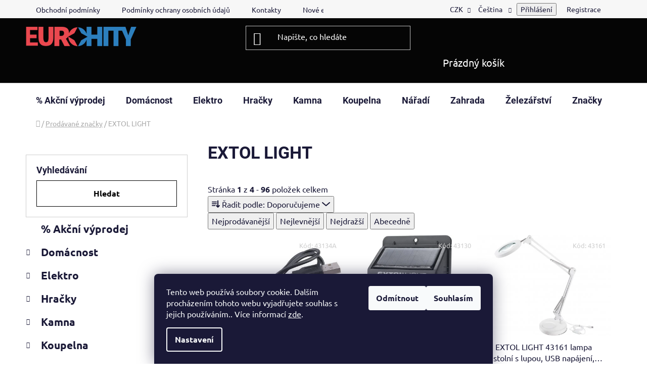

--- FILE ---
content_type: text/html; charset=utf-8
request_url: https://www.eurohity.cz/znacka/extol-light/
body_size: 60736
content:
<!doctype html><html lang="cs" dir="ltr" class="header-background-dark external-fonts-loaded"><head><meta charset="utf-8" /><meta name="viewport" content="width=device-width,initial-scale=1" /><title>EXTOL LIGHT - EUROHITY s.r.o.</title><link rel="preconnect" href="https://cdn.myshoptet.com" /><link rel="dns-prefetch" href="https://cdn.myshoptet.com" /><link rel="preload" href="https://cdn.myshoptet.com/prj/dist/master/cms/libs/jquery/jquery-1.11.3.min.js" as="script" /><link href="https://cdn.myshoptet.com/prj/dist/master/cms/templates/frontend_templates/shared/css/font-face/ubuntu.css" rel="stylesheet"><link href="https://cdn.myshoptet.com/prj/dist/master/cms/templates/frontend_templates/shared/css/font-face/roboto.css" rel="stylesheet"><link href="https://cdn.myshoptet.com/prj/dist/master/shop/dist/font-shoptet-13.css.3c47e30adfa2e9e2683b.css" rel="stylesheet"><script>
dataLayer = [];
dataLayer.push({'shoptet' : {
    "pageId": -24,
    "pageType": "article",
    "currency": "CZK",
    "currencyInfo": {
        "decimalSeparator": ",",
        "exchangeRate": 1,
        "priceDecimalPlaces": 2,
        "symbol": "K\u010d",
        "symbolLeft": 0,
        "thousandSeparator": " "
    },
    "language": "cs",
    "projectId": 219734,
    "cartInfo": {
        "id": null,
        "freeShipping": false,
        "freeShippingFrom": null,
        "leftToFreeGift": {
            "formattedPrice": "0 K\u010d",
            "priceLeft": 0
        },
        "freeGift": false,
        "leftToFreeShipping": {
            "priceLeft": null,
            "dependOnRegion": null,
            "formattedPrice": null
        },
        "discountCoupon": [],
        "getNoBillingShippingPrice": {
            "withoutVat": 0,
            "vat": 0,
            "withVat": 0
        },
        "cartItems": [],
        "taxMode": "ORDINARY"
    },
    "cart": [],
    "customer": {
        "priceRatio": 1,
        "priceListId": 1,
        "groupId": null,
        "registered": false,
        "mainAccount": false
    }
}});
dataLayer.push({'cookie_consent' : {
    "marketing": "denied",
    "analytics": "denied"
}});
document.addEventListener('DOMContentLoaded', function() {
    shoptet.consent.onAccept(function(agreements) {
        if (agreements.length == 0) {
            return;
        }
        dataLayer.push({
            'cookie_consent' : {
                'marketing' : (agreements.includes(shoptet.config.cookiesConsentOptPersonalisation)
                    ? 'granted' : 'denied'),
                'analytics': (agreements.includes(shoptet.config.cookiesConsentOptAnalytics)
                    ? 'granted' : 'denied')
            },
            'event': 'cookie_consent'
        });
    });
});
</script>
<meta property="og:type" content="website"><meta property="og:site_name" content="eurohity.cz"><meta property="og:url" content="https://www.eurohity.cz/znacka/extol-light/"><meta property="og:title" content="EXTOL LIGHT - EUROHITY s.r.o."><meta name="author" content="EUROHITY s.r.o."><meta name="web_author" content="Shoptet.cz"><meta name="dcterms.rightsHolder" content="www.eurohity.cz"><meta name="robots" content="index,follow"><meta property="og:image" content="https://cdn.myshoptet.com/usr/www.eurohity.cz/user/logos/logo-2-1.png?t=1769121492"><meta property="og:description" content="EXTOL LIGHT"><meta name="description" content="EXTOL LIGHT"><meta name="google-site-verification" content="U5XAS__la8Il9Hpzf0aHJs8Tu7bCiuBj_pyjtfz8cY0"><style>:root {--color-primary: #000000;--color-primary-h: 0;--color-primary-s: 0%;--color-primary-l: 0%;--color-primary-hover: #FFC500;--color-primary-hover-h: 46;--color-primary-hover-s: 100%;--color-primary-hover-l: 50%;--color-secondary: #FFC500;--color-secondary-h: 46;--color-secondary-s: 100%;--color-secondary-l: 50%;--color-secondary-hover: #FFC500;--color-secondary-hover-h: 46;--color-secondary-hover-s: 100%;--color-secondary-hover-l: 50%;--color-tertiary: #000000;--color-tertiary-h: 0;--color-tertiary-s: 0%;--color-tertiary-l: 0%;--color-tertiary-hover: #cfcfcf;--color-tertiary-hover-h: 0;--color-tertiary-hover-s: 0%;--color-tertiary-hover-l: 81%;--color-header-background: #050505;--template-font: "Ubuntu";--template-headings-font: "Roboto";--header-background-url: none;--cookies-notice-background: #1A1937;--cookies-notice-color: #F8FAFB;--cookies-notice-button-hover: #f5f5f5;--cookies-notice-link-hover: #27263f;--templates-update-management-preview-mode-content: "Náhled aktualizací šablony je aktivní pro váš prohlížeč."}</style>
    
    <link href="https://cdn.myshoptet.com/prj/dist/master/shop/dist/main-13.less.fdb02770e668ba5a70b5.css" rel="stylesheet" />
    
<link rel="next" href="/znacka/extol-light/strana-2/" />    <script>var shoptet = shoptet || {};</script>
    <script src="https://cdn.myshoptet.com/prj/dist/master/shop/dist/main-3g-header.js.05f199e7fd2450312de2.js"></script>
<!-- User include --><!-- api 473(125) html code header -->

                <style>
                    #order-billing-methods .radio-wrapper[data-guid="50aacb1b-36de-11f0-9bb2-2a4ce61e76aa"]:not(.cgapplepay), #order-billing-methods .radio-wrapper[data-guid="50b59a86-36de-11f0-9bb2-2a4ce61e76aa"]:not(.cggooglepay), #order-billing-methods .radio-wrapper[data-guid="52054c5d-36de-11f0-9bb2-2a4ce61e76aa"]:not(.cgapplepay), #order-billing-methods .radio-wrapper[data-guid="52127497-36de-11f0-9bb2-2a4ce61e76aa"]:not(.cggooglepay) {
                        display: none;
                    }
                </style>
                <script type="text/javascript">
                    document.addEventListener('DOMContentLoaded', function() {
                        if (getShoptetDataLayer('pageType') === 'billingAndShipping') {
                            
                try {
                    if (window.ApplePaySession && window.ApplePaySession.canMakePayments()) {
                        
                        if (document.querySelector('#order-billing-methods .radio-wrapper[data-guid="50aacb1b-36de-11f0-9bb2-2a4ce61e76aa"]')) {
                            document.querySelector('#order-billing-methods .radio-wrapper[data-guid="50aacb1b-36de-11f0-9bb2-2a4ce61e76aa"]').classList.add('cgapplepay');
                        }
                        

                        if (document.querySelector('#order-billing-methods .radio-wrapper[data-guid="52054c5d-36de-11f0-9bb2-2a4ce61e76aa"]')) {
                            document.querySelector('#order-billing-methods .radio-wrapper[data-guid="52054c5d-36de-11f0-9bb2-2a4ce61e76aa"]').classList.add('cgapplepay');
                        }
                        
                    }
                } catch (err) {} 
            
                            
                const cgBaseCardPaymentMethod = {
                        type: 'CARD',
                        parameters: {
                            allowedAuthMethods: ["PAN_ONLY", "CRYPTOGRAM_3DS"],
                            allowedCardNetworks: [/*"AMEX", "DISCOVER", "INTERAC", "JCB",*/ "MASTERCARD", "VISA"]
                        }
                };
                
                function cgLoadScript(src, callback)
                {
                    var s,
                        r,
                        t;
                    r = false;
                    s = document.createElement('script');
                    s.type = 'text/javascript';
                    s.src = src;
                    s.onload = s.onreadystatechange = function() {
                        if ( !r && (!this.readyState || this.readyState == 'complete') )
                        {
                            r = true;
                            callback();
                        }
                    };
                    t = document.getElementsByTagName('script')[0];
                    t.parentNode.insertBefore(s, t);
                } 
                
                function cgGetGoogleIsReadyToPayRequest() {
                    return Object.assign(
                        {},
                        {
                            apiVersion: 2,
                            apiVersionMinor: 0
                        },
                        {
                            allowedPaymentMethods: [cgBaseCardPaymentMethod]
                        }
                    );
                }

                function onCgGooglePayLoaded() {
                    let paymentsClient = new google.payments.api.PaymentsClient({environment: 'PRODUCTION'});
                    paymentsClient.isReadyToPay(cgGetGoogleIsReadyToPayRequest()).then(function(response) {
                        if (response.result) {
                            
                        if (document.querySelector('#order-billing-methods .radio-wrapper[data-guid="50b59a86-36de-11f0-9bb2-2a4ce61e76aa"]')) {
                            document.querySelector('#order-billing-methods .radio-wrapper[data-guid="50b59a86-36de-11f0-9bb2-2a4ce61e76aa"]').classList.add('cggooglepay');
                        }
                        

                        if (document.querySelector('#order-billing-methods .radio-wrapper[data-guid="52127497-36de-11f0-9bb2-2a4ce61e76aa"]')) {
                            document.querySelector('#order-billing-methods .radio-wrapper[data-guid="52127497-36de-11f0-9bb2-2a4ce61e76aa"]').classList.add('cggooglepay');
                        }
                        	 	 	 	 	 
                        }
                    })
                    .catch(function(err) {});
                }
                
                cgLoadScript('https://pay.google.com/gp/p/js/pay.js', onCgGooglePayLoaded);
            
                        }
                    });
                </script> 
                
<!-- /User include --><link rel="shortcut icon" href="/favicon.ico" type="image/x-icon" /><link rel="canonical" href="https://www.eurohity.cz/znacka/extol-light/" /><link rel="alternate" hreflang="cs" href="https://www.eurohity.cz/znacka/extol-light/" /><link rel="alternate" hreflang="sk" href="https://www.eurohity.cz/sk/znacka/extol-light/" /><link rel="alternate" hreflang="x-default" href="https://www.eurohity.cz/znacka/extol-light/" />    <script>
        var _hwq = _hwq || [];
        _hwq.push(['setKey', 'F87B579E4D7385BB27A01B7591D86E8D']);
        _hwq.push(['setTopPos', '120']);
        _hwq.push(['showWidget', '21']);
        (function() {
            var ho = document.createElement('script');
            ho.src = 'https://cz.im9.cz/direct/i/gjs.php?n=wdgt&sak=F87B579E4D7385BB27A01B7591D86E8D';
            var s = document.getElementsByTagName('script')[0]; s.parentNode.insertBefore(ho, s);
        })();
    </script>
<style>/* custom background */@media (min-width: 992px) {body {background-position: left top;background-repeat: repeat !important;background-attachment: fixed;}}</style>    <!-- Global site tag (gtag.js) - Google Analytics -->
    <script async src="https://www.googletagmanager.com/gtag/js?id=G-1HPW3SDYGY"></script>
    <script>
        
        window.dataLayer = window.dataLayer || [];
        function gtag(){dataLayer.push(arguments);}
        

                    console.debug('default consent data');

            gtag('consent', 'default', {"ad_storage":"denied","analytics_storage":"denied","ad_user_data":"denied","ad_personalization":"denied","wait_for_update":500});
            dataLayer.push({
                'event': 'default_consent'
            });
        
        gtag('js', new Date());

                gtag('config', 'UA-146795375-1', { 'groups': "UA" });
        
                gtag('config', 'G-1HPW3SDYGY', {"groups":"GA4","send_page_view":false,"content_group":"article","currency":"CZK","page_language":"cs"});
        
                gtag('config', 'AW-711928696', {"allow_enhanced_conversions":true});
        
        
        
        
        
                    gtag('event', 'page_view', {"send_to":"GA4","page_language":"cs","content_group":"article","currency":"CZK"});
        
        
        
        
        
        
        
        
        
        
        
        
        
        document.addEventListener('DOMContentLoaded', function() {
            if (typeof shoptet.tracking !== 'undefined') {
                for (var id in shoptet.tracking.bannersList) {
                    gtag('event', 'view_promotion', {
                        "send_to": "UA",
                        "promotions": [
                            {
                                "id": shoptet.tracking.bannersList[id].id,
                                "name": shoptet.tracking.bannersList[id].name,
                                "position": shoptet.tracking.bannersList[id].position
                            }
                        ]
                    });
                }
            }

            shoptet.consent.onAccept(function(agreements) {
                if (agreements.length !== 0) {
                    console.debug('gtag consent accept');
                    var gtagConsentPayload =  {
                        'ad_storage': agreements.includes(shoptet.config.cookiesConsentOptPersonalisation)
                            ? 'granted' : 'denied',
                        'analytics_storage': agreements.includes(shoptet.config.cookiesConsentOptAnalytics)
                            ? 'granted' : 'denied',
                                                                                                'ad_user_data': agreements.includes(shoptet.config.cookiesConsentOptPersonalisation)
                            ? 'granted' : 'denied',
                        'ad_personalization': agreements.includes(shoptet.config.cookiesConsentOptPersonalisation)
                            ? 'granted' : 'denied',
                        };
                    console.debug('update consent data', gtagConsentPayload);
                    gtag('consent', 'update', gtagConsentPayload);
                    dataLayer.push(
                        { 'event': 'update_consent' }
                    );
                }
            });
        });
    </script>
</head><body class="desktop id--24 in-znacka template-13 type-manufacturer-detail multiple-columns-body columns-mobile-2 columns-3 smart-labels-active ums_forms_redesign--off ums_a11y_category_page--on ums_discussion_rating_forms--off ums_flags_display_unification--on ums_a11y_login--on mobile-header-version-0"><noscript>
    <style>
        #header {
            padding-top: 0;
            position: relative !important;
            top: 0;
        }
        .header-navigation {
            position: relative !important;
        }
        .overall-wrapper {
            margin: 0 !important;
        }
        body:not(.ready) {
            visibility: visible !important;
        }
    </style>
    <div class="no-javascript">
        <div class="no-javascript__title">Musíte změnit nastavení vašeho prohlížeče</div>
        <div class="no-javascript__text">Podívejte se na: <a href="https://www.google.com/support/bin/answer.py?answer=23852">Jak povolit JavaScript ve vašem prohlížeči</a>.</div>
        <div class="no-javascript__text">Pokud používáte software na blokování reklam, může být nutné povolit JavaScript z této stránky.</div>
        <div class="no-javascript__text">Děkujeme.</div>
    </div>
</noscript>

        <div id="fb-root"></div>
        <script>
            window.fbAsyncInit = function() {
                FB.init({
//                    appId            : 'your-app-id',
                    autoLogAppEvents : true,
                    xfbml            : true,
                    version          : 'v19.0'
                });
            };
        </script>
        <script async defer crossorigin="anonymous" src="https://connect.facebook.net/cs_CZ/sdk.js"></script>    <div class="siteCookies siteCookies--bottom siteCookies--dark js-siteCookies" role="dialog" data-testid="cookiesPopup" data-nosnippet>
        <div class="siteCookies__form">
            <div class="siteCookies__content">
                <div class="siteCookies__text">
                    Tento web používá soubory cookie. Dalším procházením tohoto webu vyjadřujete souhlas s jejich používáním.. Více informací <a href="http://www.eurohity.cz/podminky-ochrany-osobnich-udaju/" target="\">zde</a>.
                </div>
                <p class="siteCookies__links">
                    <button class="siteCookies__link js-cookies-settings" aria-label="Nastavení cookies" data-testid="cookiesSettings">Nastavení</button>
                </p>
            </div>
            <div class="siteCookies__buttonWrap">
                                    <button class="siteCookies__button js-cookiesConsentSubmit" value="reject" aria-label="Odmítnout cookies" data-testid="buttonCookiesReject">Odmítnout</button>
                                <button class="siteCookies__button js-cookiesConsentSubmit" value="all" aria-label="Přijmout cookies" data-testid="buttonCookiesAccept">Souhlasím</button>
            </div>
        </div>
        <script>
            document.addEventListener("DOMContentLoaded", () => {
                const siteCookies = document.querySelector('.js-siteCookies');
                document.addEventListener("scroll", shoptet.common.throttle(() => {
                    const st = document.documentElement.scrollTop;
                    if (st > 1) {
                        siteCookies.classList.add('siteCookies--scrolled');
                    } else {
                        siteCookies.classList.remove('siteCookies--scrolled');
                    }
                }, 100));
            });
        </script>
    </div>
<a href="#content" class="skip-link sr-only">Přejít na obsah</a><div class="overall-wrapper"><div class="user-action"><div class="container">
    <div class="user-action-in">
                    <div id="login" class="user-action-login popup-widget login-widget" role="dialog" aria-labelledby="loginHeading">
        <div class="popup-widget-inner">
                            <h2 id="loginHeading">Přihlášení k vašemu účtu</h2><div id="customerLogin"><form action="/action/Customer/Login/" method="post" id="formLoginIncluded" class="csrf-enabled formLogin" data-testid="formLogin"><input type="hidden" name="referer" value="" /><div class="form-group"><div class="input-wrapper email js-validated-element-wrapper no-label"><input type="email" name="email" class="form-control" autofocus placeholder="E-mailová adresa (např. jan@novak.cz)" data-testid="inputEmail" autocomplete="email" required /></div></div><div class="form-group"><div class="input-wrapper password js-validated-element-wrapper no-label"><input type="password" name="password" class="form-control" placeholder="Heslo" data-testid="inputPassword" autocomplete="current-password" required /><span class="no-display">Nemůžete vyplnit toto pole</span><input type="text" name="surname" value="" class="no-display" /></div></div><div class="form-group"><div class="login-wrapper"><button type="submit" class="btn btn-secondary btn-text btn-login" data-testid="buttonSubmit">Přihlásit se</button><div class="password-helper"><a href="/registrace/" data-testid="signup" rel="nofollow">Nová registrace</a><a href="/klient/zapomenute-heslo/" rel="nofollow">Zapomenuté heslo</a></div></div></div></form>
</div>                    </div>
    </div>

                <div id="cart-widget" class="user-action-cart popup-widget cart-widget loader-wrapper" data-testid="popupCartWidget" role="dialog" aria-hidden="true">
            <div class="popup-widget-inner cart-widget-inner place-cart-here">
                <div class="loader-overlay">
                    <div class="loader"></div>
                </div>
            </div>
        </div>
    </div>
</div>
</div><div class="top-navigation-bar" data-testid="topNavigationBar">

    <div class="container">

                            <div class="top-navigation-menu">
                <ul class="top-navigation-bar-menu">
                                            <li class="top-navigation-menu-item-39">
                            <a href="/obchodni-podminky/" title="Obchodní podmínky">Obchodní podmínky</a>
                        </li>
                                            <li class="top-navigation-menu-item-691">
                            <a href="/podminky-ochrany-osobnich-udaju/" title="Podmínky ochrany osobních údajů ">Podmínky ochrany osobních údajů </a>
                        </li>
                                            <li class="top-navigation-menu-item-29">
                            <a href="/kontakty/" title="Prodejna EUROHITY - Valašské Klobouky" target="blank">Kontakty</a>
                        </li>
                                            <li class="top-navigation-menu-item-58576">
                            <a href="/nove-energeticke-stitky/" title="Nové energetické štítky">Nové energetické štítky</a>
                        </li>
                                            <li class="top-navigation-menu-item-external-31">
                            <a href="https://www.cvocek.cz/user/documents/upload/kontakty/reklamačni list.pdf" title="Reklamační list" target="blank">Reklamační list</a>
                        </li>
                                            <li class="top-navigation-menu-item-78605">
                            <a href="/nakup-na-splatky/" title="Nákup na splátky">Nákup na splátky</a>
                        </li>
                                    </ul>
                <div class="top-navigation-menu-trigger">Více</div>
                <ul class="top-navigation-bar-menu-helper"></ul>
            </div>
        
        <div class="top-navigation-tools">
                <div class="languagesMenu">
        <button id="topNavigationDropdown" class="languagesMenu__flags" type="button" data-toggle="dropdown" aria-haspopup="true" aria-expanded="false">
            <svg aria-hidden="true" style="position: absolute; width: 0; height: 0; overflow: hidden;" version="1.1" xmlns="http://www.w3.org/2000/svg" xmlns:xlink="http://www.w3.org/1999/xlink"><defs><symbol id="shp-flag-CZ" viewBox="0 0 32 32"><title>CZ</title><path fill="#0052b4" style="fill: var(--color20, #0052b4)" d="M0 5.334h32v21.333h-32v-21.333z"></path><path fill="#d80027" style="fill: var(--color19, #d80027)" d="M32 16v10.666h-32l13.449-10.666z"></path><path fill="#f0f0f0" style="fill: var(--color21, #f0f0f0)" d="M32 5.334v10.666h-18.551l-13.449-10.666z"></path></symbol><symbol id="shp-flag-SK" viewBox="0 0 32 32"><title>SK</title><path fill="#f0f0f0" style="fill: var(--color21, #f0f0f0)" d="M0 5.334h32v21.333h-32v-21.333z"></path><path fill="#0052b4" style="fill: var(--color20, #0052b4)" d="M0 12.29h32v7.42h-32v-7.42z"></path><path fill="#d80027" style="fill: var(--color19, #d80027)" d="M0 19.71h32v6.957h-32v-6.956z"></path><path fill="#f0f0f0" style="fill: var(--color21, #f0f0f0)" d="M8.092 11.362v5.321c0 3.027 3.954 3.954 3.954 3.954s3.954-0.927 3.954-3.954v-5.321h-7.908z"></path><path fill="#d80027" style="fill: var(--color19, #d80027)" d="M9.133 11.518v5.121c0 0.342 0.076 0.665 0.226 0.968 1.493 0 3.725 0 5.373 0 0.15-0.303 0.226-0.626 0.226-0.968v-5.121h-5.826z"></path><path fill="#f0f0f0" style="fill: var(--color21, #f0f0f0)" d="M13.831 15.089h-1.339v-0.893h0.893v-0.893h-0.893v-0.893h-0.893v0.893h-0.893v0.893h0.893v0.893h-1.339v0.893h1.339v0.893h0.893v-0.893h1.339z"></path><path fill="#0052b4" style="fill: var(--color20, #0052b4)" d="M10.577 18.854c0.575 0.361 1.166 0.571 1.469 0.665 0.303-0.093 0.894-0.303 1.469-0.665 0.58-0.365 0.987-0.782 1.218-1.246-0.255-0.18-0.565-0.286-0.901-0.286-0.122 0-0.241 0.015-0.355 0.041-0.242-0.55-0.791-0.934-1.43-0.934s-1.188 0.384-1.43 0.934c-0.114-0.027-0.233-0.041-0.355-0.041-0.336 0-0.646 0.106-0.901 0.286 0.231 0.465 0.637 0.882 1.217 1.246z"></path></symbol></defs></svg>
            <svg class="shp-flag shp-flag-CZ">
                <use xlink:href="#shp-flag-CZ"></use>
            </svg>
            <span class="caret"></span>
        </button>
        <div class="languagesMenu__content" aria-labelledby="topNavigationDropdown">
                            <div class="languagesMenu__box toggle-window js-languagesMenu__box" data-hover="true" data-target="currency">
                    <div class="languagesMenu__header languagesMenu__header--name">Měna</div>
                    <div class="languagesMenu__header languagesMenu__header--actual" data-toggle="dropdown">CZK<span class="caret"></span></div>
                    <ul class="languagesMenu__list languagesMenu__list--currency">
                                                    <li class="languagesMenu__list__item">
                                <a href="/action/Currency/changeCurrency/?currencyCode=CZK" rel="nofollow" class="languagesMenu__list__link languagesMenu__list__link--currency">CZK</a>
                            </li>
                                                    <li class="languagesMenu__list__item">
                                <a href="/action/Currency/changeCurrency/?currencyCode=EUR" rel="nofollow" class="languagesMenu__list__link languagesMenu__list__link--currency">EUR</a>
                            </li>
                                            </ul>
                </div>
                                        <div class="languagesMenu__box toggle-window js-languagesMenu__box" data-hover="true" data-target="language">
                    <div class="languagesMenu__header languagesMenu__header--name">Jazyk</div>
                    <div class="languagesMenu__header languagesMenu__header--actual" data-toggle="dropdown">
                                                                                    
                                    Čeština
                                
                                                                                                                                <span class="caret"></span>
                    </div>
                    <ul class="languagesMenu__list languagesMenu__list--language">
                                                    <li>
                                <a href="/action/Language/changeLanguage/?language=cs" rel="nofollow" class="languagesMenu__list__link">
                                    <svg class="shp-flag shp-flag-CZ">
                                        <use xlink:href="#shp-flag-CZ"></use>
                                    </svg>
                                    <span class="languagesMenu__list__name languagesMenu__list__name--actual">Čeština</span>
                                </a>
                            </li>
                                                    <li>
                                <a href="/action/Language/changeLanguage/?language=sk" rel="nofollow" class="languagesMenu__list__link">
                                    <svg class="shp-flag shp-flag-SK">
                                        <use xlink:href="#shp-flag-SK"></use>
                                    </svg>
                                    <span class="languagesMenu__list__name">Slovenčina</span>
                                </a>
                            </li>
                                            </ul>
                </div>
                    </div>
    </div>
            <button class="top-nav-button top-nav-button-login toggle-window" type="button" data-target="login" aria-haspopup="dialog" aria-controls="login" aria-expanded="false" data-testid="signin"><span>Přihlášení</span></button>
    <a href="/registrace/" class="top-nav-button top-nav-button-register" data-testid="headerSignup">Registrace</a>
        </div>

    </div>

</div>
<header id="header">
        <div class="header-top">
            <div class="container navigation-wrapper header-top-wrapper">
                <div class="site-name"><a href="/" data-testid="linkWebsiteLogo"><img src="https://cdn.myshoptet.com/usr/www.eurohity.cz/user/logos/logo-2-1.png" alt="EUROHITY s.r.o." fetchpriority="low" /></a></div>                <div class="search" itemscope itemtype="https://schema.org/WebSite">
                    <meta itemprop="headline" content="Prodávané značky"/><meta itemprop="url" content="https://www.eurohity.cz"/><meta itemprop="text" content="EXTOL LIGHT"/>                    <form action="/action/ProductSearch/prepareString/" method="post"
    id="formSearchForm" class="search-form compact-form js-search-main"
    itemprop="potentialAction" itemscope itemtype="https://schema.org/SearchAction" data-testid="searchForm">
    <fieldset>
        <meta itemprop="target"
            content="https://www.eurohity.cz/vyhledavani/?string={string}"/>
        <input type="hidden" name="language" value="cs"/>
        
            
    <span class="search-input-icon" aria-hidden="true"></span>

<input
    type="search"
    name="string"
        class="query-input form-control search-input js-search-input"
    placeholder="Napište, co hledáte"
    autocomplete="off"
    required
    itemprop="query-input"
    aria-label="Vyhledávání"
    data-testid="searchInput"
>
            <button type="submit" class="btn btn-default search-button" data-testid="searchBtn">Hledat</button>
        
    </fieldset>
</form>
                </div>
                <div class="navigation-buttons">
                    <a href="#" class="toggle-window" data-target="search" data-testid="linkSearchIcon"><span class="sr-only">Hledat</span></a>
                        
    <a href="/kosik/" class="btn btn-icon toggle-window cart-count" data-target="cart" data-hover="true" data-redirect="true" data-testid="headerCart" rel="nofollow" aria-haspopup="dialog" aria-expanded="false" aria-controls="cart-widget">
        
                <span class="sr-only">Nákupní košík</span>
        
            <span class="cart-price visible-lg-inline-block" data-testid="headerCartPrice">
                                    Prázdný košík                            </span>
        
    
            </a>
                    <a href="#" class="toggle-window" data-target="navigation" data-testid="hamburgerMenu"></a>
                </div>
            </div>
        </div>
        <div class="header-bottom">
            <div class="container navigation-wrapper header-bottom-wrapper js-navigation-container">
                <nav id="navigation" aria-label="Hlavní menu" data-collapsible="true"><div class="navigation-in menu"><ul class="menu-level-1" role="menubar" data-testid="headerMenuItems"><li class="menu-item-81293" role="none"><a href="/--akcni-vyprodej/" data-testid="headerMenuItem" role="menuitem" aria-expanded="false"><b>% Akční výprodej</b></a></li>
<li class="menu-item-24492 ext" role="none"><a href="/kuchynske-potreby/" data-testid="headerMenuItem" role="menuitem" aria-haspopup="true" aria-expanded="false"><b>Domácnost</b><span class="submenu-arrow"></span></a><ul class="menu-level-2" aria-label="Domácnost" tabindex="-1" role="menu"><li class="menu-item-26292 has-third-level" role="none"><a href="/bytove-doplnky-2/" class="menu-image" data-testid="headerMenuItem" tabindex="-1" aria-hidden="true"><img src="data:image/svg+xml,%3Csvg%20width%3D%22140%22%20height%3D%22100%22%20xmlns%3D%22http%3A%2F%2Fwww.w3.org%2F2000%2Fsvg%22%3E%3C%2Fsvg%3E" alt="" aria-hidden="true" width="140" height="100"  data-src="https://cdn.myshoptet.com/usr/www.eurohity.cz/user/categories/thumb/183270_tyc-zacl--hubert-pr-16-19-teleskopicka-200-350cm-nerez.jpg" fetchpriority="low" /></a><div><a href="/bytove-doplnky-2/" data-testid="headerMenuItem" role="menuitem"><span>BYTOVÉ DOPLŇKY</span></a>
                                                    <ul class="menu-level-3" role="menu">
                                                                    <li class="menu-item-26295" role="none">
                                        <a href="/prislusenstvi-37/" data-testid="headerMenuItem" role="menuitem">
                                            Příslušenství</a>,                                    </li>
                                                                    <li class="menu-item-26310" role="none">
                                        <a href="/zaclonove-tyce/" data-testid="headerMenuItem" role="menuitem">
                                            Záclonové tyče</a>                                    </li>
                                                            </ul>
                        </div></li><li class="menu-item-47471" role="none"><a href="/cenove-akce-3/" class="menu-image" data-testid="headerMenuItem" tabindex="-1" aria-hidden="true"><img src="data:image/svg+xml,%3Csvg%20width%3D%22140%22%20height%3D%22100%22%20xmlns%3D%22http%3A%2F%2Fwww.w3.org%2F2000%2Fsvg%22%3E%3C%2Fsvg%3E" alt="" aria-hidden="true" width="140" height="100"  data-src="https://cdn.myshoptet.com/usr/www.eurohity.cz/user/categories/thumb/images-1.jpg" fetchpriority="low" /></a><div><a href="/cenove-akce-3/" data-testid="headerMenuItem" role="menuitem"><span>Cenové akce</span></a>
                        </div></li><li class="menu-item-24900 has-third-level" role="none"><a href="/detske-zbozi/" class="menu-image" data-testid="headerMenuItem" tabindex="-1" aria-hidden="true"><img src="data:image/svg+xml,%3Csvg%20width%3D%22140%22%20height%3D%22100%22%20xmlns%3D%22http%3A%2F%2Fwww.w3.org%2F2000%2Fsvg%22%3E%3C%2Fsvg%3E" alt="" aria-hidden="true" width="140" height="100"  data-src="https://cdn.myshoptet.com/usr/www.eurohity.cz/user/categories/thumb/654.jpg" fetchpriority="low" /></a><div><a href="/detske-zbozi/" data-testid="headerMenuItem" role="menuitem"><span>DĚTSKÉ ZBOŽÍ</span></a>
                                                    <ul class="menu-level-3" role="menu">
                                                                    <li class="menu-item-53063" role="none">
                                        <a href="/brcka--hrnecky-s-pitkem--party-zbozi-2/" data-testid="headerMenuItem" role="menuitem">
                                            Brčka, hrnečky s pítkem, párty zboží</a>,                                    </li>
                                                                    <li class="menu-item-53078" role="none">
                                        <a href="/detske-pojistky-2/" data-testid="headerMenuItem" role="menuitem">
                                            Dětské pojistky</a>,                                    </li>
                                                                    <li class="menu-item-77000" role="none">
                                        <a href="/hracky--vytvarne-potreby-2/" data-testid="headerMenuItem" role="menuitem">
                                            Hračky, výtvarné potřeby</a>,                                    </li>
                                                                    <li class="menu-item-76074" role="none">
                                        <a href="/kreativni-sady--vytvarne-potreby-2/" data-testid="headerMenuItem" role="menuitem">
                                            Kreativní sady, výtvarné potřeby</a>,                                    </li>
                                                                    <li class="menu-item-24903" role="none">
                                        <a href="/vanicky--nocniky--stolicky/" data-testid="headerMenuItem" role="menuitem">
                                            Vaničky, nočníky, stoličky</a>                                    </li>
                                                            </ul>
                        </div></li><li class="menu-item-25104 has-third-level" role="none"><a href="/dozy--boxy--chlebovky/" class="menu-image" data-testid="headerMenuItem" tabindex="-1" aria-hidden="true"><img src="data:image/svg+xml,%3Csvg%20width%3D%22140%22%20height%3D%22100%22%20xmlns%3D%22http%3A%2F%2Fwww.w3.org%2F2000%2Fsvg%22%3E%3C%2Fsvg%3E" alt="" aria-hidden="true" width="140" height="100"  data-src="https://cdn.myshoptet.com/usr/www.eurohity.cz/user/categories/thumb/01112.jpg" fetchpriority="low" /></a><div><a href="/dozy--boxy--chlebovky/" data-testid="headerMenuItem" role="menuitem"><span>DÓZY, BOXY, CHLEBOVKY</span></a>
                                                    <ul class="menu-level-3" role="menu">
                                                                    <li class="menu-item-28224" role="none">
                                        <a href="/boxy/" data-testid="headerMenuItem" role="menuitem">
                                            Boxy</a>,                                    </li>
                                                                    <li class="menu-item-27462" role="none">
                                        <a href="/dozy--jidlonosice/" data-testid="headerMenuItem" role="menuitem">
                                            Dózy, jídlonosiče</a>,                                    </li>
                                                                    <li class="menu-item-25107" role="none">
                                        <a href="/chlebovky/" data-testid="headerMenuItem" role="menuitem">
                                            Chlebovky</a>                                    </li>
                                                            </ul>
                        </div></li><li class="menu-item-24852 has-third-level" role="none"><a href="/kose--kosiky/" class="menu-image" data-testid="headerMenuItem" tabindex="-1" aria-hidden="true"><img src="data:image/svg+xml,%3Csvg%20width%3D%22140%22%20height%3D%22100%22%20xmlns%3D%22http%3A%2F%2Fwww.w3.org%2F2000%2Fsvg%22%3E%3C%2Fsvg%3E" alt="" aria-hidden="true" width="140" height="100"  data-src="https://cdn.myshoptet.com/usr/www.eurohity.cz/user/categories/thumb/741258.jpg" fetchpriority="low" /></a><div><a href="/kose--kosiky/" data-testid="headerMenuItem" role="menuitem"><span>KOŠE, KOŠÍKY</span></a>
                                                    <ul class="menu-level-3" role="menu">
                                                                    <li class="menu-item-25146" role="none">
                                        <a href="/kose-na-ciste-pradlo/" data-testid="headerMenuItem" role="menuitem">
                                            Koše na čisté prádlo</a>,                                    </li>
                                                                    <li class="menu-item-27246" role="none">
                                        <a href="/kose-na-spinave-pradlo/" data-testid="headerMenuItem" role="menuitem">
                                            Koše na špinavé prádlo</a>,                                    </li>
                                                                    <li class="menu-item-27909" role="none">
                                        <a href="/kosiky/" data-testid="headerMenuItem" role="menuitem">
                                            Košíky</a>,                                    </li>
                                                                    <li class="menu-item-24855" role="none">
                                        <a href="/odpadkove-kose-2/" data-testid="headerMenuItem" role="menuitem">
                                            Odpadkové koše</a>                                    </li>
                                                            </ul>
                        </div></li><li class="menu-item-24969 has-third-level" role="none"><a href="/koupelnove-doplnky/" class="menu-image" data-testid="headerMenuItem" tabindex="-1" aria-hidden="true"><img src="data:image/svg+xml,%3Csvg%20width%3D%22140%22%20height%3D%22100%22%20xmlns%3D%22http%3A%2F%2Fwww.w3.org%2F2000%2Fsvg%22%3E%3C%2Fsvg%3E" alt="" aria-hidden="true" width="140" height="100"  data-src="https://cdn.myshoptet.com/usr/www.eurohity.cz/user/categories/thumb/123654123.jpg" fetchpriority="low" /></a><div><a href="/koupelnove-doplnky/" data-testid="headerMenuItem" role="menuitem"><span>KOUPELNOVÉ DOPLŇKY</span></a>
                                                    <ul class="menu-level-3" role="menu">
                                                                    <li class="menu-item-24972" role="none">
                                        <a href="/doplnky-3/" data-testid="headerMenuItem" role="menuitem">
                                            Doplňky</a>,                                    </li>
                                                                    <li class="menu-item-25191" role="none">
                                        <a href="/drateny-program/" data-testid="headerMenuItem" role="menuitem">
                                            Drátěný program</a>                                    </li>
                                                            </ul>
                        </div></li><li class="menu-item-24546 has-third-level" role="none"><a href="/kuchynske-nacini-2/" class="menu-image" data-testid="headerMenuItem" tabindex="-1" aria-hidden="true"><img src="data:image/svg+xml,%3Csvg%20width%3D%22140%22%20height%3D%22100%22%20xmlns%3D%22http%3A%2F%2Fwww.w3.org%2F2000%2Fsvg%22%3E%3C%2Fsvg%3E" alt="" aria-hidden="true" width="140" height="100"  data-src="https://cdn.myshoptet.com/usr/www.eurohity.cz/user/categories/thumb/3214569887.jpg" fetchpriority="low" /></a><div><a href="/kuchynske-nacini-2/" data-testid="headerMenuItem" role="menuitem"><span>KUCHYŇSKÉ NÁČINÍ</span></a>
                                                    <ul class="menu-level-3" role="menu">
                                                                    <li class="menu-item-25038" role="none">
                                        <a href="/cedniky/" data-testid="headerMenuItem" role="menuitem">
                                            Cedníky</a>,                                    </li>
                                                                    <li class="menu-item-24690" role="none">
                                        <a href="/lisy--louskacky/" data-testid="headerMenuItem" role="menuitem">
                                            Lisy, louskáčky</a>,                                    </li>
                                                                    <li class="menu-item-24567" role="none">
                                        <a href="/naberacky--obracecky/" data-testid="headerMenuItem" role="menuitem">
                                            Naběračky, obracečky</a>,                                    </li>
                                                                    <li class="menu-item-28386" role="none">
                                        <a href="/nacini-zavesne/" data-testid="headerMenuItem" role="menuitem">
                                            Náčiní závěsné</a>,                                    </li>
                                                                    <li class="menu-item-24645" role="none">
                                        <a href="/ostatni-14/" data-testid="headerMenuItem" role="menuitem">
                                            Ostatní</a>,                                    </li>
                                                                    <li class="menu-item-24927" role="none">
                                        <a href="/otviraky--vyvrtky--zatky/" data-testid="headerMenuItem" role="menuitem">
                                            Otvíráky, vývrtky, zátky</a>,                                    </li>
                                                                    <li class="menu-item-25236" role="none">
                                        <a href="/paracky--rozptylovace--sita-na-panve--zapalovace/" data-testid="headerMenuItem" role="menuitem">
                                            Pařáčky, rozptylovače, síta na pánve, zapalovače</a>,                                    </li>
                                                                    <li class="menu-item-24549" role="none">
                                        <a href="/pribory-a-doplnky/" data-testid="headerMenuItem" role="menuitem">
                                            Příbory a doplňky</a>,                                    </li>
                                                                    <li class="menu-item-24813" role="none">
                                        <a href="/struhadla-2/" data-testid="headerMenuItem" role="menuitem">
                                            Struhadla</a>,                                    </li>
                                                                    <li class="menu-item-53540" role="none">
                                        <a href="/skrabky-4/" data-testid="headerMenuItem" role="menuitem">
                                            Škrabky</a>                                    </li>
                                                            </ul>
                        </div></li><li class="menu-item-24615 has-third-level" role="none"><a href="/kuchynske-strojky-a-mlynky/" class="menu-image" data-testid="headerMenuItem" tabindex="-1" aria-hidden="true"><img src="data:image/svg+xml,%3Csvg%20width%3D%22140%22%20height%3D%22100%22%20xmlns%3D%22http%3A%2F%2Fwww.w3.org%2F2000%2Fsvg%22%3E%3C%2Fsvg%3E" alt="" aria-hidden="true" width="140" height="100"  data-src="https://cdn.myshoptet.com/usr/www.eurohity.cz/user/categories/thumb/8451.jpg" fetchpriority="low" /></a><div><a href="/kuchynske-strojky-a-mlynky/" data-testid="headerMenuItem" role="menuitem"><span>KUCHYŇSKÉ STROJKY A MLÝNKY</span></a>
                                                    <ul class="menu-level-3" role="menu">
                                                                    <li class="menu-item-24735" role="none">
                                        <a href="/krajece/" data-testid="headerMenuItem" role="menuitem">
                                            Kráječe</a>,                                    </li>
                                                                    <li class="menu-item-24618" role="none">
                                        <a href="/mlynky-na-maso-a-prislusenstvi/" data-testid="headerMenuItem" role="menuitem">
                                            Mlýnky na maso a příslušenství</a>,                                    </li>
                                                                    <li class="menu-item-24720" role="none">
                                        <a href="/mlynky-ostatni/" data-testid="headerMenuItem" role="menuitem">
                                            Mlýnky ostatní</a>,                                    </li>
                                                                    <li class="menu-item-24699" role="none">
                                        <a href="/strojky/" data-testid="headerMenuItem" role="menuitem">
                                            Strojky</a>,                                    </li>
                                                                    <li class="menu-item-25032" role="none">
                                        <a href="/slehace-2/" data-testid="headerMenuItem" role="menuitem">
                                            Šlehače</a>                                    </li>
                                                            </ul>
                        </div></li><li class="menu-item-24873 has-third-level" role="none"><a href="/lzice-na-obuv--regaly--stojany/" class="menu-image" data-testid="headerMenuItem" tabindex="-1" aria-hidden="true"><img src="data:image/svg+xml,%3Csvg%20width%3D%22140%22%20height%3D%22100%22%20xmlns%3D%22http%3A%2F%2Fwww.w3.org%2F2000%2Fsvg%22%3E%3C%2Fsvg%3E" alt="" aria-hidden="true" width="140" height="100"  data-src="https://cdn.myshoptet.com/usr/www.eurohity.cz/user/categories/thumb/454545.jpg" fetchpriority="low" /></a><div><a href="/lzice-na-obuv--regaly--stojany/" data-testid="headerMenuItem" role="menuitem"><span>LŽÍCE NA OBUV, REGÁLY, STOJANY</span></a>
                                                    <ul class="menu-level-3" role="menu">
                                                                    <li class="menu-item-80741" role="none">
                                        <a href="/botniky--odkapavace--lzice-na-obuv-2/" data-testid="headerMenuItem" role="menuitem">
                                            Botníky, odkapávače, lžíce na obuv</a>,                                    </li>
                                                                    <li class="menu-item-24876" role="none">
                                        <a href="/drzaky--stojany--regaly/" data-testid="headerMenuItem" role="menuitem">
                                            Držáky, stojany, regály</a>,                                    </li>
                                                                    <li class="menu-item-53618" role="none">
                                        <a href="/drzaky--stojany--regaly--stolicky-2/" data-testid="headerMenuItem" role="menuitem">
                                            Držáky, stojany, regály, stoličky</a>,                                    </li>
                                                                    <li class="menu-item-37034" role="none">
                                        <a href="/odkapavace--lzice-na-obuv-2/" data-testid="headerMenuItem" role="menuitem">
                                            Odkapávače, lžíce na obuv</a>                                    </li>
                                                            </ul>
                        </div></li><li class="menu-item-28560 has-third-level" role="none"><a href="/misy--misky/" class="menu-image" data-testid="headerMenuItem" tabindex="-1" aria-hidden="true"><img src="data:image/svg+xml,%3Csvg%20width%3D%22140%22%20height%3D%22100%22%20xmlns%3D%22http%3A%2F%2Fwww.w3.org%2F2000%2Fsvg%22%3E%3C%2Fsvg%3E" alt="" aria-hidden="true" width="140" height="100"  data-src="https://cdn.myshoptet.com/usr/www.eurohity.cz/user/categories/thumb/491102_misa-zadelavaci-26cm-ph-mix-barev.jpg" fetchpriority="low" /></a><div><a href="/misy--misky/" data-testid="headerMenuItem" role="menuitem"><span>MÍSY, MISKY</span></a>
                                                    <ul class="menu-level-3" role="menu">
                                                                    <li class="menu-item-29013" role="none">
                                        <a href="/misa-cr-bambus/" data-testid="headerMenuItem" role="menuitem">
                                            Mísa Cr + bambus</a>,                                    </li>
                                                                    <li class="menu-item-53648" role="none">
                                        <a href="/misa-ph-2/" data-testid="headerMenuItem" role="menuitem">
                                            Mísa PH</a>,                                    </li>
                                                                    <li class="menu-item-53651" role="none">
                                        <a href="/misa-s-vikem-ph-2/" data-testid="headerMenuItem" role="menuitem">
                                            Mísa s víkem PH</a>,                                    </li>
                                                                    <li class="menu-item-28563" role="none">
                                        <a href="/misa-slehaci-ph/" data-testid="headerMenuItem" role="menuitem">
                                            Mísa šlehací PH</a>,                                    </li>
                                                                    <li class="menu-item-53654" role="none">
                                        <a href="/misa-zadelavaci-2/" data-testid="headerMenuItem" role="menuitem">
                                            Mísa zadělávací</a>,                                    </li>
                                                                    <li class="menu-item-53657" role="none">
                                        <a href="/miska-ap-ph-2/" data-testid="headerMenuItem" role="menuitem">
                                            Miska AP PH</a>,                                    </li>
                                                                    <li class="menu-item-28917" role="none">
                                        <a href="/miska-bambus/" data-testid="headerMenuItem" role="menuitem">
                                            Miska bambus</a>,                                    </li>
                                                                    <li class="menu-item-53660" role="none">
                                        <a href="/miska-dp-ph-2/" data-testid="headerMenuItem" role="menuitem">
                                            Miska DP PH</a>,                                    </li>
                                                                    <li class="menu-item-28683" role="none">
                                        <a href="/miska-drevo/" data-testid="headerMenuItem" role="menuitem">
                                            Miska dřevo</a>,                                    </li>
                                                                    <li class="menu-item-53663" role="none">
                                        <a href="/miska-kompotova-ph-2/" data-testid="headerMenuItem" role="menuitem">
                                            Miska kompotová PH</a>,                                    </li>
                                                                    <li class="menu-item-53666" role="none">
                                        <a href="/miska-nerez-2/" data-testid="headerMenuItem" role="menuitem">
                                            Miska nerez</a>,                                    </li>
                                                                    <li class="menu-item-75364" role="none">
                                        <a href="/miska-nerez--drat-2/" data-testid="headerMenuItem" role="menuitem">
                                            Miska nerez, drát</a>,                                    </li>
                                                                    <li class="menu-item-53669" role="none">
                                        <a href="/miska-nova-ph-2/" data-testid="headerMenuItem" role="menuitem">
                                            Miska nova PH</a>,                                    </li>
                                                                    <li class="menu-item-53672" role="none">
                                        <a href="/miska-obalovaci-ph-2/" data-testid="headerMenuItem" role="menuitem">
                                            Miska obalovací PH</a>,                                    </li>
                                                                    <li class="menu-item-53675" role="none">
                                        <a href="/miska-petra-ph-2/" data-testid="headerMenuItem" role="menuitem">
                                            Miska petra PH</a>,                                    </li>
                                                                    <li class="menu-item-75367" role="none">
                                        <a href="/miska-ph-2/" data-testid="headerMenuItem" role="menuitem">
                                            Miska PH</a>,                                    </li>
                                                                    <li class="menu-item-53678" role="none">
                                        <a href="/miska-ph-sada-2/" data-testid="headerMenuItem" role="menuitem">
                                            Miska PH sada</a>,                                    </li>
                                                                    <li class="menu-item-53681" role="none">
                                        <a href="/miska-polevkova-ph-2/" data-testid="headerMenuItem" role="menuitem">
                                            Miska polévková PH</a>,                                    </li>
                                                                    <li class="menu-item-75370" role="none">
                                        <a href="/miska-s-ousky-ph-2/" data-testid="headerMenuItem" role="menuitem">
                                            Miska s oušky PH</a>,                                    </li>
                                                                    <li class="menu-item-75647" role="none">
                                        <a href="/miska-s-uchy-ph-2/" data-testid="headerMenuItem" role="menuitem">
                                            Miska s uchy PH</a>,                                    </li>
                                                                    <li class="menu-item-53684" role="none">
                                        <a href="/viko-slehaci-2/" data-testid="headerMenuItem" role="menuitem">
                                            Víko šlehací</a>                                    </li>
                                                            </ul>
                        </div></li><li class="menu-item-24519 has-third-level" role="none"><a href="/nadobi-2/" class="menu-image" data-testid="headerMenuItem" tabindex="-1" aria-hidden="true"><img src="data:image/svg+xml,%3Csvg%20width%3D%22140%22%20height%3D%22100%22%20xmlns%3D%22http%3A%2F%2Fwww.w3.org%2F2000%2Fsvg%22%3E%3C%2Fsvg%3E" alt="" aria-hidden="true" width="140" height="100"  data-src="https://cdn.myshoptet.com/usr/www.eurohity.cz/user/categories/thumb/01222.jpg" fetchpriority="low" /></a><div><a href="/nadobi-2/" data-testid="headerMenuItem" role="menuitem"><span>NÁDOBÍ</span></a>
                                                    <ul class="menu-level-3" role="menu">
                                                                    <li class="menu-item-68877" role="none">
                                        <a href="/mo-nadobi-2/" data-testid="headerMenuItem" role="menuitem">
                                            MO Nádobí</a>,                                    </li>
                                                                    <li class="menu-item-25539" role="none">
                                        <a href="/nadobi-do-mw/" data-testid="headerMenuItem" role="menuitem">
                                            Nádobí do MW</a>,                                    </li>
                                                                    <li class="menu-item-27060" role="none">
                                        <a href="/nadobi-nerezove/" data-testid="headerMenuItem" role="menuitem">
                                            Nádobí nerezové</a>,                                    </li>
                                                                    <li class="menu-item-28800" role="none">
                                        <a href="/nadobi-s-neprilnavym-povrchem--teflon/" data-testid="headerMenuItem" role="menuitem">
                                            Nádobí s nepřilnavým povrchem, teflon</a>,                                    </li>
                                                                    <li class="menu-item-24522" role="none">
                                        <a href="/nadobi-se-smaltovanym-povrchem/" data-testid="headerMenuItem" role="menuitem">
                                            Nádobí se smaltovaným povrchem</a>,                                    </li>
                                                                    <li class="menu-item-24705" role="none">
                                        <a href="/ostatni-15/" data-testid="headerMenuItem" role="menuitem">
                                            Ostatní</a>                                    </li>
                                                            </ul>
                        </div></li><li class="menu-item-27708 has-third-level" role="none"><a href="/nakupni-tasky/" class="menu-image" data-testid="headerMenuItem" tabindex="-1" aria-hidden="true"><img src="data:image/svg+xml,%3Csvg%20width%3D%22140%22%20height%3D%22100%22%20xmlns%3D%22http%3A%2F%2Fwww.w3.org%2F2000%2Fsvg%22%3E%3C%2Fsvg%3E" alt="" aria-hidden="true" width="140" height="100"  data-src="https://cdn.myshoptet.com/usr/www.eurohity.cz/user/categories/thumb/3658.jpg" fetchpriority="low" /></a><div><a href="/nakupni-tasky/" data-testid="headerMenuItem" role="menuitem"><span>NÁKUPNÍ TAŠKY</span></a>
                                                    <ul class="menu-level-3" role="menu">
                                                                    <li class="menu-item-27711" role="none">
                                        <a href="/nakupni-tasky-2/" data-testid="headerMenuItem" role="menuitem">
                                            Nákupní tašky</a>                                    </li>
                                                            </ul>
                        </div></li><li class="menu-item-24600 has-third-level" role="none"><a href="/nozirske-vyrobky/" class="menu-image" data-testid="headerMenuItem" tabindex="-1" aria-hidden="true"><img src="data:image/svg+xml,%3Csvg%20width%3D%22140%22%20height%3D%22100%22%20xmlns%3D%22http%3A%2F%2Fwww.w3.org%2F2000%2Fsvg%22%3E%3C%2Fsvg%3E" alt="" aria-hidden="true" width="140" height="100"  data-src="https://cdn.myshoptet.com/usr/www.eurohity.cz/user/categories/thumb/12541.jpg" fetchpriority="low" /></a><div><a href="/nozirske-vyrobky/" data-testid="headerMenuItem" role="menuitem"><span>NOŽÍŘSKÉ VÝROBKY</span></a>
                                                    <ul class="menu-level-3" role="menu">
                                                                    <li class="menu-item-68880" role="none">
                                        <a href="/mo-nozirske-vyrobky-2/" data-testid="headerMenuItem" role="menuitem">
                                            MO Nožířské výrobky</a>,                                    </li>
                                                                    <li class="menu-item-24624" role="none">
                                        <a href="/noze-kuchynske/" data-testid="headerMenuItem" role="menuitem">
                                            Nože kuchyňské</a>,                                    </li>
                                                                    <li class="menu-item-24933" role="none">
                                        <a href="/noze-zaviraci/" data-testid="headerMenuItem" role="menuitem">
                                            Nože zavírací</a>,                                    </li>
                                                                    <li class="menu-item-24609" role="none">
                                        <a href="/nuzky-3/" data-testid="headerMenuItem" role="menuitem">
                                            Nůžky</a>,                                    </li>
                                                                    <li class="menu-item-24603" role="none">
                                        <a href="/ostatni-13/" data-testid="headerMenuItem" role="menuitem">
                                            Ostatní</a>                                    </li>
                                                            </ul>
                        </div></li><li class="menu-item-24756 has-third-level" role="none"><a href="/ostatni-16/" class="menu-image" data-testid="headerMenuItem" tabindex="-1" aria-hidden="true"><img src="data:image/svg+xml,%3Csvg%20width%3D%22140%22%20height%3D%22100%22%20xmlns%3D%22http%3A%2F%2Fwww.w3.org%2F2000%2Fsvg%22%3E%3C%2Fsvg%3E" alt="" aria-hidden="true" width="140" height="100"  data-src="https://cdn.myshoptet.com/usr/www.eurohity.cz/user/categories/thumb/517139_krabicka-darkova--papir-karton--sada-3dil.jpg" fetchpriority="low" /></a><div><a href="/ostatni-16/" data-testid="headerMenuItem" role="menuitem"><span>OSTATNÍ</span></a>
                                                    <ul class="menu-level-3" role="menu">
                                                                    <li class="menu-item-28572" role="none">
                                        <a href="/boxy--vaky-ukladaci/" data-testid="headerMenuItem" role="menuitem">
                                            Boxy, vaky ukládací</a>,                                    </li>
                                                                    <li class="menu-item-24759" role="none">
                                        <a href="/lampy--svicky/" data-testid="headerMenuItem" role="menuitem">
                                            Lampy, svíčky</a>,                                    </li>
                                                                    <li class="menu-item-46106" role="none">
                                        <a href="/lampy--svicky--dekorace-2/" data-testid="headerMenuItem" role="menuitem">
                                            Lampy, svíčky, dekorace</a>,                                    </li>
                                                                    <li class="menu-item-64942" role="none">
                                        <a href="/mo-ostatni-4/" data-testid="headerMenuItem" role="menuitem">
                                            MO Ostatní</a>,                                    </li>
                                                                    <li class="menu-item-68883" role="none">
                                        <a href="/mo-ostatni-drogisticke-zbozi-2/" data-testid="headerMenuItem" role="menuitem">
                                            MO Ostatní drogistické zboží</a>,                                    </li>
                                                                    <li class="menu-item-28545" role="none">
                                        <a href="/ostatni-46/" data-testid="headerMenuItem" role="menuitem">
                                            Ostatní</a>,                                    </li>
                                                                    <li class="menu-item-24909" role="none">
                                        <a href="/ostatni-plastove-vyrobky/" data-testid="headerMenuItem" role="menuitem">
                                            Ostatní plastové výrobky</a>,                                    </li>
                                                                    <li class="menu-item-27264" role="none">
                                        <a href="/sifonove--slehackove-lahve-a-prislusenstvi/" data-testid="headerMenuItem" role="menuitem">
                                            Sifonové, šlehačkové láhve a příslušenství</a>                                    </li>
                                                            </ul>
                        </div></li><li class="menu-item-28767 has-third-level" role="none"><a href="/plastove-hrnecky--talire-jednorazove-mix-mat/" class="menu-image" data-testid="headerMenuItem" tabindex="-1" aria-hidden="true"><img src="data:image/svg+xml,%3Csvg%20width%3D%22140%22%20height%3D%22100%22%20xmlns%3D%22http%3A%2F%2Fwww.w3.org%2F2000%2Fsvg%22%3E%3C%2Fsvg%3E" alt="" aria-hidden="true" width="140" height="100"  data-src="https://cdn.myshoptet.com/usr/www.eurohity.cz/user/categories/thumb/369.jpg" fetchpriority="low" /></a><div><a href="/plastove-hrnecky--talire-jednorazove-mix-mat/" data-testid="headerMenuItem" role="menuitem"><span>PLASTOVÉ HRNEČKY, TALÍŘE + JEDNORÁZOVÉ MIX MAT.</span></a>
                                                    <ul class="menu-level-3" role="menu">
                                                                    <li class="menu-item-28770" role="none">
                                        <a href="/hrnecky--kelimky--odmerky--talire/" data-testid="headerMenuItem" role="menuitem">
                                            Hrnečky, kelímky, odměrky, talíře</a>                                    </li>
                                                            </ul>
                        </div></li><li class="menu-item-24882 has-third-level" role="none"><a href="/potreby-pro-myti/" class="menu-image" data-testid="headerMenuItem" tabindex="-1" aria-hidden="true"><img src="data:image/svg+xml,%3Csvg%20width%3D%22140%22%20height%3D%22100%22%20xmlns%3D%22http%3A%2F%2Fwww.w3.org%2F2000%2Fsvg%22%3E%3C%2Fsvg%3E" alt="" aria-hidden="true" width="140" height="100"  data-src="https://cdn.myshoptet.com/usr/www.eurohity.cz/user/categories/thumb/8745.jpg" fetchpriority="low" /></a><div><a href="/potreby-pro-myti/" data-testid="headerMenuItem" role="menuitem"><span>POTŘEBY PRO MYTÍ</span></a>
                                                    <ul class="menu-level-3" role="menu">
                                                                    <li class="menu-item-53921" role="none">
                                        <a href="/dratenky-2/" data-testid="headerMenuItem" role="menuitem">
                                            Drátěnky</a>,                                    </li>
                                                                    <li class="menu-item-53939" role="none">
                                        <a href="/houbicky--houby-2/" data-testid="headerMenuItem" role="menuitem">
                                            Houbičky, houby</a>,                                    </li>
                                                                    <li class="menu-item-25272" role="none">
                                        <a href="/kartace--kartacky/" data-testid="headerMenuItem" role="menuitem">
                                            Kartáče, kartáčky</a>,                                    </li>
                                                                    <li class="menu-item-24885" role="none">
                                        <a href="/mopy--nastavce/" data-testid="headerMenuItem" role="menuitem">
                                            Mopy, nástavce</a>,                                    </li>
                                                                    <li class="menu-item-37070" role="none">
                                        <a href="/ostatni-67/" data-testid="headerMenuItem" role="menuitem">
                                            Ostatní</a>,                                    </li>
                                                                    <li class="menu-item-54041" role="none">
                                        <a href="/prachovky--sterky-2/" data-testid="headerMenuItem" role="menuitem">
                                            Prachovky, stěrky</a>,                                    </li>
                                                                    <li class="menu-item-54056" role="none">
                                        <a href="/uterky--hadry-2/" data-testid="headerMenuItem" role="menuitem">
                                            Utěrky, hadry</a>                                    </li>
                                                            </ul>
                        </div></li><li class="menu-item-24495 has-third-level" role="none"><a href="/potreby-pro-peceni/" class="menu-image" data-testid="headerMenuItem" tabindex="-1" aria-hidden="true"><img src="data:image/svg+xml,%3Csvg%20width%3D%22140%22%20height%3D%22100%22%20xmlns%3D%22http%3A%2F%2Fwww.w3.org%2F2000%2Fsvg%22%3E%3C%2Fsvg%3E" alt="" aria-hidden="true" width="140" height="100"  data-src="https://cdn.myshoptet.com/usr/www.eurohity.cz/user/categories/thumb/8574.jpg" fetchpriority="low" /></a><div><a href="/potreby-pro-peceni/" data-testid="headerMenuItem" role="menuitem"><span>POTŘEBY PRO PEČENÍ</span></a>
                                                    <ul class="menu-level-3" role="menu">
                                                                    <li class="menu-item-25158" role="none">
                                        <a href="/formicky/" data-testid="headerMenuItem" role="menuitem">
                                            Formičky</a>,                                    </li>
                                                                    <li class="menu-item-24498" role="none">
                                        <a href="/formy-pecici/" data-testid="headerMenuItem" role="menuitem">
                                            Formy pečicí</a>,                                    </li>
                                                                    <li class="menu-item-54125" role="none">
                                        <a href="/maslovacky-2/" data-testid="headerMenuItem" role="menuitem">
                                            Mašlovačky</a>,                                    </li>
                                                                    <li class="menu-item-28965" role="none">
                                        <a href="/ostatni-47/" data-testid="headerMenuItem" role="menuitem">
                                            Ostatní</a>,                                    </li>
                                                                    <li class="menu-item-24540" role="none">
                                        <a href="/pekace--plechy/" data-testid="headerMenuItem" role="menuitem">
                                            Pekáče, plechy</a>,                                    </li>
                                                                    <li class="menu-item-24984" role="none">
                                        <a href="/radylka--tvoritka/" data-testid="headerMenuItem" role="menuitem">
                                            Rádýlka, tvořítka</a>,                                    </li>
                                                                    <li class="menu-item-25311" role="none">
                                        <a href="/vykrajovacky/" data-testid="headerMenuItem" role="menuitem">
                                            Vykrajovačky</a>,                                    </li>
                                                                    <li class="menu-item-24915" role="none">
                                        <a href="/zdobicky--sacky-cukrarske/" data-testid="headerMenuItem" role="menuitem">
                                            Zdobičky, sáčky cukrářské</a>                                    </li>
                                                            </ul>
                        </div></li><li class="menu-item-25113 has-third-level" role="none"><a href="/potreby-pro-uklid/" class="menu-image" data-testid="headerMenuItem" tabindex="-1" aria-hidden="true"><img src="data:image/svg+xml,%3Csvg%20width%3D%22140%22%20height%3D%22100%22%20xmlns%3D%22http%3A%2F%2Fwww.w3.org%2F2000%2Fsvg%22%3E%3C%2Fsvg%3E" alt="" aria-hidden="true" width="140" height="100"  data-src="https://cdn.myshoptet.com/usr/www.eurohity.cz/user/categories/thumb/327728_smetak-33cm-prirodni-stetiny-klik.jpg" fetchpriority="low" /></a><div><a href="/potreby-pro-uklid/" data-testid="headerMenuItem" role="menuitem"><span>POTŘEBY PRO ÚKLID</span></a>
                                                    <ul class="menu-level-3" role="menu">
                                                                    <li class="menu-item-25287" role="none">
                                        <a href="/kostata--smetaky--tyce/" data-testid="headerMenuItem" role="menuitem">
                                            Košťata, smetáky, tyče</a>,                                    </li>
                                                                    <li class="menu-item-25281" role="none">
                                        <a href="/rohoze/" data-testid="headerMenuItem" role="menuitem">
                                            Rohože</a>,                                    </li>
                                                                    <li class="menu-item-54272" role="none">
                                        <a href="/smetacky--lopatky-2/" data-testid="headerMenuItem" role="menuitem">
                                            Smetáčky, lopatky</a>,                                    </li>
                                                                    <li class="menu-item-25116" role="none">
                                        <a href="/uklidove--pomucky/" data-testid="headerMenuItem" role="menuitem">
                                            Úklidové  pomůcky</a>                                    </li>
                                                            </ul>
                        </div></li><li class="menu-item-25128 has-third-level" role="none"><a href="/prepravky/" class="menu-image" data-testid="headerMenuItem" tabindex="-1" aria-hidden="true"><img src="data:image/svg+xml,%3Csvg%20width%3D%22140%22%20height%3D%22100%22%20xmlns%3D%22http%3A%2F%2Fwww.w3.org%2F2000%2Fsvg%22%3E%3C%2Fsvg%3E" alt="" aria-hidden="true" width="140" height="100"  data-src="https://cdn.myshoptet.com/usr/www.eurohity.cz/user/categories/thumb/112212.jpg" fetchpriority="low" /></a><div><a href="/prepravky/" data-testid="headerMenuItem" role="menuitem"><span>PŘEPRAVKY</span></a>
                                                    <ul class="menu-level-3" role="menu">
                                                                    <li class="menu-item-25131" role="none">
                                        <a href="/prepravky-2/" data-testid="headerMenuItem" role="menuitem">
                                            Přepravky</a>                                    </li>
                                                            </ul>
                        </div></li><li class="menu-item-26583 has-third-level" role="none"><a href="/sacky--folie/" class="menu-image" data-testid="headerMenuItem" tabindex="-1" aria-hidden="true"><img src="data:image/svg+xml,%3Csvg%20width%3D%22140%22%20height%3D%22100%22%20xmlns%3D%22http%3A%2F%2Fwww.w3.org%2F2000%2Fsvg%22%3E%3C%2Fsvg%3E" alt="" aria-hidden="true" width="140" height="100"  data-src="https://cdn.myshoptet.com/usr/www.eurohity.cz/user/categories/thumb/3265.jpg" fetchpriority="low" /></a><div><a href="/sacky--folie/" data-testid="headerMenuItem" role="menuitem"><span>SÁČKY, FÓLIE</span></a>
                                                    <ul class="menu-level-3" role="menu">
                                                                    <li class="menu-item-54329" role="none">
                                        <a href="/folie-potravinove--al-a-prislusenstvi-2/" data-testid="headerMenuItem" role="menuitem">
                                            Fólie potravinové, Al a příslušenství</a>,                                    </li>
                                                                    <li class="menu-item-26586" role="none">
                                        <a href="/ostatni-34/" data-testid="headerMenuItem" role="menuitem">
                                            Ostatní</a>,                                    </li>
                                                                    <li class="menu-item-54362" role="none">
                                        <a href="/sacky-hygienicke-2/" data-testid="headerMenuItem" role="menuitem">
                                            Sáčky hygienické</a>,                                    </li>
                                                                    <li class="menu-item-54368" role="none">
                                        <a href="/sacky-svacinove-a-do-mraznicky-2/" data-testid="headerMenuItem" role="menuitem">
                                            Sáčky svačinové a do mrazničky</a>                                    </li>
                                                            </ul>
                        </div></li><li class="menu-item-24504 has-third-level" role="none"><a href="/sklo--porcelan--keramika/" class="menu-image" data-testid="headerMenuItem" tabindex="-1" aria-hidden="true"><img src="data:image/svg+xml,%3Csvg%20width%3D%22140%22%20height%3D%22100%22%20xmlns%3D%22http%3A%2F%2Fwww.w3.org%2F2000%2Fsvg%22%3E%3C%2Fsvg%3E" alt="" aria-hidden="true" width="140" height="100"  data-src="https://cdn.myshoptet.com/usr/www.eurohity.cz/user/categories/thumb/525525555.jpg" fetchpriority="low" /></a><div><a href="/sklo--porcelan--keramika/" data-testid="headerMenuItem" role="menuitem"><span>SKLO, PORCELÁN, KERAMIKA</span></a>
                                                    <ul class="menu-level-3" role="menu">
                                                                    <li class="menu-item-24807" role="none">
                                        <a href="/demizony-a-prislusenstvi/" data-testid="headerMenuItem" role="menuitem">
                                            Demižóny a příslušenství</a>,                                    </li>
                                                                    <li class="menu-item-27447" role="none">
                                        <a href="/porcelan--keramika/" data-testid="headerMenuItem" role="menuitem">
                                            Porcelán, keramika</a>,                                    </li>
                                                                    <li class="menu-item-25173" role="none">
                                        <a href="/uzitkove-sklo/" data-testid="headerMenuItem" role="menuitem">
                                            Užitkové sklo</a>,                                    </li>
                                                                    <li class="menu-item-24507" role="none">
                                        <a href="/varne-sklo-2/" data-testid="headerMenuItem" role="menuitem">
                                            Varné sklo</a>                                    </li>
                                                            </ul>
                        </div></li><li class="menu-item-24591 has-third-level" role="none"><a href="/tacy--odkapavace--priborniky/" class="menu-image" data-testid="headerMenuItem" tabindex="-1" aria-hidden="true"><img src="data:image/svg+xml,%3Csvg%20width%3D%22140%22%20height%3D%22100%22%20xmlns%3D%22http%3A%2F%2Fwww.w3.org%2F2000%2Fsvg%22%3E%3C%2Fsvg%3E" alt="" aria-hidden="true" width="140" height="100"  data-src="https://cdn.myshoptet.com/usr/www.eurohity.cz/user/categories/thumb/01111111111.jpg" fetchpriority="low" /></a><div><a href="/tacy--odkapavace--priborniky/" data-testid="headerMenuItem" role="menuitem"><span>TÁCY, ODKAPÁVAČE, PŘÍBORNÍKY</span></a>
                                                    <ul class="menu-level-3" role="menu">
                                                                    <li class="menu-item-25203" role="none">
                                        <a href="/odkapavace--priborniky/" data-testid="headerMenuItem" role="menuitem">
                                            Odkapávače, příborníky</a>,                                    </li>
                                                                    <li class="menu-item-24594" role="none">
                                        <a href="/tacy--podnosy--prkenka-plastova/" data-testid="headerMenuItem" role="menuitem">
                                            Tácy, podnosy, prkénka plastová</a>                                    </li>
                                                            </ul>
                        </div></li><li class="menu-item-25242 has-third-level" role="none"><a href="/teplomery--minutniky/" class="menu-image" data-testid="headerMenuItem" tabindex="-1" aria-hidden="true"><img src="data:image/svg+xml,%3Csvg%20width%3D%22140%22%20height%3D%22100%22%20xmlns%3D%22http%3A%2F%2Fwww.w3.org%2F2000%2Fsvg%22%3E%3C%2Fsvg%3E" alt="" aria-hidden="true" width="140" height="100"  data-src="https://cdn.myshoptet.com/usr/www.eurohity.cz/user/categories/thumb/145.jpg" fetchpriority="low" /></a><div><a href="/teplomery--minutniky/" data-testid="headerMenuItem" role="menuitem"><span>TEPLOMĚRY, MINUTNÍKY</span></a>
                                                    <ul class="menu-level-3" role="menu">
                                                                    <li class="menu-item-54596" role="none">
                                        <a href="/minutniky--minutky-2/" data-testid="headerMenuItem" role="menuitem">
                                            Minutníky, minutky</a>,                                    </li>
                                                                    <li class="menu-item-25260" role="none">
                                        <a href="/ostatni-29/" data-testid="headerMenuItem" role="menuitem">
                                            Ostatní</a>,                                    </li>
                                                                    <li class="menu-item-25245" role="none">
                                        <a href="/venkovni-teplomery/" data-testid="headerMenuItem" role="menuitem">
                                            Venkovní teploměry</a>,                                    </li>
                                                                    <li class="menu-item-54626" role="none">
                                        <a href="/vnitrni-teplomery-2/" data-testid="headerMenuItem" role="menuitem">
                                            Vnitřní teploměry</a>                                    </li>
                                                            </ul>
                        </div></li><li class="menu-item-24786 has-third-level" role="none"><a href="/termonadoby/" class="menu-image" data-testid="headerMenuItem" tabindex="-1" aria-hidden="true"><img src="data:image/svg+xml,%3Csvg%20width%3D%22140%22%20height%3D%22100%22%20xmlns%3D%22http%3A%2F%2Fwww.w3.org%2F2000%2Fsvg%22%3E%3C%2Fsvg%3E" alt="" aria-hidden="true" width="140" height="100"  data-src="https://cdn.myshoptet.com/usr/www.eurohity.cz/user/categories/thumb/387614_termoska-1-0l-lahev-nerez.jpg" fetchpriority="low" /></a><div><a href="/termonadoby/" data-testid="headerMenuItem" role="menuitem"><span>TERMONÁDOBY</span></a>
                                                    <ul class="menu-level-3" role="menu">
                                                                    <li class="menu-item-25074" role="none">
                                        <a href="/termokonve--termosky/" data-testid="headerMenuItem" role="menuitem">
                                            Termokonve, termosky</a>,                                    </li>
                                                                    <li class="menu-item-24789" role="none">
                                        <a href="/termonadoby-2/" data-testid="headerMenuItem" role="menuitem">
                                            Termonádoby</a>                                    </li>
                                                            </ul>
                        </div></li><li class="menu-item-28410 has-third-level" role="none"><a href="/vahy--mincire/" class="menu-image" data-testid="headerMenuItem" tabindex="-1" aria-hidden="true"><img src="data:image/svg+xml,%3Csvg%20width%3D%22140%22%20height%3D%22100%22%20xmlns%3D%22http%3A%2F%2Fwww.w3.org%2F2000%2Fsvg%22%3E%3C%2Fsvg%3E" alt="" aria-hidden="true" width="140" height="100"  data-src="https://cdn.myshoptet.com/usr/www.eurohity.cz/user/categories/thumb/0123.jpg" fetchpriority="low" /></a><div><a href="/vahy--mincire/" data-testid="headerMenuItem" role="menuitem"><span>VÁHY, MINCÍŘE</span></a>
                                                    <ul class="menu-level-3" role="menu">
                                                                    <li class="menu-item-28413" role="none">
                                        <a href="/vahy--mincire-2/" data-testid="headerMenuItem" role="menuitem">
                                            Váhy, mincíře</a>                                    </li>
                                                            </ul>
                        </div></li><li class="menu-item-24861 has-third-level" role="none"><a href="/vanocni-zbozi/" class="menu-image" data-testid="headerMenuItem" tabindex="-1" aria-hidden="true"><img src="data:image/svg+xml,%3Csvg%20width%3D%22140%22%20height%3D%22100%22%20xmlns%3D%22http%3A%2F%2Fwww.w3.org%2F2000%2Fsvg%22%3E%3C%2Fsvg%3E" alt="" aria-hidden="true" width="140" height="100"  data-src="https://cdn.myshoptet.com/usr/www.eurohity.cz/user/categories/thumb/sta__en___soubor_(1).jpg" fetchpriority="low" /></a><div><a href="/vanocni-zbozi/" data-testid="headerMenuItem" role="menuitem"><span>VÁNOČNÍ ZBOŽÍ</span></a>
                                                    <ul class="menu-level-3" role="menu">
                                                                    <li class="menu-item-54638" role="none">
                                        <a href="/baleni-2/" data-testid="headerMenuItem" role="menuitem">
                                            Balení</a>,                                    </li>
                                                                    <li class="menu-item-28605" role="none">
                                        <a href="/dekorace/" data-testid="headerMenuItem" role="menuitem">
                                            Dekorace</a>,                                    </li>
                                                                    <li class="menu-item-72369" role="none">
                                        <a href="/mo-velikonocni-dekorace-3/" data-testid="headerMenuItem" role="menuitem">
                                            MO Velikonoční dekorace</a>,                                    </li>
                                                                    <li class="menu-item-27426" role="none">
                                        <a href="/osvetleni/" data-testid="headerMenuItem" role="menuitem">
                                            Osvětlení</a>,                                    </li>
                                                                    <li class="menu-item-24864" role="none">
                                        <a href="/stojanky/" data-testid="headerMenuItem" role="menuitem">
                                            Stojánky</a>,                                    </li>
                                                                    <li class="menu-item-28953" role="none">
                                        <a href="/stolovani/" data-testid="headerMenuItem" role="menuitem">
                                            Stolování</a>,                                    </li>
                                                                    <li class="menu-item-28665" role="none">
                                        <a href="/stromky/" data-testid="headerMenuItem" role="menuitem">
                                            Stromky</a>                                    </li>
                                                            </ul>
                        </div></li><li class="menu-item-24747 has-third-level" role="none"><a href="/vedra--skopky/" class="menu-image" data-testid="headerMenuItem" tabindex="-1" aria-hidden="true"><img src="data:image/svg+xml,%3Csvg%20width%3D%22140%22%20height%3D%22100%22%20xmlns%3D%22http%3A%2F%2Fwww.w3.org%2F2000%2Fsvg%22%3E%3C%2Fsvg%3E" alt="" aria-hidden="true" width="140" height="100"  data-src="https://cdn.myshoptet.com/usr/www.eurohity.cz/user/categories/thumb/8585.jpg" fetchpriority="low" /></a><div><a href="/vedra--skopky/" data-testid="headerMenuItem" role="menuitem"><span>VĚDRA, ŠKOPKY</span></a>
                                                    <ul class="menu-level-3" role="menu">
                                                                    <li class="menu-item-25137" role="none">
                                        <a href="/drezy--umyvadla--skopky/" data-testid="headerMenuItem" role="menuitem">
                                            Dřezy, umyvadla, škopky</a>,                                    </li>
                                                                    <li class="menu-item-24750" role="none">
                                        <a href="/vedra-2/" data-testid="headerMenuItem" role="menuitem">
                                            Vědra</a>,                                    </li>
                                                                    <li class="menu-item-75785" role="none">
                                        <a href="/viko-k-vedru-ph-2/" data-testid="headerMenuItem" role="menuitem">
                                            Víko k vědru PH</a>                                    </li>
                                                            </ul>
                        </div></li><li class="menu-item-24834 has-third-level" role="none"><a href="/vse-na-stul/" class="menu-image" data-testid="headerMenuItem" tabindex="-1" aria-hidden="true"><img src="data:image/svg+xml,%3Csvg%20width%3D%22140%22%20height%3D%22100%22%20xmlns%3D%22http%3A%2F%2Fwww.w3.org%2F2000%2Fsvg%22%3E%3C%2Fsvg%3E" alt="" aria-hidden="true" width="140" height="100"  data-src="https://cdn.myshoptet.com/usr/www.eurohity.cz/user/categories/thumb/sta__en___soubor_(2).jpg" fetchpriority="low" /></a><div><a href="/vse-na-stul/" data-testid="headerMenuItem" role="menuitem"><span>VŠE NA STŮL</span></a>
                                                    <ul class="menu-level-3" role="menu">
                                                                    <li class="menu-item-54701" role="none">
                                        <a href="/cukrenky-2/" data-testid="headerMenuItem" role="menuitem">
                                            Cukřenky</a>,                                    </li>
                                                                    <li class="menu-item-24837" role="none">
                                        <a href="/ostatni-26/" data-testid="headerMenuItem" role="menuitem">
                                            Ostatní</a>,                                    </li>
                                                                    <li class="menu-item-25095" role="none">
                                        <a href="/prostirani/" data-testid="headerMenuItem" role="menuitem">
                                            Prostírání</a>,                                    </li>
                                                                    <li class="menu-item-24993" role="none">
                                        <a href="/slanky--korenky--nadobky-na-olej--ocet/" data-testid="headerMenuItem" role="menuitem">
                                            Slánky, kořenky, nádobky na olej, ocet</a>                                    </li>
                                                            </ul>
                        </div></li><li class="menu-item-24951 has-third-level" role="none"><a href="/vyrobky-drevene/" class="menu-image" data-testid="headerMenuItem" tabindex="-1" aria-hidden="true"><img src="data:image/svg+xml,%3Csvg%20width%3D%22140%22%20height%3D%22100%22%20xmlns%3D%22http%3A%2F%2Fwww.w3.org%2F2000%2Fsvg%22%3E%3C%2Fsvg%3E" alt="" aria-hidden="true" width="140" height="100"  data-src="https://cdn.myshoptet.com/usr/www.eurohity.cz/user/categories/thumb/5478.jpg" fetchpriority="low" /></a><div><a href="/vyrobky-drevene/" data-testid="headerMenuItem" role="menuitem"><span>VÝROBKY DŘEVĚNÉ</span></a>
                                                    <ul class="menu-level-3" role="menu">
                                                                    <li class="menu-item-25020" role="none">
                                        <a href="/drevene-nacini/" data-testid="headerMenuItem" role="menuitem">
                                            Dřevěné náčiní</a>,                                    </li>
                                                                    <li class="menu-item-28290" role="none">
                                        <a href="/ostatni-43/" data-testid="headerMenuItem" role="menuitem">
                                            Ostatní</a>,                                    </li>
                                                                    <li class="menu-item-24954" role="none">
                                        <a href="/prkenka--valy--valecky/" data-testid="headerMenuItem" role="menuitem">
                                            Prkénka, vály, válečky</a>,                                    </li>
                                                                    <li class="menu-item-27942" role="none">
                                        <a href="/prouti-a-jine/" data-testid="headerMenuItem" role="menuitem">
                                            Proutí a jiné</a>                                    </li>
                                                            </ul>
                        </div></li><li class="menu-item-26994 has-third-level" role="none"><a href="/zavarovaci-program/" class="menu-image" data-testid="headerMenuItem" tabindex="-1" aria-hidden="true"><img src="data:image/svg+xml,%3Csvg%20width%3D%22140%22%20height%3D%22100%22%20xmlns%3D%22http%3A%2F%2Fwww.w3.org%2F2000%2Fsvg%22%3E%3C%2Fsvg%3E" alt="" aria-hidden="true" width="140" height="100"  data-src="https://cdn.myshoptet.com/usr/www.eurohity.cz/user/categories/thumb/98741.jpg" fetchpriority="low" /></a><div><a href="/zavarovaci-program/" data-testid="headerMenuItem" role="menuitem"><span>ZAVAŘOVACÍ PROGRAM</span></a>
                                                    <ul class="menu-level-3" role="menu">
                                                                    <li class="menu-item-27876" role="none">
                                        <a href="/ostatni-40/" data-testid="headerMenuItem" role="menuitem">
                                            Ostatní</a>,                                    </li>
                                                                    <li class="menu-item-26997" role="none">
                                        <a href="/zavarovaci-hrnce-a-teplomery/" data-testid="headerMenuItem" role="menuitem">
                                            Zavařovací hrnce a teploměry</a>,                                    </li>
                                                                    <li class="menu-item-54836" role="none">
                                        <a href="/zavarovaci-nacini-2/" data-testid="headerMenuItem" role="menuitem">
                                            Zavařovací náčiní</a>,                                    </li>
                                                                    <li class="menu-item-54851" role="none">
                                        <a href="/zavarovaci-sklenice-2/" data-testid="headerMenuItem" role="menuitem">
                                            Zavařovací sklenice</a>,                                    </li>
                                                                    <li class="menu-item-54869" role="none">
                                        <a href="/zavarovaci-vicka-2/" data-testid="headerMenuItem" role="menuitem">
                                            Zavařovací víčka</a>                                    </li>
                                                            </ul>
                        </div></li><li class="menu-item-25056 has-third-level" role="none"><a href="/zehleni--suseni--veseni/" class="menu-image" data-testid="headerMenuItem" tabindex="-1" aria-hidden="true"><img src="data:image/svg+xml,%3Csvg%20width%3D%22140%22%20height%3D%22100%22%20xmlns%3D%22http%3A%2F%2Fwww.w3.org%2F2000%2Fsvg%22%3E%3C%2Fsvg%3E" alt="" aria-hidden="true" width="140" height="100"  data-src="https://cdn.myshoptet.com/usr/www.eurohity.cz/user/categories/thumb/images-8.jpg" fetchpriority="low" /></a><div><a href="/zehleni--suseni--veseni/" data-testid="headerMenuItem" role="menuitem"><span>ŽEHLENÍ, SUŠENÍ, VĚŠENÍ</span></a>
                                                    <ul class="menu-level-3" role="menu">
                                                                    <li class="menu-item-25167" role="none">
                                        <a href="/hacky--vesaky/" data-testid="headerMenuItem" role="menuitem">
                                            Háčky, věšáky</a>,                                    </li>
                                                                    <li class="menu-item-54911" role="none">
                                        <a href="/kolicky-na-pradlo--snury-2/" data-testid="headerMenuItem" role="menuitem">
                                            Kolíčky na prádlo, šňůry</a>,                                    </li>
                                                                    <li class="menu-item-54932" role="none">
                                        <a href="/raminka-2/" data-testid="headerMenuItem" role="menuitem">
                                            Ramínka</a>,                                    </li>
                                                                    <li class="menu-item-25059" role="none">
                                        <a href="/susaky/" data-testid="headerMenuItem" role="menuitem">
                                            Sušáky</a>,                                    </li>
                                                                    <li class="menu-item-27813" role="none">
                                        <a href="/zehlici-prkna-a-prislusenstvi/" data-testid="headerMenuItem" role="menuitem">
                                            Žehlicí prkna a příslušenství</a>                                    </li>
                                                            </ul>
                        </div></li></ul></li>
<li class="menu-item-17448 ext" role="none"><a href="/elektro-e/" data-testid="headerMenuItem" role="menuitem" aria-haspopup="true" aria-expanded="false"><b>Elektro</b><span class="submenu-arrow"></span></a><ul class="menu-level-2" aria-label="Elektro" tabindex="-1" role="menu"><li class="menu-item-15855 has-third-level" role="none"><a href="/domaci-spotrebice/" class="menu-image" data-testid="headerMenuItem" tabindex="-1" aria-hidden="true"><img src="data:image/svg+xml,%3Csvg%20width%3D%22140%22%20height%3D%22100%22%20xmlns%3D%22http%3A%2F%2Fwww.w3.org%2F2000%2Fsvg%22%3E%3C%2Fsvg%3E" alt="" aria-hidden="true" width="140" height="100"  data-src="https://cdn.myshoptet.com/usr/www.eurohity.cz/user/categories/thumb/01-33.jpg" fetchpriority="low" /></a><div><a href="/domaci-spotrebice/" data-testid="headerMenuItem" role="menuitem"><span>Domácí spotřebiče</span></a>
                                                    <ul class="menu-level-3" role="menu">
                                                                    <li class="menu-item-15858" role="none">
                                        <a href="/chladnicky/" data-testid="headerMenuItem" role="menuitem">
                                            Chladničky</a>,                                    </li>
                                                                    <li class="menu-item-16323" role="none">
                                        <a href="/klimatizace/" data-testid="headerMenuItem" role="menuitem">
                                            Klimatizace</a>,                                    </li>
                                                                    <li class="menu-item-15882" role="none">
                                        <a href="/mikrovlnne-trouby/" data-testid="headerMenuItem" role="menuitem">
                                            Mikrovlnné trouby</a>,                                    </li>
                                                                    <li class="menu-item-15870" role="none">
                                        <a href="/mrazaky/" data-testid="headerMenuItem" role="menuitem">
                                            Mrazáky</a>,                                    </li>
                                                                    <li class="menu-item-15969" role="none">
                                        <a href="/mycky/" data-testid="headerMenuItem" role="menuitem">
                                            Myčky</a>,                                    </li>
                                                                    <li class="menu-item-15936" role="none">
                                        <a href="/odsavace-par/" data-testid="headerMenuItem" role="menuitem">
                                            Odsavače par</a>,                                    </li>
                                                                    <li class="menu-item-49535" role="none">
                                        <a href="/ohrev-a-filtrace-vody/" data-testid="headerMenuItem" role="menuitem">
                                            Ohřev a filtrace vody</a>,                                    </li>
                                                                    <li class="menu-item-17049" role="none">
                                        <a href="/ostatni-4/" data-testid="headerMenuItem" role="menuitem">
                                            Ostatní</a>,                                    </li>
                                                                    <li class="menu-item-15897" role="none">
                                        <a href="/pracky/" data-testid="headerMenuItem" role="menuitem">
                                            Pračky</a>,                                    </li>
                                                                    <li class="menu-item-15918" role="none">
                                        <a href="/sporaky/" data-testid="headerMenuItem" role="menuitem">
                                            Sporáky</a>,                                    </li>
                                                                    <li class="menu-item-16296" role="none">
                                        <a href="/susicky-pradla/" data-testid="headerMenuItem" role="menuitem">
                                            Sušičky prádla</a>,                                    </li>
                                                                    <li class="menu-item-15912" role="none">
                                        <a href="/varne-desky/" data-testid="headerMenuItem" role="menuitem">
                                            Varné desky</a>,                                    </li>
                                                                    <li class="menu-item-38471" role="none">
                                        <a href="/vestavne-kavovary/" data-testid="headerMenuItem" role="menuitem">
                                            Vestavné kávovary</a>,                                    </li>
                                                                    <li class="menu-item-16026" role="none">
                                        <a href="/vestavne-trouby/" data-testid="headerMenuItem" role="menuitem">
                                            Vestavné trouby</a>,                                    </li>
                                                                    <li class="menu-item-16020" role="none">
                                        <a href="/vinoteky--vitriny/" data-testid="headerMenuItem" role="menuitem">
                                            Vinotéky, vitríny</a>                                    </li>
                                                            </ul>
                        </div></li><li class="menu-item-15816 has-third-level" role="none"><a href="/domacnost/" class="menu-image" data-testid="headerMenuItem" tabindex="-1" aria-hidden="true"><img src="data:image/svg+xml,%3Csvg%20width%3D%22140%22%20height%3D%22100%22%20xmlns%3D%22http%3A%2F%2Fwww.w3.org%2F2000%2Fsvg%22%3E%3C%2Fsvg%3E" alt="" aria-hidden="true" width="140" height="100"  data-src="https://cdn.myshoptet.com/usr/www.eurohity.cz/user/categories/thumb/01-34.jpg" fetchpriority="low" /></a><div><a href="/domacnost/" data-testid="headerMenuItem" role="menuitem"><span>Domácnost</span></a>
                                                    <ul class="menu-level-3" role="menu">
                                                                    <li class="menu-item-15831" role="none">
                                        <a href="/bytove-doplnky/" data-testid="headerMenuItem" role="menuitem">
                                            Bytové doplňky</a>,                                    </li>
                                                                    <li class="menu-item-75959" role="none">
                                        <a href="/cestovani-2/" data-testid="headerMenuItem" role="menuitem">
                                            Cestování</a>,                                    </li>
                                                                    <li class="menu-item-17193" role="none">
                                        <a href="/kojenecke-potreby/" data-testid="headerMenuItem" role="menuitem">
                                            Kojenecké potřeby</a>,                                    </li>
                                                                    <li class="menu-item-16038" role="none">
                                        <a href="/kuchynske-doplnky/" data-testid="headerMenuItem" role="menuitem">
                                            Kuchyňské doplňky</a>,                                    </li>
                                                                    <li class="menu-item-15951" role="none">
                                        <a href="/kuchynske-nacini/" data-testid="headerMenuItem" role="menuitem">
                                            Kuchyňské náčiní</a>,                                    </li>
                                                                    <li class="menu-item-15849" role="none">
                                        <a href="/lahve-a-konvice/" data-testid="headerMenuItem" role="menuitem">
                                            Lahve a konvice</a>,                                    </li>
                                                                    <li class="menu-item-15825" role="none">
                                        <a href="/nadobi/" data-testid="headerMenuItem" role="menuitem">
                                            Nádobí</a>,                                    </li>
                                                                    <li class="menu-item-17235" role="none">
                                        <a href="/potraviny/" data-testid="headerMenuItem" role="menuitem">
                                            Potraviny</a>,                                    </li>
                                                                    <li class="menu-item-15819" role="none">
                                        <a href="/sodastream/" data-testid="headerMenuItem" role="menuitem">
                                            Sodastream</a>                                    </li>
                                                            </ul>
                        </div></li><li class="menu-item-82487" role="none"><a href="/drzak-telefonu-2/" class="menu-image" data-testid="headerMenuItem" tabindex="-1" aria-hidden="true"><img src="data:image/svg+xml,%3Csvg%20width%3D%22140%22%20height%3D%22100%22%20xmlns%3D%22http%3A%2F%2Fwww.w3.org%2F2000%2Fsvg%22%3E%3C%2Fsvg%3E" alt="" aria-hidden="true" width="140" height="100"  data-src="https://cdn.myshoptet.com/prj/dist/master/cms/templates/frontend_templates/00/img/folder.svg" fetchpriority="low" /></a><div><a href="/drzak-telefonu-2/" data-testid="headerMenuItem" role="menuitem"><span>Držák telefonu</span></a>
                        </div></li><li class="menu-item-15996 has-third-level" role="none"><a href="/dum--hobby-a-zahrada-4/" class="menu-image" data-testid="headerMenuItem" tabindex="-1" aria-hidden="true"><img src="data:image/svg+xml,%3Csvg%20width%3D%22140%22%20height%3D%22100%22%20xmlns%3D%22http%3A%2F%2Fwww.w3.org%2F2000%2Fsvg%22%3E%3C%2Fsvg%3E" alt="" aria-hidden="true" width="140" height="100"  data-src="https://cdn.myshoptet.com/usr/www.eurohity.cz/user/categories/thumb/01-35.jpg" fetchpriority="low" /></a><div><a href="/dum--hobby-a-zahrada-4/" data-testid="headerMenuItem" role="menuitem"><span>Dům, hobby a zahrada</span></a>
                                                    <ul class="menu-level-3" role="menu">
                                                                    <li class="menu-item-16791" role="none">
                                        <a href="/auto-moto-7/" data-testid="headerMenuItem" role="menuitem">
                                            Auto-Moto</a>,                                    </li>
                                                                    <li class="menu-item-17031" role="none">
                                        <a href="/cyklistika-4/" data-testid="headerMenuItem" role="menuitem">
                                            Cyklistika</a>,                                    </li>
                                                                    <li class="menu-item-16704" role="none">
                                        <a href="/dum-a-dilna-4/" data-testid="headerMenuItem" role="menuitem">
                                            Dům a dílna</a>,                                    </li>
                                                                    <li class="menu-item-16719" role="none">
                                        <a href="/instalacni-material-4/" data-testid="headerMenuItem" role="menuitem">
                                            Instalační materiál</a>,                                    </li>
                                                                    <li class="menu-item-16905" role="none">
                                        <a href="/merici-pristroje-4/" data-testid="headerMenuItem" role="menuitem">
                                            Měřící přístroje</a>,                                    </li>
                                                                    <li class="menu-item-16626" role="none">
                                        <a href="/osvetleni-4/" data-testid="headerMenuItem" role="menuitem">
                                            Osvětlení</a>,                                    </li>
                                                                    <li class="menu-item-15999" role="none">
                                        <a href="/prodluzovaci-kabely--vidlice-a-spojky-4/" data-testid="headerMenuItem" role="menuitem">
                                            Prodlužovací kabely, vidlice a spojky</a>,                                    </li>
                                                                    <li class="menu-item-24330" role="none">
                                        <a href="/sauny/" data-testid="headerMenuItem" role="menuitem">
                                            Sauny</a>,                                    </li>
                                                                    <li class="menu-item-16821" role="none">
                                        <a href="/sdelovaci-a-zabezpecovaci-technika-4/" data-testid="headerMenuItem" role="menuitem">
                                            Sdělovací a zabezpečovací technika</a>,                                    </li>
                                                                    <li class="menu-item-67444" role="none">
                                        <a href="/sport-a-hobby-2/" data-testid="headerMenuItem" role="menuitem">
                                            Sport a hobby</a>,                                    </li>
                                                                    <li class="menu-item-16758" role="none">
                                        <a href="/vodni-program-4/" data-testid="headerMenuItem" role="menuitem">
                                            Vodní program</a>,                                    </li>
                                                                    <li class="menu-item-16728" role="none">
                                        <a href="/zahrada-8/" data-testid="headerMenuItem" role="menuitem">
                                            Zahrada</a>                                    </li>
                                                            </ul>
                        </div></li><li class="menu-item-15978 has-third-level" role="none"><a href="/hracky/" class="menu-image" data-testid="headerMenuItem" tabindex="-1" aria-hidden="true"><img src="data:image/svg+xml,%3Csvg%20width%3D%22140%22%20height%3D%22100%22%20xmlns%3D%22http%3A%2F%2Fwww.w3.org%2F2000%2Fsvg%22%3E%3C%2Fsvg%3E" alt="" aria-hidden="true" width="140" height="100"  data-src="https://cdn.myshoptet.com/usr/www.eurohity.cz/user/categories/thumb/01-37.jpg" fetchpriority="low" /></a><div><a href="/hracky/" data-testid="headerMenuItem" role="menuitem"><span>Hračky</span></a>
                                                    <ul class="menu-level-3" role="menu">
                                                                    <li class="menu-item-15990" role="none">
                                        <a href="/autodrahy/" data-testid="headerMenuItem" role="menuitem">
                                            Autodráhy</a>,                                    </li>
                                                                    <li class="menu-item-49133" role="none">
                                        <a href="/figurky/" data-testid="headerMenuItem" role="menuitem">
                                            Figurky</a>,                                    </li>
                                                                    <li class="menu-item-16077" role="none">
                                        <a href="/hracky-pro-nejmensi/" data-testid="headerMenuItem" role="menuitem">
                                            Hračky pro nejmenší</a>,                                    </li>
                                                                    <li class="menu-item-16050" role="none">
                                        <a href="/hry-na-profese/" data-testid="headerMenuItem" role="menuitem">
                                            Hry na profese</a>,                                    </li>
                                                                    <li class="menu-item-67372" role="none">
                                        <a href="/naucne-hracky-2/" data-testid="headerMenuItem" role="menuitem">
                                            Naučné hračky</a>,                                    </li>
                                                                    <li class="menu-item-77777" role="none">
                                        <a href="/plysove-2/" data-testid="headerMenuItem" role="menuitem">
                                            Plyšové</a>,                                    </li>
                                                                    <li class="menu-item-16089" role="none">
                                        <a href="/rc-modely/" data-testid="headerMenuItem" role="menuitem">
                                            RC Modely</a>,                                    </li>
                                                                    <li class="menu-item-77789" role="none">
                                        <a href="/spolecenske-hry-2/" data-testid="headerMenuItem" role="menuitem">
                                            Společenské hry</a>,                                    </li>
                                                                    <li class="menu-item-16812" role="none">
                                        <a href="/stavebnice/" data-testid="headerMenuItem" role="menuitem">
                                            Stavebnice</a>,                                    </li>
                                                                    <li class="menu-item-15981" role="none">
                                        <a href="/venkovni-hracky/" data-testid="headerMenuItem" role="menuitem">
                                            Venkovní hračky</a>                                    </li>
                                                            </ul>
                        </div></li><li class="menu-item-15669 has-third-level" role="none"><a href="/male-domaci-spotrebice/" class="menu-image" data-testid="headerMenuItem" tabindex="-1" aria-hidden="true"><img src="data:image/svg+xml,%3Csvg%20width%3D%22140%22%20height%3D%22100%22%20xmlns%3D%22http%3A%2F%2Fwww.w3.org%2F2000%2Fsvg%22%3E%3C%2Fsvg%3E" alt="" aria-hidden="true" width="140" height="100"  data-src="https://cdn.myshoptet.com/usr/www.eurohity.cz/user/categories/thumb/01-32.jpg" fetchpriority="low" /></a><div><a href="/male-domaci-spotrebice/" data-testid="headerMenuItem" role="menuitem"><span>Malé domácí spotřebiče</span></a>
                                                    <ul class="menu-level-3" role="menu">
                                                                    <li class="menu-item-16278" role="none">
                                        <a href="/cisteni-a-vlhkost-vzduchu/" data-testid="headerMenuItem" role="menuitem">
                                            Čištění a vlhkost vzduchu</a>,                                    </li>
                                                                    <li class="menu-item-15714" role="none">
                                        <a href="/grilovani/" data-testid="headerMenuItem" role="menuitem">
                                            Grilování</a>,                                    </li>
                                                                    <li class="menu-item-15903" role="none">
                                        <a href="/holeni--strihani/" data-testid="headerMenuItem" role="menuitem">
                                            Holení, stříhání</a>,                                    </li>
                                                                    <li class="menu-item-62008" role="none">
                                        <a href="/chlazeni-napoju-2/" data-testid="headerMenuItem" role="menuitem">
                                            Chlazení nápojů</a>,                                    </li>
                                                                    <li class="menu-item-16332" role="none">
                                        <a href="/krajeni-a-mleti/" data-testid="headerMenuItem" role="menuitem">
                                            Krájení a mletí</a>,                                    </li>
                                                                    <li class="menu-item-16404" role="none">
                                        <a href="/kuchynske-vahy/" data-testid="headerMenuItem" role="menuitem">
                                            Kuchyňské váhy</a>,                                    </li>
                                                                    <li class="menu-item-15783" role="none">
                                        <a href="/mixovani--slehani/" data-testid="headerMenuItem" role="menuitem">
                                            Mixování, šlehání</a>,                                    </li>
                                                                    <li class="menu-item-16467" role="none">
                                        <a href="/odstavnovani/" data-testid="headerMenuItem" role="menuitem">
                                            Odšťavňování</a>,                                    </li>
                                                                    <li class="menu-item-49022" role="none">
                                        <a href="/ostatni-spotrebice/" data-testid="headerMenuItem" role="menuitem">
                                            Ostatní spotřebiče</a>,                                    </li>
                                                                    <li class="menu-item-16215" role="none">
                                        <a href="/pece-o-dite/" data-testid="headerMenuItem" role="menuitem">
                                            Péče o dítě</a>,                                    </li>
                                                                    <li class="menu-item-16137" role="none">
                                        <a href="/pece-o-telo/" data-testid="headerMenuItem" role="menuitem">
                                            Péče o tělo</a>,                                    </li>
                                                                    <li class="menu-item-15876" role="none">
                                        <a href="/pece-o-vlasy/" data-testid="headerMenuItem" role="menuitem">
                                            Péče o vlasy</a>,                                    </li>
                                                                    <li class="menu-item-16452" role="none">
                                        <a href="/pece-o-zdravi/" data-testid="headerMenuItem" role="menuitem">
                                            Péče o zdraví</a>,                                    </li>
                                                                    <li class="menu-item-16230" role="none">
                                        <a href="/peceni/" data-testid="headerMenuItem" role="menuitem">
                                            Pečení</a>,                                    </li>
                                                                    <li class="menu-item-15708" role="none">
                                        <a href="/priprava-kavy/" data-testid="headerMenuItem" role="menuitem">
                                            Příprava kávy</a>,                                    </li>
                                                                    <li class="menu-item-15888" role="none">
                                        <a href="/roboty-a-foodprocesory/" data-testid="headerMenuItem" role="menuitem">
                                            Roboty a foodprocesory</a>,                                    </li>
                                                                    <li class="menu-item-15747" role="none">
                                        <a href="/sendvicovace-a-topinkovace/" data-testid="headerMenuItem" role="menuitem">
                                            Sendvičovače a topinkovače</a>,                                    </li>
                                                                    <li class="menu-item-16236" role="none">
                                        <a href="/susicky-ovoce/" data-testid="headerMenuItem" role="menuitem">
                                            Sušičky ovoce</a>,                                    </li>
                                                                    <li class="menu-item-16266" role="none">
                                        <a href="/sici-stroje/" data-testid="headerMenuItem" role="menuitem">
                                            Šicí stroje</a>,                                    </li>
                                                                    <li class="menu-item-49178" role="none">
                                        <a href="/topidla-4/" data-testid="headerMenuItem" role="menuitem">
                                            Topidla</a>,                                    </li>
                                                                    <li class="menu-item-71526" role="none">
                                        <a href="/vakuovacky-3/" data-testid="headerMenuItem" role="menuitem">
                                            Vakuovačky</a>,                                    </li>
                                                                    <li class="menu-item-16098" role="none">
                                        <a href="/varne-konvice/" data-testid="headerMenuItem" role="menuitem">
                                            Varné konvice</a>,                                    </li>
                                                                    <li class="menu-item-15672" role="none">
                                        <a href="/vareni/" data-testid="headerMenuItem" role="menuitem">
                                            Vaření</a>,                                    </li>
                                                                    <li class="menu-item-15759" role="none">
                                        <a href="/ventilatory/" data-testid="headerMenuItem" role="menuitem">
                                            Ventilátory</a>,                                    </li>
                                                                    <li class="menu-item-15678" role="none">
                                        <a href="/vysavace-a-uklid/" data-testid="headerMenuItem" role="menuitem">
                                            Vysavače a úklid</a>,                                    </li>
                                                                    <li class="menu-item-15741" role="none">
                                        <a href="/zubni-hygiena/" data-testid="headerMenuItem" role="menuitem">
                                            Zubní hygiena</a>,                                    </li>
                                                                    <li class="menu-item-49007" role="none">
                                        <a href="/zehleni-a-naparovani/" data-testid="headerMenuItem" role="menuitem">
                                            Žehlení a napařování</a>                                    </li>
                                                            </ul>
                        </div></li><li class="menu-item-15927 has-third-level" role="none"><a href="/pc--hry-a-kancelar/" class="menu-image" data-testid="headerMenuItem" tabindex="-1" aria-hidden="true"><img src="data:image/svg+xml,%3Csvg%20width%3D%22140%22%20height%3D%22100%22%20xmlns%3D%22http%3A%2F%2Fwww.w3.org%2F2000%2Fsvg%22%3E%3C%2Fsvg%3E" alt="" aria-hidden="true" width="140" height="100"  data-src="https://cdn.myshoptet.com/usr/www.eurohity.cz/user/categories/thumb/01-40.jpg" fetchpriority="low" /></a><div><a href="/pc--hry-a-kancelar/" data-testid="headerMenuItem" role="menuitem"><span>PC, Hry a Kancelář</span></a>
                                                    <ul class="menu-level-3" role="menu">
                                                                    <li class="menu-item-48962" role="none">
                                        <a href="/herni-konzole-a-prislusenstvi/" data-testid="headerMenuItem" role="menuitem">
                                            Herní konzole a příslušenství</a>,                                    </li>
                                                                    <li class="menu-item-16107" role="none">
                                        <a href="/kancelar-a-obchod/" data-testid="headerMenuItem" role="menuitem">
                                            Kancelář a obchod</a>,                                    </li>
                                                                    <li class="menu-item-16167" role="none">
                                        <a href="/monitory/" data-testid="headerMenuItem" role="menuitem">
                                            Monitory</a>,                                    </li>
                                                                    <li class="menu-item-16173" role="none">
                                        <a href="/pametova-media/" data-testid="headerMenuItem" role="menuitem">
                                            Paměťová média</a>,                                    </li>
                                                                    <li class="menu-item-16131" role="none">
                                        <a href="/pc-a-notebooky/" data-testid="headerMenuItem" role="menuitem">
                                            PC a notebooky</a>,                                    </li>
                                                                    <li class="menu-item-15930" role="none">
                                        <a href="/pc-doplnky/" data-testid="headerMenuItem" role="menuitem">
                                            PC doplňky</a>,                                    </li>
                                                                    <li class="menu-item-16752" role="none">
                                        <a href="/sw/" data-testid="headerMenuItem" role="menuitem">
                                            SW</a>,                                    </li>
                                                                    <li class="menu-item-49031" role="none">
                                        <a href="/tablety-a-ctecky-2/" data-testid="headerMenuItem" role="menuitem">
                                            Tablety a čtečky</a>,                                    </li>
                                                                    <li class="menu-item-16146" role="none">
                                        <a href="/tiskarny-a-skenery/" data-testid="headerMenuItem" role="menuitem">
                                            Tiskárny</a>                                    </li>
                                                            </ul>
                        </div></li><li class="menu-item-49301" role="none"><a href="/prodejni-sada/" class="menu-image" data-testid="headerMenuItem" tabindex="-1" aria-hidden="true"><img src="data:image/svg+xml,%3Csvg%20width%3D%22140%22%20height%3D%22100%22%20xmlns%3D%22http%3A%2F%2Fwww.w3.org%2F2000%2Fsvg%22%3E%3C%2Fsvg%3E" alt="" aria-hidden="true" width="140" height="100"  data-src="https://cdn.myshoptet.com/usr/www.eurohity.cz/user/categories/thumb/433166-1_damska-sada-babyliss.jpg" fetchpriority="low" /></a><div><a href="/prodejni-sada/" data-testid="headerMenuItem" role="menuitem"><span>Prodejní sada</span></a>
                        </div></li><li class="menu-item-49073 has-third-level" role="none"><a href="/sady-a-ostatni/" class="menu-image" data-testid="headerMenuItem" tabindex="-1" aria-hidden="true"><img src="data:image/svg+xml,%3Csvg%20width%3D%22140%22%20height%3D%22100%22%20xmlns%3D%22http%3A%2F%2Fwww.w3.org%2F2000%2Fsvg%22%3E%3C%2Fsvg%3E" alt="" aria-hidden="true" width="140" height="100"  data-src="https://cdn.myshoptet.com/usr/www.eurohity.cz/user/categories/thumb/91963_spirit-red-vyrobnik-perlive-vody-soda---11e99.jpg" fetchpriority="low" /></a><div><a href="/sady-a-ostatni/" data-testid="headerMenuItem" role="menuitem"><span>Sady a ostatní</span></a>
                                                    <ul class="menu-level-3" role="menu">
                                                                    <li class="menu-item-49076" role="none">
                                        <a href="/sady-zbozi/" data-testid="headerMenuItem" role="menuitem">
                                            Sady zboží</a>                                    </li>
                                                            </ul>
                        </div></li><li class="menu-item-46361 has-third-level" role="none"><a href="/spotrebni-elektronika/" class="menu-image" data-testid="headerMenuItem" tabindex="-1" aria-hidden="true"><img src="data:image/svg+xml,%3Csvg%20width%3D%22140%22%20height%3D%22100%22%20xmlns%3D%22http%3A%2F%2Fwww.w3.org%2F2000%2Fsvg%22%3E%3C%2Fsvg%3E" alt="" aria-hidden="true" width="140" height="100"  data-src="https://cdn.myshoptet.com/usr/www.eurohity.cz/user/categories/thumb/95800178-1.jpg" fetchpriority="low" /></a><div><a href="/spotrebni-elektronika/" data-testid="headerMenuItem" role="menuitem"><span>Spotřební elektronika</span></a>
                                                    <ul class="menu-level-3" role="menu">
                                                                    <li class="menu-item-46373" role="none">
                                        <a href="/audio-video/" data-testid="headerMenuItem" role="menuitem">
                                            Audio - Video</a>,                                    </li>
                                                                    <li class="menu-item-46406" role="none">
                                        <a href="/auto-elektronika/" data-testid="headerMenuItem" role="menuitem">
                                            Auto elektronika</a>,                                    </li>
                                                                    <li class="menu-item-46448" role="none">
                                        <a href="/av-prislusenstvi/" data-testid="headerMenuItem" role="menuitem">
                                            AV příslušenství</a>,                                    </li>
                                                                    <li class="menu-item-46379" role="none">
                                        <a href="/energie/" data-testid="headerMenuItem" role="menuitem">
                                            Energie</a>,                                    </li>
                                                                    <li class="menu-item-46400" role="none">
                                        <a href="/kabely-a-konektory/" data-testid="headerMenuItem" role="menuitem">
                                            Kabely a konektory</a>,                                    </li>
                                                                    <li class="menu-item-49205" role="none">
                                        <a href="/meteostanice-3/" data-testid="headerMenuItem" role="menuitem">
                                            Meteostanice</a>,                                    </li>
                                                                    <li class="menu-item-46364" role="none">
                                        <a href="/prezentacni-technika/" data-testid="headerMenuItem" role="menuitem">
                                            Prezentační technika</a>,                                    </li>
                                                                    <li class="menu-item-46460" role="none">
                                        <a href="/satelitni-a-pozemni-prijem/" data-testid="headerMenuItem" role="menuitem">
                                            Satelitní a pozemní příjem</a>,                                    </li>
                                                                    <li class="menu-item-46439" role="none">
                                        <a href="/sluchatka-a-mikrofony/" data-testid="headerMenuItem" role="menuitem">
                                            Sluchátka a mikrofony</a>,                                    </li>
                                                                    <li class="menu-item-46370" role="none">
                                        <a href="/televizory/" data-testid="headerMenuItem" role="menuitem">
                                            Televizory</a>                                    </li>
                                                            </ul>
                        </div></li><li class="menu-item-15765 has-third-level" role="none"><a href="/telefony-a-gps/" class="menu-image" data-testid="headerMenuItem" tabindex="-1" aria-hidden="true"><img src="data:image/svg+xml,%3Csvg%20width%3D%22140%22%20height%3D%22100%22%20xmlns%3D%22http%3A%2F%2Fwww.w3.org%2F2000%2Fsvg%22%3E%3C%2Fsvg%3E" alt="" aria-hidden="true" width="140" height="100"  data-src="https://cdn.myshoptet.com/usr/www.eurohity.cz/user/categories/thumb/01-42.jpg" fetchpriority="low" /></a><div><a href="/telefony-a-gps/" data-testid="headerMenuItem" role="menuitem"><span>Telefony a GPS</span></a>
                                                    <ul class="menu-level-3" role="menu">
                                                                    <li class="menu-item-16554" role="none">
                                        <a href="/gps-navigace/" data-testid="headerMenuItem" role="menuitem">
                                            GPS navigace</a>,                                    </li>
                                                                    <li class="menu-item-16581" role="none">
                                        <a href="/gsm-sluzby/" data-testid="headerMenuItem" role="menuitem">
                                            GSM služby</a>,                                    </li>
                                                                    <li class="menu-item-15945" role="none">
                                        <a href="/chytre-naramky-a-hodinky/" data-testid="headerMenuItem" role="menuitem">
                                            Chytré náramky a hodinky</a>,                                    </li>
                                                                    <li class="menu-item-15768" role="none">
                                        <a href="/mobilni-telefony/" data-testid="headerMenuItem" role="menuitem">
                                            Mobilní telefony</a>,                                    </li>
                                                                    <li class="menu-item-16566" role="none">
                                        <a href="/pevna-linka/" data-testid="headerMenuItem" role="menuitem">
                                            Pevná linka</a>,                                    </li>
                                                                    <li class="menu-item-15804" role="none">
                                        <a href="/prislusenstvi-gsm/" data-testid="headerMenuItem" role="menuitem">
                                            Příslušenství GSM</a>,                                    </li>
                                                                    <li class="menu-item-16338" role="none">
                                        <a href="/prislusenstvi-ostatni/" data-testid="headerMenuItem" role="menuitem">
                                            Příslušenství ostatní</a>,                                    </li>
                                                                    <li class="menu-item-17001" role="none">
                                        <a href="/vysilacky/" data-testid="headerMenuItem" role="menuitem">
                                            Vysílačky</a>                                    </li>
                                                            </ul>
                        </div></li></ul></li>
<li class="menu-item-80915 ext" role="none"><a href="/hracky-2/" data-testid="headerMenuItem" role="menuitem" aria-haspopup="true" aria-expanded="false"><b>Hračky</b><span class="submenu-arrow"></span></a><ul class="menu-level-2" aria-label="Hračky" tabindex="-1" role="menu"><li class="menu-item-81170 has-third-level" role="none"><a href="/dekorace-a-suvenyry/" class="menu-image" data-testid="headerMenuItem" tabindex="-1" aria-hidden="true"><img src="data:image/svg+xml,%3Csvg%20width%3D%22140%22%20height%3D%22100%22%20xmlns%3D%22http%3A%2F%2Fwww.w3.org%2F2000%2Fsvg%22%3E%3C%2Fsvg%3E" alt="" aria-hidden="true" width="140" height="100"  data-src="https://cdn.myshoptet.com/usr/www.eurohity.cz/user/categories/thumb/111.png" fetchpriority="low" /></a><div><a href="/dekorace-a-suvenyry/" data-testid="headerMenuItem" role="menuitem"><span>Dekorace a suvenýry</span></a>
                                                    <ul class="menu-level-3" role="menu">
                                                                    <li class="menu-item-81173" role="none">
                                        <a href="/na-stul/" data-testid="headerMenuItem" role="menuitem">
                                            Na stůl</a>,                                    </li>
                                                                    <li class="menu-item-81215" role="none">
                                        <a href="/schylling-needoh/" data-testid="headerMenuItem" role="menuitem">
                                            Schylling NeeDoh</a>,                                    </li>
                                                                    <li class="menu-item-81176" role="none">
                                        <a href="/vanocni-ozdoby-a-dekorace/" data-testid="headerMenuItem" role="menuitem">
                                            Vánoční ozdoby a dekorace</a>                                    </li>
                                                            </ul>
                        </div></li><li class="menu-item-81143 has-third-level" role="none"><a href="/detska-divadla--loutky/" class="menu-image" data-testid="headerMenuItem" tabindex="-1" aria-hidden="true"><img src="data:image/svg+xml,%3Csvg%20width%3D%22140%22%20height%3D%22100%22%20xmlns%3D%22http%3A%2F%2Fwww.w3.org%2F2000%2Fsvg%22%3E%3C%2Fsvg%3E" alt="" aria-hidden="true" width="140" height="100"  data-src="https://cdn.myshoptet.com/usr/www.eurohity.cz/user/categories/thumb/112.png" fetchpriority="low" /></a><div><a href="/detska-divadla--loutky/" data-testid="headerMenuItem" role="menuitem"><span>Dětská divadla, loutky</span></a>
                                                    <ul class="menu-level-3" role="menu">
                                                                    <li class="menu-item-81146" role="none">
                                        <a href="/detska-divadla/" data-testid="headerMenuItem" role="menuitem">
                                            Dětská divadla</a>                                    </li>
                                                            </ul>
                        </div></li><li class="menu-item-81050 has-third-level" role="none"><a href="/detska-hriste-doplnky/" class="menu-image" data-testid="headerMenuItem" tabindex="-1" aria-hidden="true"><img src="data:image/svg+xml,%3Csvg%20width%3D%22140%22%20height%3D%22100%22%20xmlns%3D%22http%3A%2F%2Fwww.w3.org%2F2000%2Fsvg%22%3E%3C%2Fsvg%3E" alt="" aria-hidden="true" width="140" height="100"  data-src="https://cdn.myshoptet.com/usr/www.eurohity.cz/user/categories/thumb/113.png" fetchpriority="low" /></a><div><a href="/detska-hriste-doplnky/" data-testid="headerMenuItem" role="menuitem"><span>Dětská hřiště + doplňky</span></a>
                                                    <ul class="menu-level-3" role="menu">
                                                                    <li class="menu-item-81053" role="none">
                                        <a href="/doplnky-hrist/" data-testid="headerMenuItem" role="menuitem">
                                            Doplňky hřišť</a>,                                    </li>
                                                                    <li class="menu-item-81131" role="none">
                                        <a href="/zahradni-domecky-a-nabytek/" data-testid="headerMenuItem" role="menuitem">
                                            Zahradní domečky a nábytek</a>                                    </li>
                                                            </ul>
                        </div></li><li class="menu-item-81098 has-third-level" role="none"><a href="/detske-hudebni-nastroje/" class="menu-image" data-testid="headerMenuItem" tabindex="-1" aria-hidden="true"><img src="data:image/svg+xml,%3Csvg%20width%3D%22140%22%20height%3D%22100%22%20xmlns%3D%22http%3A%2F%2Fwww.w3.org%2F2000%2Fsvg%22%3E%3C%2Fsvg%3E" alt="" aria-hidden="true" width="140" height="100"  data-src="https://cdn.myshoptet.com/usr/www.eurohity.cz/user/categories/thumb/115.png" fetchpriority="low" /></a><div><a href="/detske-hudebni-nastroje/" data-testid="headerMenuItem" role="menuitem"><span>Dětské hudební nástroje</span></a>
                                                    <ul class="menu-level-3" role="menu">
                                                                    <li class="menu-item-81119" role="none">
                                        <a href="/jednotlive-nastroje/" data-testid="headerMenuItem" role="menuitem">
                                            Jednotlivé nástroje</a>,                                    </li>
                                                                    <li class="menu-item-81101" role="none">
                                        <a href="/muzikalni-hracky/" data-testid="headerMenuItem" role="menuitem">
                                            Muzikální hračky</a>,                                    </li>
                                                                    <li class="menu-item-81221" role="none">
                                        <a href="/sady-nastroju/" data-testid="headerMenuItem" role="menuitem">
                                            Sady nástrojů</a>                                    </li>
                                                            </ul>
                        </div></li><li class="menu-item-81068 has-third-level" role="none"><a href="/drevene-3d-skladacky/" class="menu-image" data-testid="headerMenuItem" tabindex="-1" aria-hidden="true"><img src="data:image/svg+xml,%3Csvg%20width%3D%22140%22%20height%3D%22100%22%20xmlns%3D%22http%3A%2F%2Fwww.w3.org%2F2000%2Fsvg%22%3E%3C%2Fsvg%3E" alt="" aria-hidden="true" width="140" height="100"  data-src="https://cdn.myshoptet.com/usr/www.eurohity.cz/user/categories/thumb/117-1.png" fetchpriority="low" /></a><div><a href="/drevene-3d-skladacky/" data-testid="headerMenuItem" role="menuitem"><span>Dřevěné 3D skládačky</span></a>
                                                    <ul class="menu-level-3" role="menu">
                                                                    <li class="menu-item-81071" role="none">
                                        <a href="/mechanicke-3d-skladacky/" data-testid="headerMenuItem" role="menuitem">
                                            Mechanické 3D skládačky</a>,                                    </li>
                                                                    <li class="menu-item-81161" role="none">
                                        <a href="/skladacky-auta-a-stroje/" data-testid="headerMenuItem" role="menuitem">
                                            Skládačky - auta a stroje</a>                                    </li>
                                                            </ul>
                        </div></li><li class="menu-item-80960 has-third-level" role="none"><a href="/drevene-kostky/" class="menu-image" data-testid="headerMenuItem" tabindex="-1" aria-hidden="true"><img src="data:image/svg+xml,%3Csvg%20width%3D%22140%22%20height%3D%22100%22%20xmlns%3D%22http%3A%2F%2Fwww.w3.org%2F2000%2Fsvg%22%3E%3C%2Fsvg%3E" alt="" aria-hidden="true" width="140" height="100"  data-src="https://cdn.myshoptet.com/usr/www.eurohity.cz/user/categories/thumb/120-1.png" fetchpriority="low" /></a><div><a href="/drevene-kostky/" data-testid="headerMenuItem" role="menuitem"><span>Dřevěné kostky</span></a>
                                                    <ul class="menu-level-3" role="menu">
                                                                    <li class="menu-item-80963" role="none">
                                        <a href="/kostky-vzdelavaci/" data-testid="headerMenuItem" role="menuitem">
                                            Kostky vzdělávací</a>                                    </li>
                                                            </ul>
                        </div></li><li class="menu-item-81197 has-third-level" role="none"><a href="/fsc-hracky/" class="menu-image" data-testid="headerMenuItem" tabindex="-1" aria-hidden="true"><img src="data:image/svg+xml,%3Csvg%20width%3D%22140%22%20height%3D%22100%22%20xmlns%3D%22http%3A%2F%2Fwww.w3.org%2F2000%2Fsvg%22%3E%3C%2Fsvg%3E" alt="" aria-hidden="true" width="140" height="100"  data-src="https://cdn.myshoptet.com/usr/www.eurohity.cz/user/categories/thumb/122-1.png" fetchpriority="low" /></a><div><a href="/fsc-hracky/" data-testid="headerMenuItem" role="menuitem"><span>FSC hračky</span></a>
                                                    <ul class="menu-level-3" role="menu">
                                                                    <li class="menu-item-81200" role="none">
                                        <a href="/fsc-hry-a-zabava/" data-testid="headerMenuItem" role="menuitem">
                                            FSC hry a zábava</a>,                                    </li>
                                                                    <li class="menu-item-81209" role="none">
                                        <a href="/fsc-motoricke-a-edukativni--hracky/" data-testid="headerMenuItem" role="menuitem">
                                            FSC motorické a edukativní  hračky</a>                                    </li>
                                                            </ul>
                        </div></li><li class="menu-item-80924 has-third-level" role="none"><a href="/hracky-pro-holky/" class="menu-image" data-testid="headerMenuItem" tabindex="-1" aria-hidden="true"><img src="data:image/svg+xml,%3Csvg%20width%3D%22140%22%20height%3D%22100%22%20xmlns%3D%22http%3A%2F%2Fwww.w3.org%2F2000%2Fsvg%22%3E%3C%2Fsvg%3E" alt="" aria-hidden="true" width="140" height="100"  data-src="https://cdn.myshoptet.com/usr/www.eurohity.cz/user/categories/thumb/123-2.png" fetchpriority="low" /></a><div><a href="/hracky-pro-holky/" data-testid="headerMenuItem" role="menuitem"><span>Hračky pro holky</span></a>
                                                    <ul class="menu-level-3" role="menu">
                                                                    <li class="menu-item-80927" role="none">
                                        <a href="/domecky-pro-panenky/" data-testid="headerMenuItem" role="menuitem">
                                            Domečky pro panenky</a>,                                    </li>
                                                                    <li class="menu-item-81113" role="none">
                                        <a href="/kucharky--prodavacky/" data-testid="headerMenuItem" role="menuitem">
                                            Kuchařky, prodavačky</a>,                                    </li>
                                                                    <li class="menu-item-80993" role="none">
                                        <a href="/lekarske-sady/" data-testid="headerMenuItem" role="menuitem">
                                            Lékařské sady</a>,                                    </li>
                                                                    <li class="menu-item-81008" role="none">
                                        <a href="/ostatni-84/" data-testid="headerMenuItem" role="menuitem">
                                            Ostatní</a>,                                    </li>
                                                                    <li class="menu-item-81020" role="none">
                                        <a href="/paradnice/" data-testid="headerMenuItem" role="menuitem">
                                            Parádnice</a>                                    </li>
                                                            </ul>
                        </div></li><li class="menu-item-80948 has-third-level" role="none"><a href="/hracky-pro-kluky/" class="menu-image" data-testid="headerMenuItem" tabindex="-1" aria-hidden="true"><img src="data:image/svg+xml,%3Csvg%20width%3D%22140%22%20height%3D%22100%22%20xmlns%3D%22http%3A%2F%2Fwww.w3.org%2F2000%2Fsvg%22%3E%3C%2Fsvg%3E" alt="" aria-hidden="true" width="140" height="100"  data-src="https://cdn.myshoptet.com/usr/www.eurohity.cz/user/categories/thumb/132-2.png" fetchpriority="low" /></a><div><a href="/hracky-pro-kluky/" data-testid="headerMenuItem" role="menuitem"><span>Hračky pro kluky</span></a>
                                                    <ul class="menu-level-3" role="menu">
                                                                    <li class="menu-item-81149" role="none">
                                        <a href="/drevena-auta/" data-testid="headerMenuItem" role="menuitem">
                                            Dřevěná auta</a>,                                    </li>
                                                                    <li class="menu-item-80987" role="none">
                                        <a href="/garaze--hrady--hasici--pirati/" data-testid="headerMenuItem" role="menuitem">
                                            Garáže, hrady, hasiči, piráti</a>,                                    </li>
                                                                    <li class="menu-item-81110" role="none">
                                        <a href="/jeraby/" data-testid="headerMenuItem" role="menuitem">
                                            Jeřáby</a>,                                    </li>
                                                                    <li class="menu-item-80951" role="none">
                                        <a href="/naradi-5/" data-testid="headerMenuItem" role="menuitem">
                                            Nářadí</a>,                                    </li>
                                                                    <li class="menu-item-80999" role="none">
                                        <a href="/vojaci-a-rytiri/" data-testid="headerMenuItem" role="menuitem">
                                            Vojáci a rytíři</a>                                    </li>
                                                            </ul>
                        </div></li><li class="menu-item-80978 has-third-level" role="none"><a href="/hry-a-hlavolamy/" class="menu-image" data-testid="headerMenuItem" tabindex="-1" aria-hidden="true"><img src="data:image/svg+xml,%3Csvg%20width%3D%22140%22%20height%3D%22100%22%20xmlns%3D%22http%3A%2F%2Fwww.w3.org%2F2000%2Fsvg%22%3E%3C%2Fsvg%3E" alt="" aria-hidden="true" width="140" height="100"  data-src="https://cdn.myshoptet.com/usr/www.eurohity.cz/user/categories/thumb/141-1.png" fetchpriority="low" /></a><div><a href="/hry-a-hlavolamy/" data-testid="headerMenuItem" role="menuitem"><span>Hry a hlavolamy</span></a>
                                                    <ul class="menu-level-3" role="menu">
                                                                    <li class="menu-item-81062" role="none">
                                        <a href="/deskove-a-detske-hry/" data-testid="headerMenuItem" role="menuitem">
                                            Deskové a dětské hry</a>,                                    </li>
                                                                    <li class="menu-item-80981" role="none">
                                        <a href="/drevene-spolecenske-hry/" data-testid="headerMenuItem" role="menuitem">
                                            Dřevěné společenské hry</a>,                                    </li>
                                                                    <li class="menu-item-81077" role="none">
                                        <a href="/hlavolamy/" data-testid="headerMenuItem" role="menuitem">
                                            Hlavolamy</a>,                                    </li>
                                                                    <li class="menu-item-81005" role="none">
                                        <a href="/hraci-stoly/" data-testid="headerMenuItem" role="menuitem">
                                            Hrací stoly</a>,                                    </li>
                                                                    <li class="menu-item-81065" role="none">
                                        <a href="/ostatni-hry/" data-testid="headerMenuItem" role="menuitem">
                                            Ostatní hry</a>,                                    </li>
                                                                    <li class="menu-item-81014" role="none">
                                        <a href="/pexeso/" data-testid="headerMenuItem" role="menuitem">
                                            Pexeso</a>,                                    </li>
                                                                    <li class="menu-item-81203" role="none">
                                        <a href="/vzdelavaci-hry/" data-testid="headerMenuItem" role="menuitem">
                                            Vzdělávací hry</a>                                    </li>
                                                            </ul>
                        </div></li><li class="menu-item-80966 has-third-level" role="none"><a href="/motoricke-hracky/" class="menu-image" data-testid="headerMenuItem" tabindex="-1" aria-hidden="true"><img src="data:image/svg+xml,%3Csvg%20width%3D%22140%22%20height%3D%22100%22%20xmlns%3D%22http%3A%2F%2Fwww.w3.org%2F2000%2Fsvg%22%3E%3C%2Fsvg%3E" alt="" aria-hidden="true" width="140" height="100"  data-src="https://cdn.myshoptet.com/usr/www.eurohity.cz/user/categories/thumb/146-1.png" fetchpriority="low" /></a><div><a href="/motoricke-hracky/" data-testid="headerMenuItem" role="menuitem"><span>Motorické hračky</span></a>
                                                    <ul class="menu-level-3" role="menu">
                                                                    <li class="menu-item-81224" role="none">
                                        <a href="/motoricke-desky/" data-testid="headerMenuItem" role="menuitem">
                                            Motorické desky</a>,                                    </li>
                                                                    <li class="menu-item-80969" role="none">
                                        <a href="/motoricke-pro-nejmensi/" data-testid="headerMenuItem" role="menuitem">
                                            Motorické pro nejmenší</a>,                                    </li>
                                                                    <li class="menu-item-81059" role="none">
                                        <a href="/vhazovani--vkladani/" data-testid="headerMenuItem" role="menuitem">
                                            Vhazování, vkládání</a>                                    </li>
                                                            </ul>
                        </div></li><li class="menu-item-80933 has-third-level" role="none"><a href="/odrazedla--houpaci-kone--choditka/" class="menu-image" data-testid="headerMenuItem" tabindex="-1" aria-hidden="true"><img src="data:image/svg+xml,%3Csvg%20width%3D%22140%22%20height%3D%22100%22%20xmlns%3D%22http%3A%2F%2Fwww.w3.org%2F2000%2Fsvg%22%3E%3C%2Fsvg%3E" alt="" aria-hidden="true" width="140" height="100"  data-src="https://cdn.myshoptet.com/usr/www.eurohity.cz/user/categories/thumb/151-1.png" fetchpriority="low" /></a><div><a href="/odrazedla--houpaci-kone--choditka/" data-testid="headerMenuItem" role="menuitem"><span>Odrážedla, houpací koně, chodítka</span></a>
                                                    <ul class="menu-level-3" role="menu">
                                                                    <li class="menu-item-81122" role="none">
                                        <a href="/houpaci-kone/" data-testid="headerMenuItem" role="menuitem">
                                            Houpací koně</a>,                                    </li>
                                                                    <li class="menu-item-80936" role="none">
                                        <a href="/multifunkcni-choditka/" data-testid="headerMenuItem" role="menuitem">
                                            Multifunkční chodítka</a>,                                    </li>
                                                                    <li class="menu-item-81107" role="none">
                                        <a href="/odrazedla-pro-nejmensi/" data-testid="headerMenuItem" role="menuitem">
                                            Odrážedla pro nejmenší</a>                                    </li>
                                                            </ul>
                        </div></li><li class="menu-item-81038 has-third-level" role="none"><a href="/stavebnice-2/" class="menu-image" data-testid="headerMenuItem" tabindex="-1" aria-hidden="true"><img src="data:image/svg+xml,%3Csvg%20width%3D%22140%22%20height%3D%22100%22%20xmlns%3D%22http%3A%2F%2Fwww.w3.org%2F2000%2Fsvg%22%3E%3C%2Fsvg%3E" alt="" aria-hidden="true" width="140" height="100"  data-src="https://cdn.myshoptet.com/usr/www.eurohity.cz/user/categories/thumb/170-1.png" fetchpriority="low" /></a><div><a href="/stavebnice-2/" data-testid="headerMenuItem" role="menuitem"><span>Stavebnice</span></a>
                                                    <ul class="menu-level-3" role="menu">
                                                                    <li class="menu-item-81041" role="none">
                                        <a href="/plastove/" data-testid="headerMenuItem" role="menuitem">
                                            Plastové</a>                                    </li>
                                                            </ul>
                        </div></li><li class="menu-item-81134 has-third-level" role="none"><a href="/skolni-pomucky--tabule/" class="menu-image" data-testid="headerMenuItem" tabindex="-1" aria-hidden="true"><img src="data:image/svg+xml,%3Csvg%20width%3D%22140%22%20height%3D%22100%22%20xmlns%3D%22http%3A%2F%2Fwww.w3.org%2F2000%2Fsvg%22%3E%3C%2Fsvg%3E" alt="" aria-hidden="true" width="140" height="100"  data-src="https://cdn.myshoptet.com/usr/www.eurohity.cz/user/categories/thumb/169-1.png" fetchpriority="low" /></a><div><a href="/skolni-pomucky--tabule/" data-testid="headerMenuItem" role="menuitem"><span>Školní pomůcky, tabule</span></a>
                                                    <ul class="menu-level-3" role="menu">
                                                                    <li class="menu-item-81137" role="none">
                                        <a href="/tabule-a-lavice/" data-testid="headerMenuItem" role="menuitem">
                                            Tabule a lavice</a>                                    </li>
                                                            </ul>
                        </div></li><li class="menu-item-81023 has-third-level" role="none"><a href="/venkovni-hracky-2/" class="menu-image" data-testid="headerMenuItem" tabindex="-1" aria-hidden="true"><img src="data:image/svg+xml,%3Csvg%20width%3D%22140%22%20height%3D%22100%22%20xmlns%3D%22http%3A%2F%2Fwww.w3.org%2F2000%2Fsvg%22%3E%3C%2Fsvg%3E" alt="" aria-hidden="true" width="140" height="100"  data-src="https://cdn.myshoptet.com/usr/www.eurohity.cz/user/categories/thumb/167-1.png" fetchpriority="low" /></a><div><a href="/venkovni-hracky-2/" data-testid="headerMenuItem" role="menuitem"><span>Venkovní hračky</span></a>
                                                    <ul class="menu-level-3" role="menu">
                                                                    <li class="menu-item-81026" role="none">
                                        <a href="/drevene-pohybove-aktivity-a-hry/" data-testid="headerMenuItem" role="menuitem">
                                            Dřevěné pohybové aktivity a hry</a>,                                    </li>
                                                                    <li class="menu-item-81056" role="none">
                                        <a href="/naradi-na-zahradu/" data-testid="headerMenuItem" role="menuitem">
                                            Nářadí na zahradu</a>                                    </li>
                                                            </ul>
                        </div></li><li class="menu-item-80939 has-third-level" role="none"><a href="/vlacky--vlackodrahy/" class="menu-image" data-testid="headerMenuItem" tabindex="-1" aria-hidden="true"><img src="data:image/svg+xml,%3Csvg%20width%3D%22140%22%20height%3D%22100%22%20xmlns%3D%22http%3A%2F%2Fwww.w3.org%2F2000%2Fsvg%22%3E%3C%2Fsvg%3E" alt="" aria-hidden="true" width="140" height="100"  data-src="https://cdn.myshoptet.com/usr/www.eurohity.cz/user/categories/thumb/161-1.png" fetchpriority="low" /></a><div><a href="/vlacky--vlackodrahy/" data-testid="headerMenuItem" role="menuitem"><span>Vláčky, vláčkodráhy</span></a>
                                                    <ul class="menu-level-3" role="menu">
                                                                    <li class="menu-item-80957" role="none">
                                        <a href="/auta--okoli-vlackodrah/" data-testid="headerMenuItem" role="menuitem">
                                            Auta, okolí vláčkodráh</a>,                                    </li>
                                                                    <li class="menu-item-80945" role="none">
                                        <a href="/depa--nadrazi--stavby/" data-testid="headerMenuItem" role="menuitem">
                                            Depa, nádraží, stavby</a>,                                    </li>
                                                                    <li class="menu-item-81104" role="none">
                                        <a href="/drevene-autodrahy/" data-testid="headerMenuItem" role="menuitem">
                                            Dřevěné autodráhy</a>,                                    </li>
                                                                    <li class="menu-item-81017" role="none">
                                        <a href="/mosty--tunely--prejezdy/" data-testid="headerMenuItem" role="menuitem">
                                            Mosty, tunely, přejezdy</a>,                                    </li>
                                                                    <li class="menu-item-80972" role="none">
                                        <a href="/tematicke/" data-testid="headerMenuItem" role="menuitem">
                                            Tematické</a>,                                    </li>
                                                                    <li class="menu-item-80942" role="none">
                                        <a href="/vlackodrahy-sety/" data-testid="headerMenuItem" role="menuitem">
                                            Vláčkodráhy sety</a>                                    </li>
                                                            </ul>
                        </div></li><li class="menu-item-81029 has-third-level" role="none"><a href="/vybaveni-pokojicku--skolek/" class="menu-image" data-testid="headerMenuItem" tabindex="-1" aria-hidden="true"><img src="data:image/svg+xml,%3Csvg%20width%3D%22140%22%20height%3D%22100%22%20xmlns%3D%22http%3A%2F%2Fwww.w3.org%2F2000%2Fsvg%22%3E%3C%2Fsvg%3E" alt="" aria-hidden="true" width="140" height="100"  data-src="https://cdn.myshoptet.com/usr/www.eurohity.cz/user/categories/thumb/159-1.png" fetchpriority="low" /></a><div><a href="/vybaveni-pokojicku--skolek/" data-testid="headerMenuItem" role="menuitem"><span>Vybavení pokojíčků, školek</span></a>
                                                    <ul class="menu-level-3" role="menu">
                                                                    <li class="menu-item-81128" role="none">
                                        <a href="/houpacky-5/" data-testid="headerMenuItem" role="menuitem">
                                            Houpačky</a>,                                    </li>
                                                                    <li class="menu-item-81032" role="none">
                                        <a href="/kosmeticke-stolky/" data-testid="headerMenuItem" role="menuitem">
                                            Kosmetické stolky</a>,                                    </li>
                                                                    <li class="menu-item-81074" role="none">
                                        <a href="/operky-pro-knizky/" data-testid="headerMenuItem" role="menuitem">
                                            Opěrky pro knížky</a>,                                    </li>
                                                                    <li class="menu-item-81233" role="none">
                                        <a href="/ostatni-108/" data-testid="headerMenuItem" role="menuitem">
                                            Ostatní</a>,                                    </li>
                                                                    <li class="menu-item-81236" role="none">
                                        <a href="/stoly-a-zidlicky/" data-testid="headerMenuItem" role="menuitem">
                                            Stoly a židličky</a>,                                    </li>
                                                                    <li class="menu-item-81035" role="none">
                                        <a href="/ulozne-prostory/" data-testid="headerMenuItem" role="menuitem">
                                            Úložné prostory</a>                                    </li>
                                                            </ul>
                        </div></li><li class="menu-item-81155 has-third-level" role="none"><a href="/vytvarne-hracky-a-tvoreni/" class="menu-image" data-testid="headerMenuItem" tabindex="-1" aria-hidden="true"><img src="data:image/svg+xml,%3Csvg%20width%3D%22140%22%20height%3D%22100%22%20xmlns%3D%22http%3A%2F%2Fwww.w3.org%2F2000%2Fsvg%22%3E%3C%2Fsvg%3E" alt="" aria-hidden="true" width="140" height="100"  data-src="https://cdn.myshoptet.com/usr/www.eurohity.cz/user/categories/thumb/154-1.png" fetchpriority="low" /></a><div><a href="/vytvarne-hracky-a-tvoreni/" data-testid="headerMenuItem" role="menuitem"><span>Výtvarné hračky a tvoření</span></a>
                                                    <ul class="menu-level-3" role="menu">
                                                                    <li class="menu-item-81158" role="none">
                                        <a href="/kreativni-sady/" data-testid="headerMenuItem" role="menuitem">
                                            Kreativní sady</a>,                                    </li>
                                                                    <li class="menu-item-81212" role="none">
                                        <a href="/vytvarne-miniatury-domecku/" data-testid="headerMenuItem" role="menuitem">
                                            Výtvarné miniatury domečků</a>                                    </li>
                                                            </ul>
                        </div></li><li class="menu-item-80918 has-third-level" role="none"><a href="/zvirata--farmy--archy--betlemy/" class="menu-image" data-testid="headerMenuItem" tabindex="-1" aria-hidden="true"><img src="data:image/svg+xml,%3Csvg%20width%3D%22140%22%20height%3D%22100%22%20xmlns%3D%22http%3A%2F%2Fwww.w3.org%2F2000%2Fsvg%22%3E%3C%2Fsvg%3E" alt="" aria-hidden="true" width="140" height="100"  data-src="https://cdn.myshoptet.com/usr/www.eurohity.cz/user/categories/thumb/153-1.png" fetchpriority="low" /></a><div><a href="/zvirata--farmy--archy--betlemy/" data-testid="headerMenuItem" role="menuitem"><span>Zvířata, farmy, archy, betlémy</span></a>
                                                    <ul class="menu-level-3" role="menu">
                                                                    <li class="menu-item-80921" role="none">
                                        <a href="/farmy/" data-testid="headerMenuItem" role="menuitem">
                                            Farmy</a>,                                    </li>
                                                                    <li class="menu-item-81227" role="none">
                                        <a href="/zviratka/" data-testid="headerMenuItem" role="menuitem">
                                            Zvířátka</a>                                    </li>
                                                            </ul>
                        </div></li></ul></li>
<li class="menu-item-25689 ext" role="none"><a href="/kamna/" data-testid="headerMenuItem" role="menuitem" aria-haspopup="true" aria-expanded="false"><b>Kamna</b><span class="submenu-arrow"></span></a><ul class="menu-level-2" aria-label="Kamna" tabindex="-1" role="menu"><li class="menu-item-25692 has-third-level" role="none"><a href="/kamna-a-prislusenstvi/" class="menu-image" data-testid="headerMenuItem" tabindex="-1" aria-hidden="true"><img src="data:image/svg+xml,%3Csvg%20width%3D%22140%22%20height%3D%22100%22%20xmlns%3D%22http%3A%2F%2Fwww.w3.org%2F2000%2Fsvg%22%3E%3C%2Fsvg%3E" alt="" aria-hidden="true" width="140" height="100"  data-src="https://cdn.myshoptet.com/usr/www.eurohity.cz/user/categories/thumb/179808_sporak-mora-6kw-cr-l-bi-9100-1412-bv-zv-hv.jpg" fetchpriority="low" /></a><div><a href="/kamna-a-prislusenstvi/" data-testid="headerMenuItem" role="menuitem"><span>KAMNA A PŘÍSLUŠENSTVÍ</span></a>
                                                    <ul class="menu-level-3" role="menu">
                                                                    <li class="menu-item-28260" role="none">
                                        <a href="/alfa-plam/" data-testid="headerMenuItem" role="menuitem">
                                            Alfa Plam</a>,                                    </li>
                                                                    <li class="menu-item-36986" role="none">
                                        <a href="/eurometalgroup-2/" data-testid="headerMenuItem" role="menuitem">
                                            Eurometalgroup</a>,                                    </li>
                                                                    <li class="menu-item-28395" role="none">
                                        <a href="/euroteplo/" data-testid="headerMenuItem" role="menuitem">
                                            Euroteplo</a>,                                    </li>
                                                                    <li class="menu-item-27147" role="none">
                                        <a href="/fabricor/" data-testid="headerMenuItem" role="menuitem">
                                            Fabricor</a>,                                    </li>
                                                                    <li class="menu-item-27822" role="none">
                                        <a href="/igotherm/" data-testid="headerMenuItem" role="menuitem">
                                            Igotherm</a>,                                    </li>
                                                                    <li class="menu-item-27630" role="none">
                                        <a href="/kamna-na-biolih-a-elektricka/" data-testid="headerMenuItem" role="menuitem">
                                            Kamna na biolíh a elektrická</a>,                                    </li>
                                                                    <li class="menu-item-27297" role="none">
                                        <a href="/kamna-na-pb/" data-testid="headerMenuItem" role="menuitem">
                                            Kamna na PB</a>,                                    </li>
                                                                    <li class="menu-item-25767" role="none">
                                        <a href="/kourovina/" data-testid="headerMenuItem" role="menuitem">
                                            Kouřovina</a>,                                    </li>
                                                                    <li class="menu-item-24348" role="none">
                                        <a href="/kourovody/" data-testid="headerMenuItem" role="menuitem">
                                            Kouřovody</a>,                                    </li>
                                                                    <li class="menu-item-27033" role="none">
                                        <a href="/kovoplast/" data-testid="headerMenuItem" role="menuitem">
                                            Kovoplast</a>,                                    </li>
                                                                    <li class="menu-item-27141" role="none">
                                        <a href="/kvs/" data-testid="headerMenuItem" role="menuitem">
                                            Kvs</a>,                                    </li>
                                                                    <li class="menu-item-73403" role="none">
                                        <a href="/line-stoves-2/" data-testid="headerMenuItem" role="menuitem">
                                            Line Stoves</a>,                                    </li>
                                                                    <li class="menu-item-25695" role="none">
                                        <a href="/ostatni-prislusenstvi-3/" data-testid="headerMenuItem" role="menuitem">
                                            Ostatní příslušenství</a>,                                    </li>
                                                                    <li class="menu-item-26106" role="none">
                                        <a href="/paraky/" data-testid="headerMenuItem" role="menuitem">
                                            Pařáky</a>,                                    </li>
                                                                    <li class="menu-item-27126" role="none">
                                        <a href="/thorma/" data-testid="headerMenuItem" role="menuitem">
                                            Thorma</a>,                                    </li>
                                                                    <li class="menu-item-27555" role="none">
                                        <a href="/tim-sistem/" data-testid="headerMenuItem" role="menuitem">
                                            Tim sistem</a>,                                    </li>
                                                                    <li class="menu-item-27696" role="none">
                                        <a href="/wamsler/" data-testid="headerMenuItem" role="menuitem">
                                            Wamsler</a>                                    </li>
                                                            </ul>
                        </div></li></ul></li>
<li class="menu-item-23061 ext" role="none"><a href="/koupelna-2/" data-testid="headerMenuItem" role="menuitem" aria-haspopup="true" aria-expanded="false"><b>Koupelna</b><span class="submenu-arrow"></span></a><ul class="menu-level-2" aria-label="Koupelna" tabindex="-1" role="menu"><li class="menu-item-23073 has-third-level" role="none"><a href="/balletto-2/" class="menu-image" data-testid="headerMenuItem" tabindex="-1" aria-hidden="true"><img src="data:image/svg+xml,%3Csvg%20width%3D%22140%22%20height%3D%22100%22%20xmlns%3D%22http%3A%2F%2Fwww.w3.org%2F2000%2Fsvg%22%3E%3C%2Fsvg%3E" alt="" aria-hidden="true" width="140" height="100"  data-src="https://cdn.myshoptet.com/usr/www.eurohity.cz/user/categories/thumb/810020x60_q85.jpg" fetchpriority="low" /></a><div><a href="/balletto-2/" data-testid="headerMenuItem" role="menuitem"><span>balletto</span></a>
                                                    <ul class="menu-level-3" role="menu">
                                                                    <li class="menu-item-23079" role="none">
                                        <a href="/kohoutkove-baterie-2/" data-testid="headerMenuItem" role="menuitem">
                                            kohoutkové baterie</a>,                                    </li>
                                                                    <li class="menu-item-23076" role="none">
                                        <a href="/pakove-baterie-2/" data-testid="headerMenuItem" role="menuitem">
                                            pákové baterie</a>                                    </li>
                                                            </ul>
                        </div></li><li class="menu-item-23088 has-third-level" role="none"><a href="/doplnky-2/" class="menu-image" data-testid="headerMenuItem" tabindex="-1" aria-hidden="true"><img src="data:image/svg+xml,%3Csvg%20width%3D%22140%22%20height%3D%22100%22%20xmlns%3D%22http%3A%2F%2Fwww.w3.org%2F2000%2Fsvg%22%3E%3C%2Fsvg%3E" alt="" aria-hidden="true" width="140" height="100"  data-src="https://cdn.myshoptet.com/usr/www.eurohity.cz/user/categories/thumb/6300100x60_q85.jpg" fetchpriority="low" /></a><div><a href="/doplnky-2/" data-testid="headerMenuItem" role="menuitem"><span>doplňky</span></a>
                                                    <ul class="menu-level-3" role="menu">
                                                                    <li class="menu-item-23106" role="none">
                                        <a href="/kartuse-2/" data-testid="headerMenuItem" role="menuitem">
                                            kartuše</a>,                                    </li>
                                                                    <li class="menu-item-23109" role="none">
                                        <a href="/nahradni-dily-2/" data-testid="headerMenuItem" role="menuitem">
                                            náhradní díly</a>,                                    </li>
                                                                    <li class="menu-item-23103" role="none">
                                        <a href="/ostatni-25/" data-testid="headerMenuItem" role="menuitem">
                                            ostatní</a>,                                    </li>
                                                                    <li class="menu-item-23091" role="none">
                                        <a href="/prislusenstvi-na-zed-2/" data-testid="headerMenuItem" role="menuitem">
                                            příslušenství na zeď</a>,                                    </li>
                                                                    <li class="menu-item-23094" role="none">
                                        <a href="/sprchove-hadice-2/" data-testid="headerMenuItem" role="menuitem">
                                            sprchové hadice</a>,                                    </li>
                                                                    <li class="menu-item-23097" role="none">
                                        <a href="/sprchove-hlavice-2/" data-testid="headerMenuItem" role="menuitem">
                                            sprchové hlavice</a>,                                    </li>
                                                                    <li class="menu-item-23100" role="none">
                                        <a href="/sprchove-sady-2/" data-testid="headerMenuItem" role="menuitem">
                                            sprchové sady</a>                                    </li>
                                                            </ul>
                        </div></li><li class="menu-item-23070" role="none"><a href="/imperia-2/" class="menu-image" data-testid="headerMenuItem" tabindex="-1" aria-hidden="true"><img src="data:image/svg+xml,%3Csvg%20width%3D%22140%22%20height%3D%22100%22%20xmlns%3D%22http%3A%2F%2Fwww.w3.org%2F2000%2Fsvg%22%3E%3C%2Fsvg%3E" alt="" aria-hidden="true" width="140" height="100"  data-src="https://cdn.myshoptet.com/usr/www.eurohity.cz/user/categories/thumb/843030x60_q85.jpg" fetchpriority="low" /></a><div><a href="/imperia-2/" data-testid="headerMenuItem" role="menuitem"><span>imperia</span></a>
                        </div></li><li class="menu-item-23064" role="none"><a href="/opera-2/" class="menu-image" data-testid="headerMenuItem" tabindex="-1" aria-hidden="true"><img src="data:image/svg+xml,%3Csvg%20width%3D%22140%22%20height%3D%22100%22%20xmlns%3D%22http%3A%2F%2Fwww.w3.org%2F2000%2Fsvg%22%3E%3C%2Fsvg%3E" alt="" aria-hidden="true" width="140" height="100"  data-src="https://cdn.myshoptet.com/usr/www.eurohity.cz/user/categories/thumb/830110x60_q85.jpg" fetchpriority="low" /></a><div><a href="/opera-2/" data-testid="headerMenuItem" role="menuitem"><span>opera</span></a>
                        </div></li><li class="menu-item-23067" role="none"><a href="/sonata-2/" class="menu-image" data-testid="headerMenuItem" tabindex="-1" aria-hidden="true"><img src="data:image/svg+xml,%3Csvg%20width%3D%22140%22%20height%3D%22100%22%20xmlns%3D%22http%3A%2F%2Fwww.w3.org%2F2000%2Fsvg%22%3E%3C%2Fsvg%3E" alt="" aria-hidden="true" width="140" height="100"  data-src="https://cdn.myshoptet.com/usr/www.eurohity.cz/user/categories/thumb/844080x60_q85.jpg" fetchpriority="low" /></a><div><a href="/sonata-2/" data-testid="headerMenuItem" role="menuitem"><span>sonáta</span></a>
                        </div></li><li class="menu-item-23112" role="none"><a href="/termostaticke-baterie-2/" class="menu-image" data-testid="headerMenuItem" tabindex="-1" aria-hidden="true"><img src="data:image/svg+xml,%3Csvg%20width%3D%22140%22%20height%3D%22100%22%20xmlns%3D%22http%3A%2F%2Fwww.w3.org%2F2000%2Fsvg%22%3E%3C%2Fsvg%3E" alt="" aria-hidden="true" width="140" height="100"  data-src="https://cdn.myshoptet.com/usr/www.eurohity.cz/user/categories/thumb/7202380x60_q85.jpg" fetchpriority="low" /></a><div><a href="/termostaticke-baterie-2/" data-testid="headerMenuItem" role="menuitem"><span>termostatické baterie</span></a>
                        </div></li><li class="menu-item-23085" role="none"><a href="/viking-2/" class="menu-image" data-testid="headerMenuItem" tabindex="-1" aria-hidden="true"><img src="data:image/svg+xml,%3Csvg%20width%3D%22140%22%20height%3D%22100%22%20xmlns%3D%22http%3A%2F%2Fwww.w3.org%2F2000%2Fsvg%22%3E%3C%2Fsvg%3E" alt="" aria-hidden="true" width="140" height="100"  data-src="https://cdn.myshoptet.com/usr/www.eurohity.cz/user/categories/thumb/6500280x60_q85.jpg" fetchpriority="low" /></a><div><a href="/viking-2/" data-testid="headerMenuItem" role="menuitem"><span>viking</span></a>
                        </div></li><li class="menu-item-23082" role="none"><a href="/vittoria-2/" class="menu-image" data-testid="headerMenuItem" tabindex="-1" aria-hidden="true"><img src="data:image/svg+xml,%3Csvg%20width%3D%22140%22%20height%3D%22100%22%20xmlns%3D%22http%3A%2F%2Fwww.w3.org%2F2000%2Fsvg%22%3E%3C%2Fsvg%3E" alt="" aria-hidden="true" width="140" height="100"  data-src="https://cdn.myshoptet.com/usr/www.eurohity.cz/user/categories/thumb/7200280x60_q85.jpg" fetchpriority="low" /></a><div><a href="/vittoria-2/" data-testid="headerMenuItem" role="menuitem"><span>vittoria</span></a>
                        </div></li></ul></li>
<li class="menu-item-5761 ext" role="none"><a href="/naradi-2/" data-testid="headerMenuItem" role="menuitem" aria-haspopup="true" aria-expanded="false"><b>Nářadí</b><span class="submenu-arrow"></span></a><ul class="menu-level-2" aria-label="Nářadí" tabindex="-1" role="menu"><li class="menu-item-5794 has-third-level" role="none"><a href="/aku-naradi/" class="menu-image" data-testid="headerMenuItem" tabindex="-1" aria-hidden="true"><img src="data:image/svg+xml,%3Csvg%20width%3D%22140%22%20height%3D%22100%22%20xmlns%3D%22http%3A%2F%2Fwww.w3.org%2F2000%2Fsvg%22%3E%3C%2Fsvg%3E" alt="" aria-hidden="true" width="140" height="100"  data-src="https://cdn.myshoptet.com/usr/www.eurohity.cz/user/categories/thumb/01.jpg" fetchpriority="low" /></a><div><a href="/aku-naradi/" data-testid="headerMenuItem" role="menuitem"><span>Aku nářadí</span></a>
                                                    <ul class="menu-level-3" role="menu">
                                                                    <li class="menu-item-58474" role="none">
                                        <a href="/10-8-v/" data-testid="headerMenuItem" role="menuitem">
                                            10,8 V</a>,                                    </li>
                                                                    <li class="menu-item-6328" role="none">
                                        <a href="/12-v/" data-testid="headerMenuItem" role="menuitem">
                                            12 V</a>,                                    </li>
                                                                    <li class="menu-item-6322" role="none">
                                        <a href="/14-4-v-2/" data-testid="headerMenuItem" role="menuitem">
                                            14,4 V</a>,                                    </li>
                                                                    <li class="menu-item-5797" role="none">
                                        <a href="/18-v/" data-testid="headerMenuItem" role="menuitem">
                                            18 V</a>,                                    </li>
                                                                    <li class="menu-item-17523" role="none">
                                        <a href="/20-v-2/" data-testid="headerMenuItem" role="menuitem">
                                            20 V</a>,                                    </li>
                                                                    <li class="menu-item-78515" role="none">
                                        <a href="/20-v-ixes-2/" data-testid="headerMenuItem" role="menuitem">
                                            20 V IXES</a>,                                    </li>
                                                                    <li class="menu-item-5947" role="none">
                                        <a href="/4-v/" data-testid="headerMenuItem" role="menuitem">
                                            4 V</a>,                                    </li>
                                                                    <li class="menu-item-80621" role="none">
                                        <a href="/40v-aku-system-2/" data-testid="headerMenuItem" role="menuitem">
                                            40V aku systém</a>,                                    </li>
                                                                    <li class="menu-item-80624" role="none">
                                        <a href="/60v-aku-system-2/" data-testid="headerMenuItem" role="menuitem">
                                            60V aku systém</a>,                                    </li>
                                                                    <li class="menu-item-23343" role="none">
                                        <a href="/aku-brusky-3/" data-testid="headerMenuItem" role="menuitem">
                                            aku brusky</a>,                                    </li>
                                                                    <li class="menu-item-47639" role="none">
                                        <a href="/aku-hoblik-3/" data-testid="headerMenuItem" role="menuitem">
                                            aku hoblík</a>,                                    </li>
                                                                    <li class="menu-item-23406" role="none">
                                        <a href="/aku-kladivo-3/" data-testid="headerMenuItem" role="menuitem">
                                            aku kladivo</a>,                                    </li>
                                                                    <li class="menu-item-58453" role="none">
                                        <a href="/aku-kompresory/" data-testid="headerMenuItem" role="menuitem">
                                            aku kompresory</a>,                                    </li>
                                                                    <li class="menu-item-23433" role="none">
                                        <a href="/aku-pily-5/" data-testid="headerMenuItem" role="menuitem">
                                            aku pily</a>,                                    </li>
                                                                    <li class="menu-item-39959" role="none">
                                        <a href="/aku-pistole-lepici-2/" data-testid="headerMenuItem" role="menuitem">
                                            aku pistole lepící</a>,                                    </li>
                                                                    <li class="menu-item-58381" role="none">
                                        <a href="/aku-radia/" data-testid="headerMenuItem" role="menuitem">
                                            aku radia</a>,                                    </li>
                                                                    <li class="menu-item-23460" role="none">
                                        <a href="/aku-sponkovacky-3/" data-testid="headerMenuItem" role="menuitem">
                                            aku sponkovačky</a>,                                    </li>
                                                                    <li class="menu-item-46316" role="none">
                                        <a href="/aku-svetla-2/" data-testid="headerMenuItem" role="menuitem">
                                            aku světla</a>,                                    </li>
                                                                    <li class="menu-item-23466" role="none">
                                        <a href="/aku-sroubovaky-3/" data-testid="headerMenuItem" role="menuitem">
                                            aku šroubováky</a>,                                    </li>
                                                                    <li class="menu-item-23472" role="none">
                                        <a href="/aku-utahovaky-3/" data-testid="headerMenuItem" role="menuitem">
                                            aku utahováky</a>,                                    </li>
                                                                    <li class="menu-item-71685" role="none">
                                        <a href="/aku-ventilatory/" data-testid="headerMenuItem" role="menuitem">
                                            aku ventilátory</a>,                                    </li>
                                                                    <li class="menu-item-80627" role="none">
                                        <a href="/aku-voziky-3/" data-testid="headerMenuItem" role="menuitem">
                                            aku vozíky</a>,                                    </li>
                                                                    <li class="menu-item-23478" role="none">
                                        <a href="/aku-vrtacky-3/" data-testid="headerMenuItem" role="menuitem">
                                            aku vrtačky</a>,                                    </li>
                                                                    <li class="menu-item-68655" role="none">
                                        <a href="/aku-vysavace-2/" data-testid="headerMenuItem" role="menuitem">
                                            aku vysavače</a>,                                    </li>
                                                                    <li class="menu-item-80630" role="none">
                                        <a href="/drobne-aku-naradi-2/" data-testid="headerMenuItem" role="menuitem">
                                            drobné aku nářadí</a>,                                    </li>
                                                                    <li class="menu-item-75186" role="none">
                                        <a href="/extol-share20v-2/" data-testid="headerMenuItem" role="menuitem">
                                            EXTOL SHARE20V</a>,                                    </li>
                                                                    <li class="menu-item-80633" role="none">
                                        <a href="/ostatni-aku-naradi-2/" data-testid="headerMenuItem" role="menuitem">
                                            ostatní aku nářadí</a>,                                    </li>
                                                                    <li class="menu-item-80636" role="none">
                                        <a href="/ostatni-aku-zahradni-naradi-2/" data-testid="headerMenuItem" role="menuitem">
                                            ostatní aku zahradní nářadí</a>,                                    </li>
                                                                    <li class="menu-item-5902" role="none">
                                        <a href="/prislusenstvi-11/" data-testid="headerMenuItem" role="menuitem">
                                            Příslušenství</a>,                                    </li>
                                                                    <li class="menu-item-80639" role="none">
                                        <a href="/prislusenstvi-pro-aku-zahradni-naradi-4/" data-testid="headerMenuItem" role="menuitem">
                                            příslušenství pro aku zahradní nářadí</a>,                                    </li>
                                                                    <li class="menu-item-80642" role="none">
                                        <a href="/prislusenstvi-pro-zahradni-kolecka-3/" data-testid="headerMenuItem" role="menuitem">
                                            příslušenství pro zahradní kolečka</a>,                                    </li>
                                                                    <li class="menu-item-58483" role="none">
                                        <a href="/sety-aku/" data-testid="headerMenuItem" role="menuitem">
                                            Sety aku</a>,                                    </li>
                                                                    <li class="menu-item-80645" role="none">
                                        <a href="/total-20v-max-2/" data-testid="headerMenuItem" role="menuitem">
                                            TOTAL 20V MAX</a>                                    </li>
                                                            </ul>
                        </div></li><li class="menu-item-78572" role="none"><a href="/aku-voziky-2/" class="menu-image" data-testid="headerMenuItem" tabindex="-1" aria-hidden="true"><img src="data:image/svg+xml,%3Csvg%20width%3D%22140%22%20height%3D%22100%22%20xmlns%3D%22http%3A%2F%2Fwww.w3.org%2F2000%2Fsvg%22%3E%3C%2Fsvg%3E" alt="" aria-hidden="true" width="140" height="100"  data-src="https://cdn.myshoptet.com/usr/www.eurohity.cz/user/categories/thumb/aaaaaa.png" fetchpriority="low" /></a><div><a href="/aku-voziky-2/" data-testid="headerMenuItem" role="menuitem"><span>Aku vozíky</span></a>
                        </div></li><li class="menu-item-5764 has-third-level" role="none"><a href="/brusky/" class="menu-image" data-testid="headerMenuItem" tabindex="-1" aria-hidden="true"><img src="data:image/svg+xml,%3Csvg%20width%3D%22140%22%20height%3D%22100%22%20xmlns%3D%22http%3A%2F%2Fwww.w3.org%2F2000%2Fsvg%22%3E%3C%2Fsvg%3E" alt="" aria-hidden="true" width="140" height="100"  data-src="https://cdn.myshoptet.com/usr/www.eurohity.cz/user/categories/thumb/5477a3db87f40.jpg" fetchpriority="low" /></a><div><a href="/brusky/" data-testid="headerMenuItem" role="menuitem"><span>Brusky</span></a>
                                                    <ul class="menu-level-3" role="menu">
                                                                    <li class="menu-item-6754" role="none">
                                        <a href="/brousici-system/" data-testid="headerMenuItem" role="menuitem">
                                            Brousící systém</a>,                                    </li>
                                                                    <li class="menu-item-80849" role="none">
                                        <a href="/brousici-systemy-2/" data-testid="headerMenuItem" role="menuitem">
                                            Brousící systémy</a>,                                    </li>
                                                                    <li class="menu-item-23349" role="none">
                                        <a href="/brusky-na-sadrokarton-3/" data-testid="headerMenuItem" role="menuitem">
                                            brusky na sádrokartón</a>,                                    </li>
                                                                    <li class="menu-item-79445" role="none">
                                        <a href="/drazkovacky-do-zdiva-2/" data-testid="headerMenuItem" role="menuitem">
                                            drážkovačky do zdiva</a>,                                    </li>
                                                                    <li class="menu-item-5767" role="none">
                                        <a href="/dvoukotoucove/" data-testid="headerMenuItem" role="menuitem">
                                            Dvoukotoučové</a>,                                    </li>
                                                                    <li class="menu-item-6184" role="none">
                                        <a href="/excentricke/" data-testid="headerMenuItem" role="menuitem">
                                            Excentrické</a>,                                    </li>
                                                                    <li class="menu-item-58498" role="none">
                                        <a href="/frezy-na-zdivo/" data-testid="headerMenuItem" role="menuitem">
                                            Frézy na zdivo</a>,                                    </li>
                                                                    <li class="menu-item-21858" role="none">
                                        <a href="/gravirky-2/" data-testid="headerMenuItem" role="menuitem">
                                            Gravírky</a>,                                    </li>
                                                                    <li class="menu-item-71865" role="none">
                                        <a href="/kartacove-2/" data-testid="headerMenuItem" role="menuitem">
                                            Kartáčové</a>,                                    </li>
                                                                    <li class="menu-item-6316" role="none">
                                        <a href="/kombinovane/" data-testid="headerMenuItem" role="menuitem">
                                            Kombinované</a>,                                    </li>
                                                                    <li class="menu-item-23412" role="none">
                                        <a href="/lesticky-4/" data-testid="headerMenuItem" role="menuitem">
                                            Leštičky</a>,                                    </li>
                                                                    <li class="menu-item-21879" role="none">
                                        <a href="/multifunkcni/" data-testid="headerMenuItem" role="menuitem">
                                            Multifunkční</a>,                                    </li>
                                                                    <li class="menu-item-6832" role="none">
                                        <a href="/na-sadrokarton/" data-testid="headerMenuItem" role="menuitem">
                                            Na sádrokarton</a>,                                    </li>
                                                                    <li class="menu-item-6970" role="none">
                                        <a href="/oscilacni/" data-testid="headerMenuItem" role="menuitem">
                                            Oscilační</a>,                                    </li>
                                                                    <li class="menu-item-5818" role="none">
                                        <a href="/pasove/" data-testid="headerMenuItem" role="menuitem">
                                            Pásové</a>,                                    </li>
                                                                    <li class="menu-item-5992" role="none">
                                        <a href="/prime/" data-testid="headerMenuItem" role="menuitem">
                                            Přímé</a>,                                    </li>
                                                                    <li class="menu-item-79448" role="none">
                                        <a href="/prime-brusky-3/" data-testid="headerMenuItem" role="menuitem">
                                            přímé brusky</a>,                                    </li>
                                                                    <li class="menu-item-58486" role="none">
                                        <a href="/renovacni-frezy-2/" data-testid="headerMenuItem" role="menuitem">
                                            Renovační frézy</a>,                                    </li>
                                                                    <li class="menu-item-79451" role="none">
                                        <a href="/stolni-brusky-3/" data-testid="headerMenuItem" role="menuitem">
                                            stolní brusky</a>,                                    </li>
                                                                    <li class="menu-item-5998" role="none">
                                        <a href="/uhlove/" data-testid="headerMenuItem" role="menuitem">
                                            Úhlové</a>,                                    </li>
                                                                    <li class="menu-item-79454" role="none">
                                        <a href="/uhlove-brusky-3/" data-testid="headerMenuItem" role="menuitem">
                                            úhlové brusky</a>,                                    </li>
                                                                    <li class="menu-item-6073" role="none">
                                        <a href="/vibracni/" data-testid="headerMenuItem" role="menuitem">
                                            Vibrační</a>,                                    </li>
                                                                    <li class="menu-item-79457" role="none">
                                        <a href="/vibracni-brusky-2/" data-testid="headerMenuItem" role="menuitem">
                                            vibrační brusky</a>                                    </li>
                                                            </ul>
                        </div></li><li class="menu-item-22851 has-third-level" role="none"><a href="/drobne-zbozi-2/" class="menu-image" data-testid="headerMenuItem" tabindex="-1" aria-hidden="true"><img src="data:image/svg+xml,%3Csvg%20width%3D%22140%22%20height%3D%22100%22%20xmlns%3D%22http%3A%2F%2Fwww.w3.org%2F2000%2Fsvg%22%3E%3C%2Fsvg%3E" alt="" aria-hidden="true" width="140" height="100"  data-src="https://cdn.myshoptet.com/usr/www.eurohity.cz/user/categories/thumb/164883.jpg" fetchpriority="low" /></a><div><a href="/drobne-zbozi-2/" data-testid="headerMenuItem" role="menuitem"><span>drobné zboží</span></a>
                                                    <ul class="menu-level-3" role="menu">
                                                                    <li class="menu-item-22893" role="none">
                                        <a href="/domaci-automatizace-2/" data-testid="headerMenuItem" role="menuitem">
                                            domácí automatizace</a>,                                    </li>
                                                                    <li class="menu-item-80750" role="none">
                                        <a href="/horaky-3/" data-testid="headerMenuItem" role="menuitem">
                                            hořáky</a>,                                    </li>
                                                                    <li class="menu-item-22923" role="none">
                                        <a href="/kolecka-2/" data-testid="headerMenuItem" role="menuitem">
                                            kolečka</a>,                                    </li>
                                                                    <li class="menu-item-75917" role="none">
                                        <a href="/lana-a-provazky-2/" data-testid="headerMenuItem" role="menuitem">
                                            lana a provázky</a>,                                    </li>
                                                                    <li class="menu-item-80753" role="none">
                                        <a href="/lepici-a-tesnici-pasky-3/" data-testid="headerMenuItem" role="menuitem">
                                            lepicí a těsnící pásky</a>,                                    </li>
                                                                    <li class="menu-item-22920" role="none">
                                        <a href="/lepici-pasky-2/" data-testid="headerMenuItem" role="menuitem">
                                            lepicí pásky</a>,                                    </li>
                                                                    <li class="menu-item-22905" role="none">
                                        <a href="/organizace-naradi-2/" data-testid="headerMenuItem" role="menuitem">
                                            organizace nářadí</a>,                                    </li>
                                                                    <li class="menu-item-22929" role="none">
                                        <a href="/ostatni-23/" data-testid="headerMenuItem" role="menuitem">
                                            ostatní</a>,                                    </li>
                                                                    <li class="menu-item-22869" role="none">
                                        <a href="/schranky-2/" data-testid="headerMenuItem" role="menuitem">
                                            schránky</a>,                                    </li>
                                                                    <li class="menu-item-22926" role="none">
                                        <a href="/stahovaci-pasky-2/" data-testid="headerMenuItem" role="menuitem">
                                            stahovací pásky</a>,                                    </li>
                                                                    <li class="menu-item-22872" role="none">
                                        <a href="/svetla-a-baterie-2/" data-testid="headerMenuItem" role="menuitem">
                                            světla a baterie</a>,                                    </li>
                                                                    <li class="menu-item-22854" role="none">
                                        <a href="/zamky-2/" data-testid="headerMenuItem" role="menuitem">
                                            zámky</a>,                                    </li>
                                                                    <li class="menu-item-22896" role="none">
                                        <a href="/zkousecky-a-meridla-2/" data-testid="headerMenuItem" role="menuitem">
                                            zkoušečky a měřidla</a>                                    </li>
                                                            </ul>
                        </div></li><li class="menu-item-6598 has-third-level" role="none"><a href="/elektrocentraly-3/" class="menu-image" data-testid="headerMenuItem" tabindex="-1" aria-hidden="true"><img src="data:image/svg+xml,%3Csvg%20width%3D%22140%22%20height%3D%22100%22%20xmlns%3D%22http%3A%2F%2Fwww.w3.org%2F2000%2Fsvg%22%3E%3C%2Fsvg%3E" alt="" aria-hidden="true" width="140" height="100"  data-src="https://cdn.myshoptet.com/usr/www.eurohity.cz/user/categories/thumb/01-61.jpg" fetchpriority="low" /></a><div><a href="/elektrocentraly-3/" data-testid="headerMenuItem" role="menuitem"><span>Elektrocentrály</span></a>
                                                    <ul class="menu-level-3" role="menu">
                                                                    <li class="menu-item-82490" role="none">
                                        <a href="/digitalni-elektrocentraly-5/" data-testid="headerMenuItem" role="menuitem">
                                            digitální elektrocentrály</a>,                                    </li>
                                                                    <li class="menu-item-23562" role="none">
                                        <a href="/motorove-stroje-2/" data-testid="headerMenuItem" role="menuitem">
                                            Motorové elektrocentrály</a>,                                    </li>
                                                                    <li class="menu-item-82493" role="none">
                                        <a href="/ostatni-motorove-stroje-2/" data-testid="headerMenuItem" role="menuitem">
                                            ostatní motorové stroje</a>,                                    </li>
                                                                    <li class="menu-item-82496" role="none">
                                        <a href="/ramove-elektrocentraly-5/" data-testid="headerMenuItem" role="menuitem">
                                            rámové elektrocentrály</a>,                                    </li>
                                                                    <li class="menu-item-40001" role="none">
                                        <a href="/samostatne-motory-2/" data-testid="headerMenuItem" role="menuitem">
                                            samostatné motory</a>,                                    </li>
                                                                    <li class="menu-item-6601" role="none">
                                        <a href="/scheppach-22/" data-testid="headerMenuItem" role="menuitem">
                                            Scheppach</a>                                    </li>
                                                            </ul>
                        </div></li><li class="menu-item-47777" role="none"><a href="/frezky-4/" class="menu-image" data-testid="headerMenuItem" tabindex="-1" aria-hidden="true"><img src="data:image/svg+xml,%3Csvg%20width%3D%22140%22%20height%3D%22100%22%20xmlns%3D%22http%3A%2F%2Fwww.w3.org%2F2000%2Fsvg%22%3E%3C%2Fsvg%3E" alt="" aria-hidden="true" width="140" height="100"  data-src="https://cdn.myshoptet.com/usr/www.eurohity.cz/user/categories/thumb/346301.jpg" fetchpriority="low" /></a><div><a href="/frezky-4/" data-testid="headerMenuItem" role="menuitem"><span>Frézky</span></a>
                        </div></li><li class="menu-item-69174" role="none"><a href="/frezy-na-zdivo-2/" class="menu-image" data-testid="headerMenuItem" tabindex="-1" aria-hidden="true"><img src="data:image/svg+xml,%3Csvg%20width%3D%22140%22%20height%3D%22100%22%20xmlns%3D%22http%3A%2F%2Fwww.w3.org%2F2000%2Fsvg%22%3E%3C%2Fsvg%3E" alt="" aria-hidden="true" width="140" height="100"  data-src="https://cdn.myshoptet.com/usr/www.eurohity.cz/user/categories/thumb/616764_drazkovaci-freza-do-zdiva--md-1700.jpg" fetchpriority="low" /></a><div><a href="/frezy-na-zdivo-2/" data-testid="headerMenuItem" role="menuitem"><span>Frézy na zdivo</span></a>
                        </div></li><li class="menu-item-6004 has-third-level" role="none"><a href="/hobliky-a-protahovacky/" class="menu-image" data-testid="headerMenuItem" tabindex="-1" aria-hidden="true"><img src="data:image/svg+xml,%3Csvg%20width%3D%22140%22%20height%3D%22100%22%20xmlns%3D%22http%3A%2F%2Fwww.w3.org%2F2000%2Fsvg%22%3E%3C%2Fsvg%3E" alt="" aria-hidden="true" width="140" height="100"  data-src="https://cdn.myshoptet.com/usr/www.eurohity.cz/user/categories/thumb/01-50.jpg" fetchpriority="low" /></a><div><a href="/hobliky-a-protahovacky/" data-testid="headerMenuItem" role="menuitem"><span>Hoblíky a protahovačky</span></a>
                                                    <ul class="menu-level-3" role="menu">
                                                                    <li class="menu-item-6007" role="none">
                                        <a href="/dwt-7/" data-testid="headerMenuItem" role="menuitem">
                                            DWT</a>,                                    </li>
                                                                    <li class="menu-item-6067" role="none">
                                        <a href="/ryobi-7/" data-testid="headerMenuItem" role="menuitem">
                                            Ryobi</a>,                                    </li>
                                                                    <li class="menu-item-6088" role="none">
                                        <a href="/scheppach-8/" data-testid="headerMenuItem" role="menuitem">
                                            Scheppach</a>                                    </li>
                                                            </ul>
                        </div></li><li class="menu-item-7006 has-third-level" role="none"><a href="/horni-frezy/" class="menu-image" data-testid="headerMenuItem" tabindex="-1" aria-hidden="true"><img src="data:image/svg+xml,%3Csvg%20width%3D%22140%22%20height%3D%22100%22%20xmlns%3D%22http%3A%2F%2Fwww.w3.org%2F2000%2Fsvg%22%3E%3C%2Fsvg%3E" alt="" aria-hidden="true" width="140" height="100"  data-src="https://cdn.myshoptet.com/usr/www.eurohity.cz/user/categories/thumb/01-66.jpg" fetchpriority="low" /></a><div><a href="/horni-frezy/" data-testid="headerMenuItem" role="menuitem"><span>Horní frézy</span></a>
                                                    <ul class="menu-level-3" role="menu">
                                                                    <li class="menu-item-7066" role="none">
                                        <a href="/dwt-16/" data-testid="headerMenuItem" role="menuitem">
                                            DWT</a>,                                    </li>
                                                                    <li class="menu-item-7009" role="none">
                                        <a href="/ryobi-35/" data-testid="headerMenuItem" role="menuitem">
                                            Ryobi</a>,                                    </li>
                                                                    <li class="menu-item-7168" role="none">
                                        <a href="/scheppach-37/" data-testid="headerMenuItem" role="menuitem">
                                            Scheppach</a>                                    </li>
                                                            </ul>
                        </div></li><li class="menu-item-6307 has-third-level" role="none"><a href="/kombinovane-stroje/" class="menu-image" data-testid="headerMenuItem" tabindex="-1" aria-hidden="true"><img src="data:image/svg+xml,%3Csvg%20width%3D%22140%22%20height%3D%22100%22%20xmlns%3D%22http%3A%2F%2Fwww.w3.org%2F2000%2Fsvg%22%3E%3C%2Fsvg%3E" alt="" aria-hidden="true" width="140" height="100"  data-src="https://cdn.myshoptet.com/usr/www.eurohity.cz/user/categories/thumb/01-55.jpg" fetchpriority="low" /></a><div><a href="/kombinovane-stroje/" data-testid="headerMenuItem" role="menuitem"><span>Kombinované stroje</span></a>
                                                    <ul class="menu-level-3" role="menu">
                                                                    <li class="menu-item-6310" role="none">
                                        <a href="/ryobi-15/" data-testid="headerMenuItem" role="menuitem">
                                            Ryobi</a>                                    </li>
                                                            </ul>
                        </div></li><li class="menu-item-6037 has-third-level" role="none"><a href="/kompresory/" class="menu-image" data-testid="headerMenuItem" tabindex="-1" aria-hidden="true"><img src="data:image/svg+xml,%3Csvg%20width%3D%22140%22%20height%3D%22100%22%20xmlns%3D%22http%3A%2F%2Fwww.w3.org%2F2000%2Fsvg%22%3E%3C%2Fsvg%3E" alt="" aria-hidden="true" width="140" height="100"  data-src="https://cdn.myshoptet.com/usr/www.eurohity.cz/user/categories/thumb/0bd3213ed55e1c73b9208450f5f0a0e7_400.jpg" fetchpriority="low" /></a><div><a href="/kompresory/" data-testid="headerMenuItem" role="menuitem"><span>Kompresory</span></a>
                                                    <ul class="menu-level-3" role="menu">
                                                                    <li class="menu-item-6826" role="none">
                                        <a href="/bezolejove/" data-testid="headerMenuItem" role="menuitem">
                                            Bezolejové</a>,                                    </li>
                                                                    <li class="menu-item-6040" role="none">
                                        <a href="/olejove/" data-testid="headerMenuItem" role="menuitem">
                                            Olejové</a>                                    </li>
                                                            </ul>
                        </div></li><li class="menu-item-6052 has-third-level" role="none"><a href="/lesticky/" class="menu-image" data-testid="headerMenuItem" tabindex="-1" aria-hidden="true"><img src="data:image/svg+xml,%3Csvg%20width%3D%22140%22%20height%3D%22100%22%20xmlns%3D%22http%3A%2F%2Fwww.w3.org%2F2000%2Fsvg%22%3E%3C%2Fsvg%3E" alt="" aria-hidden="true" width="140" height="100"  data-src="https://cdn.myshoptet.com/usr/www.eurohity.cz/user/categories/thumb/01-51.jpg" fetchpriority="low" /></a><div><a href="/lesticky/" data-testid="headerMenuItem" role="menuitem"><span>Leštičky</span></a>
                                                    <ul class="menu-level-3" role="menu">
                                                                    <li class="menu-item-6055" role="none">
                                        <a href="/dwt-8/" data-testid="headerMenuItem" role="menuitem">
                                            DWT</a>,                                    </li>
                                                                    <li class="menu-item-17553" role="none">
                                        <a href="/scheppach-197/" data-testid="headerMenuItem" role="menuitem">
                                            Scheppach</a>                                    </li>
                                                            </ul>
                        </div></li><li class="menu-item-47354 has-third-level" role="none"><a href="/malovani--paint-system-2/" class="menu-image" data-testid="headerMenuItem" tabindex="-1" aria-hidden="true"><img src="data:image/svg+xml,%3Csvg%20width%3D%22140%22%20height%3D%22100%22%20xmlns%3D%22http%3A%2F%2Fwww.w3.org%2F2000%2Fsvg%22%3E%3C%2Fsvg%3E" alt="" aria-hidden="true" width="140" height="100"  data-src="https://cdn.myshoptet.com/usr/www.eurohity.cz/user/categories/thumb/429170_scheppach-acs-3000.jpg" fetchpriority="low" /></a><div><a href="/malovani--paint-system-2/" data-testid="headerMenuItem" role="menuitem"><span>Malování (Paint system)</span></a>
                                                    <ul class="menu-level-3" role="menu">
                                                                    <li class="menu-item-47357" role="none">
                                        <a href="/scheppach-40/" data-testid="headerMenuItem" role="menuitem">
                                            Scheppach</a>                                    </li>
                                                            </ul>
                        </div></li><li class="menu-item-6988 has-third-level" role="none"><a href="/mechanicke-zametace/" class="menu-image" data-testid="headerMenuItem" tabindex="-1" aria-hidden="true"><img src="data:image/svg+xml,%3Csvg%20width%3D%22140%22%20height%3D%22100%22%20xmlns%3D%22http%3A%2F%2Fwww.w3.org%2F2000%2Fsvg%22%3E%3C%2Fsvg%3E" alt="" aria-hidden="true" width="140" height="100"  data-src="https://cdn.myshoptet.com/usr/www.eurohity.cz/user/categories/thumb/01-64.jpg" fetchpriority="low" /></a><div><a href="/mechanicke-zametace/" data-testid="headerMenuItem" role="menuitem"><span>Mechanické zametače</span></a>
                                                    <ul class="menu-level-3" role="menu">
                                                                    <li class="menu-item-6991" role="none">
                                        <a href="/scheppach-34/" data-testid="headerMenuItem" role="menuitem">
                                            Scheppach</a>                                    </li>
                                                            </ul>
                        </div></li><li class="menu-item-6982 has-third-level" role="none"><a href="/michadla/" class="menu-image" data-testid="headerMenuItem" tabindex="-1" aria-hidden="true"><img src="data:image/svg+xml,%3Csvg%20width%3D%22140%22%20height%3D%22100%22%20xmlns%3D%22http%3A%2F%2Fwww.w3.org%2F2000%2Fsvg%22%3E%3C%2Fsvg%3E" alt="" aria-hidden="true" width="140" height="100"  data-src="https://cdn.myshoptet.com/usr/www.eurohity.cz/user/categories/thumb/01-63.jpg" fetchpriority="low" /></a><div><a href="/michadla/" data-testid="headerMenuItem" role="menuitem"><span>Míchadla</span></a>
                                                    <ul class="menu-level-3" role="menu">
                                                                    <li class="menu-item-7015" role="none">
                                        <a href="/scheppach-36/" data-testid="headerMenuItem" role="menuitem">
                                            Scheppach</a>                                    </li>
                                                            </ul>
                        </div></li><li class="menu-item-78080 has-third-level" role="none"><a href="/multifunkcni-stroje-2/" class="menu-image" data-testid="headerMenuItem" tabindex="-1" aria-hidden="true"><img src="data:image/svg+xml,%3Csvg%20width%3D%22140%22%20height%3D%22100%22%20xmlns%3D%22http%3A%2F%2Fwww.w3.org%2F2000%2Fsvg%22%3E%3C%2Fsvg%3E" alt="" aria-hidden="true" width="140" height="100"  data-src="https://cdn.myshoptet.com/usr/www.eurohity.cz/user/categories/thumb/bc.png" fetchpriority="low" /></a><div><a href="/multifunkcni-stroje-2/" data-testid="headerMenuItem" role="menuitem"><span>Multifunkční stroje</span></a>
                                                    <ul class="menu-level-3" role="menu">
                                                                    <li class="menu-item-78083" role="none">
                                        <a href="/scheppach-206/" data-testid="headerMenuItem" role="menuitem">
                                            Scheppach</a>                                    </li>
                                                            </ul>
                        </div></li><li class="menu-item-6433 has-third-level" role="none"><a href="/navijaky--kladkostroje/" class="menu-image" data-testid="headerMenuItem" tabindex="-1" aria-hidden="true"><img src="data:image/svg+xml,%3Csvg%20width%3D%22140%22%20height%3D%22100%22%20xmlns%3D%22http%3A%2F%2Fwww.w3.org%2F2000%2Fsvg%22%3E%3C%2Fsvg%3E" alt="" aria-hidden="true" width="140" height="100"  data-src="https://cdn.myshoptet.com/usr/www.eurohity.cz/user/categories/thumb/01-58.jpg" fetchpriority="low" /></a><div><a href="/navijaky--kladkostroje/" data-testid="headerMenuItem" role="menuitem"><span>Navijáky, kladkostroje</span></a>
                                                    <ul class="menu-level-3" role="menu">
                                                                    <li class="menu-item-6436" role="none">
                                        <a href="/scheppach-19/" data-testid="headerMenuItem" role="menuitem">
                                            Scheppach</a>                                    </li>
                                                            </ul>
                        </div></li><li class="menu-item-58501" role="none"><a href="/nuzky-na-plech-4/" class="menu-image" data-testid="headerMenuItem" tabindex="-1" aria-hidden="true"><img src="data:image/svg+xml,%3Csvg%20width%3D%22140%22%20height%3D%22100%22%20xmlns%3D%22http%3A%2F%2Fwww.w3.org%2F2000%2Fsvg%22%3E%3C%2Fsvg%3E" alt="" aria-hidden="true" width="140" height="100"  data-src="https://cdn.myshoptet.com/usr/www.eurohity.cz/user/categories/thumb/155199-3_extol-industrial-8797202-nuzky-na-plech-elektricke--500w.jpg" fetchpriority="low" /></a><div><a href="/nuzky-na-plech-4/" data-testid="headerMenuItem" role="menuitem"><span>Nůžky na plech</span></a>
                        </div></li><li class="menu-item-21864" role="none"><a href="/odporove-rezacky-2/" class="menu-image" data-testid="headerMenuItem" tabindex="-1" aria-hidden="true"><img src="data:image/svg+xml,%3Csvg%20width%3D%22140%22%20height%3D%22100%22%20xmlns%3D%22http%3A%2F%2Fwww.w3.org%2F2000%2Fsvg%22%3E%3C%2Fsvg%3E" alt="" aria-hidden="true" width="140" height="100"  data-src="https://cdn.myshoptet.com/usr/www.eurohity.cz/user/categories/thumb/417240.jpg" fetchpriority="low" /></a><div><a href="/odporove-rezacky-2/" data-testid="headerMenuItem" role="menuitem"><span>Odporové řezačky</span></a>
                        </div></li><li class="menu-item-5977 has-third-level" role="none"><a href="/odsavace-pilin/" class="menu-image" data-testid="headerMenuItem" tabindex="-1" aria-hidden="true"><img src="data:image/svg+xml,%3Csvg%20width%3D%22140%22%20height%3D%22100%22%20xmlns%3D%22http%3A%2F%2Fwww.w3.org%2F2000%2Fsvg%22%3E%3C%2Fsvg%3E" alt="" aria-hidden="true" width="140" height="100"  data-src="https://cdn.myshoptet.com/usr/www.eurohity.cz/user/categories/thumb/01-48.jpg" fetchpriority="low" /></a><div><a href="/odsavace-pilin/" data-testid="headerMenuItem" role="menuitem"><span>Odsavače pilin</span></a>
                                                    <ul class="menu-level-3" role="menu">
                                                                    <li class="menu-item-5980" role="none">
                                        <a href="/scheppach-6/" data-testid="headerMenuItem" role="menuitem">
                                            Scheppach</a>                                    </li>
                                                            </ul>
                        </div></li><li class="menu-item-17499" role="none"><a href="/odvlhcovace-a-vlhkomery-6/" class="menu-image" data-testid="headerMenuItem" tabindex="-1" aria-hidden="true"><img src="data:image/svg+xml,%3Csvg%20width%3D%22140%22%20height%3D%22100%22%20xmlns%3D%22http%3A%2F%2Fwww.w3.org%2F2000%2Fsvg%22%3E%3C%2Fsvg%3E" alt="" aria-hidden="true" width="140" height="100"  data-src="https://cdn.myshoptet.com/usr/www.eurohity.cz/user/categories/thumb/352649_scheppach-wm-42.jpg" fetchpriority="low" /></a><div><a href="/odvlhcovace-a-vlhkomery-6/" data-testid="headerMenuItem" role="menuitem"><span>Odvlhčovače a vlhkoměry</span></a>
                        </div></li><li class="menu-item-7225 has-third-level" role="none"><a href="/ostricky/" class="menu-image" data-testid="headerMenuItem" tabindex="-1" aria-hidden="true"><img src="data:image/svg+xml,%3Csvg%20width%3D%22140%22%20height%3D%22100%22%20xmlns%3D%22http%3A%2F%2Fwww.w3.org%2F2000%2Fsvg%22%3E%3C%2Fsvg%3E" alt="" aria-hidden="true" width="140" height="100"  data-src="https://cdn.myshoptet.com/usr/www.eurohity.cz/user/categories/thumb/01-70.jpg" fetchpriority="low" /></a><div><a href="/ostricky/" data-testid="headerMenuItem" role="menuitem"><span>Ostřičky</span></a>
                                                    <ul class="menu-level-3" role="menu">
                                                                    <li class="menu-item-7228" role="none">
                                        <a href="/scheppach-41/" data-testid="headerMenuItem" role="menuitem">
                                            Scheppach</a>                                    </li>
                                                            </ul>
                        </div></li><li class="menu-item-69954 has-third-level" role="none"><a href="/pasove-prepravniky/" class="menu-image" data-testid="headerMenuItem" tabindex="-1" aria-hidden="true"><img src="data:image/svg+xml,%3Csvg%20width%3D%22140%22%20height%3D%22100%22%20xmlns%3D%22http%3A%2F%2Fwww.w3.org%2F2000%2Fsvg%22%3E%3C%2Fsvg%3E" alt="" aria-hidden="true" width="140" height="100"  data-src="https://cdn.myshoptet.com/usr/www.eurohity.cz/user/categories/thumb/629784_scheppach-dp-4500.jpg" fetchpriority="low" /></a><div><a href="/pasove-prepravniky/" data-testid="headerMenuItem" role="menuitem"><span>Pásové přepravníky</span></a>
                                                    <ul class="menu-level-3" role="menu">
                                                                    <li class="menu-item-69957" role="none">
                                        <a href="/scheppach-24/" data-testid="headerMenuItem" role="menuitem">
                                            Scheppach</a>                                    </li>
                                                            </ul>
                        </div></li><li class="menu-item-5863 has-third-level" role="none"><a href="/pily-2/" class="menu-image" data-testid="headerMenuItem" tabindex="-1" aria-hidden="true"><img src="data:image/svg+xml,%3Csvg%20width%3D%22140%22%20height%3D%22100%22%20xmlns%3D%22http%3A%2F%2Fwww.w3.org%2F2000%2Fsvg%22%3E%3C%2Fsvg%3E" alt="" aria-hidden="true" width="140" height="100"  data-src="https://cdn.myshoptet.com/usr/www.eurohity.cz/user/categories/thumb/01-1.jpg" fetchpriority="low" /></a><div><a href="/pily-2/" data-testid="headerMenuItem" role="menuitem"><span>Pily</span></a>
                                                    <ul class="menu-level-3" role="menu">
                                                                    <li class="menu-item-6148" role="none">
                                        <a href="/delici-na-kov/" data-testid="headerMenuItem" role="menuitem">
                                            Dělící na kov</a>,                                    </li>
                                                                    <li class="menu-item-79388" role="none">
                                        <a href="/delici-pily-2/" data-testid="headerMenuItem" role="menuitem">
                                            dělící pily</a>,                                    </li>
                                                                    <li class="menu-item-47801" role="none">
                                        <a href="/dvoukotoucove-pily-3/" data-testid="headerMenuItem" role="menuitem">
                                            Dvoukotoučové</a>,                                    </li>
                                                                    <li class="menu-item-58435" role="none">
                                        <a href="/kapovaci/" data-testid="headerMenuItem" role="menuitem">
                                            Kapovací</a>,                                    </li>
                                                                    <li class="menu-item-6604" role="none">
                                        <a href="/kolebkove/" data-testid="headerMenuItem" role="menuitem">
                                            Kolébkové</a>,                                    </li>
                                                                    <li class="menu-item-23430" role="none">
                                        <a href="/kotoucove-pily-3/" data-testid="headerMenuItem" role="menuitem">
                                            kotoučové pily</a>,                                    </li>
                                                                    <li class="menu-item-6883" role="none">
                                        <a href="/lupinkove/" data-testid="headerMenuItem" role="menuitem">
                                            Lupínkové</a>,                                    </li>
                                                                    <li class="menu-item-7000" role="none">
                                        <a href="/ocasove/" data-testid="headerMenuItem" role="menuitem">
                                            Ocasové</a>,                                    </li>
                                                                    <li class="menu-item-5866" role="none">
                                        <a href="/okruzni/" data-testid="headerMenuItem" role="menuitem">
                                            Okružní</a>,                                    </li>
                                                                    <li class="menu-item-79391" role="none">
                                        <a href="/ostatni-96/" data-testid="headerMenuItem" role="menuitem">
                                            ostatní</a>,                                    </li>
                                                                    <li class="menu-item-5935" role="none">
                                        <a href="/pasove-2/" data-testid="headerMenuItem" role="menuitem">
                                            Pásové</a>,                                    </li>
                                                                    <li class="menu-item-79394" role="none">
                                        <a href="/pasove-pily-4/" data-testid="headerMenuItem" role="menuitem">
                                            pásové pily</a>,                                    </li>
                                                                    <li class="menu-item-79397" role="none">
                                        <a href="/pilove-listy/" data-testid="headerMenuItem" role="menuitem">
                                            pilové listy</a>,                                    </li>
                                                                    <li class="menu-item-79400" role="none">
                                        <a href="/pily-na-drevo-3/" data-testid="headerMenuItem" role="menuitem">
                                            pily na dřevo</a>,                                    </li>
                                                                    <li class="menu-item-79403" role="none">
                                        <a href="/pily-na-kov/" data-testid="headerMenuItem" role="menuitem">
                                            pily na kov</a>,                                    </li>
                                                                    <li class="menu-item-47804" role="none">
                                        <a href="/pily-ocasky-3/" data-testid="headerMenuItem" role="menuitem">
                                            pily ocasky</a>,                                    </li>
                                                                    <li class="menu-item-6118" role="none">
                                        <a href="/pokosove/" data-testid="headerMenuItem" role="menuitem">
                                            Pokosové</a>,                                    </li>
                                                                    <li class="menu-item-79406" role="none">
                                        <a href="/pokosove-pily-4/" data-testid="headerMenuItem" role="menuitem">
                                            pokosové pily</a>,                                    </li>
                                                                    <li class="menu-item-6892" role="none">
                                        <a href="/ponorne/" data-testid="headerMenuItem" role="menuitem">
                                            Ponorné</a>,                                    </li>
                                                                    <li class="menu-item-6550" role="none">
                                        <a href="/primocare/" data-testid="headerMenuItem" role="menuitem">
                                            Přímočaré</a>,                                    </li>
                                                                    <li class="menu-item-79409" role="none">
                                        <a href="/primocare-pily-5/" data-testid="headerMenuItem" role="menuitem">
                                            přímočaré pily</a>,                                    </li>
                                                                    <li class="menu-item-6367" role="none">
                                        <a href="/stavebni/" data-testid="headerMenuItem" role="menuitem">
                                            Stavební</a>,                                    </li>
                                                                    <li class="menu-item-6124" role="none">
                                        <a href="/stolove/" data-testid="headerMenuItem" role="menuitem">
                                            Stolové</a>                                    </li>
                                                            </ul>
                        </div></li><li class="menu-item-47810 has-third-level" role="none"><a href="/pistole-8/" class="menu-image" data-testid="headerMenuItem" tabindex="-1" aria-hidden="true"><img src="data:image/svg+xml,%3Csvg%20width%3D%22140%22%20height%3D%22100%22%20xmlns%3D%22http%3A%2F%2Fwww.w3.org%2F2000%2Fsvg%22%3E%3C%2Fsvg%3E" alt="" aria-hidden="true" width="140" height="100"  data-src="https://cdn.myshoptet.com/usr/www.eurohity.cz/user/categories/thumb/155334-5_extol-industrial-8794800-pistole-horkovzdusna-s-plynulou-regulaci-teploty-a-proudu-vzduchu--2000w.jpg" fetchpriority="low" /></a><div><a href="/pistole-8/" data-testid="headerMenuItem" role="menuitem"><span>Pistole</span></a>
                                                    <ul class="menu-level-3" role="menu">
                                                                    <li class="menu-item-47813" role="none">
                                        <a href="/gravirky-4/" data-testid="headerMenuItem" role="menuitem">
                                            gravírky</a>,                                    </li>
                                                                    <li class="menu-item-47816" role="none">
                                        <a href="/horkovzdusne-pistole-3/" data-testid="headerMenuItem" role="menuitem">
                                            horkovzdušné pistole</a>,                                    </li>
                                                                    <li class="menu-item-47819" role="none">
                                        <a href="/nytovaci-pistole-4/" data-testid="headerMenuItem" role="menuitem">
                                            nýtovací pistole</a>,                                    </li>
                                                                    <li class="menu-item-47822" role="none">
                                        <a href="/odporove-rezacky-5/" data-testid="headerMenuItem" role="menuitem">
                                            odporové řezačky</a>,                                    </li>
                                                                    <li class="menu-item-47825" role="none">
                                        <a href="/pajeci-pistole-4/" data-testid="headerMenuItem" role="menuitem">
                                            pájecí pistole</a>,                                    </li>
                                                                    <li class="menu-item-80651" role="none">
                                        <a href="/pistole-v-sade-4/" data-testid="headerMenuItem" role="menuitem">
                                            pistole v sadě</a>,                                    </li>
                                                                    <li class="menu-item-47828" role="none">
                                        <a href="/strikaci-pistole-5/" data-testid="headerMenuItem" role="menuitem">
                                            stříkací pistole</a>,                                    </li>
                                                                    <li class="menu-item-47831" role="none">
                                        <a href="/tavne-lepici-pistole-3/" data-testid="headerMenuItem" role="menuitem">
                                            tavné lepicí pistole</a>                                    </li>
                                                            </ul>
                        </div></li><li class="menu-item-47015" role="none"><a href="/plazmove-rezacky-2/" class="menu-image" data-testid="headerMenuItem" tabindex="-1" aria-hidden="true"><img src="data:image/svg+xml,%3Csvg%20width%3D%22140%22%20height%3D%22100%22%20xmlns%3D%22http%3A%2F%2Fwww.w3.org%2F2000%2Fsvg%22%3E%3C%2Fsvg%3E" alt="" aria-hidden="true" width="140" height="100"  data-src="https://cdn.myshoptet.com/usr/www.eurohity.cz/user/categories/thumb/20086-0-l.jpg" fetchpriority="low" /></a><div><a href="/plazmove-rezacky-2/" data-testid="headerMenuItem" role="menuitem"><span>Plazmové řezačky</span></a>
                        </div></li><li class="menu-item-23793 has-third-level" role="none"><a href="/pneumaticke-naradi-2/" class="menu-image" data-testid="headerMenuItem" tabindex="-1" aria-hidden="true"><img src="data:image/svg+xml,%3Csvg%20width%3D%22140%22%20height%3D%22100%22%20xmlns%3D%22http%3A%2F%2Fwww.w3.org%2F2000%2Fsvg%22%3E%3C%2Fsvg%3E" alt="" aria-hidden="true" width="140" height="100"  data-src="https://cdn.myshoptet.com/usr/www.eurohity.cz/user/categories/thumb/156513.jpg" fetchpriority="low" /></a><div><a href="/pneumaticke-naradi-2/" data-testid="headerMenuItem" role="menuitem"><span>Pneumatické nářadí</span></a>
                                                    <ul class="menu-level-3" role="menu">
                                                                    <li class="menu-item-23799" role="none">
                                        <a href="/brusky-5/" data-testid="headerMenuItem" role="menuitem">
                                            brusky</a>,                                    </li>
                                                                    <li class="menu-item-23829" role="none">
                                        <a href="/hrebikovacky-2/" data-testid="headerMenuItem" role="menuitem">
                                            hřebíkovačky</a>,                                    </li>
                                                                    <li class="menu-item-80654" role="none">
                                        <a href="/mazaci-lisy-2/" data-testid="headerMenuItem" role="menuitem">
                                            mazací lisy</a>,                                    </li>
                                                                    <li class="menu-item-23832" role="none">
                                        <a href="/nytovacky-2/" data-testid="headerMenuItem" role="menuitem">
                                            nýtovačky</a>,                                    </li>
                                                                    <li class="menu-item-23817" role="none">
                                        <a href="/pistole-4/" data-testid="headerMenuItem" role="menuitem">
                                            pistole</a>,                                    </li>
                                                                    <li class="menu-item-23835" role="none">
                                        <a href="/prislusenstvi-21/" data-testid="headerMenuItem" role="menuitem">
                                            příslušenství</a>,                                    </li>
                                                                    <li class="menu-item-23811" role="none">
                                        <a href="/sekaci-kladiva-2/" data-testid="headerMenuItem" role="menuitem">
                                            sekací kladiva</a>,                                    </li>
                                                                    <li class="menu-item-29711" role="none">
                                        <a href="/scheppach-35/" data-testid="headerMenuItem" role="menuitem">
                                            Scheppach</a>,                                    </li>
                                                                    <li class="menu-item-23796" role="none">
                                        <a href="/utahovaky-2/" data-testid="headerMenuItem" role="menuitem">
                                            utahováky</a>,                                    </li>
                                                                    <li class="menu-item-23814" role="none">
                                        <a href="/vrtacky-4/" data-testid="headerMenuItem" role="menuitem">
                                            vrtačky</a>                                    </li>
                                                            </ul>
                        </div></li><li class="menu-item-21873 has-third-level" role="none"><a href="/polyfuzni-svarecky-2/" class="menu-image" data-testid="headerMenuItem" tabindex="-1" aria-hidden="true"><img src="data:image/svg+xml,%3Csvg%20width%3D%22140%22%20height%3D%22100%22%20xmlns%3D%22http%3A%2F%2Fwww.w3.org%2F2000%2Fsvg%22%3E%3C%2Fsvg%3E" alt="" aria-hidden="true" width="140" height="100"  data-src="https://cdn.myshoptet.com/usr/www.eurohity.cz/user/categories/thumb/8897210.jpg" fetchpriority="low" /></a><div><a href="/polyfuzni-svarecky-2/" data-testid="headerMenuItem" role="menuitem"><span>Polyfúzní svářečky</span></a>
                                                    <ul class="menu-level-3" role="menu">
                                                                    <li class="menu-item-61870" role="none">
                                        <a href="/prislusenstvi-99/" data-testid="headerMenuItem" role="menuitem">
                                            příslušenství</a>                                    </li>
                                                            </ul>
                        </div></li><li class="menu-item-5830 has-third-level" role="none"><a href="/presivace/" class="menu-image" data-testid="headerMenuItem" tabindex="-1" aria-hidden="true"><img src="data:image/svg+xml,%3Csvg%20width%3D%22140%22%20height%3D%22100%22%20xmlns%3D%22http%3A%2F%2Fwww.w3.org%2F2000%2Fsvg%22%3E%3C%2Fsvg%3E" alt="" aria-hidden="true" width="140" height="100"  data-src="https://cdn.myshoptet.com/usr/www.eurohity.cz/user/categories/thumb/01-45.jpg" fetchpriority="low" /></a><div><a href="/presivace/" data-testid="headerMenuItem" role="menuitem"><span>Přesívače</span></a>
                                                    <ul class="menu-level-3" role="menu">
                                                                    <li class="menu-item-5833" role="none">
                                        <a href="/scheppach-2/" data-testid="headerMenuItem" role="menuitem">
                                            Scheppach</a>                                    </li>
                                                            </ul>
                        </div></li><li class="menu-item-70224" role="none"><a href="/primotopy/" class="menu-image" data-testid="headerMenuItem" tabindex="-1" aria-hidden="true"><img src="data:image/svg+xml,%3Csvg%20width%3D%22140%22%20height%3D%22100%22%20xmlns%3D%22http%3A%2F%2Fwww.w3.org%2F2000%2Fsvg%22%3E%3C%2Fsvg%3E" alt="" aria-hidden="true" width="140" height="100"  data-src="https://cdn.myshoptet.com/usr/www.eurohity.cz/user/categories/thumb/e2aeca4ce1b208c3875d84591ff22f63-450x450.jpg" fetchpriority="low" /></a><div><a href="/primotopy/" data-testid="headerMenuItem" role="menuitem"><span>Přímotopy</span></a>
                        </div></li><li class="menu-item-5776 has-third-level" role="none"><a href="/prislusenstvi-10/" class="menu-image" data-testid="headerMenuItem" tabindex="-1" aria-hidden="true"><img src="data:image/svg+xml,%3Csvg%20width%3D%22140%22%20height%3D%22100%22%20xmlns%3D%22http%3A%2F%2Fwww.w3.org%2F2000%2Fsvg%22%3E%3C%2Fsvg%3E" alt="" aria-hidden="true" width="140" height="100"  data-src="https://cdn.myshoptet.com/usr/www.eurohity.cz/user/categories/thumb/50e954e56c4f354a56e9319243bc90ff.jpg" fetchpriority="low" /></a><div><a href="/prislusenstvi-10/" data-testid="headerMenuItem" role="menuitem"><span>Příslušenství</span></a>
                                                    <ul class="menu-level-3" role="menu">
                                                                    <li class="menu-item-23928" role="none">
                                        <a href="/brusivo-4/" data-testid="headerMenuItem" role="menuitem">
                                            Brusivo</a>,                                    </li>
                                                                    <li class="menu-item-23892" role="none">
                                        <a href="/frezy--sukovniky-a-rotacni-brusky-2/" data-testid="headerMenuItem" role="menuitem">
                                            Frézy, sukovníky a rotační brusky</a>,                                    </li>
                                                                    <li class="menu-item-6454" role="none">
                                        <a href="/k-aku-naradi--baterie--nabijecky/" data-testid="headerMenuItem" role="menuitem">
                                            k aku nářadí (baterie, nabíječky)</a>,                                    </li>
                                                                    <li class="menu-item-5827" role="none">
                                        <a href="/k-bruskam--kotouce--papiry--kartace-atd/" data-testid="headerMenuItem" role="menuitem">
                                            k bruskám (kotouče, papíry, kartáče atd.)</a>,                                    </li>
                                                                    <li class="menu-item-5842" role="none">
                                        <a href="/k-dlabackam/" data-testid="headerMenuItem" role="menuitem">
                                            k dlabačkám</a>,                                    </li>
                                                                    <li class="menu-item-5824" role="none">
                                        <a href="/k-drticum/" data-testid="headerMenuItem" role="menuitem">
                                            k drtičům</a>,                                    </li>
                                                                    <li class="menu-item-5836" role="none">
                                        <a href="/k-hoblikum-a-frezam--frezky-a-noze/" data-testid="headerMenuItem" role="menuitem">
                                            k hoblíkům a frézám (frézky a nože)</a>,                                    </li>
                                                                    <li class="menu-item-70083" role="none">
                                        <a href="/k-horkovzdusne-pistoli/" data-testid="headerMenuItem" role="menuitem">
                                            k horkovzdušné pistoli</a>,                                    </li>
                                                                    <li class="menu-item-6985" role="none">
                                        <a href="/k-michadlum/" data-testid="headerMenuItem" role="menuitem">
                                            k míchadlům</a>,                                    </li>
                                                                    <li class="menu-item-5779" role="none">
                                        <a href="/k-multifunkcnim-strojum/" data-testid="headerMenuItem" role="menuitem">
                                            k multifunkčním strojům</a>,                                    </li>
                                                                    <li class="menu-item-5809" role="none">
                                        <a href="/k-odsavaci/" data-testid="headerMenuItem" role="menuitem">
                                            k odsavači</a>,                                    </li>
                                                                    <li class="menu-item-5953" role="none">
                                        <a href="/k-ostrickam--kotouce/" data-testid="headerMenuItem" role="menuitem">
                                            k ostřičkám (kotouče)</a>,                                    </li>
                                                                    <li class="menu-item-5785" role="none">
                                        <a href="/k-pilam--pilky-a-pilove-kotouce/" data-testid="headerMenuItem" role="menuitem">
                                            k pilám (pilky a pilové kotouče)</a>,                                    </li>
                                                                    <li class="menu-item-5806" role="none">
                                        <a href="/k-protahovackam-a-hoblovkam/" data-testid="headerMenuItem" role="menuitem">
                                            k protahovačkám a hoblovkám</a>,                                    </li>
                                                                    <li class="menu-item-7192" role="none">
                                        <a href="/k-pudnim-vrtakum/" data-testid="headerMenuItem" role="menuitem">
                                            k půdním vrtákům</a>,                                    </li>
                                                                    <li class="menu-item-5839" role="none">
                                        <a href="/k-soustruhum/" data-testid="headerMenuItem" role="menuitem">
                                            k soustruhům</a>,                                    </li>
                                                                    <li class="menu-item-29708" role="none">
                                        <a href="/k-vibracnim-deskam/" data-testid="headerMenuItem" role="menuitem">
                                            k vibračním deskám</a>,                                    </li>
                                                                    <li class="menu-item-29858" role="none">
                                        <a href="/k-vrtackam-a-sroubovakum--vrtaky--sklicidla--karta-2/" data-testid="headerMenuItem" role="menuitem">
                                            k vrtačkám a šroubovákům (vrtáky, sklíčidla, kartá</a>,                                    </li>
                                                                    <li class="menu-item-6688" role="none">
                                        <a href="/k-vysavacum/" data-testid="headerMenuItem" role="menuitem">
                                            k vysavačům</a>,                                    </li>
                                                                    <li class="menu-item-6256" role="none">
                                        <a href="/ke-kladivum--sekace/" data-testid="headerMenuItem" role="menuitem">
                                            ke kladivům (sekáče)</a>,                                    </li>
                                                                    <li class="menu-item-6022" role="none">
                                        <a href="/ke-kompresoru/" data-testid="headerMenuItem" role="menuitem">
                                            ke kompresoru</a>,                                    </li>
                                                                    <li class="menu-item-5803" role="none">
                                        <a href="/ke-stipacum/" data-testid="headerMenuItem" role="menuitem">
                                            ke štípačům</a>,                                    </li>
                                                                    <li class="menu-item-23949" role="none">
                                        <a href="/nastroje-pro-multifunkcni-brusku-2/" data-testid="headerMenuItem" role="menuitem">
                                            Nástroje pro multifunkční brusku</a>,                                    </li>
                                                                    <li class="menu-item-23952" role="none">
                                        <a href="/nastrelovaci-hrebiky-3/" data-testid="headerMenuItem" role="menuitem">
                                            Nastřelovací hřebíky a spony</a>,                                    </li>
                                                                    <li class="menu-item-61861" role="none">
                                        <a href="/nytovani-2/" data-testid="headerMenuItem" role="menuitem">
                                            nýtování</a>,                                    </li>
                                                                    <li class="menu-item-39683" role="none">
                                        <a href="/ostatni-53/" data-testid="headerMenuItem" role="menuitem">
                                            ostatní</a>,                                    </li>
                                                                    <li class="menu-item-23946" role="none">
                                        <a href="/pilove-platky-2/" data-testid="headerMenuItem" role="menuitem">
                                            pilové plátky</a>,                                    </li>
                                                                    <li class="menu-item-23337" role="none">
                                        <a href="/pro-aku-3/" data-testid="headerMenuItem" role="menuitem">
                                            pro aku</a>,                                    </li>
                                                                    <li class="menu-item-47834" role="none">
                                        <a href="/pro-brusky-4/" data-testid="headerMenuItem" role="menuitem">
                                            pro brusky</a>,                                    </li>
                                                                    <li class="menu-item-39686" role="none">
                                        <a href="/pro-cerpadla-5/" data-testid="headerMenuItem" role="menuitem">
                                            pro čerpadla</a>,                                    </li>
                                                                    <li class="menu-item-62023" role="none">
                                        <a href="/pro-elektrocentraly-4/" data-testid="headerMenuItem" role="menuitem">
                                            pro elektrocentrály</a>,                                    </li>
                                                                    <li class="menu-item-39689" role="none">
                                        <a href="/pro-pily-4/" data-testid="headerMenuItem" role="menuitem">
                                            pro pily</a>,                                    </li>
                                                                    <li class="menu-item-74584" role="none">
                                        <a href="/pro-prime-brusky/" data-testid="headerMenuItem" role="menuitem">
                                            pro přímé brusky</a>,                                    </li>
                                                                    <li class="menu-item-78842" role="none">
                                        <a href="/pro-share20v-2/" data-testid="headerMenuItem" role="menuitem">
                                            pro SHARE20V</a>,                                    </li>
                                                                    <li class="menu-item-39692" role="none">
                                        <a href="/pro-svarovani-4/" data-testid="headerMenuItem" role="menuitem">
                                            pro svařování</a>,                                    </li>
                                                                    <li class="menu-item-39695" role="none">
                                        <a href="/pro-vrtacky-4/" data-testid="headerMenuItem" role="menuitem">
                                            pro vrtačky</a>,                                    </li>
                                                                    <li class="menu-item-75195" role="none">
                                        <a href="/regulatory--filtry-a-primazavace-4/" data-testid="headerMenuItem" role="menuitem">
                                            regulátory, filtry a přimazávače</a>,                                    </li>
                                                                    <li class="menu-item-75198" role="none">
                                        <a href="/rychlospojky-4/" data-testid="headerMenuItem" role="menuitem">
                                            rychlospojky</a>,                                    </li>
                                                                    <li class="menu-item-23904" role="none">
                                        <a href="/rezne-a-brusne-kotouce-3/" data-testid="headerMenuItem" role="menuitem">
                                            řezné a brusné kotouče</a>,                                    </li>
                                                                    <li class="menu-item-78098" role="none">
                                        <a href="/spony-a-plnici-tycinky-2/" data-testid="headerMenuItem" role="menuitem">
                                            spony a plnící tyčinky</a>,                                    </li>
                                                                    <li class="menu-item-23955" role="none">
                                        <a href="/tavne-tycinky-3/" data-testid="headerMenuItem" role="menuitem">
                                            tavné tyčinky</a>,                                    </li>
                                                                    <li class="menu-item-29124" role="none">
                                        <a href="/tlakovych-mycek-3/" data-testid="headerMenuItem" role="menuitem">
                                            Tlakových myček</a>,                                    </li>
                                                                    <li class="menu-item-21885" role="none">
                                        <a href="/uhliky-2/" data-testid="headerMenuItem" role="menuitem">
                                            uhlíky</a>,                                    </li>
                                                                    <li class="menu-item-71691" role="none">
                                        <a href="/vintec-2/" data-testid="headerMenuItem" role="menuitem">
                                            VINTEC</a>,                                    </li>
                                                                    <li class="menu-item-23856" role="none">
                                        <a href="/vrtaky-a-sekace-2/" data-testid="headerMenuItem" role="menuitem">
                                            vrtáky a sekáče</a>                                    </li>
                                                            </ul>
                        </div></li><li class="menu-item-42407 has-third-level" role="none"><a href="/pudni-vrtaky-4/" class="menu-image" data-testid="headerMenuItem" tabindex="-1" aria-hidden="true"><img src="data:image/svg+xml,%3Csvg%20width%3D%22140%22%20height%3D%22100%22%20xmlns%3D%22http%3A%2F%2Fwww.w3.org%2F2000%2Fsvg%22%3E%3C%2Fsvg%3E" alt="" aria-hidden="true" width="140" height="100"  data-src="https://cdn.myshoptet.com/usr/www.eurohity.cz/user/categories/thumb/1_23091.jpg" fetchpriority="low" /></a><div><a href="/pudni-vrtaky-4/" data-testid="headerMenuItem" role="menuitem"><span>Půdní vrtáky</span></a>
                                                    <ul class="menu-level-3" role="menu">
                                                                    <li class="menu-item-42410" role="none">
                                        <a href="/scheppach-187/" data-testid="headerMenuItem" role="menuitem">
                                            Scheppach</a>                                    </li>
                                                            </ul>
                        </div></li><li class="menu-item-6424 has-third-level" role="none"><a href="/razove-utahovaky-2/" class="menu-image" data-testid="headerMenuItem" tabindex="-1" aria-hidden="true"><img src="data:image/svg+xml,%3Csvg%20width%3D%22140%22%20height%3D%22100%22%20xmlns%3D%22http%3A%2F%2Fwww.w3.org%2F2000%2Fsvg%22%3E%3C%2Fsvg%3E" alt="" aria-hidden="true" width="140" height="100"  data-src="https://cdn.myshoptet.com/usr/www.eurohity.cz/user/categories/thumb/01-57.jpg" fetchpriority="low" /></a><div><a href="/razove-utahovaky-2/" data-testid="headerMenuItem" role="menuitem"><span>Rázové utahováky</span></a>
                                                    <ul class="menu-level-3" role="menu">
                                                                    <li class="menu-item-6427" role="none">
                                        <a href="/dwt-12/" data-testid="headerMenuItem" role="menuitem">
                                            DWT</a>,                                    </li>
                                                                    <li class="menu-item-17559" role="none">
                                        <a href="/scheppach-199/" data-testid="headerMenuItem" role="menuitem">
                                            Scheppach</a>                                    </li>
                                                            </ul>
                        </div></li><li class="menu-item-23958 has-third-level" role="none"><a href="/rucni-naradi-3/" class="menu-image" data-testid="headerMenuItem" tabindex="-1" aria-hidden="true"><img src="data:image/svg+xml,%3Csvg%20width%3D%22140%22%20height%3D%22100%22%20xmlns%3D%22http%3A%2F%2Fwww.w3.org%2F2000%2Fsvg%22%3E%3C%2Fsvg%3E" alt="" aria-hidden="true" width="140" height="100"  data-src="https://cdn.myshoptet.com/usr/www.eurohity.cz/user/categories/thumb/171183.jpg" fetchpriority="low" /></a><div><a href="/rucni-naradi-3/" data-testid="headerMenuItem" role="menuitem"><span>Ruční nářadí</span></a>
                                                    <ul class="menu-level-3" role="menu">
                                                                    <li class="menu-item-24267" role="none">
                                        <a href="/autodoplnky-2/" data-testid="headerMenuItem" role="menuitem">
                                            autodoplňky</a>,                                    </li>
                                                                    <li class="menu-item-24150" role="none">
                                        <a href="/brusivo-5/" data-testid="headerMenuItem" role="menuitem">
                                            brusivo</a>,                                    </li>
                                                                    <li class="menu-item-24159" role="none">
                                        <a href="/dlata-4/" data-testid="headerMenuItem" role="menuitem">
                                            dláta</a>,                                    </li>
                                                                    <li class="menu-item-24156" role="none">
                                        <a href="/kartace-2/" data-testid="headerMenuItem" role="menuitem">
                                            kartáče</a>,                                    </li>
                                                                    <li class="menu-item-24099" role="none">
                                        <a href="/kladiva-a-palicky-2/" data-testid="headerMenuItem" role="menuitem">
                                            kladiva a paličky</a>,                                    </li>
                                                                    <li class="menu-item-24057" role="none">
                                        <a href="/kleste-2/" data-testid="headerMenuItem" role="menuitem">
                                            kleště</a>,                                    </li>
                                                                    <li class="menu-item-24036" role="none">
                                        <a href="/klice-3/" data-testid="headerMenuItem" role="menuitem">
                                            klíče</a>,                                    </li>
                                                                    <li class="menu-item-24399" role="none">
                                        <a href="/lopaty/" data-testid="headerMenuItem" role="menuitem">
                                            Lopaty</a>,                                    </li>
                                                                    <li class="menu-item-24171" role="none">
                                        <a href="/meridla-a-lasery-2/" data-testid="headerMenuItem" role="menuitem">
                                            měřidla a lasery</a>,                                    </li>
                                                                    <li class="menu-item-39650" role="none">
                                        <a href="/meridla-a-lasery--laserova-technika-2/" data-testid="headerMenuItem" role="menuitem">
                                            měřidla a lasery, laserová technika</a>,                                    </li>
                                                                    <li class="menu-item-61720" role="none">
                                        <a href="/meridla-a-lasery--laserova-technika--laserova-technika/" data-testid="headerMenuItem" role="menuitem">
                                            měřidla a lasery, laserová technika, laserová technika</a>,                                    </li>
                                                                    <li class="menu-item-24213" role="none">
                                        <a href="/noze-a-nuzky-3/" data-testid="headerMenuItem" role="menuitem">
                                            nože a nůžky</a>,                                    </li>
                                                                    <li class="menu-item-24297" role="none">
                                        <a href="/ochranne-pomucky-2/" data-testid="headerMenuItem" role="menuitem">
                                            ochranné pomůcky</a>,                                    </li>
                                                                    <li class="menu-item-24141" role="none">
                                        <a href="/pilniky-a-rasple-2/" data-testid="headerMenuItem" role="menuitem">
                                            pilníky a rašple</a>,                                    </li>
                                                                    <li class="menu-item-24126" role="none">
                                        <a href="/pily-6/" data-testid="headerMenuItem" role="menuitem">
                                            pily</a>,                                    </li>
                                                                    <li class="menu-item-24006" role="none">
                                        <a href="/racny-a-hlavice-2/" data-testid="headerMenuItem" role="menuitem">
                                            ráčny a hlavice</a>,                                    </li>
                                                                    <li class="menu-item-24027" role="none">
                                        <a href="/sady-hlavic-a-naradi-2/" data-testid="headerMenuItem" role="menuitem">
                                            sady hlavic a nářadí</a>,                                    </li>
                                                                    <li class="menu-item-24111" role="none">
                                        <a href="/sekace--prubojniky-a-dulciky-2/" data-testid="headerMenuItem" role="menuitem">
                                            sekáče, průbojníky a důlčíky</a>,                                    </li>
                                                                    <li class="menu-item-24204" role="none">
                                        <a href="/sponkovacky-a-spony-2/" data-testid="headerMenuItem" role="menuitem">
                                            sponkovačky a spony</a>,                                    </li>
                                                                    <li class="menu-item-24240" role="none">
                                        <a href="/stavebni-naradi-2/" data-testid="headerMenuItem" role="menuitem">
                                            stavební nářadí</a>,                                    </li>
                                                                    <li class="menu-item-24162" role="none">
                                        <a href="/sveraky-a-sverky-3/" data-testid="headerMenuItem" role="menuitem">
                                            svěráky a svěrky</a>,                                    </li>
                                                                    <li class="menu-item-23970" role="none">
                                        <a href="/sroubovaky-a-hroty-2/" data-testid="headerMenuItem" role="menuitem">
                                            šroubováky a hroty</a>,                                    </li>
                                                                    <li class="menu-item-71688" role="none">
                                        <a href="/srouby-3/" data-testid="headerMenuItem" role="menuitem">
                                            Šrouby</a>,                                    </li>
                                                                    <li class="menu-item-24201" role="none">
                                        <a href="/vodo-topo-2/" data-testid="headerMenuItem" role="menuitem">
                                            vodo-topo</a>,                                    </li>
                                                                    <li class="menu-item-23961" role="none">
                                        <a href="/zavitniky-3/" data-testid="headerMenuItem" role="menuitem">
                                            závitníky</a>                                    </li>
                                                            </ul>
                        </div></li><li class="menu-item-6586 has-third-level" role="none"><a href="/rezacky-na-dlazbu/" class="menu-image" data-testid="headerMenuItem" tabindex="-1" aria-hidden="true"><img src="data:image/svg+xml,%3Csvg%20width%3D%22140%22%20height%3D%22100%22%20xmlns%3D%22http%3A%2F%2Fwww.w3.org%2F2000%2Fsvg%22%3E%3C%2Fsvg%3E" alt="" aria-hidden="true" width="140" height="100"  data-src="https://cdn.myshoptet.com/usr/www.eurohity.cz/user/categories/thumb/01-59.jpg" fetchpriority="low" /></a><div><a href="/rezacky-na-dlazbu/" data-testid="headerMenuItem" role="menuitem"><span>Řezačky na dlažbu</span></a>
                                                    <ul class="menu-level-3" role="menu">
                                                                    <li class="menu-item-6589" role="none">
                                        <a href="/ryobi-25/" data-testid="headerMenuItem" role="menuitem">
                                            Ryobi</a>,                                    </li>
                                                                    <li class="menu-item-6889" role="none">
                                        <a href="/scheppach-30/" data-testid="headerMenuItem" role="menuitem">
                                            Scheppach</a>                                    </li>
                                                            </ul>
                        </div></li><li class="menu-item-47843" role="none"><a href="/sady-el--naradi-3/" class="menu-image" data-testid="headerMenuItem" tabindex="-1" aria-hidden="true"><img src="data:image/svg+xml,%3Csvg%20width%3D%22140%22%20height%3D%22100%22%20xmlns%3D%22http%3A%2F%2Fwww.w3.org%2F2000%2Fsvg%22%3E%3C%2Fsvg%3E" alt="" aria-hidden="true" width="140" height="100"  data-src="https://cdn.myshoptet.com/usr/www.eurohity.cz/user/categories/thumb/438533-1_extol-premium-8898314-sada-aku-naradi-share20v-v-tasce--7ks-vrtacka--uhlova-bruska--ocaska--excentricka-bruska--2x-baterie.jpg" fetchpriority="low" /></a><div><a href="/sady-el--naradi-3/" data-testid="headerMenuItem" role="menuitem"><span>Sady el. nářadí</span></a>
                        </div></li><li class="menu-item-5788 has-third-level" role="none"><a href="/sekaci-a-demolicni-kladiva/" class="menu-image" data-testid="headerMenuItem" tabindex="-1" aria-hidden="true"><img src="data:image/svg+xml,%3Csvg%20width%3D%22140%22%20height%3D%22100%22%20xmlns%3D%22http%3A%2F%2Fwww.w3.org%2F2000%2Fsvg%22%3E%3C%2Fsvg%3E" alt="" aria-hidden="true" width="140" height="100"  data-src="https://cdn.myshoptet.com/usr/www.eurohity.cz/user/categories/thumb/01-44.jpg" fetchpriority="low" /></a><div><a href="/sekaci-a-demolicni-kladiva/" data-testid="headerMenuItem" role="menuitem"><span>Sekací a demoliční kladiva</span></a>
                                                    <ul class="menu-level-3" role="menu">
                                                                    <li class="menu-item-48746" role="none">
                                        <a href="/bouraci-kladiva-3/" data-testid="headerMenuItem" role="menuitem">
                                            bourací kladiva</a>,                                    </li>
                                                                    <li class="menu-item-5791" role="none">
                                        <a href="/dwt-2/" data-testid="headerMenuItem" role="menuitem">
                                            DWT</a>,                                    </li>
                                                                    <li class="menu-item-6457" role="none">
                                        <a href="/scheppach-20/" data-testid="headerMenuItem" role="menuitem">
                                            Scheppach</a>,                                    </li>
                                                                    <li class="menu-item-48740" role="none">
                                        <a href="/vrtaci-kladiva-2/" data-testid="headerMenuItem" role="menuitem">
                                            vrtací kladiva</a>                                    </li>
                                                            </ul>
                        </div></li><li class="menu-item-5962 has-third-level" role="none"><a href="/soustruhy/" class="menu-image" data-testid="headerMenuItem" tabindex="-1" aria-hidden="true"><img src="data:image/svg+xml,%3Csvg%20width%3D%22140%22%20height%3D%22100%22%20xmlns%3D%22http%3A%2F%2Fwww.w3.org%2F2000%2Fsvg%22%3E%3C%2Fsvg%3E" alt="" aria-hidden="true" width="140" height="100"  data-src="https://cdn.myshoptet.com/usr/www.eurohity.cz/user/categories/thumb/01-47.jpg" fetchpriority="low" /></a><div><a href="/soustruhy/" data-testid="headerMenuItem" role="menuitem"><span>Soustruhy</span></a>
                                                    <ul class="menu-level-3" role="menu">
                                                                    <li class="menu-item-5965" role="none">
                                        <a href="/scheppach-5/" data-testid="headerMenuItem" role="menuitem">
                                            Scheppach</a>                                    </li>
                                                            </ul>
                        </div></li><li class="menu-item-78086 has-third-level" role="none"><a href="/specializovane-naradi-2/" class="menu-image" data-testid="headerMenuItem" tabindex="-1" aria-hidden="true"><img src="data:image/svg+xml,%3Csvg%20width%3D%22140%22%20height%3D%22100%22%20xmlns%3D%22http%3A%2F%2Fwww.w3.org%2F2000%2Fsvg%22%3E%3C%2Fsvg%3E" alt="" aria-hidden="true" width="140" height="100"  data-src="https://cdn.myshoptet.com/usr/www.eurohity.cz/user/categories/thumb/lfr_720.png" fetchpriority="low" /></a><div><a href="/specializovane-naradi-2/" data-testid="headerMenuItem" role="menuitem"><span>Specializované nářadí</span></a>
                                                    <ul class="menu-level-3" role="menu">
                                                                    <li class="menu-item-78089" role="none">
                                        <a href="/scheppach-207/" data-testid="headerMenuItem" role="menuitem">
                                            Scheppach</a>                                    </li>
                                                            </ul>
                        </div></li><li class="menu-item-20730" role="none"><a href="/sponkovacky-3/" class="menu-image" data-testid="headerMenuItem" tabindex="-1" aria-hidden="true"><img src="data:image/svg+xml,%3Csvg%20width%3D%22140%22%20height%3D%22100%22%20xmlns%3D%22http%3A%2F%2Fwww.w3.org%2F2000%2Fsvg%22%3E%3C%2Fsvg%3E" alt="" aria-hidden="true" width="140" height="100"  data-src="https://cdn.myshoptet.com/usr/www.eurohity.cz/user/categories/thumb/150849_8851112-jpg-388x291-q85.jpg" fetchpriority="low" /></a><div><a href="/sponkovacky-3/" data-testid="headerMenuItem" role="menuitem"><span>Sponkovačky</span></a>
                        </div></li><li class="menu-item-6592 has-third-level" role="none"><a href="/stavebni-michacky/" class="menu-image" data-testid="headerMenuItem" tabindex="-1" aria-hidden="true"><img src="data:image/svg+xml,%3Csvg%20width%3D%22140%22%20height%3D%22100%22%20xmlns%3D%22http%3A%2F%2Fwww.w3.org%2F2000%2Fsvg%22%3E%3C%2Fsvg%3E" alt="" aria-hidden="true" width="140" height="100"  data-src="https://cdn.myshoptet.com/usr/www.eurohity.cz/user/categories/thumb/01-60.jpg" fetchpriority="low" /></a><div><a href="/stavebni-michacky/" data-testid="headerMenuItem" role="menuitem"><span>Stavební míchačky</span></a>
                                                    <ul class="menu-level-3" role="menu">
                                                                    <li class="menu-item-6595" role="none">
                                        <a href="/scheppach-21/" data-testid="headerMenuItem" role="menuitem">
                                            Scheppach</a>                                    </li>
                                                            </ul>
                        </div></li><li class="menu-item-6610" role="none"><a href="/stojany/" class="menu-image" data-testid="headerMenuItem" tabindex="-1" aria-hidden="true"><img src="data:image/svg+xml,%3Csvg%20width%3D%22140%22%20height%3D%22100%22%20xmlns%3D%22http%3A%2F%2Fwww.w3.org%2F2000%2Fsvg%22%3E%3C%2Fsvg%3E" alt="" aria-hidden="true" width="140" height="100"  data-src="https://cdn.myshoptet.com/usr/www.eurohity.cz/user/categories/thumb/101998_scheppach-umf-2000.jpg" fetchpriority="low" /></a><div><a href="/stojany/" data-testid="headerMenuItem" role="menuitem"><span>Stojany</span></a>
                        </div></li><li class="menu-item-78920" role="none"><a href="/svareci-invertory-5/" class="menu-image" data-testid="headerMenuItem" tabindex="-1" aria-hidden="true"><img src="data:image/svg+xml,%3Csvg%20width%3D%22140%22%20height%3D%22100%22%20xmlns%3D%22http%3A%2F%2Fwww.w3.org%2F2000%2Fsvg%22%3E%3C%2Fsvg%3E" alt="" aria-hidden="true" width="140" height="100"  data-src="https://cdn.myshoptet.com/usr/www.eurohity.cz/user/categories/thumb/wse1100.png" fetchpriority="low" /></a><div><a href="/svareci-invertory-5/" data-testid="headerMenuItem" role="menuitem"><span>Svářecí invertory</span></a>
                        </div></li><li class="menu-item-7054" role="none"><a href="/svareci-invertory/" class="menu-image" data-testid="headerMenuItem" tabindex="-1" aria-hidden="true"><img src="data:image/svg+xml,%3Csvg%20width%3D%22140%22%20height%3D%22100%22%20xmlns%3D%22http%3A%2F%2Fwww.w3.org%2F2000%2Fsvg%22%3E%3C%2Fsvg%3E" alt="" aria-hidden="true" width="140" height="100"  data-src="https://cdn.myshoptet.com/usr/www.eurohity.cz/user/categories/thumb/01-67.jpg" fetchpriority="low" /></a><div><a href="/svareci-invertory/" data-testid="headerMenuItem" role="menuitem"><span>Svářecí invertory</span></a>
                        </div></li><li class="menu-item-7252 has-third-level" role="none"><a href="/sveraky/" class="menu-image" data-testid="headerMenuItem" tabindex="-1" aria-hidden="true"><img src="data:image/svg+xml,%3Csvg%20width%3D%22140%22%20height%3D%22100%22%20xmlns%3D%22http%3A%2F%2Fwww.w3.org%2F2000%2Fsvg%22%3E%3C%2Fsvg%3E" alt="" aria-hidden="true" width="140" height="100"  data-src="https://cdn.myshoptet.com/usr/www.eurohity.cz/user/categories/thumb/01-71.jpg" fetchpriority="low" /></a><div><a href="/sveraky/" data-testid="headerMenuItem" role="menuitem"><span>Svěráky</span></a>
                                                    <ul class="menu-level-3" role="menu">
                                                                    <li class="menu-item-7255" role="none">
                                        <a href="/scheppach-43/" data-testid="headerMenuItem" role="menuitem">
                                            Scheppach</a>                                    </li>
                                                            </ul>
                        </div></li><li class="menu-item-47846" role="none"><a href="/sroubovaky-16/" class="menu-image" data-testid="headerMenuItem" tabindex="-1" aria-hidden="true"><img src="data:image/svg+xml,%3Csvg%20width%3D%22140%22%20height%3D%22100%22%20xmlns%3D%22http%3A%2F%2Fwww.w3.org%2F2000%2Fsvg%22%3E%3C%2Fsvg%3E" alt="" aria-hidden="true" width="140" height="100"  data-src="https://cdn.myshoptet.com/usr/www.eurohity.cz/user/categories/thumb/154950-4_extol-premium-8890603-utahovak-razovy-elektricky--950w--1-2-500nm.jpg" fetchpriority="low" /></a><div><a href="/sroubovaky-16/" data-testid="headerMenuItem" role="menuitem"><span>Šroubováky a utahováky</span></a>
                        </div></li><li class="menu-item-73089 has-third-level" role="none"><a href="/stipace-dreva-6/" class="menu-image" data-testid="headerMenuItem" tabindex="-1" aria-hidden="true"><img src="data:image/svg+xml,%3Csvg%20width%3D%22140%22%20height%3D%22100%22%20xmlns%3D%22http%3A%2F%2Fwww.w3.org%2F2000%2Fsvg%22%3E%3C%2Fsvg%3E" alt="" aria-hidden="true" width="140" height="100"  data-src="https://cdn.myshoptet.com/usr/www.eurohity.cz/user/categories/thumb/compact_10_t.png" fetchpriority="low" /></a><div><a href="/stipace-dreva-6/" data-testid="headerMenuItem" role="menuitem"><span>Štípače dřeva</span></a>
                                                    <ul class="menu-level-3" role="menu">
                                                                    <li class="menu-item-73098" role="none">
                                        <a href="/horizontalni-5/" data-testid="headerMenuItem" role="menuitem">
                                            Horizontální</a>,                                    </li>
                                                                    <li class="menu-item-73092" role="none">
                                        <a href="/vertikalni-5/" data-testid="headerMenuItem" role="menuitem">
                                            Vertikální</a>                                    </li>
                                                            </ul>
                        </div></li><li class="menu-item-5845 has-third-level" role="none"><a href="/tlakove-mycky/" class="menu-image" data-testid="headerMenuItem" tabindex="-1" aria-hidden="true"><img src="data:image/svg+xml,%3Csvg%20width%3D%22140%22%20height%3D%22100%22%20xmlns%3D%22http%3A%2F%2Fwww.w3.org%2F2000%2Fsvg%22%3E%3C%2Fsvg%3E" alt="" aria-hidden="true" width="140" height="100"  data-src="https://cdn.myshoptet.com/usr/www.eurohity.cz/user/categories/thumb/01-46.jpg" fetchpriority="low" /></a><div><a href="/tlakove-mycky/" data-testid="headerMenuItem" role="menuitem"><span>Tlakové myčky</span></a>
                                                    <ul class="menu-level-3" role="menu">
                                                                    <li class="menu-item-7204" role="none">
                                        <a href="/benzinove/" data-testid="headerMenuItem" role="menuitem">
                                            benzinové</a>,                                    </li>
                                                                    <li class="menu-item-5848" role="none">
                                        <a href="/elektricke/" data-testid="headerMenuItem" role="menuitem">
                                            elektrické</a>,                                    </li>
                                                                    <li class="menu-item-22995" role="none">
                                        <a href="/prislusenstvi-pro-cistice-2/" data-testid="headerMenuItem" role="menuitem">
                                            příslušenství pro čističe</a>                                    </li>
                                                            </ul>
                        </div></li><li class="menu-item-6337 has-third-level" role="none"><a href="/vibracni-desky/" class="menu-image" data-testid="headerMenuItem" tabindex="-1" aria-hidden="true"><img src="data:image/svg+xml,%3Csvg%20width%3D%22140%22%20height%3D%22100%22%20xmlns%3D%22http%3A%2F%2Fwww.w3.org%2F2000%2Fsvg%22%3E%3C%2Fsvg%3E" alt="" aria-hidden="true" width="140" height="100"  data-src="https://cdn.myshoptet.com/usr/www.eurohity.cz/user/categories/thumb/01-56.jpg" fetchpriority="low" /></a><div><a href="/vibracni-desky/" data-testid="headerMenuItem" role="menuitem"><span>Vibrační desky</span></a>
                                                    <ul class="menu-level-3" role="menu">
                                                                    <li class="menu-item-6340" role="none">
                                        <a href="/scheppach-17/" data-testid="headerMenuItem" role="menuitem">
                                            Scheppach</a>                                    </li>
                                                            </ul>
                        </div></li><li class="menu-item-6154 has-third-level" role="none"><a href="/vibracni-pechy/" class="menu-image" data-testid="headerMenuItem" tabindex="-1" aria-hidden="true"><img src="data:image/svg+xml,%3Csvg%20width%3D%22140%22%20height%3D%22100%22%20xmlns%3D%22http%3A%2F%2Fwww.w3.org%2F2000%2Fsvg%22%3E%3C%2Fsvg%3E" alt="" aria-hidden="true" width="140" height="100"  data-src="https://cdn.myshoptet.com/usr/www.eurohity.cz/user/categories/thumb/01-52.jpg" fetchpriority="low" /></a><div><a href="/vibracni-pechy/" data-testid="headerMenuItem" role="menuitem"><span>Vibrační pěchy</span></a>
                                                    <ul class="menu-level-3" role="menu">
                                                                    <li class="menu-item-6157" role="none">
                                        <a href="/scheppach-12/" data-testid="headerMenuItem" role="menuitem">
                                            Scheppach</a>                                    </li>
                                                            </ul>
                        </div></li><li class="menu-item-14037" role="none"><a href="/voziky/" class="menu-image" data-testid="headerMenuItem" tabindex="-1" aria-hidden="true"><img src="data:image/svg+xml,%3Csvg%20width%3D%22140%22%20height%3D%22100%22%20xmlns%3D%22http%3A%2F%2Fwww.w3.org%2F2000%2Fsvg%22%3E%3C%2Fsvg%3E" alt="" aria-hidden="true" width="140" height="100"  data-src="https://cdn.myshoptet.com/usr/www.eurohity.cz/user/categories/thumb/01-43.jpg" fetchpriority="low" /></a><div><a href="/voziky/" data-testid="headerMenuItem" role="menuitem"><span>Vozíky, kufříky</span></a>
                        </div></li><li class="menu-item-5983 has-third-level" role="none"><a href="/vrtacky-a-sroubovaky/" class="menu-image" data-testid="headerMenuItem" tabindex="-1" aria-hidden="true"><img src="data:image/svg+xml,%3Csvg%20width%3D%22140%22%20height%3D%22100%22%20xmlns%3D%22http%3A%2F%2Fwww.w3.org%2F2000%2Fsvg%22%3E%3C%2Fsvg%3E" alt="" aria-hidden="true" width="140" height="100"  data-src="https://cdn.myshoptet.com/usr/www.eurohity.cz/user/categories/thumb/01-49.jpg" fetchpriority="low" /></a><div><a href="/vrtacky-a-sroubovaky/" data-testid="headerMenuItem" role="menuitem"><span>Vrtačky a šroubováky</span></a>
                                                    <ul class="menu-level-3" role="menu">
                                                                    <li class="menu-item-6058" role="none">
                                        <a href="/bezpriklepove/" data-testid="headerMenuItem" role="menuitem">
                                            Bezpříklepové</a>,                                    </li>
                                                                    <li class="menu-item-58417" role="none">
                                        <a href="/pneumaticke-strikaci-pistole-2/" data-testid="headerMenuItem" role="menuitem">
                                            Pneumatické stříkací pistole</a>,                                    </li>
                                                                    <li class="menu-item-5986" role="none">
                                        <a href="/priklepove/" data-testid="headerMenuItem" role="menuitem">
                                            Příklepové</a>,                                    </li>
                                                                    <li class="menu-item-6877" role="none">
                                        <a href="/stojanove/" data-testid="headerMenuItem" role="menuitem">
                                            Stojanové</a>                                    </li>
                                                            </ul>
                        </div></li><li class="menu-item-71694 has-third-level" role="none"><a href="/vybaveni-dilen-2/" class="menu-image" data-testid="headerMenuItem" tabindex="-1" aria-hidden="true"><img src="data:image/svg+xml,%3Csvg%20width%3D%22140%22%20height%3D%22100%22%20xmlns%3D%22http%3A%2F%2Fwww.w3.org%2F2000%2Fsvg%22%3E%3C%2Fsvg%3E" alt="" aria-hidden="true" width="140" height="100"  data-src="https://cdn.myshoptet.com/usr/www.eurohity.cz/user/categories/thumb/651498_dilensky-stul-p-1200-slt.jpg" fetchpriority="low" /></a><div><a href="/vybaveni-dilen-2/" data-testid="headerMenuItem" role="menuitem"><span>Vybavení dílen</span></a>
                                                    <ul class="menu-level-3" role="menu">
                                                                    <li class="menu-item-71697" role="none">
                                        <a href="/dilenske-skrine-2/" data-testid="headerMenuItem" role="menuitem">
                                            Dílenské skříně</a>,                                    </li>
                                                                    <li class="menu-item-71700" role="none">
                                        <a href="/dilenske-voziky-4/" data-testid="headerMenuItem" role="menuitem">
                                            Dílenské vozíky</a>,                                    </li>
                                                                    <li class="menu-item-71703" role="none">
                                        <a href="/hydraulicke-lisy-2/" data-testid="headerMenuItem" role="menuitem">
                                            Hydraulické lisy</a>,                                    </li>
                                                                    <li class="menu-item-71706" role="none">
                                        <a href="/olejove-jimky-2/" data-testid="headerMenuItem" role="menuitem">
                                            Olejové jímky</a>,                                    </li>
                                                                    <li class="menu-item-71709" role="none">
                                        <a href="/policove-regaly-2/" data-testid="headerMenuItem" role="menuitem">
                                            Policové regály</a>,                                    </li>
                                                                    <li class="menu-item-71712" role="none">
                                        <a href="/pracovni-stoly-2/" data-testid="headerMenuItem" role="menuitem">
                                            Pracovní stoly</a>,                                    </li>
                                                                    <li class="menu-item-71715" role="none">
                                        <a href="/sady-rucniho-naradi-2/" data-testid="headerMenuItem" role="menuitem">
                                            Sady ručního nářadí</a>,                                    </li>
                                                                    <li class="menu-item-71718" role="none">
                                        <a href="/satni-a-ulozne-skrine-2/" data-testid="headerMenuItem" role="menuitem">
                                            Šatní a úložné skříně</a>,                                    </li>
                                                                    <li class="menu-item-71721" role="none">
                                        <a href="/zavesne-skrine--desky--haky-a-2/" data-testid="headerMenuItem" role="menuitem">
                                            Závěsné skříně, desky, háky a</a>                                    </li>
                                                            </ul>
                        </div></li><li class="menu-item-6274 has-third-level" role="none"><a href="/vysavace-2/" class="menu-image" data-testid="headerMenuItem" tabindex="-1" aria-hidden="true"><img src="data:image/svg+xml,%3Csvg%20width%3D%22140%22%20height%3D%22100%22%20xmlns%3D%22http%3A%2F%2Fwww.w3.org%2F2000%2Fsvg%22%3E%3C%2Fsvg%3E" alt="" aria-hidden="true" width="140" height="100"  data-src="https://cdn.myshoptet.com/usr/www.eurohity.cz/user/categories/thumb/01-54.jpg" fetchpriority="low" /></a><div><a href="/vysavace-2/" data-testid="headerMenuItem" role="menuitem"><span>Vysavače</span></a>
                                                    <ul class="menu-level-3" role="menu">
                                                                    <li class="menu-item-24345" role="none">
                                        <a href="/prislusenstvi-27/" data-testid="headerMenuItem" role="menuitem">
                                            Příslušenství</a>,                                    </li>
                                                                    <li class="menu-item-67387" role="none">
                                        <a href="/ryobi-23/" data-testid="headerMenuItem" role="menuitem">
                                            Ryobi</a>,                                    </li>
                                                                    <li class="menu-item-6277" role="none">
                                        <a href="/scheppach-14/" data-testid="headerMenuItem" role="menuitem">
                                            Scheppach</a>                                    </li>
                                                            </ul>
                        </div></li><li class="menu-item-71682" role="none"><a href="/vysousece-zdiva-2/" class="menu-image" data-testid="headerMenuItem" tabindex="-1" aria-hidden="true"><img src="data:image/svg+xml,%3Csvg%20width%3D%22140%22%20height%3D%22100%22%20xmlns%3D%22http%3A%2F%2Fwww.w3.org%2F2000%2Fsvg%22%3E%3C%2Fsvg%3E" alt="" aria-hidden="true" width="140" height="100"  data-src="https://cdn.myshoptet.com/usr/www.eurohity.cz/user/categories/thumb/650877_vysousec-zdiva-gbt-80-1.jpg" fetchpriority="low" /></a><div><a href="/vysousece-zdiva-2/" data-testid="headerMenuItem" role="menuitem"><span>Vysoušeče zdiva</span></a>
                        </div></li><li class="menu-item-7198 has-third-level" role="none"><a href="/zametaci-kartace-2/" class="menu-image" data-testid="headerMenuItem" tabindex="-1" aria-hidden="true"><img src="data:image/svg+xml,%3Csvg%20width%3D%22140%22%20height%3D%22100%22%20xmlns%3D%22http%3A%2F%2Fwww.w3.org%2F2000%2Fsvg%22%3E%3C%2Fsvg%3E" alt="" aria-hidden="true" width="140" height="100"  data-src="https://cdn.myshoptet.com/usr/www.eurohity.cz/user/categories/thumb/01-68.jpg" fetchpriority="low" /></a><div><a href="/zametaci-kartace-2/" data-testid="headerMenuItem" role="menuitem"><span>Zametací kartáče</span></a>
                                                    <ul class="menu-level-3" role="menu">
                                                                    <li class="menu-item-7201" role="none">
                                        <a href="/scheppach-38/" data-testid="headerMenuItem" role="menuitem">
                                            Scheppach</a>                                    </li>
                                                            </ul>
                        </div></li><li class="menu-item-71724 has-third-level" role="none"><a href="/zvedaky-5/" class="menu-image" data-testid="headerMenuItem" tabindex="-1" aria-hidden="true"><img src="data:image/svg+xml,%3Csvg%20width%3D%22140%22%20height%3D%22100%22%20xmlns%3D%22http%3A%2F%2Fwww.w3.org%2F2000%2Fsvg%22%3E%3C%2Fsvg%3E" alt="" aria-hidden="true" width="140" height="100"  data-src="https://cdn.myshoptet.com/usr/www.eurohity.cz/user/categories/thumb/650406-1_zvedak-lanovy-gsz-100-200.jpg" fetchpriority="low" /></a><div><a href="/zvedaky-5/" data-testid="headerMenuItem" role="menuitem"><span>Zvedáky</span></a>
                                                    <ul class="menu-level-3" role="menu">
                                                                    <li class="menu-item-71727" role="none">
                                        <a href="/dilenske-jeraby-2/" data-testid="headerMenuItem" role="menuitem">
                                            Dílenské jeřáby</a>,                                    </li>
                                                                    <li class="menu-item-71730" role="none">
                                        <a href="/elektricke-lanove-zvedaky-2/" data-testid="headerMenuItem" role="menuitem">
                                            Elektrické lanové zvedáky</a>,                                    </li>
                                                                    <li class="menu-item-71733" role="none">
                                        <a href="/hydraulicke-zvedaky-2/" data-testid="headerMenuItem" role="menuitem">
                                            Hydraulické zvedáky</a>,                                    </li>
                                                                    <li class="menu-item-71736" role="none">
                                        <a href="/kladkostroje-2/" data-testid="headerMenuItem" role="menuitem">
                                            Kladkostroje</a>,                                    </li>
                                                                    <li class="menu-item-71739" role="none">
                                        <a href="/montazni-plosiny-2/" data-testid="headerMenuItem" role="menuitem">
                                            Montážní plošiny</a>,                                    </li>
                                                                    <li class="menu-item-71742" role="none">
                                        <a href="/navijaky-2/" data-testid="headerMenuItem" role="menuitem">
                                            Navijáky</a>,                                    </li>
                                                                    <li class="menu-item-71745" role="none">
                                        <a href="/pakove-pritahovace-2/" data-testid="headerMenuItem" role="menuitem">
                                            Pákové přitahovače</a>,                                    </li>
                                                                    <li class="menu-item-71748" role="none">
                                        <a href="/paletove-voziky-2/" data-testid="headerMenuItem" role="menuitem">
                                            Paletové vozíky</a>,                                    </li>
                                                                    <li class="menu-item-71751" role="none">
                                        <a href="/podpery-2/" data-testid="headerMenuItem" role="menuitem">
                                            Podpěry</a>,                                    </li>
                                                                    <li class="menu-item-71754" role="none">
                                        <a href="/zdvihaci-stoly-2/" data-testid="headerMenuItem" role="menuitem">
                                            Zdvihací stoly</a>                                    </li>
                                                            </ul>
                        </div></li></ul></li>
<li class="menu-item-20475 ext" role="none"><a href="/zahrada/" data-testid="headerMenuItem" role="menuitem" aria-haspopup="true" aria-expanded="false"><b>Zahrada</b><span class="submenu-arrow"></span></a><ul class="menu-level-2" aria-label="Zahrada" tabindex="-1" role="menu"><li class="menu-item-37013 has-third-level" role="none"><a href="/altany--slunecniky--podstavce-2/" class="menu-image" data-testid="headerMenuItem" tabindex="-1" aria-hidden="true"><img src="data:image/svg+xml,%3Csvg%20width%3D%22140%22%20height%3D%22100%22%20xmlns%3D%22http%3A%2F%2Fwww.w3.org%2F2000%2Fsvg%22%3E%3C%2Fsvg%3E" alt="" aria-hidden="true" width="140" height="100"  data-src="https://cdn.myshoptet.com/usr/www.eurohity.cz/user/categories/thumb/387335_slunecnik-200cm-mix-barev.jpg" fetchpriority="low" /></a><div><a href="/altany--slunecniky--podstavce-2/" data-testid="headerMenuItem" role="menuitem"><span>Altány, slunečníky, podstavce</span></a>
                                                    <ul class="menu-level-3" role="menu">
                                                                    <li class="menu-item-46202" role="none">
                                        <a href="/altan-2/" data-testid="headerMenuItem" role="menuitem">
                                            Altán</a>,                                    </li>
                                                                    <li class="menu-item-55811" role="none">
                                        <a href="/podstavec-pod-slunecnik-2/" data-testid="headerMenuItem" role="menuitem">
                                            Podstavec pod slunečník</a>,                                    </li>
                                                                    <li class="menu-item-37016" role="none">
                                        <a href="/slunecnik--plachta-stinici-3/" data-testid="headerMenuItem" role="menuitem">
                                            Slunečník, plachta stínící</a>,                                    </li>
                                                                    <li class="menu-item-46205" role="none">
                                        <a href="/svitidlo-na-slunecnik-3/" data-testid="headerMenuItem" role="menuitem">
                                            Svítidlo na slunečník</a>                                    </li>
                                                            </ul>
                        </div></li><li class="menu-item-20715 has-third-level" role="none"><a href="/bazeny/" class="menu-image" data-testid="headerMenuItem" tabindex="-1" aria-hidden="true"><img src="data:image/svg+xml,%3Csvg%20width%3D%22140%22%20height%3D%22100%22%20xmlns%3D%22http%3A%2F%2Fwww.w3.org%2F2000%2Fsvg%22%3E%3C%2Fsvg%3E" alt="" aria-hidden="true" width="140" height="100"  data-src="https://cdn.myshoptet.com/usr/www.eurohity.cz/user/categories/thumb/abazen.jpg" fetchpriority="low" /></a><div><a href="/bazeny/" data-testid="headerMenuItem" role="menuitem"><span>Bazény</span></a>
                                                    <ul class="menu-level-3" role="menu">
                                                                    <li class="menu-item-60340" role="none">
                                        <a href="/bazenova-chemie-2/" data-testid="headerMenuItem" role="menuitem">
                                            Bazénová chemie</a>,                                    </li>
                                                                    <li class="menu-item-74141" role="none">
                                        <a href="/bazenove-prislusenstvi-2/" data-testid="headerMenuItem" role="menuitem">
                                            Bazénové příslušenství</a>,                                    </li>
                                                                    <li class="menu-item-20721" role="none">
                                        <a href="/bazenove-vysavace/" data-testid="headerMenuItem" role="menuitem">
                                            Bazénové vysavače</a>,                                    </li>
                                                                    <li class="menu-item-74144" role="none">
                                        <a href="/bazeny-5/" data-testid="headerMenuItem" role="menuitem">
                                            Bazény</a>,                                    </li>
                                                                    <li class="menu-item-61429" role="none">
                                        <a href="/bazeny-florida-2/" data-testid="headerMenuItem" role="menuitem">
                                            Bazény Florida</a>,                                    </li>
                                                                    <li class="menu-item-61438" role="none">
                                        <a href="/bazeny-florida-premium-2/" data-testid="headerMenuItem" role="menuitem">
                                            Bazény Florida Premium</a>,                                    </li>
                                                                    <li class="menu-item-61441" role="none">
                                        <a href="/bazeny-orlando-2/" data-testid="headerMenuItem" role="menuitem">
                                            Bazény Orlando</a>,                                    </li>
                                                                    <li class="menu-item-61444" role="none">
                                        <a href="/bazeny-pro-psy-2/" data-testid="headerMenuItem" role="menuitem">
                                            Bazény pro psy</a>,                                    </li>
                                                                    <li class="menu-item-61447" role="none">
                                        <a href="/bazeny-tampa-2/" data-testid="headerMenuItem" role="menuitem">
                                            Bazény Tampa</a>,                                    </li>
                                                                    <li class="menu-item-60148" role="none">
                                        <a href="/cerpadla-13/" data-testid="headerMenuItem" role="menuitem">
                                            Čerpadla</a>,                                    </li>
                                                                    <li class="menu-item-61456" role="none">
                                        <a href="/detske-bazeny-a-hracky-2/" data-testid="headerMenuItem" role="menuitem">
                                            Dětské bazény a hračky</a>,                                    </li>
                                                                    <li class="menu-item-61459" role="none">
                                        <a href="/filtrace-2/" data-testid="headerMenuItem" role="menuitem">
                                            Filtrace</a>,                                    </li>
                                                                    <li class="menu-item-35831" role="none">
                                        <a href="/model-a--bez-terasy/" data-testid="headerMenuItem" role="menuitem">
                                            Model A (bez terasy)</a>,                                    </li>
                                                                    <li class="menu-item-35852" role="none">
                                        <a href="/model-a-premium--premiove-drevo--bez-terasy/" data-testid="headerMenuItem" role="menuitem">
                                            Model A PREMIUM (prémiové dřevo, bez terasy)</a>,                                    </li>
                                                                    <li class="menu-item-35834" role="none">
                                        <a href="/model-b--mala-vstupni-terasa/" data-testid="headerMenuItem" role="menuitem">
                                            Model B (malá vstupní terasa)</a>,                                    </li>
                                                                    <li class="menu-item-35837" role="none">
                                        <a href="/model-c-vstupni-1x-rohova-terasa/" data-testid="headerMenuItem" role="menuitem">
                                            Model C(vstupní + 1x rohová terasa)</a>,                                    </li>
                                                                    <li class="menu-item-35843" role="none">
                                        <a href="/model-d-2x-rohova-terasa/" data-testid="headerMenuItem" role="menuitem">
                                            Model D(2x rohová terasa)</a>,                                    </li>
                                                                    <li class="menu-item-35846" role="none">
                                        <a href="/model-e-vstupni-velka-rohova-terasa/" data-testid="headerMenuItem" role="menuitem">
                                            Model E(vstupní + velká rohová terasa)</a>,                                    </li>
                                                                    <li class="menu-item-35840" role="none">
                                        <a href="/model-f-extra-velka-terasa/" data-testid="headerMenuItem" role="menuitem">
                                            Model F(extra velká terasa)</a>,                                    </li>
                                                                    <li class="menu-item-60016" role="none">
                                        <a href="/protiproudy--vodni-atrakce-4/" data-testid="headerMenuItem" role="menuitem">
                                            Protiproudy, Vodní atrakce</a>,                                    </li>
                                                                    <li class="menu-item-60049" role="none">
                                        <a href="/prislusenstvi-98/" data-testid="headerMenuItem" role="menuitem">
                                            Příslušenství</a>,                                    </li>
                                                                    <li class="menu-item-60193" role="none">
                                        <a href="/strojovna-bazenu-2/" data-testid="headerMenuItem" role="menuitem">
                                            Strojovna Bazénu</a>,                                    </li>
                                                                    <li class="menu-item-39164" role="none">
                                        <a href="/virive-bazeny/" data-testid="headerMenuItem" role="menuitem">
                                            Vířivé bazény</a>,                                    </li>
                                                                    <li class="menu-item-60145" role="none">
                                        <a href="/virive-vany-2/" data-testid="headerMenuItem" role="menuitem">
                                            Vířivé vany</a>,                                    </li>
                                                                    <li class="menu-item-48875" role="none">
                                        <a href="/zastreseni-bazenu-2/" data-testid="headerMenuItem" role="menuitem">
                                            Zastřešení bazénů</a>                                    </li>
                                                            </ul>
                        </div></li><li class="menu-item-35654 has-third-level" role="none"><a href="/deti-na-zahrade/" class="menu-image" data-testid="headerMenuItem" tabindex="-1" aria-hidden="true"><img src="data:image/svg+xml,%3Csvg%20width%3D%22140%22%20height%3D%22100%22%20xmlns%3D%22http%3A%2F%2Fwww.w3.org%2F2000%2Fsvg%22%3E%3C%2Fsvg%3E" alt="" aria-hidden="true" width="140" height="100"  data-src="https://cdn.myshoptet.com/usr/www.eurohity.cz/user/categories/thumb/338120_detske-hriste-karibu-frieda-91184.jpg" fetchpriority="low" /></a><div><a href="/deti-na-zahrade/" data-testid="headerMenuItem" role="menuitem"><span>Děti na zahradě</span></a>
                                                    <ul class="menu-level-3" role="menu">
                                                                    <li class="menu-item-35795" role="none">
                                        <a href="/detska-hriste/" data-testid="headerMenuItem" role="menuitem">
                                            Dětská hřiště</a>,                                    </li>
                                                                    <li class="menu-item-61477" role="none">
                                        <a href="/domky-2/" data-testid="headerMenuItem" role="menuitem">
                                            Domky</a>,                                    </li>
                                                                    <li class="menu-item-35798" role="none">
                                        <a href="/houpacky-3/" data-testid="headerMenuItem" role="menuitem">
                                            Houpačky</a>,                                    </li>
                                                                    <li class="menu-item-61480" role="none">
                                        <a href="/houpadla-2/" data-testid="headerMenuItem" role="menuitem">
                                            Houpadla</a>,                                    </li>
                                                                    <li class="menu-item-61483" role="none">
                                        <a href="/hracky-ostatni-2/" data-testid="headerMenuItem" role="menuitem">
                                            Hračky ostatní</a>,                                    </li>
                                                                    <li class="menu-item-61486" role="none">
                                        <a href="/hriste-prislusenstvi-2/" data-testid="headerMenuItem" role="menuitem">
                                            Hřiště příslušenství</a>,                                    </li>
                                                                    <li class="menu-item-61489" role="none">
                                        <a href="/piskoviste-2/" data-testid="headerMenuItem" role="menuitem">
                                            Pískoviště</a>,                                    </li>
                                                                    <li class="menu-item-35657" role="none">
                                        <a href="/prolezacky/" data-testid="headerMenuItem" role="menuitem">
                                            Prolézačky</a>,                                    </li>
                                                                    <li class="menu-item-61492" role="none">
                                        <a href="/prolezacky-chranena-dilna-2/" data-testid="headerMenuItem" role="menuitem">
                                            Prolézačky+Chráněná dílna</a>,                                    </li>
                                                                    <li class="menu-item-61495" role="none">
                                        <a href="/skluzavky-2/" data-testid="headerMenuItem" role="menuitem">
                                            Skluzavky</a>                                    </li>
                                                            </ul>
                        </div></li><li class="menu-item-35591" role="none"><a href="/drevniky/" class="menu-image" data-testid="headerMenuItem" tabindex="-1" aria-hidden="true"><img src="data:image/svg+xml,%3Csvg%20width%3D%22140%22%20height%3D%22100%22%20xmlns%3D%22http%3A%2F%2Fwww.w3.org%2F2000%2Fsvg%22%3E%3C%2Fsvg%3E" alt="" aria-hidden="true" width="140" height="100"  data-src="https://cdn.myshoptet.com/usr/www.eurohity.cz/user/categories/thumb/337463_drevnik-shelterlogic-1-2-m-90363eu.jpg" fetchpriority="low" /></a><div><a href="/drevniky/" data-testid="headerMenuItem" role="menuitem"><span>Dřevníky</span></a>
                        </div></li><li class="menu-item-35696 has-third-level" role="none"><a href="/foliovniky/" class="menu-image" data-testid="headerMenuItem" tabindex="-1" aria-hidden="true"><img src="data:image/svg+xml,%3Csvg%20width%3D%22140%22%20height%3D%22100%22%20xmlns%3D%22http%3A%2F%2Fwww.w3.org%2F2000%2Fsvg%22%3E%3C%2Fsvg%3E" alt="" aria-hidden="true" width="140" height="100"  data-src="https://cdn.myshoptet.com/usr/www.eurohity.cz/user/categories/thumb/337553_foliovnik-1-8x2-4-m-35-mm-70652eu.jpg" fetchpriority="low" /></a><div><a href="/foliovniky/" data-testid="headerMenuItem" role="menuitem"><span>Fóliovníky</span></a>
                                                    <ul class="menu-level-3" role="menu">
                                                                    <li class="menu-item-35699" role="none">
                                        <a href="/foliovniky-2/" data-testid="headerMenuItem" role="menuitem">
                                            Fóliovníky</a>,                                    </li>
                                                                    <li class="menu-item-35825" role="none">
                                        <a href="/nahradni-plachty/" data-testid="headerMenuItem" role="menuitem">
                                            Náhradní plachty</a>,                                    </li>
                                                                    <li class="menu-item-48752" role="none">
                                        <a href="/prislusenstvi-22/" data-testid="headerMenuItem" role="menuitem">
                                            Příslušenství</a>                                    </li>
                                                            </ul>
                        </div></li><li class="menu-item-35672" role="none"><a href="/garaze/" class="menu-image" data-testid="headerMenuItem" tabindex="-1" aria-hidden="true"><img src="data:image/svg+xml,%3Csvg%20width%3D%22140%22%20height%3D%22100%22%20xmlns%3D%22http%3A%2F%2Fwww.w3.org%2F2000%2Fsvg%22%3E%3C%2Fsvg%3E" alt="" aria-hidden="true" width="140" height="100"  data-src="https://cdn.myshoptet.com/usr/www.eurohity.cz/user/categories/thumb/337454_plachtova-garaz-3-7x6-1-m-62760eu.jpg" fetchpriority="low" /></a><div><a href="/garaze/" data-testid="headerMenuItem" role="menuitem"><span>Garáže</span></a>
                        </div></li><li class="menu-item-35705" role="none"><a href="/garazova-stani--carporty/" class="menu-image" data-testid="headerMenuItem" tabindex="-1" aria-hidden="true"><img src="data:image/svg+xml,%3Csvg%20width%3D%22140%22%20height%3D%22100%22%20xmlns%3D%22http%3A%2F%2Fwww.w3.org%2F2000%2Fsvg%22%3E%3C%2Fsvg%3E" alt="" aria-hidden="true" width="140" height="100"  data-src="https://cdn.myshoptet.com/usr/www.eurohity.cz/user/categories/thumb/338156-1_carport-karibu-eco-2a-62029.jpg" fetchpriority="low" /></a><div><a href="/garazova-stani--carporty/" data-testid="headerMenuItem" role="menuitem"><span>Garážová stání (carporty)</span></a>
                        </div></li><li class="menu-item-35729" role="none"><a href="/pareniste--miniskleniky/" class="menu-image" data-testid="headerMenuItem" tabindex="-1" aria-hidden="true"><img src="data:image/svg+xml,%3Csvg%20width%3D%22140%22%20height%3D%22100%22%20xmlns%3D%22http%3A%2F%2Fwww.w3.org%2F2000%2Fsvg%22%3E%3C%2Fsvg%3E" alt="" aria-hidden="true" width="140" height="100"  data-src="https://cdn.myshoptet.com/usr/www.eurohity.cz/user/categories/thumb/349373_pareniste-juwel-easy-fix-100-60-sede.jpg" fetchpriority="low" /></a><div><a href="/pareniste--miniskleniky/" data-testid="headerMenuItem" role="menuitem"><span>Pařeniště, miniskleníky</span></a>
                        </div></li><li class="menu-item-37373 has-third-level" role="none"><a href="/pergoly-3/" class="menu-image" data-testid="headerMenuItem" tabindex="-1" aria-hidden="true"><img src="data:image/svg+xml,%3Csvg%20width%3D%22140%22%20height%3D%22100%22%20xmlns%3D%22http%3A%2F%2Fwww.w3.org%2F2000%2Fsvg%22%3E%3C%2Fsvg%3E" alt="" aria-hidden="true" width="140" height="100"  data-src="https://cdn.myshoptet.com/usr/www.eurohity.cz/user/categories/thumb/340547_hlinikova-pergola-lanitplast-solo-43.jpg" fetchpriority="low" /></a><div><a href="/pergoly-3/" data-testid="headerMenuItem" role="menuitem"><span>Pergoly</span></a>
                                                    <ul class="menu-level-3" role="menu">
                                                                    <li class="menu-item-68928" role="none">
                                        <a href="/desky-na-zastreseni-pergol-2/" data-testid="headerMenuItem" role="menuitem">
                                            Desky na zastřešení pergol</a>,                                    </li>
                                                                    <li class="menu-item-47183" role="none">
                                        <a href="/drevene-pergoly-k-domu-2/" data-testid="headerMenuItem" role="menuitem">
                                            Dřevěné pergoly k domu</a>,                                    </li>
                                                                    <li class="menu-item-37379" role="none">
                                        <a href="/hlinikove-pergoly/" data-testid="headerMenuItem" role="menuitem">
                                            Hliníkové pergoly</a>,                                    </li>
                                                                    <li class="menu-item-46952" role="none">
                                        <a href="/hlinikove-pergoly-celkovy-prehled-2/" data-testid="headerMenuItem" role="menuitem">
                                            Hliníkové pergoly celkový přehled</a>,                                    </li>
                                                                    <li class="menu-item-73562" role="none">
                                        <a href="/hlinikove-pergoly-k-domu-2/" data-testid="headerMenuItem" role="menuitem">
                                            Hliníkové pergoly k domu</a>,                                    </li>
                                                                    <li class="menu-item-48152" role="none">
                                        <a href="/krytiny/" data-testid="headerMenuItem" role="menuitem">
                                            Krytiny</a>,                                    </li>
                                                                    <li class="menu-item-47708" role="none">
                                        <a href="/pergoly-bioklimaticke-2/" data-testid="headerMenuItem" role="menuitem">
                                            Pergoly bioklimatické</a>,                                    </li>
                                                                    <li class="menu-item-37376" role="none">
                                        <a href="/pergoly-do-zahrady/" data-testid="headerMenuItem" role="menuitem">
                                            Pergoly do zahrady</a>,                                    </li>
                                                                    <li class="menu-item-68064" role="none">
                                        <a href="/pergoly-do-zahrady-4/" data-testid="headerMenuItem" role="menuitem">
                                            Pergoly do zahrady</a>,                                    </li>
                                                                    <li class="menu-item-37382" role="none">
                                        <a href="/pergoly-k-domu/" data-testid="headerMenuItem" role="menuitem">
                                            Pergoly k domu</a>,                                    </li>
                                                                    <li class="menu-item-46955" role="none">
                                        <a href="/pergoly-skylux-climalux-2/" data-testid="headerMenuItem" role="menuitem">
                                            Pergoly SKYLUX CLIMALUX</a>                                    </li>
                                                            </ul>
                        </div></li><li class="menu-item-35666 has-third-level" role="none"><a href="/plachtove-pristresky/" class="menu-image" data-testid="headerMenuItem" tabindex="-1" aria-hidden="true"><img src="data:image/svg+xml,%3Csvg%20width%3D%22140%22%20height%3D%22100%22%20xmlns%3D%22http%3A%2F%2Fwww.w3.org%2F2000%2Fsvg%22%3E%3C%2Fsvg%3E" alt="" aria-hidden="true" width="140" height="100"  data-src="https://cdn.myshoptet.com/usr/www.eurohity.cz/user/categories/thumb/337610_pristresek-monarc-25866eu.jpg" fetchpriority="low" /></a><div><a href="/plachtove-pristresky/" data-testid="headerMenuItem" role="menuitem"><span>Plachtové přístřešky</span></a>
                                                    <ul class="menu-level-3" role="menu">
                                                                    <li class="menu-item-35828" role="none">
                                        <a href="/nahradni-plachty-2/" data-testid="headerMenuItem" role="menuitem">
                                            Náhradní plachty</a>,                                    </li>
                                                                    <li class="menu-item-35669" role="none">
                                        <a href="/plachtove-pristresky-2/" data-testid="headerMenuItem" role="menuitem">
                                            Plachtové přístřešky</a>                                    </li>
                                                            </ul>
                        </div></li><li class="menu-item-35615" role="none"><a href="/plastovy-nabytek/" class="menu-image" data-testid="headerMenuItem" tabindex="-1" aria-hidden="true"><img src="data:image/svg+xml,%3Csvg%20width%3D%22140%22%20height%3D%22100%22%20xmlns%3D%22http%3A%2F%2Fwww.w3.org%2F2000%2Fsvg%22%3E%3C%2Fsvg%3E" alt="" aria-hidden="true" width="140" height="100"  data-src="https://cdn.myshoptet.com/usr/www.eurohity.cz/user/categories/thumb/337163_campingovy-stul-2x-lavice-lifetime-80353-80352.jpg" fetchpriority="low" /></a><div><a href="/plastovy-nabytek/" data-testid="headerMenuItem" role="menuitem"><span>Plastový nábytek</span></a>
                        </div></li><li class="menu-item-19986 has-third-level" role="none"><a href="/pristresky--pergoly--altany/" class="menu-image" data-testid="headerMenuItem" tabindex="-1" aria-hidden="true"><img src="data:image/svg+xml,%3Csvg%20width%3D%22140%22%20height%3D%22100%22%20xmlns%3D%22http%3A%2F%2Fwww.w3.org%2F2000%2Fsvg%22%3E%3C%2Fsvg%3E" alt="" aria-hidden="true" width="140" height="100"  data-src="https://cdn.myshoptet.com/usr/www.eurohity.cz/user/categories/thumb/01-74.jpg" fetchpriority="low" /></a><div><a href="/pristresky--pergoly--altany/" data-testid="headerMenuItem" role="menuitem"><span>Přístřešky, pergoly, altány</span></a>
                                                    <ul class="menu-level-3" role="menu">
                                                                    <li class="menu-item-19989" role="none">
                                        <a href="/altany/" data-testid="headerMenuItem" role="menuitem">
                                            Altány</a>,                                    </li>
                                                                    <li class="menu-item-20001" role="none">
                                        <a href="/pergoly/" data-testid="headerMenuItem" role="menuitem">
                                            Pergoly</a>,                                    </li>
                                                                    <li class="menu-item-19995" role="none">
                                        <a href="/pristresky/" data-testid="headerMenuItem" role="menuitem">
                                            Přístřešky</a>,                                    </li>
                                                                    <li class="menu-item-77024" role="none">
                                        <a href="/pristresky--pergoly--altany-4/" data-testid="headerMenuItem" role="menuitem">
                                            PŘÍSTŘEŠKY, PERGOLY, ALTÁNY</a>,                                    </li>
                                                                    <li class="menu-item-28062" role="none">
                                        <a href="/slunecnik--plachta-stinici/" data-testid="headerMenuItem" role="menuitem">
                                            Slunečník, plachta stínící</a>,                                    </li>
                                                                    <li class="menu-item-28899" role="none">
                                        <a href="/svitidlo-na-slunecnik/" data-testid="headerMenuItem" role="menuitem">
                                            Svítidlo na slunečník</a>,                                    </li>
                                                                    <li class="menu-item-20385" role="none">
                                        <a href="/zimni-zahrady/" data-testid="headerMenuItem" role="menuitem">
                                            Zimní zahrady</a>                                    </li>
                                                            </ul>
                        </div></li><li class="menu-item-29195 has-third-level" role="none"><a href="/sauny-2/" class="menu-image" data-testid="headerMenuItem" tabindex="-1" aria-hidden="true"><img src="data:image/svg+xml,%3Csvg%20width%3D%22140%22%20height%3D%22100%22%20xmlns%3D%22http%3A%2F%2Fwww.w3.org%2F2000%2Fsvg%22%3E%3C%2Fsvg%3E" alt="" aria-hidden="true" width="140" height="100"  data-src="https://cdn.myshoptet.com/usr/www.eurohity.cz/user/categories/thumb/338225_finska-sauna-karibu-siirin--71376.jpg" fetchpriority="low" /></a><div><a href="/sauny-2/" data-testid="headerMenuItem" role="menuitem"><span>Sauny</span></a>
                                                    <ul class="menu-level-3" role="menu">
                                                                    <li class="menu-item-79412" role="none">
                                        <a href="/domaci-finske-sauny-2/" data-testid="headerMenuItem" role="menuitem">
                                            Domácí finské sauny</a>,                                    </li>
                                                                    <li class="menu-item-65824" role="none">
                                        <a href="/infrasauny-2/" data-testid="headerMenuItem" role="menuitem">
                                            Infrasauny</a>,                                    </li>
                                                                    <li class="menu-item-35804" role="none">
                                        <a href="/saunove-prislusenstvi/" data-testid="headerMenuItem" role="menuitem">
                                            Saunové příslušenství</a>,                                    </li>
                                                                    <li class="menu-item-35807" role="none">
                                        <a href="/venkovni-finske-sauny/" data-testid="headerMenuItem" role="menuitem">
                                            Venkovní finské sauny</a>,                                    </li>
                                                                    <li class="menu-item-35717" role="none">
                                        <a href="/vnitrni-finske-sauny/" data-testid="headerMenuItem" role="menuitem">
                                            Vnitřní finské sauny</a>                                    </li>
                                                            </ul>
                        </div></li><li class="menu-item-35297 has-third-level" role="none"><a href="/skleniky-2/" class="menu-image" data-testid="headerMenuItem" tabindex="-1" aria-hidden="true"><img src="data:image/svg+xml,%3Csvg%20width%3D%22140%22%20height%3D%22100%22%20xmlns%3D%22http%3A%2F%2Fwww.w3.org%2F2000%2Fsvg%22%3E%3C%2Fsvg%3E" alt="" aria-hidden="true" width="140" height="100"  data-src="https://cdn.myshoptet.com/usr/www.eurohity.cz/user/categories/thumb/351368_sklenik-vitavia-target-2500-pc-4-mm-stribrny.jpg" fetchpriority="low" /></a><div><a href="/skleniky-2/" data-testid="headerMenuItem" role="menuitem"><span>Skleníky</span></a>
                                                    <ul class="menu-level-3" role="menu">
                                                                    <li class="menu-item-35684" role="none">
                                        <a href="/obloukove-skleniky/" data-testid="headerMenuItem" role="menuitem">
                                            Obloukové skleníky</a>,                                    </li>
                                                                    <li class="menu-item-35300" role="none">
                                        <a href="/prislusenstvi-ke-sklenikum-2/" data-testid="headerMenuItem" role="menuitem">
                                            Příslušenství ke skleníkům</a>,                                    </li>
                                                                    <li class="menu-item-35387" role="none">
                                        <a href="/skleniky-podle-ceny-2/" data-testid="headerMenuItem" role="menuitem">
                                            Skleníky podle ceny</a>,                                    </li>
                                                                    <li class="menu-item-35372" role="none">
                                        <a href="/skleniky-podle-modelu-2/" data-testid="headerMenuItem" role="menuitem">
                                            Skleníky podle modelů</a>,                                    </li>
                                                                    <li class="menu-item-35366" role="none">
                                        <a href="/skleniky-podle-proskleni-2/" data-testid="headerMenuItem" role="menuitem">
                                            Skleníky podle prosklení</a>,                                    </li>
                                                                    <li class="menu-item-35381" role="none">
                                        <a href="/skleniky-podle-rozmeru-2/" data-testid="headerMenuItem" role="menuitem">
                                            Skleníky podle rozměrů</a>,                                    </li>
                                                                    <li class="menu-item-35360" role="none">
                                        <a href="/skleniky-podle-vyrobcu-2/" data-testid="headerMenuItem" role="menuitem">
                                            Skleníky podle výrobců</a>                                    </li>
                                                            </ul>
                        </div></li><li class="menu-item-19860 has-third-level" role="none"><a href="/skleniky-a-zahradni-domky/" class="menu-image" data-testid="headerMenuItem" tabindex="-1" aria-hidden="true"><img src="data:image/svg+xml,%3Csvg%20width%3D%22140%22%20height%3D%22100%22%20xmlns%3D%22http%3A%2F%2Fwww.w3.org%2F2000%2Fsvg%22%3E%3C%2Fsvg%3E" alt="" aria-hidden="true" width="140" height="100"  data-src="https://cdn.myshoptet.com/usr/www.eurohity.cz/user/categories/thumb/01-76.jpg" fetchpriority="low" /></a><div><a href="/skleniky-a-zahradni-domky/" data-testid="headerMenuItem" role="menuitem"><span>Skleníky a zahradní domky</span></a>
                                                    <ul class="menu-level-3" role="menu">
                                                                    <li class="menu-item-28980" role="none">
                                        <a href="/domek-na-naradi/" data-testid="headerMenuItem" role="menuitem">
                                            Domek na nářadí</a>,                                    </li>
                                                                    <li class="menu-item-25155" role="none">
                                        <a href="/foliovnik--prislusenstvi/" data-testid="headerMenuItem" role="menuitem">
                                            Fóliovník, příslušenství</a>,                                    </li>
                                                                    <li class="menu-item-27831" role="none">
                                        <a href="/otvirac-okenni/" data-testid="headerMenuItem" role="menuitem">
                                            Otvírač okenní</a>,                                    </li>
                                                                    <li class="menu-item-28305" role="none">
                                        <a href="/pareniste/" data-testid="headerMenuItem" role="menuitem">
                                            Pařeniště</a>,                                    </li>
                                                                    <li class="menu-item-19863" role="none">
                                        <a href="/polykarbonatove-skleniky/" data-testid="headerMenuItem" role="menuitem">
                                            Polykarbonátové skleníky</a>,                                    </li>
                                                                    <li class="menu-item-19875" role="none">
                                        <a href="/prislusenstvi-8/" data-testid="headerMenuItem" role="menuitem">
                                            Příslušenství</a>,                                    </li>
                                                                    <li class="menu-item-28278" role="none">
                                        <a href="/pristresek-na-drevo/" data-testid="headerMenuItem" role="menuitem">
                                            Přístřešek na dřevo</a>,                                    </li>
                                                                    <li class="menu-item-19869" role="none">
                                        <a href="/zahradni-domky/" data-testid="headerMenuItem" role="menuitem">
                                            Zahradní domky</a>                                    </li>
                                                            </ul>
                        </div></li><li class="menu-item-35474 has-third-level" role="none"><a href="/strisky-nad-dvere/" class="menu-image" data-testid="headerMenuItem" tabindex="-1" aria-hidden="true"><img src="data:image/svg+xml,%3Csvg%20width%3D%22140%22%20height%3D%22100%22%20xmlns%3D%22http%3A%2F%2Fwww.w3.org%2F2000%2Fsvg%22%3E%3C%2Fsvg%3E" alt="" aria-hidden="true" width="140" height="100"  data-src="https://cdn.myshoptet.com/usr/www.eurohity.cz/user/categories/thumb/351020_striska-nad-dvere-lanitplast-otis-160-85-antracit.jpg" fetchpriority="low" /></a><div><a href="/strisky-nad-dvere/" data-testid="headerMenuItem" role="menuitem"><span>Stříšky nad dveře</span></a>
                                                    <ul class="menu-level-3" role="menu">
                                                                    <li class="menu-item-35570" role="none">
                                        <a href="/bocni-steny/" data-testid="headerMenuItem" role="menuitem">
                                            Boční stěny</a>,                                    </li>
                                                                    <li class="menu-item-35477" role="none">
                                        <a href="/strisky-podle-barvy/" data-testid="headerMenuItem" role="menuitem">
                                            Stříšky podle barvy</a>,                                    </li>
                                                                    <li class="menu-item-35498" role="none">
                                        <a href="/strisky-podle-ceny/" data-testid="headerMenuItem" role="menuitem">
                                            Stříšky podle ceny</a>,                                    </li>
                                                                    <li class="menu-item-35489" role="none">
                                        <a href="/strisky-podle-nazvu/" data-testid="headerMenuItem" role="menuitem">
                                            Stříšky podle názvu</a>,                                    </li>
                                                                    <li class="menu-item-35492" role="none">
                                        <a href="/strisky-podle-sirky/" data-testid="headerMenuItem" role="menuitem">
                                            Stříšky podle šířky</a>,                                    </li>
                                                                    <li class="menu-item-35483" role="none">
                                        <a href="/strisky-podle-tvaru/" data-testid="headerMenuItem" role="menuitem">
                                            Stříšky podle tvaru</a>                                    </li>
                                                            </ul>
                        </div></li><li class="menu-item-24426 has-third-level" role="none"><a href="/trampoliny/" class="menu-image" data-testid="headerMenuItem" tabindex="-1" aria-hidden="true"><img src="data:image/svg+xml,%3Csvg%20width%3D%22140%22%20height%3D%22100%22%20xmlns%3D%22http%3A%2F%2Fwww.w3.org%2F2000%2Fsvg%22%3E%3C%2Fsvg%3E" alt="" aria-hidden="true" width="140" height="100"  data-src="https://cdn.myshoptet.com/usr/www.eurohity.cz/user/categories/thumb/171279_39b2ec8eff51893c50f5b4ef0dfb214a.jpg" fetchpriority="low" /></a><div><a href="/trampoliny/" data-testid="headerMenuItem" role="menuitem"><span>Trampolíny</span></a>
                                                    <ul class="menu-level-3" role="menu">
                                                                    <li class="menu-item-61561" role="none">
                                        <a href="/prislusenstvi/" data-testid="headerMenuItem" role="menuitem">
                                            Příslušenství</a>,                                    </li>
                                                                    <li class="menu-item-64945" role="none">
                                        <a href="/trampoliny-4/" data-testid="headerMenuItem" role="menuitem">
                                            Trampolíny</a>                                    </li>
                                                            </ul>
                        </div></li><li class="menu-item-27204 has-third-level" role="none"><a href="/vodni-program/" class="menu-image" data-testid="headerMenuItem" tabindex="-1" aria-hidden="true"><img src="data:image/svg+xml,%3Csvg%20width%3D%22140%22%20height%3D%22100%22%20xmlns%3D%22http%3A%2F%2Fwww.w3.org%2F2000%2Fsvg%22%3E%3C%2Fsvg%3E" alt="" aria-hidden="true" width="140" height="100"  data-src="https://cdn.myshoptet.com/usr/www.eurohity.cz/user/categories/thumb/180933_vozik-na-hadici-60m-1-2--pistole-a-spojky.jpg" fetchpriority="low" /></a><div><a href="/vodni-program/" data-testid="headerMenuItem" role="menuitem"><span>Vodní program</span></a>
                                                    <ul class="menu-level-3" role="menu">
                                                                    <li class="menu-item-56231" role="none">
                                        <a href="/adapter-rychlospojka-2/" data-testid="headerMenuItem" role="menuitem">
                                            Adaptér + rychlospojka</a>,                                    </li>
                                                                    <li class="menu-item-56234" role="none">
                                        <a href="/adapter-se-sponou-2/" data-testid="headerMenuItem" role="menuitem">
                                            Adaptér se sponou</a>,                                    </li>
                                                                    <li class="menu-item-56237" role="none">
                                        <a href="/adapter-vnejsi-zavit-2/" data-testid="headerMenuItem" role="menuitem">
                                            Adaptér vnější závit</a>,                                    </li>
                                                                    <li class="menu-item-37472" role="none">
                                        <a href="/adapter-vnitrni-zavit-2/" data-testid="headerMenuItem" role="menuitem">
                                            Adaptér vnitřní závit</a>,                                    </li>
                                                                    <li class="menu-item-28182" role="none">
                                        <a href="/drzak-na-hadici/" data-testid="headerMenuItem" role="menuitem">
                                            Držák na hadici</a>,                                    </li>
                                                                    <li class="menu-item-46208" role="none">
                                        <a href="/hadice-pro-pitnou-vodu-transp-3/" data-testid="headerMenuItem" role="menuitem">
                                            Hadice pro pitnou vodu transp.</a>,                                    </li>
                                                                    <li class="menu-item-46211" role="none">
                                        <a href="/hadice-prumysova-transp-3/" data-testid="headerMenuItem" role="menuitem">
                                            Hadice průmysová transp.</a>,                                    </li>
                                                                    <li class="menu-item-46214" role="none">
                                        <a href="/hadice-saci-transp-3/" data-testid="headerMenuItem" role="menuitem">
                                            Hadice sací transp.</a>,                                    </li>
                                                                    <li class="menu-item-46217" role="none">
                                        <a href="/hadice-technicke-3/" data-testid="headerMenuItem" role="menuitem">
                                            Hadice technické</a>,                                    </li>
                                                                    <li class="menu-item-46220" role="none">
                                        <a href="/hadice-zahradni-pistole-3/" data-testid="headerMenuItem" role="menuitem">
                                            Hadice zahradní + pistole</a>,                                    </li>
                                                                    <li class="menu-item-46223" role="none">
                                        <a href="/hadice-zahradni-prislusenstvi-3/" data-testid="headerMenuItem" role="menuitem">
                                            Hadice zahradní + příslušenství</a>,                                    </li>
                                                                    <li class="menu-item-46226" role="none">
                                        <a href="/hadice-zahradni-transp-3/" data-testid="headerMenuItem" role="menuitem">
                                            Hadice zahradní transp.</a>,                                    </li>
                                                                    <li class="menu-item-46229" role="none">
                                        <a href="/hadice-zahradni-ze-3/" data-testid="headerMenuItem" role="menuitem">
                                            Hadice zahradní ZE</a>,                                    </li>
                                                                    <li class="menu-item-46232" role="none">
                                        <a href="/hadice-zahradni-ze-transp-3/" data-testid="headerMenuItem" role="menuitem">
                                            Hadice zahradní ZE transp.</a>,                                    </li>
                                                                    <li class="menu-item-46235" role="none">
                                        <a href="/hadice-zahradni-zl-3/" data-testid="headerMenuItem" role="menuitem">
                                            Hadice zahradní ŽL</a>,                                    </li>
                                                                    <li class="menu-item-56240" role="none">
                                        <a href="/hubice-2/" data-testid="headerMenuItem" role="menuitem">
                                            Hubice</a>,                                    </li>
                                                                    <li class="menu-item-56243" role="none">
                                        <a href="/kohout--ventil-2/" data-testid="headerMenuItem" role="menuitem">
                                            Kohout, ventil</a>,                                    </li>
                                                                    <li class="menu-item-56246" role="none">
                                        <a href="/koncovka-hadicova-2/" data-testid="headerMenuItem" role="menuitem">
                                            Koncovka hadicová</a>,                                    </li>
                                                                    <li class="menu-item-56249" role="none">
                                        <a href="/konektor-2/" data-testid="headerMenuItem" role="menuitem">
                                            Konektor</a>,                                    </li>
                                                                    <li class="menu-item-56252" role="none">
                                        <a href="/meziskus-2/" data-testid="headerMenuItem" role="menuitem">
                                            Meziskus</a>,                                    </li>
                                                                    <li class="menu-item-27930" role="none">
                                        <a href="/pistole-kov/" data-testid="headerMenuItem" role="menuitem">
                                            Pistole kov</a>,                                    </li>
                                                                    <li class="menu-item-56255" role="none">
                                        <a href="/pistole-ph-2/" data-testid="headerMenuItem" role="menuitem">
                                            Pistole PH</a>,                                    </li>
                                                                    <li class="menu-item-56258" role="none">
                                        <a href="/pistole-proudova-2/" data-testid="headerMenuItem" role="menuitem">
                                            Pistole proudová</a>,                                    </li>
                                                                    <li class="menu-item-28794" role="none">
                                        <a href="/pistole-ruzicova/" data-testid="headerMenuItem" role="menuitem">
                                            Pistole růžicová</a>,                                    </li>
                                                                    <li class="menu-item-56261" role="none">
                                        <a href="/pistole-sada-2/" data-testid="headerMenuItem" role="menuitem">
                                            Pistole sada</a>,                                    </li>
                                                                    <li class="menu-item-56264" role="none">
                                        <a href="/pripojka-hadicova-2/" data-testid="headerMenuItem" role="menuitem">
                                            Přípojka hadicová</a>,                                    </li>
                                                                    <li class="menu-item-56267" role="none">
                                        <a href="/redukce-hadicova-2/" data-testid="headerMenuItem" role="menuitem">
                                            Redukce hadicová</a>,                                    </li>
                                                                    <li class="menu-item-56270" role="none">
                                        <a href="/rozdvojka-pro-rychlospojky-2/" data-testid="headerMenuItem" role="menuitem">
                                            Rozdvojka pro rychlospojky</a>,                                    </li>
                                                                    <li class="menu-item-56273" role="none">
                                        <a href="/rozprasovac-4/" data-testid="headerMenuItem" role="menuitem">
                                            Rozprašovač</a>,                                    </li>
                                                                    <li class="menu-item-56276" role="none">
                                        <a href="/rychlospojka-2/" data-testid="headerMenuItem" role="menuitem">
                                            Rychlospojka</a>,                                    </li>
                                                                    <li class="menu-item-27933" role="none">
                                        <a href="/spojka/" data-testid="headerMenuItem" role="menuitem">
                                            Spojka</a>,                                    </li>
                                                                    <li class="menu-item-46238" role="none">
                                        <a href="/spona-hadicova-3/" data-testid="headerMenuItem" role="menuitem">
                                            Spona hadicová</a>,                                    </li>
                                                                    <li class="menu-item-46241" role="none">
                                        <a href="/spona-hadicova-nerez-3/" data-testid="headerMenuItem" role="menuitem">
                                            Spona hadicová nerez</a>,                                    </li>
                                                                    <li class="menu-item-27210" role="none">
                                        <a href="/sprcha/" data-testid="headerMenuItem" role="menuitem">
                                            Sprcha</a>,                                    </li>
                                                                    <li class="menu-item-67165" role="none">
                                        <a href="/vak-zavlazovaci-2/" data-testid="headerMenuItem" role="menuitem">
                                            Vak zavlažovací</a>,                                    </li>
                                                                    <li class="menu-item-73586" role="none">
                                        <a href="/vodni-mlha-2/" data-testid="headerMenuItem" role="menuitem">
                                            Vodní mlha</a>,                                    </li>
                                                                    <li class="menu-item-27207" role="none">
                                        <a href="/vozik-na-hadici/" data-testid="headerMenuItem" role="menuitem">
                                            Vozík na hadici</a>,                                    </li>
                                                                    <li class="menu-item-22026" role="none">
                                        <a href="/zavlazovaci-system-2/" data-testid="headerMenuItem" role="menuitem">
                                            zavlažovací systém</a>,                                    </li>
                                                                    <li class="menu-item-28242" role="none">
                                        <a href="/zavlazovaci-system-garden-diamond/" data-testid="headerMenuItem" role="menuitem">
                                            Zavlažovací systém Garden Diamond</a>,                                    </li>
                                                                    <li class="menu-item-28785" role="none">
                                        <a href="/zavlazovaci-system-mikro/" data-testid="headerMenuItem" role="menuitem">
                                            Zavlažovací systém mikro</a>,                                    </li>
                                                                    <li class="menu-item-27213" role="none">
                                        <a href="/zavlazovac/" data-testid="headerMenuItem" role="menuitem">
                                            Zavlažovač</a>                                    </li>
                                                            </ul>
                        </div></li><li class="menu-item-35789 has-third-level" role="none"><a href="/zahradni-altany-3/" class="menu-image" data-testid="headerMenuItem" tabindex="-1" aria-hidden="true"><img src="data:image/svg+xml,%3Csvg%20width%3D%22140%22%20height%3D%22100%22%20xmlns%3D%22http%3A%2F%2Fwww.w3.org%2F2000%2Fsvg%22%3E%3C%2Fsvg%3E" alt="" aria-hidden="true" width="140" height="100"  data-src="https://cdn.myshoptet.com/usr/www.eurohity.cz/user/categories/thumb/338303_zahradni-altan-karibu-sevilla-68819-vc--cerneho-stresniho-sindele.jpg" fetchpriority="low" /></a><div><a href="/zahradni-altany-3/" data-testid="headerMenuItem" role="menuitem"><span>Zahradní altány</span></a>
                                                    <ul class="menu-level-3" role="menu">
                                                                    <li class="menu-item-74159" role="none">
                                        <a href="/altany-prislusenstvi-2/" data-testid="headerMenuItem" role="menuitem">
                                            Altány - příslušenství</a>,                                    </li>
                                                                    <li class="menu-item-35792" role="none">
                                        <a href="/zahradni-altany-4/" data-testid="headerMenuItem" role="menuitem">
                                            Zahradní altány</a>                                    </li>
                                                            </ul>
                        </div></li><li class="menu-item-35420 has-third-level" role="none"><a href="/zahradni-domky-3/" class="menu-image" data-testid="headerMenuItem" tabindex="-1" aria-hidden="true"><img src="data:image/svg+xml,%3Csvg%20width%3D%22140%22%20height%3D%22100%22%20xmlns%3D%22http%3A%2F%2Fwww.w3.org%2F2000%2Fsvg%22%3E%3C%2Fsvg%3E" alt="" aria-hidden="true" width="140" height="100"  data-src="https://cdn.myshoptet.com/usr/www.eurohity.cz/user/categories/thumb/436085_zahradni-domek-maxtore-wood-1112.jpg" fetchpriority="low" /></a><div><a href="/zahradni-domky-3/" data-testid="headerMenuItem" role="menuitem"><span>Zahradní domky</span></a>
                                                    <ul class="menu-level-3" role="menu">
                                                                    <li class="menu-item-35444" role="none">
                                        <a href="/domky-podle-materialu/" data-testid="headerMenuItem" role="menuitem">
                                            Domky podle materiálu</a>,                                    </li>
                                                                    <li class="menu-item-35438" role="none">
                                        <a href="/domky-podle-vyrobce/" data-testid="headerMenuItem" role="menuitem">
                                            Domky podle výrobce</a>,                                    </li>
                                                                    <li class="menu-item-39077" role="none">
                                        <a href="/drevene-domky-2/" data-testid="headerMenuItem" role="menuitem">
                                            Dřevěné domky</a>,                                    </li>
                                                                    <li class="menu-item-47711" role="none">
                                        <a href="/kovove-domky-3/" data-testid="headerMenuItem" role="menuitem">
                                            Kovové domky</a>,                                    </li>
                                                                    <li class="menu-item-74165" role="none">
                                        <a href="/plastove-domky-3/" data-testid="headerMenuItem" role="menuitem">
                                            Plastové domky</a>,                                    </li>
                                                                    <li class="menu-item-35663" role="none">
                                        <a href="/prislusenstvi-k-drevenym-domkum/" data-testid="headerMenuItem" role="menuitem">
                                            Příslušenství k dřevěným domkům</a>,                                    </li>
                                                                    <li class="menu-item-35423" role="none">
                                        <a href="/prislusenstvi-ke-kovovym-domkum/" data-testid="headerMenuItem" role="menuitem">
                                            Příslušenství ke kovovým domkům</a>                                    </li>
                                                            </ul>
                        </div></li><li class="menu-item-20088 has-third-level" role="none"><a href="/zahradni-grily/" class="menu-image" data-testid="headerMenuItem" tabindex="-1" aria-hidden="true"><img src="data:image/svg+xml,%3Csvg%20width%3D%22140%22%20height%3D%22100%22%20xmlns%3D%22http%3A%2F%2Fwww.w3.org%2F2000%2Fsvg%22%3E%3C%2Fsvg%3E" alt="" aria-hidden="true" width="140" height="100"  data-src="https://cdn.myshoptet.com/usr/www.eurohity.cz/user/categories/thumb/01-72.jpg" fetchpriority="low" /></a><div><a href="/zahradni-grily/" data-testid="headerMenuItem" role="menuitem"><span>Zahradní grily</span></a>
                                                    <ul class="menu-level-3" role="menu">
                                                                    <li class="menu-item-20100" role="none">
                                        <a href="/grily-na-drevene-uhli-2/" data-testid="headerMenuItem" role="menuitem">
                                            Grily na dřevěné uhlí</a>,                                    </li>
                                                                    <li class="menu-item-67992" role="none">
                                        <a href="/ofyr/" data-testid="headerMenuItem" role="menuitem">
                                            OFYR</a>,                                    </li>
                                                                    <li class="menu-item-69354" role="none">
                                        <a href="/kotliky/" data-testid="headerMenuItem" role="menuitem">
                                            Kotlíky</a>,                                    </li>
                                                                    <li class="menu-item-20091" role="none">
                                        <a href="/plynove-grily/" data-testid="headerMenuItem" role="menuitem">
                                            Plynové grily</a>,                                    </li>
                                                                    <li class="menu-item-20169" role="none">
                                        <a href="/prenosna-ohniste/" data-testid="headerMenuItem" role="menuitem">
                                            Přenosná ohniště</a>,                                    </li>
                                                                    <li class="menu-item-20106" role="none">
                                        <a href="/prislusenstvi-grilu/" data-testid="headerMenuItem" role="menuitem">
                                            Příslušenství grilů</a>,                                    </li>
                                                                    <li class="menu-item-20097" role="none">
                                        <a href="/topidla/" data-testid="headerMenuItem" role="menuitem">
                                            Topidla</a>                                    </li>
                                                            </ul>
                        </div></li><li class="menu-item-20034 has-third-level" role="none"><a href="/zahradni-nabytek/" class="menu-image" data-testid="headerMenuItem" tabindex="-1" aria-hidden="true"><img src="data:image/svg+xml,%3Csvg%20width%3D%22140%22%20height%3D%22100%22%20xmlns%3D%22http%3A%2F%2Fwww.w3.org%2F2000%2Fsvg%22%3E%3C%2Fsvg%3E" alt="" aria-hidden="true" width="140" height="100"  data-src="https://cdn.myshoptet.com/usr/www.eurohity.cz/user/categories/thumb/01-73.jpg" fetchpriority="low" /></a><div><a href="/zahradni-nabytek/" data-testid="headerMenuItem" role="menuitem"><span>Zahradní nábytek</span></a>
                                                    <ul class="menu-level-3" role="menu">
                                                                    <li class="menu-item-20037" role="none">
                                        <a href="/borovice/" data-testid="headerMenuItem" role="menuitem">
                                            Borovice</a>,                                    </li>
                                                                    <li class="menu-item-20070" role="none">
                                        <a href="/hlinik/" data-testid="headerMenuItem" role="menuitem">
                                            Hliník</a>,                                    </li>
                                                                    <li class="menu-item-20166" role="none">
                                        <a href="/kov/" data-testid="headerMenuItem" role="menuitem">
                                            Kov</a>,                                    </li>
                                                                    <li class="menu-item-20055" role="none">
                                        <a href="/ochrana-a-osetrovani/" data-testid="headerMenuItem" role="menuitem">
                                            Ochrana a ošetřování</a>,                                    </li>
                                                                    <li class="menu-item-20082" role="none">
                                        <a href="/potahy/" data-testid="headerMenuItem" role="menuitem">
                                            Potahy</a>,                                    </li>
                                                                    <li class="menu-item-20355" role="none">
                                        <a href="/ratan/" data-testid="headerMenuItem" role="menuitem">
                                            Ratan</a>,                                    </li>
                                                                    <li class="menu-item-20085" role="none">
                                        <a href="/slunecniky-a-podstavce/" data-testid="headerMenuItem" role="menuitem">
                                            Slunečníky a podstavce</a>,                                    </li>
                                                                    <li class="menu-item-20058" role="none">
                                        <a href="/tahokov/" data-testid="headerMenuItem" role="menuitem">
                                            Tahokov</a>,                                    </li>
                                                                    <li class="menu-item-35021" role="none">
                                        <a href="/teak-2/" data-testid="headerMenuItem" role="menuitem">
                                            Teak</a>,                                    </li>
                                                                    <li class="menu-item-20310" role="none">
                                        <a href="/zahradni-altany/" data-testid="headerMenuItem" role="menuitem">
                                            Zahradní altány</a>,                                    </li>
                                                                    <li class="menu-item-20313" role="none">
                                        <a href="/zahradni-houpacky-2/" data-testid="headerMenuItem" role="menuitem">
                                            Zahradní houpačky</a>                                    </li>
                                                            </ul>
                        </div></li><li class="menu-item-27369 has-third-level" role="none"><a href="/zahradni-nabytek--houpacky--bazeny/" class="menu-image" data-testid="headerMenuItem" tabindex="-1" aria-hidden="true"><img src="data:image/svg+xml,%3Csvg%20width%3D%22140%22%20height%3D%22100%22%20xmlns%3D%22http%3A%2F%2Fwww.w3.org%2F2000%2Fsvg%22%3E%3C%2Fsvg%3E" alt="" aria-hidden="true" width="140" height="100"  data-src="https://cdn.myshoptet.com/usr/www.eurohity.cz/user/categories/thumb/184275_set-zahradni-pivni-drevo-kov-stul-2-lavice.jpg" fetchpriority="low" /></a><div><a href="/zahradni-nabytek--houpacky--bazeny/" data-testid="headerMenuItem" role="menuitem"><span>Zahradní nábytek, houpačky, bazény</span></a>
                                                    <ul class="menu-level-3" role="menu">
                                                                    <li class="menu-item-27672" role="none">
                                        <a href="/bazen-detsky/" data-testid="headerMenuItem" role="menuitem">
                                            Bazén dětský</a>,                                    </li>
                                                                    <li class="menu-item-73589" role="none">
                                        <a href="/bazenova-chemie-5/" data-testid="headerMenuItem" role="menuitem">
                                            Bazénová chemie</a>,                                    </li>
                                                                    <li class="menu-item-70005" role="none">
                                        <a href="/bazenova-chemie-cranit/" data-testid="headerMenuItem" role="menuitem">
                                            Bazénová chemie Cranit</a>,                                    </li>
                                                                    <li class="menu-item-28731" role="none">
                                        <a href="/deka/" data-testid="headerMenuItem" role="menuitem">
                                            Deka</a>,                                    </li>
                                                                    <li class="menu-item-37658" role="none">
                                        <a href="/hamaka-2/" data-testid="headerMenuItem" role="menuitem">
                                            Hamaka</a>,                                    </li>
                                                                    <li class="menu-item-83730" role="none">
                                        <a href="/hamaka--lehatko-2/" data-testid="headerMenuItem" role="menuitem">
                                            Hamaka, lehátko</a>,                                    </li>
                                                                    <li class="menu-item-28779" role="none">
                                        <a href="/houpacka-detska/" data-testid="headerMenuItem" role="menuitem">
                                            Houpačka dětská</a>,                                    </li>
                                                                    <li class="menu-item-78857" role="none">
                                        <a href="/houpacka-zahradni-2/" data-testid="headerMenuItem" role="menuitem">
                                            Houpačka zahradní</a>,                                    </li>
                                                                    <li class="menu-item-29091" role="none">
                                        <a href="/hracky-k-vode/" data-testid="headerMenuItem" role="menuitem">
                                            Hračky k vodě</a>,                                    </li>
                                                                    <li class="menu-item-28749" role="none">
                                        <a href="/hry-pro-deti--kridy/" data-testid="headerMenuItem" role="menuitem">
                                            Hry pro děti, křídy</a>,                                    </li>
                                                                    <li class="menu-item-74171" role="none">
                                        <a href="/chemie-a-krmivo-bazeny--jezirka-2/" data-testid="headerMenuItem" role="menuitem">
                                            Chemie a krmivo - bazény, jezírka</a>,                                    </li>
                                                                    <li class="menu-item-29085" role="none">
                                        <a href="/kolecko-zahradni-detske/" data-testid="headerMenuItem" role="menuitem">
                                            Kolečko zahradní dětské</a>,                                    </li>
                                                                    <li class="menu-item-28554" role="none">
                                        <a href="/kreslo-houpaci/" data-testid="headerMenuItem" role="menuitem">
                                            Křeslo houpací</a>,                                    </li>
                                                                    <li class="menu-item-27372" role="none">
                                        <a href="/kreslo--zidle-skladaci/" data-testid="headerMenuItem" role="menuitem">
                                            Křeslo, židle skládací</a>,                                    </li>
                                                                    <li class="menu-item-75716" role="none">
                                        <a href="/kridy--sada-na-pisek-2/" data-testid="headerMenuItem" role="menuitem">
                                            Křídy, sada na písek</a>,                                    </li>
                                                                    <li class="menu-item-27765" role="none">
                                        <a href="/lavicka-parkova/" data-testid="headerMenuItem" role="menuitem">
                                            Lavička parková</a>,                                    </li>
                                                                    <li class="menu-item-29040" role="none">
                                        <a href="/lavicka-s-uloznym-prostorem/" data-testid="headerMenuItem" role="menuitem">
                                            Lavička s úložným prostorem</a>,                                    </li>
                                                                    <li class="menu-item-83733" role="none">
                                        <a href="/lavicka-zahradni-2/" data-testid="headerMenuItem" role="menuitem">
                                            Lavička zahradní</a>,                                    </li>
                                                                    <li class="menu-item-27375" role="none">
                                        <a href="/lehatko-skladaci/" data-testid="headerMenuItem" role="menuitem">
                                            Lehátko skládací</a>,                                    </li>
                                                                    <li class="menu-item-61600" role="none">
                                        <a href="/nafukovaci-nabytek-2/" data-testid="headerMenuItem" role="menuitem">
                                            Nafukovací nábytek</a>,                                    </li>
                                                                    <li class="menu-item-28185" role="none">
                                        <a href="/plachta-kryci/" data-testid="headerMenuItem" role="menuitem">
                                            Plachta krycí</a>,                                    </li>
                                                                    <li class="menu-item-73592" role="none">
                                        <a href="/podsedak-2/" data-testid="headerMenuItem" role="menuitem">
                                            Podsedák</a>,                                    </li>
                                                                    <li class="menu-item-73595" role="none">
                                        <a href="/prislusenstvi-bazeny--jezirka-2/" data-testid="headerMenuItem" role="menuitem">
                                            Příslušenství bazény, jezírka</a>,                                    </li>
                                                                    <li class="menu-item-28206" role="none">
                                        <a href="/set-zahradni/" data-testid="headerMenuItem" role="menuitem">
                                            Set zahradní</a>,                                    </li>
                                                                    <li class="menu-item-28728" role="none">
                                        <a href="/sit-houpaci/" data-testid="headerMenuItem" role="menuitem">
                                            Síť houpací</a>,                                    </li>
                                                                    <li class="menu-item-28908" role="none">
                                        <a href="/stul-rozkladaci/" data-testid="headerMenuItem" role="menuitem">
                                            Stůl rozkládací</a>,                                    </li>
                                                                    <li class="menu-item-37046" role="none">
                                        <a href="/stul-zahradni--rozkladaci-2/" data-testid="headerMenuItem" role="menuitem">
                                            Stůl zahradní, rozkládací</a>,                                    </li>
                                                                    <li class="menu-item-46313" role="none">
                                        <a href="/taska-plazova-3/" data-testid="headerMenuItem" role="menuitem">
                                            Taška plážová</a>,                                    </li>
                                                                    <li class="menu-item-28536" role="none">
                                        <a href="/zidle-zahradni/" data-testid="headerMenuItem" role="menuitem">
                                            Židle zahradní</a>                                    </li>
                                                            </ul>
                        </div></li><li class="menu-item-38060 has-third-level" role="none"><a href="/zahradni-naradi/" class="menu-image" data-testid="headerMenuItem" tabindex="-1" aria-hidden="true"><img src="data:image/svg+xml,%3Csvg%20width%3D%22140%22%20height%3D%22100%22%20xmlns%3D%22http%3A%2F%2Fwww.w3.org%2F2000%2Fsvg%22%3E%3C%2Fsvg%3E" alt="" aria-hidden="true" width="140" height="100"  data-src="https://cdn.myshoptet.com/usr/www.eurohity.cz/user/categories/thumb/168537-2_extol-premium-8872160-nuzky-zahradnicke--190mm--sk5.jpg" fetchpriority="low" /></a><div><a href="/zahradni-naradi/" data-testid="headerMenuItem" role="menuitem"><span>Zahradní nářadí</span></a>
                                                    <ul class="menu-level-3" role="menu">
                                                                    <li class="menu-item-55814" role="none">
                                        <a href="/barely--sudy-2/" data-testid="headerMenuItem" role="menuitem">
                                            Barely, sudy</a>,                                    </li>
                                                                    <li class="menu-item-55826" role="none">
                                        <a href="/cerpadla-a-prislusenstvi-4/" data-testid="headerMenuItem" role="menuitem">
                                            Čerpadla a příslušenství</a>,                                    </li>
                                                                    <li class="menu-item-47474" role="none">
                                        <a href="/cesacek-2/" data-testid="headerMenuItem" role="menuitem">
                                            Česáček</a>,                                    </li>
                                                                    <li class="menu-item-28146" role="none">
                                        <a href="/detske-zimni-potreby/" data-testid="headerMenuItem" role="menuitem">
                                            Dětské zimní potřeby</a>,                                    </li>
                                                                    <li class="menu-item-26916" role="none">
                                        <a href="/drevovyrobky-a-prislusenstvi/" data-testid="headerMenuItem" role="menuitem">
                                            Dřevovýrobky a příslušenství</a>,                                    </li>
                                                                    <li class="menu-item-55850" role="none">
                                        <a href="/hadice-a-prislusenstvi/" data-testid="headerMenuItem" role="menuitem">
                                            Hadice a příslušenství</a>,                                    </li>
                                                                    <li class="menu-item-38069" role="none">
                                        <a href="/hospodarske-drobne-rucni-naradi-2/" data-testid="headerMenuItem" role="menuitem">
                                            Hospodářské drobné ruční nářadí</a>,                                    </li>
                                                                    <li class="menu-item-38072" role="none">
                                        <a href="/hrabe-a-prislusenstvi-2/" data-testid="headerMenuItem" role="menuitem">
                                            Hrábě a příslušenství</a>,                                    </li>
                                                                    <li class="menu-item-38606" role="none">
                                        <a href="/chemicke-wc-a-prislusenstvi-3/" data-testid="headerMenuItem" role="menuitem">
                                            Chemické WC a příslušenství</a>,                                    </li>
                                                                    <li class="menu-item-38477" role="none">
                                        <a href="/chovatelske-potreby/" data-testid="headerMenuItem" role="menuitem">
                                            Chovatelské potřeby</a>,                                    </li>
                                                                    <li class="menu-item-38480" role="none">
                                        <a href="/kompostery-2/" data-testid="headerMenuItem" role="menuitem">
                                            Kompostéry</a>,                                    </li>
                                                                    <li class="menu-item-46247" role="none">
                                        <a href="/kompostery--kose-na-travu--listi-a-jine/" data-testid="headerMenuItem" role="menuitem">
                                            Kompostéry, koše na trávu, listí a jiné</a>,                                    </li>
                                                                    <li class="menu-item-38090" role="none">
                                        <a href="/kosy--srpy--noze--nuzky-3/" data-testid="headerMenuItem" role="menuitem">
                                            Kosy, srpy, nože, nůžky</a>,                                    </li>
                                                                    <li class="menu-item-38099" role="none">
                                        <a href="/krumpace--lopaty--ryce--vidle-3/" data-testid="headerMenuItem" role="menuitem">
                                            Krumpáče, lopaty, rýče, vidle</a>,                                    </li>
                                                                    <li class="menu-item-38690" role="none">
                                        <a href="/lisy-na-ovoce--drtice--rezacky-picnin-2/" data-testid="headerMenuItem" role="menuitem">
                                            Lisy na ovoce, drtiče, řezačky pícnin</a>,                                    </li>
                                                                    <li class="menu-item-38708" role="none">
                                        <a href="/meva-potreby-pro-kempovani-3/" data-testid="headerMenuItem" role="menuitem">
                                            Meva + potřeby pro kempování</a>,                                    </li>
                                                                    <li class="menu-item-40007" role="none">
                                        <a href="/ostatni-54/" data-testid="headerMenuItem" role="menuitem">
                                            ostatní</a>,                                    </li>
                                                                    <li class="menu-item-48980" role="none">
                                        <a href="/pareniste--miniskleniky-3/" data-testid="headerMenuItem" role="menuitem">
                                            Pařeniště, miniskleníky</a>,                                    </li>
                                                                    <li class="menu-item-76089" role="none">
                                        <a href="/pergoly-6/" data-testid="headerMenuItem" role="menuitem">
                                            Pergoly</a>,                                    </li>
                                                                    <li class="menu-item-65827" role="none">
                                        <a href="/plachtove-pristresky-5/" data-testid="headerMenuItem" role="menuitem">
                                            Plachtové přístřešky</a>,                                    </li>
                                                                    <li class="menu-item-38123" role="none">
                                        <a href="/plachty--folie--pytle--textilie--site-3/" data-testid="headerMenuItem" role="menuitem">
                                            Plachty, fólie, pytle, textilie, sítě</a>,                                    </li>
                                                                    <li class="menu-item-38150" role="none">
                                        <a href="/pletiva-a-prislusenstvi--sloupky--zemni-vrtaky-2/" data-testid="headerMenuItem" role="menuitem">
                                            Pletiva a příslušenství, sloupky, zemní vrtáky</a>,                                    </li>
                                                                    <li class="menu-item-38156" role="none">
                                        <a href="/pomocnici-na-zahradu-3/" data-testid="headerMenuItem" role="menuitem">
                                            Pomocníci na zahradu</a>,                                    </li>
                                                                    <li class="menu-item-38165" role="none">
                                        <a href="/postrikovace-7/" data-testid="headerMenuItem" role="menuitem">
                                            Postřikovače</a>,                                    </li>
                                                                    <li class="menu-item-38174" role="none">
                                        <a href="/postrikovace--rozprasovace--konve-3/" data-testid="headerMenuItem" role="menuitem">
                                            Postřikovače, rozprašovače, konve</a>,                                    </li>
                                                                    <li class="menu-item-61831" role="none">
                                        <a href="/potreby-pro-grilovani/" data-testid="headerMenuItem" role="menuitem">
                                            Potřeby pro grilování</a>,                                    </li>
                                                                    <li class="menu-item-38825" role="none">
                                        <a href="/rohoze--site--ploty-stinici--koberce-2/" data-testid="headerMenuItem" role="menuitem">
                                            Rohože, sítě, ploty stínící, koberce</a>,                                    </li>
                                                                    <li class="menu-item-38180" role="none">
                                        <a href="/rozmetadla-2/" data-testid="headerMenuItem" role="menuitem">
                                            Rozmetadla</a>,                                    </li>
                                                                    <li class="menu-item-58315" role="none">
                                        <a href="/rucni-pilky-4/" data-testid="headerMenuItem" role="menuitem">
                                            Ruční pilky</a>,                                    </li>
                                                                    <li class="menu-item-72432" role="none">
                                        <a href="/sauny-4/" data-testid="headerMenuItem" role="menuitem">
                                            Sauny</a>,                                    </li>
                                                                    <li class="menu-item-38063" role="none">
                                        <a href="/sekery-a-prislusenstvi--kalace--kliny-3/" data-testid="headerMenuItem" role="menuitem">
                                            Sekery a příslušenství, kalače, klíny</a>,                                    </li>
                                                                    <li class="menu-item-69993" role="none">
                                        <a href="/skleniky--pareniste--foliovniky-2/" data-testid="headerMenuItem" role="menuitem">
                                            Skleníky, pařeniště, fóliovníky</a>,                                    </li>
                                                                    <li class="menu-item-38561" role="none">
                                        <a href="/stany-3/" data-testid="headerMenuItem" role="menuitem">
                                            Stany</a>,                                    </li>
                                                                    <li class="menu-item-75439" role="none">
                                        <a href="/struny-4/" data-testid="headerMenuItem" role="menuitem">
                                            Struny</a>,                                    </li>
                                                                    <li class="menu-item-46286" role="none">
                                        <a href="/substraty--hnojiva--jedy-3/" data-testid="headerMenuItem" role="menuitem">
                                            Substráty, hnojiva, jedy</a>,                                    </li>
                                                                    <li class="menu-item-38858" role="none">
                                        <a href="/substraty--hnojiva--jedy-2/" data-testid="headerMenuItem" role="menuitem">
                                            Substráty, hnojiva, jedy, osiva</a>,                                    </li>
                                                                    <li class="menu-item-38909" role="none">
                                        <a href="/susaky-na-pradlo-2/" data-testid="headerMenuItem" role="menuitem">
                                            Sušáky na prádlo</a>,                                    </li>
                                                                    <li class="menu-item-38921" role="none">
                                        <a href="/skrabky-na-led--hrabla--sul-3/" data-testid="headerMenuItem" role="menuitem">
                                            Škrabky na led, hrabla, sůl</a>,                                    </li>
                                                                    <li class="menu-item-38933" role="none">
                                        <a href="/truhliky--kvetinace--lemy--palisady-2/" data-testid="headerMenuItem" role="menuitem">
                                            Truhlíky, květináče, lemy, palisády</a>,                                    </li>
                                                                    <li class="menu-item-38192" role="none">
                                        <a href="/ulozne-boxy-na-zahradu-2/" data-testid="headerMenuItem" role="menuitem">
                                            Úložné boxy na zahradu</a>,                                    </li>
                                                                    <li class="menu-item-38195" role="none">
                                        <a href="/vazaci-draty-a-brousky-2/" data-testid="headerMenuItem" role="menuitem">
                                            Vázací dráty a brousky</a>,                                    </li>
                                                                    <li class="menu-item-75831" role="none">
                                        <a href="/vodni-program-5/" data-testid="headerMenuItem" role="menuitem">
                                            Vodní program</a>,                                    </li>
                                                                    <li class="menu-item-38198" role="none">
                                        <a href="/vyvysene-zahony-2/" data-testid="headerMenuItem" role="menuitem">
                                            Vyvýšené záhony</a>,                                    </li>
                                                                    <li class="menu-item-69291" role="none">
                                        <a href="/zahradni-domky--pristresky-2/" data-testid="headerMenuItem" role="menuitem">
                                            Zahradní domky, přístřešky</a>,                                    </li>
                                                                    <li class="menu-item-65371" role="none">
                                        <a href="/zahradni-nabytek--houpacky--bazeny-3/" data-testid="headerMenuItem" role="menuitem">
                                            Zahradní nábytek, houpačky, bazény</a>,                                    </li>
                                                                    <li class="menu-item-38201" role="none">
                                        <a href="/zahradni-nuzky-a-pilky-4/" data-testid="headerMenuItem" role="menuitem">
                                            Zahradní nůžky a pilky</a>,                                    </li>
                                                                    <li class="menu-item-38213" role="none">
                                        <a href="/zahradni-obrubniky-2/" data-testid="headerMenuItem" role="menuitem">
                                            Zahradní obrubníky</a>,                                    </li>
                                                                    <li class="menu-item-38222" role="none">
                                        <a href="/zahradni-osvetleni--topeni-3/" data-testid="headerMenuItem" role="menuitem">
                                            Zahradní osvětlení, topení</a>,                                    </li>
                                                                    <li class="menu-item-39017" role="none">
                                        <a href="/zahradni-pily-a-prislusenstvi-3/" data-testid="headerMenuItem" role="menuitem">
                                            Zahradní pily a příslušenství</a>,                                    </li>
                                                                    <li class="menu-item-71655" role="none">
                                        <a href="/zbozi-ve-sleve-2/" data-testid="headerMenuItem" role="menuitem">
                                            Zboží ve SLEVĚ</a>,                                    </li>
                                                                    <li class="menu-item-38237" role="none">
                                        <a href="/zvirectvo-pasti--nadoby--pomucky-3/" data-testid="headerMenuItem" role="menuitem">
                                            Zvířectvo - pasti, nádoby, pomůcky</a>                                    </li>
                                                            </ul>
                        </div></li><li class="menu-item-35399" role="none"><a href="/zahradni-pavilony/" class="menu-image" data-testid="headerMenuItem" tabindex="-1" aria-hidden="true"><img src="data:image/svg+xml,%3Csvg%20width%3D%22140%22%20height%3D%22100%22%20xmlns%3D%22http%3A%2F%2Fwww.w3.org%2F2000%2Fsvg%22%3E%3C%2Fsvg%3E" alt="" aria-hidden="true" width="140" height="100"  data-src="https://cdn.myshoptet.com/usr/www.eurohity.cz/user/categories/thumb/338096_zahradni-altan-karibu-perida-68825-vc--cerneho-stresniho-sindele.jpg" fetchpriority="low" /></a><div><a href="/zahradni-pavilony/" data-testid="headerMenuItem" role="menuitem"><span>Zahradní pavilony</span></a>
                        </div></li><li class="menu-item-19554 has-third-level" role="none"><a href="/zahradni-technika/" class="menu-image" data-testid="headerMenuItem" tabindex="-1" aria-hidden="true"><img src="data:image/svg+xml,%3Csvg%20width%3D%22140%22%20height%3D%22100%22%20xmlns%3D%22http%3A%2F%2Fwww.w3.org%2F2000%2Fsvg%22%3E%3C%2Fsvg%3E" alt="" aria-hidden="true" width="140" height="100"  data-src="https://cdn.myshoptet.com/usr/www.eurohity.cz/user/categories/thumb/01-77.jpg" fetchpriority="low" /></a><div><a href="/zahradni-technika/" data-testid="headerMenuItem" role="menuitem"><span>Zahradní technika</span></a>
                                                    <ul class="menu-level-3" role="menu">
                                                                    <li class="menu-item-20727" role="none">
                                        <a href="/bubnove-sekacky/" data-testid="headerMenuItem" role="menuitem">
                                            Bubnové sekačky</a>,                                    </li>
                                                                    <li class="menu-item-21891" role="none">
                                        <a href="/cerpadla-5/" data-testid="headerMenuItem" role="menuitem">
                                            Čerpadla</a>,                                    </li>
                                                                    <li class="menu-item-19629" role="none">
                                        <a href="/drtice-2/" data-testid="headerMenuItem" role="menuitem">
                                            Drtiče</a>,                                    </li>
                                                                    <li class="menu-item-29201" role="none">
                                        <a href="/horkovzdusne-turbiny-2/" data-testid="headerMenuItem" role="menuitem">
                                            Horkovzdušné turbíny</a>,                                    </li>
                                                                    <li class="menu-item-19587" role="none">
                                        <a href="/krovinorezy/" data-testid="headerMenuItem" role="menuitem">
                                            Křovinořezy</a>,                                    </li>
                                                                    <li class="menu-item-19842" role="none">
                                        <a href="/kultivatory/" data-testid="headerMenuItem" role="menuitem">
                                            Kultivátory</a>,                                    </li>
                                                                    <li class="menu-item-48863" role="none">
                                        <a href="/listova-sekacky/" data-testid="headerMenuItem" role="menuitem">
                                            Lištová sekačky</a>,                                    </li>
                                                                    <li class="menu-item-73173" role="none">
                                        <a href="/mulcovaci-sekacky/" data-testid="headerMenuItem" role="menuitem">
                                            Mulčovací sekačky</a>,                                    </li>
                                                                    <li class="menu-item-77039" role="none">
                                        <a href="/odpuzovace-hmyzu-2/" data-testid="headerMenuItem" role="menuitem">
                                            Odpuzovače hmyzu</a>,                                    </li>
                                                                    <li class="menu-item-19596" role="none">
                                        <a href="/plotostrihy/" data-testid="headerMenuItem" role="menuitem">
                                            Plotostřihy</a>,                                    </li>
                                                                    <li class="menu-item-20367" role="none">
                                        <a href="/postrikovace/" data-testid="headerMenuItem" role="menuitem">
                                            Postřikovače</a>,                                    </li>
                                                                    <li class="menu-item-19809" role="none">
                                        <a href="/provzdusnovace/" data-testid="headerMenuItem" role="menuitem">
                                            Provzdušňovače</a>,                                    </li>
                                                                    <li class="menu-item-19566" role="none">
                                        <a href="/prislusenstvi-5/" data-testid="headerMenuItem" role="menuitem">
                                            Příslušenství</a>,                                    </li>
                                                                    <li class="menu-item-35246" role="none">
                                        <a href="/rosice-2/" data-testid="headerMenuItem" role="menuitem">
                                            Rosiče</a>,                                    </li>
                                                                    <li class="menu-item-19647" role="none">
                                        <a href="/rotacni-sekacky/" data-testid="headerMenuItem" role="menuitem">
                                            Rotační sekačky</a>,                                    </li>
                                                                    <li class="menu-item-42347" role="none">
                                        <a href="/rucni-rozmetadla-3/" data-testid="headerMenuItem" role="menuitem">
                                            Ruční rozmetadla</a>,                                    </li>
                                                                    <li class="menu-item-19788" role="none">
                                        <a href="/retezove-pily/" data-testid="headerMenuItem" role="menuitem">
                                            Řetězové pily</a>,                                    </li>
                                                                    <li class="menu-item-74000" role="none">
                                        <a href="/sekacky-s-nulovym-polomerem-otaceni--zth/" data-testid="headerMenuItem" role="menuitem">
                                            Sekačky s nulovým poloměrem otáčení (ZTH)</a>,                                    </li>
                                                                    <li class="menu-item-19638" role="none">
                                        <a href="/snehove-frezy/" data-testid="headerMenuItem" role="menuitem">
                                            Sněhové frézy</a>,                                    </li>
                                                                    <li class="menu-item-20724" role="none">
                                        <a href="/stipace-dreva-2/" data-testid="headerMenuItem" role="menuitem">
                                            Štípače dřeva</a>,                                    </li>
                                                                    <li class="menu-item-20178" role="none">
                                        <a href="/tlakove-mycky-2/" data-testid="headerMenuItem" role="menuitem">
                                            Tlakové myčky</a>,                                    </li>
                                                                    <li class="menu-item-29198" role="none">
                                        <a href="/transportery/" data-testid="headerMenuItem" role="menuitem">
                                            Transportéry</a>,                                    </li>
                                                                    <li class="menu-item-19884" role="none">
                                        <a href="/travni-traktory/" data-testid="headerMenuItem" role="menuitem">
                                            Travní traktory</a>,                                    </li>
                                                                    <li class="menu-item-33449" role="none">
                                        <a href="/vrtaky/" data-testid="headerMenuItem" role="menuitem">
                                            Vrtáky</a>,                                    </li>
                                                                    <li class="menu-item-20403" role="none">
                                        <a href="/vretenove-sekacky/" data-testid="headerMenuItem" role="menuitem">
                                            Vřetenové sekačky</a>,                                    </li>
                                                                    <li class="menu-item-29109" role="none">
                                        <a href="/vypalovac-travy-a-plevele/" data-testid="headerMenuItem" role="menuitem">
                                            Vypalovač trávy a plevele</a>,                                    </li>
                                                                    <li class="menu-item-19686" role="none">
                                        <a href="/vysavace-foukace/" data-testid="headerMenuItem" role="menuitem">
                                            Vysavače / foukače</a>,                                    </li>
                                                                    <li class="menu-item-48731" role="none">
                                        <a href="/vysokotlake-cistice-2/" data-testid="headerMenuItem" role="menuitem">
                                            Vysokotlaké čističe</a>,                                    </li>
                                                                    <li class="menu-item-19701" role="none">
                                        <a href="/vyzinace/" data-testid="headerMenuItem" role="menuitem">
                                            Vyžínače</a>,                                    </li>
                                                                    <li class="menu-item-20139" role="none">
                                        <a href="/zametaci-kartace/" data-testid="headerMenuItem" role="menuitem">
                                            Zametací kartáče</a>                                    </li>
                                                            </ul>
                        </div></li></ul></li>
<li class="menu-item-24765 ext" role="none"><a href="/zelezarstvi/" data-testid="headerMenuItem" role="menuitem" aria-haspopup="true" aria-expanded="false"><b>Železářství</b><span class="submenu-arrow"></span></a><ul class="menu-level-2" aria-label="Železářství" tabindex="-1" role="menu"><li class="menu-item-79001 has-third-level" role="none"><a href="/automoto-2/" class="menu-image" data-testid="headerMenuItem" tabindex="-1" aria-hidden="true"><img src="data:image/svg+xml,%3Csvg%20width%3D%22140%22%20height%3D%22100%22%20xmlns%3D%22http%3A%2F%2Fwww.w3.org%2F2000%2Fsvg%22%3E%3C%2Fsvg%3E" alt="" aria-hidden="true" width="140" height="100"  data-src="https://cdn.myshoptet.com/prj/dist/master/cms/templates/frontend_templates/00/img/folder.svg" fetchpriority="low" /></a><div><a href="/automoto-2/" data-testid="headerMenuItem" role="menuitem"><span>AUTOMOTO</span></a>
                                                    <ul class="menu-level-3" role="menu">
                                                                    <li class="menu-item-79004" role="none">
                                        <a href="/chemie-2/" data-testid="headerMenuItem" role="menuitem">
                                            Chemie</a>                                    </li>
                                                            </ul>
                        </div></li><li class="menu-item-24777 has-third-level" role="none"><a href="/dilna--rucni-naradi/" class="menu-image" data-testid="headerMenuItem" tabindex="-1" aria-hidden="true"><img src="data:image/svg+xml,%3Csvg%20width%3D%22140%22%20height%3D%22100%22%20xmlns%3D%22http%3A%2F%2Fwww.w3.org%2F2000%2Fsvg%22%3E%3C%2Fsvg%3E" alt="" aria-hidden="true" width="140" height="100"  data-src="https://cdn.myshoptet.com/usr/www.eurohity.cz/user/categories/thumb/180366_zvedak-retezovy-2-0t-3m.jpg" fetchpriority="low" /></a><div><a href="/dilna--rucni-naradi/" data-testid="headerMenuItem" role="menuitem"><span>DÍLNA, RUČNÍ NÁŘADÍ</span></a>
                                                    <ul class="menu-level-3" role="menu">
                                                                    <li class="menu-item-25752" role="none">
                                        <a href="/brusivo--kartace/" data-testid="headerMenuItem" role="menuitem">
                                            Brusivo, kartáče</a>,                                    </li>
                                                                    <li class="menu-item-25776" role="none">
                                        <a href="/dlata--hobliky/" data-testid="headerMenuItem" role="menuitem">
                                            Dláta, hoblíky</a>,                                    </li>
                                                                    <li class="menu-item-25566" role="none">
                                        <a href="/hlavice--racny--gola-sady/" data-testid="headerMenuItem" role="menuitem">
                                            Hlavice, ráčny, gola sady</a>,                                    </li>
                                                                    <li class="menu-item-25380" role="none">
                                        <a href="/kladiva--palice--palicky--pacidla--sekace/" data-testid="headerMenuItem" role="menuitem">
                                            Kladiva, palice, paličky, páčidla, sekáče</a>,                                    </li>
                                                                    <li class="menu-item-25356" role="none">
                                        <a href="/kleste--nytovaci-kleste--hasaky/" data-testid="headerMenuItem" role="menuitem">
                                            Kleště, nýtovací kleště, hasáky</a>,                                    </li>
                                                                    <li class="menu-item-25635" role="none">
                                        <a href="/klice/" data-testid="headerMenuItem" role="menuitem">
                                            Klíče</a>,                                    </li>
                                                                    <li class="menu-item-26235" role="none">
                                        <a href="/kotouce-pilove/" data-testid="headerMenuItem" role="menuitem">
                                            Kotouče pilové</a>,                                    </li>
                                                                    <li class="menu-item-24780" role="none">
                                        <a href="/kufry--brasny-a-hrebicenky--bedny--skrinky--stoly/" data-testid="headerMenuItem" role="menuitem">
                                            Kufry, brašny a hřebíčenky, bedny, skříňky, stoly</a>,                                    </li>
                                                                    <li class="menu-item-55118" role="none">
                                        <a href="/kufry--brasny-a-hrebicenky--bedny--skrinky--stoly--regaly-2/" data-testid="headerMenuItem" role="menuitem">
                                            Kufry, brašny a hřebíčenky, bedny, skříňky, stoly, regály</a>,                                    </li>
                                                                    <li class="menu-item-25854" role="none">
                                        <a href="/meridla-dilenska/" data-testid="headerMenuItem" role="menuitem">
                                            Měřidla dílenská</a>,                                    </li>
                                                                    <li class="menu-item-25848" role="none">
                                        <a href="/noze-odlamovaci--nuzky--nuzky-pakove/" data-testid="headerMenuItem" role="menuitem">
                                            Nože odlamovací, nůžky, nůžky pákové</a>,                                    </li>
                                                                    <li class="menu-item-25350" role="none">
                                        <a href="/ostatni-30/" data-testid="headerMenuItem" role="menuitem">
                                            Ostatní</a>,                                    </li>
                                                                    <li class="menu-item-55160" role="none">
                                        <a href="/pilniky--rasple--frezy/" data-testid="headerMenuItem" role="menuitem">
                                            Pilníky, rašple, frézy</a>,                                    </li>
                                                                    <li class="menu-item-26175" role="none">
                                        <a href="/pily--pilove-listy--pokosnice/" data-testid="headerMenuItem" role="menuitem">
                                            Pily, pilové listy, pokosnice</a>,                                    </li>
                                                                    <li class="menu-item-27837" role="none">
                                        <a href="/pistole-vzduchove-a-prislusenstvi/" data-testid="headerMenuItem" role="menuitem">
                                            Pistole vzduchové a příslušenství</a>,                                    </li>
                                                                    <li class="menu-item-25467" role="none">
                                        <a href="/sveraky--stahovaky--ztuzidla--sverky/" data-testid="headerMenuItem" role="menuitem">
                                            Svěráky, stahováky, ztužidla, svěrky</a>,                                    </li>
                                                                    <li class="menu-item-25800" role="none">
                                        <a href="/sroubovaky--bity/" data-testid="headerMenuItem" role="menuitem">
                                            Šroubováky, bity</a>,                                    </li>
                                                                    <li class="menu-item-25815" role="none">
                                        <a href="/vrtaky--zahlubniky/" data-testid="headerMenuItem" role="menuitem">
                                            Vrtáky, záhlubníky</a>,                                    </li>
                                                                    <li class="menu-item-25884" role="none">
                                        <a href="/zavitniky--zavitova-ocka--prislusenstvi/" data-testid="headerMenuItem" role="menuitem">
                                            Závitníky, závitová očka, příslušenství</a>,                                    </li>
                                                                    <li class="menu-item-27165" role="none">
                                        <a href="/zvedaky--napinaky--kladky/" data-testid="headerMenuItem" role="menuitem">
                                            Zvedáky, napínáky, kladky</a>                                    </li>
                                                            </ul>
                        </div></li><li class="menu-item-25950 has-third-level" role="none"><a href="/elektricke-a-benzinove-naradi--stroje/" class="menu-image" data-testid="headerMenuItem" tabindex="-1" aria-hidden="true"><img src="data:image/svg+xml,%3Csvg%20width%3D%22140%22%20height%3D%22100%22%20xmlns%3D%22http%3A%2F%2Fwww.w3.org%2F2000%2Fsvg%22%3E%3C%2Fsvg%3E" alt="" aria-hidden="true" width="140" height="100"  data-src="https://cdn.myshoptet.com/usr/www.eurohity.cz/user/categories/thumb/186252_pila-retezova-elektr-1800w--lista-35cm--cs1835-qs--b-d.jpg" fetchpriority="low" /></a><div><a href="/elektricke-a-benzinove-naradi--stroje/" data-testid="headerMenuItem" role="menuitem"><span>ELEKTRICKÉ A BENZÍNOVÉ NÁŘADÍ, STROJE</span></a>
                                                    <ul class="menu-level-3" role="menu">
                                                                    <li class="menu-item-27561" role="none">
                                        <a href="/brusky-a-prislusenstvi/" data-testid="headerMenuItem" role="menuitem">
                                            Brusky a příslušenství</a>,                                    </li>
                                                                    <li class="menu-item-55301" role="none">
                                        <a href="/cerpadla-a-prislusenstvi-3/" data-testid="headerMenuItem" role="menuitem">
                                            Čerpadla a příslušenství</a>,                                    </li>
                                                                    <li class="menu-item-26607" role="none">
                                        <a href="/cerpadla--vodarny--prislusenstvi/" data-testid="headerMenuItem" role="menuitem">
                                            Čerpadla, vodárny, příslušenství</a>,                                    </li>
                                                                    <li class="menu-item-28788" role="none">
                                        <a href="/cistice-vysokotlake/" data-testid="headerMenuItem" role="menuitem">
                                            Čističe vysokotlaké</a>,                                    </li>
                                                                    <li class="menu-item-28215" role="none">
                                        <a href="/ostatni-elektricke-a-benzinove-naradi/" data-testid="headerMenuItem" role="menuitem">
                                            Ostatní elektrické a benzínové nářadí</a>,                                    </li>
                                                                    <li class="menu-item-26220" role="none">
                                        <a href="/pily-a-prislusenstvi/" data-testid="headerMenuItem" role="menuitem">
                                            Pily a příslušenství</a>,                                    </li>
                                                                    <li class="menu-item-26451" role="none">
                                        <a href="/pistole-horkovzdusne--tavne--pajky--prislusenstvi/" data-testid="headerMenuItem" role="menuitem">
                                            Pistole horkovzdušné, tavné, pájky, příslušenství</a>,                                    </li>
                                                                    <li class="menu-item-28626" role="none">
                                        <a href="/sekacky--krovinorezy/" data-testid="headerMenuItem" role="menuitem">
                                            Sekačky, křovinořezy</a>,                                    </li>
                                                                    <li class="menu-item-25953" role="none">
                                        <a href="/svarecky--elektrody--prislusenstvi/" data-testid="headerMenuItem" role="menuitem">
                                            Svářečky, elektrody, příslušenství</a>,                                    </li>
                                                                    <li class="menu-item-26211" role="none">
                                        <a href="/sroubovaky--vrtacky--vrtaci-kladiva--michadla-el-prislus/" data-testid="headerMenuItem" role="menuitem">
                                            Šroubováky, vrtačky, vrtací kladiva, míchadla el., přísluš.</a>,                                    </li>
                                                                    <li class="menu-item-55313" role="none">
                                        <a href="/sroubovaky--vrtacky--vrtaci-kladiva--michadla--prislusenstvi-2/" data-testid="headerMenuItem" role="menuitem">
                                            Šroubováky, vrtačky, vrtací kladiva, míchadla, příslušenství</a>,                                    </li>
                                                                    <li class="menu-item-69000" role="none">
                                        <a href="/zahradni-technika-8/" data-testid="headerMenuItem" role="menuitem">
                                            Zahradní technika</a>                                    </li>
                                                            </ul>
                        </div></li><li class="menu-item-25317 has-third-level" role="none"><a href="/manipulacni-technika/" class="menu-image" data-testid="headerMenuItem" tabindex="-1" aria-hidden="true"><img src="data:image/svg+xml,%3Csvg%20width%3D%22140%22%20height%3D%22100%22%20xmlns%3D%22http%3A%2F%2Fwww.w3.org%2F2000%2Fsvg%22%3E%3C%2Fsvg%3E" alt="" aria-hidden="true" width="140" height="100"  data-src="https://cdn.myshoptet.com/usr/www.eurohity.cz/user/categories/thumb/186999_vozik-plosinovy-915x615x915mm--kola-200mm-naf-nosn-300kg.jpg" fetchpriority="low" /></a><div><a href="/manipulacni-technika/" data-testid="headerMenuItem" role="menuitem"><span>MANIPULAČNÍ TECHNIKA</span></a>
                                                    <ul class="menu-level-3" role="menu">
                                                                    <li class="menu-item-25944" role="none">
                                        <a href="/kolecka-a-prislusenstvi/" data-testid="headerMenuItem" role="menuitem">
                                            Kolečka a příslušenství</a>,                                    </li>
                                                                    <li class="menu-item-26706" role="none">
                                        <a href="/ostatni-kolecka/" data-testid="headerMenuItem" role="menuitem">
                                            Ostatní kolečka</a>,                                    </li>
                                                                    <li class="menu-item-26697" role="none">
                                        <a href="/rudly-a-prislusenstvi/" data-testid="headerMenuItem" role="menuitem">
                                            Rudly a příslušenství</a>,                                    </li>
                                                                    <li class="menu-item-25320" role="none">
                                        <a href="/voziky-a-prislusenstvi/" data-testid="headerMenuItem" role="menuitem">
                                            Vozíky a příslušenství</a>                                    </li>
                                                            </ul>
                        </div></li><li class="menu-item-25680 has-third-level" role="none"><a href="/ochranne-pomucky/" class="menu-image" data-testid="headerMenuItem" tabindex="-1" aria-hidden="true"><img src="data:image/svg+xml,%3Csvg%20width%3D%22140%22%20height%3D%22100%22%20xmlns%3D%22http%3A%2F%2Fwww.w3.org%2F2000%2Fsvg%22%3E%3C%2Fsvg%3E" alt="" aria-hidden="true" width="140" height="100"  data-src="https://cdn.myshoptet.com/usr/www.eurohity.cz/user/categories/thumb/181659_prilba-ochranna-mk1-zl.jpg" fetchpriority="low" /></a><div><a href="/ochranne-pomucky/" data-testid="headerMenuItem" role="menuitem"><span>OCHRANNÉ POMŮCKY</span></a>
                                                    <ul class="menu-level-3" role="menu">
                                                                    <li class="menu-item-55331" role="none">
                                        <a href="/bezpecnostni-tabulky-2/" data-testid="headerMenuItem" role="menuitem">
                                            Bezpečnostní tabulky</a>,                                    </li>
                                                                    <li class="menu-item-26889" role="none">
                                        <a href="/bryle--kukly--respiratory--prilby--ostatni-ochr--pomucky/" data-testid="headerMenuItem" role="menuitem">
                                            Brýle, kukly, respirátory, přilby, ostatní ochr. pomůcky</a>,                                    </li>
                                                                    <li class="menu-item-25683" role="none">
                                        <a href="/pracovni-rukavice/" data-testid="headerMenuItem" role="menuitem">
                                            Pracovní rukavice</a>,                                    </li>
                                                                    <li class="menu-item-26808" role="none">
                                        <a href="/snury--lana--popruhy/" data-testid="headerMenuItem" role="menuitem">
                                            ŠNŮRY, LANA, POPRUHY</a>                                    </li>
                                                            </ul>
                        </div></li><li class="menu-item-25002 has-third-level" role="none"><a href="/ostatni-zbozi/" class="menu-image" data-testid="headerMenuItem" tabindex="-1" aria-hidden="true"><img src="data:image/svg+xml,%3Csvg%20width%3D%22140%22%20height%3D%22100%22%20xmlns%3D%22http%3A%2F%2Fwww.w3.org%2F2000%2Fsvg%22%3E%3C%2Fsvg%3E" alt="" aria-hidden="true" width="140" height="100"  data-src="https://cdn.myshoptet.com/usr/www.eurohity.cz/user/categories/thumb/177057_nadoba-na-odpadky-240l-ph-crv.jpg" fetchpriority="low" /></a><div><a href="/ostatni-zbozi/" data-testid="headerMenuItem" role="menuitem"><span>OSTATNÍ ZBOŽÍ</span></a>
                                                    <ul class="menu-level-3" role="menu">
                                                                    <li class="menu-item-55358" role="none">
                                        <a href="/hustilky-a-prislusenstvi-2/" data-testid="headerMenuItem" role="menuitem">
                                            Hustilky a příslušenství</a>,                                    </li>
                                                                    <li class="menu-item-27510" role="none">
                                        <a href="/kabely--svetla--prichytky/" data-testid="headerMenuItem" role="menuitem">
                                            Kabely, světla, příchytky</a>,                                    </li>
                                                                    <li class="menu-item-69024" role="none">
                                        <a href="/mo-autoprislusenstvi-a-autokosmetika-2/" data-testid="headerMenuItem" role="menuitem">
                                            MO Autopříslušenství a autokosmetika</a>,                                    </li>
                                                                    <li class="menu-item-69027" role="none">
                                        <a href="/mo-drevomaterial-2/" data-testid="headerMenuItem" role="menuitem">
                                            MO Dřevomateriál</a>,                                    </li>
                                                                    <li class="menu-item-69033" role="none">
                                        <a href="/mo-ostatni-zbozi-2/" data-testid="headerMenuItem" role="menuitem">
                                            MO Ostatní zboží</a>,                                    </li>
                                                                    <li class="menu-item-69036" role="none">
                                        <a href="/mo-rolety-2/" data-testid="headerMenuItem" role="menuitem">
                                            MO Rolety</a>,                                    </li>
                                                                    <li class="menu-item-26433" role="none">
                                        <a href="/odpadove-nadoby-a-prislusenstvi/" data-testid="headerMenuItem" role="menuitem">
                                            Odpadové nádoby a příslušenství</a>,                                    </li>
                                                                    <li class="menu-item-26976" role="none">
                                        <a href="/ostatni-38/" data-testid="headerMenuItem" role="menuitem">
                                            Ostatní</a>,                                    </li>
                                                                    <li class="menu-item-28761" role="none">
                                        <a href="/prislusenstvi-na-jizdni-kola/" data-testid="headerMenuItem" role="menuitem">
                                            Příslušenství na jízdní kola</a>,                                    </li>
                                                                    <li class="menu-item-29046" role="none">
                                        <a href="/sloupek-ohebny/" data-testid="headerMenuItem" role="menuitem">
                                            Sloupek ohebný</a>,                                    </li>
                                                                    <li class="menu-item-28428" role="none">
                                        <a href="/stojany-na-jizdni-kola/" data-testid="headerMenuItem" role="menuitem">
                                            Stojany na jízdní kola</a>,                                    </li>
                                                                    <li class="menu-item-25005" role="none">
                                        <a href="/sudy--kanystry--prislusenstvi/" data-testid="headerMenuItem" role="menuitem">
                                            Sudy, kanystry, příslušenství</a>                                    </li>
                                                            </ul>
                        </div></li><li class="menu-item-26655 has-third-level" role="none"><a href="/retezy--lanka-ocelova--prislusenstvi/" class="menu-image" data-testid="headerMenuItem" tabindex="-1" aria-hidden="true"><img src="data:image/svg+xml,%3Csvg%20width%3D%22140%22%20height%3D%22100%22%20xmlns%3D%22http%3A%2F%2Fwww.w3.org%2F2000%2Fsvg%22%3E%3C%2Fsvg%3E" alt="" aria-hidden="true" width="140" height="100"  data-src="https://cdn.myshoptet.com/usr/www.eurohity.cz/user/categories/thumb/178587_retez-a3003-kratkoclankovy-120m.jpg" fetchpriority="low" /></a><div><a href="/retezy--lanka-ocelova--prislusenstvi/" data-testid="headerMenuItem" role="menuitem"><span>ŘETĚZY, LANKA OCELOVÁ, PŘÍSLUŠENSTVÍ</span></a>
                                                    <ul class="menu-level-3" role="menu">
                                                                    <li class="menu-item-26658" role="none">
                                        <a href="/retezy--lanka-ocelova--prislusenstvi-2/" data-testid="headerMenuItem" role="menuitem">
                                            Řetězy, lanka ocelová, příslušenství</a>                                    </li>
                                                            </ul>
                        </div></li><li class="menu-item-25515 has-third-level" role="none"><a href="/sanita--tesneni/" class="menu-image" data-testid="headerMenuItem" tabindex="-1" aria-hidden="true"><img src="data:image/svg+xml,%3Csvg%20width%3D%22140%22%20height%3D%22100%22%20xmlns%3D%22http%3A%2F%2Fwww.w3.org%2F2000%2Fsvg%22%3E%3C%2Fsvg%3E" alt="" aria-hidden="true" width="140" height="100"  data-src="https://cdn.myshoptet.com/usr/www.eurohity.cz/user/categories/thumb/182475_sedatko-wc-drev--bambus.jpg" fetchpriority="low" /></a><div><a href="/sanita--tesneni/" data-testid="headerMenuItem" role="menuitem"><span>SANITA, TĚSNĚNÍ</span></a>
                                                    <ul class="menu-level-3" role="menu">
                                                                    <li class="menu-item-26640" role="none">
                                        <a href="/armatury--sifony--vpuste/" data-testid="headerMenuItem" role="menuitem">
                                            Armatury, sifony, vpustě</a>,                                    </li>
                                                                    <li class="menu-item-27042" role="none">
                                        <a href="/baterie-a-prislusenstvi/" data-testid="headerMenuItem" role="menuitem">
                                            Baterie a příslušenství</a>,                                    </li>
                                                                    <li class="menu-item-25518" role="none">
                                        <a href="/dvirka-vanova--wc-sedatka--nadrzky--prislusenstvi/" data-testid="headerMenuItem" role="menuitem">
                                            Dvířka vanová, WC sedátka, nádržky, příslušenství</a>,                                    </li>
                                                                    <li class="menu-item-55403" role="none">
                                        <a href="/hadice-prackove-2/" data-testid="headerMenuItem" role="menuitem">
                                            Hadice pračkové</a>,                                    </li>
                                                                    <li class="menu-item-55412" role="none">
                                        <a href="/hadice--sifony--vpuste-2/" data-testid="headerMenuItem" role="menuitem">
                                            Hadice, sifony, vpustě</a>,                                    </li>
                                                                    <li class="menu-item-69054" role="none">
                                        <a href="/mo-ostatni-vodoinstalacni-prislusenstvi-2/" data-testid="headerMenuItem" role="menuitem">
                                            MO Ostatní vodoinstalační příslušenství</a>,                                    </li>
                                                                    <li class="menu-item-69060" role="none">
                                        <a href="/mo-sanita-3/" data-testid="headerMenuItem" role="menuitem">
                                            MO Sanita</a>,                                    </li>
                                                                    <li class="menu-item-26757" role="none">
                                        <a href="/ostatni-35/" data-testid="headerMenuItem" role="menuitem">
                                            Ostatní</a>,                                    </li>
                                                                    <li class="menu-item-27549" role="none">
                                        <a href="/tesneni-2/" data-testid="headerMenuItem" role="menuitem">
                                            Těsnění</a>                                    </li>
                                                            </ul>
                        </div></li><li class="menu-item-24819 has-third-level" role="none"><a href="/schudky--zebriky--stafle/" class="menu-image" data-testid="headerMenuItem" tabindex="-1" aria-hidden="true"><img src="data:image/svg+xml,%3Csvg%20width%3D%22140%22%20height%3D%22100%22%20xmlns%3D%22http%3A%2F%2Fwww.w3.org%2F2000%2Fsvg%22%3E%3C%2Fsvg%3E" alt="" aria-hidden="true" width="140" height="100"  data-src="https://cdn.myshoptet.com/usr/www.eurohity.cz/user/categories/thumb/187587_schudky-al-3-factotum-protiskluz-nosnost-150kg.jpg" fetchpriority="low" /></a><div><a href="/schudky--zebriky--stafle/" data-testid="headerMenuItem" role="menuitem"><span>SCHŮDKY, ŽEBŘÍKY, ŠTAFLE</span></a>
                                                    <ul class="menu-level-3" role="menu">
                                                                    <li class="menu-item-69099" role="none">
                                        <a href="/mo-schudky--zebriky--stafle-2/" data-testid="headerMenuItem" role="menuitem">
                                            MO Schůdky, žebříky, štafle</a>,                                    </li>
                                                                    <li class="menu-item-27237" role="none">
                                        <a href="/pracovni-plosiny/" data-testid="headerMenuItem" role="menuitem">
                                            Pracovní plošiny</a>,                                    </li>
                                                                    <li class="menu-item-26130" role="none">
                                        <a href="/prislusenstvi-34/" data-testid="headerMenuItem" role="menuitem">
                                            Příslušenství</a>,                                    </li>
                                                                    <li class="menu-item-24822" role="none">
                                        <a href="/schudky/" data-testid="headerMenuItem" role="menuitem">
                                            Schůdky</a>,                                    </li>
                                                                    <li class="menu-item-25332" role="none">
                                        <a href="/stafle/" data-testid="headerMenuItem" role="menuitem">
                                            Štafle</a>,                                    </li>
                                                                    <li class="menu-item-25341" role="none">
                                        <a href="/zebriky/" data-testid="headerMenuItem" role="menuitem">
                                            Žebříky</a>                                    </li>
                                                            </ul>
                        </div></li><li class="menu-item-25473 has-third-level" role="none"><a href="/spojovaci-material/" class="menu-image" data-testid="headerMenuItem" tabindex="-1" aria-hidden="true"><img src="data:image/svg+xml,%3Csvg%20width%3D%22140%22%20height%3D%22100%22%20xmlns%3D%22http%3A%2F%2Fwww.w3.org%2F2000%2Fsvg%22%3E%3C%2Fsvg%3E" alt="" aria-hidden="true" width="140" height="100"  data-src="https://cdn.myshoptet.com/usr/www.eurohity.cz/user/categories/thumb/182058_vrut-do-sadrokar-3-5x55mm-jemny-z--f-500ks.jpg" fetchpriority="low" /></a><div><a href="/spojovaci-material/" data-testid="headerMenuItem" role="menuitem"><span>SPOJOVACÍ MATERIÁL</span></a>
                                                    <ul class="menu-level-3" role="menu">
                                                                    <li class="menu-item-27084" role="none">
                                        <a href="/hmozdinky/" data-testid="headerMenuItem" role="menuitem">
                                            Hmoždinky</a>,                                    </li>
                                                                    <li class="menu-item-25476" role="none">
                                        <a href="/hrebiky/" data-testid="headerMenuItem" role="menuitem">
                                            Hřebíky</a>,                                    </li>
                                                                    <li class="menu-item-26025" role="none">
                                        <a href="/nyty/" data-testid="headerMenuItem" role="menuitem">
                                            Nýty</a>,                                    </li>
                                                                    <li class="menu-item-26832" role="none">
                                        <a href="/ostatni-36/" data-testid="headerMenuItem" role="menuitem">
                                            Ostatní</a>,                                    </li>
                                                                    <li class="menu-item-37007" role="none">
                                        <a href="/srouby-2/" data-testid="headerMenuItem" role="menuitem">
                                            Šrouby</a>,                                    </li>
                                                                    <li class="menu-item-74889" role="none">
                                        <a href="/srouby--matice--podlozky-2/" data-testid="headerMenuItem" role="menuitem">
                                            Šrouby, matice, podložky</a>,                                    </li>
                                                                    <li class="menu-item-26736" role="none">
                                        <a href="/vruty/" data-testid="headerMenuItem" role="menuitem">
                                            Vruty</a>,                                    </li>
                                                                    <li class="menu-item-28245" role="none">
                                        <a href="/zavitove-tyce/" data-testid="headerMenuItem" role="menuitem">
                                            Závitové tyče</a>                                    </li>
                                                            </ul>
                        </div></li><li class="menu-item-24768 has-third-level" role="none"><a href="/stavba/" class="menu-image" data-testid="headerMenuItem" tabindex="-1" aria-hidden="true"><img src="data:image/svg+xml,%3Csvg%20width%3D%22140%22%20height%3D%22100%22%20xmlns%3D%22http%3A%2F%2Fwww.w3.org%2F2000%2Fsvg%22%3E%3C%2Fsvg%3E" alt="" aria-hidden="true" width="140" height="100"  data-src="https://cdn.myshoptet.com/usr/www.eurohity.cz/user/categories/thumb/186981_michacka-stavebni-240l--230v--motor-1100w.jpg" fetchpriority="low" /></a><div><a href="/stavba/" data-testid="headerMenuItem" role="menuitem"><span>STAVBA</span></a>
                                                    <ul class="menu-level-3" role="menu">
                                                                    <li class="menu-item-25524" role="none">
                                        <a href="/dvirka-revizni--plechy-zakrytove/" data-testid="headerMenuItem" role="menuitem">
                                            Dvířka revizní, plechy zákrytové</a>,                                    </li>
                                                                    <li class="menu-item-26052" role="none">
                                        <a href="/hladitka-a-prislusenstvi/" data-testid="headerMenuItem" role="menuitem">
                                            Hladítka a příslušenství</a>,                                    </li>
                                                                    <li class="menu-item-25725" role="none">
                                        <a href="/horaky-a-prislusenstvi/" data-testid="headerMenuItem" role="menuitem">
                                            Hořáky a příslušenství</a>,                                    </li>
                                                                    <li class="menu-item-26565" role="none">
                                        <a href="/chemicke-kotvy--lepidla/" data-testid="headerMenuItem" role="menuitem">
                                            Chemické kotvy, lepidla</a>,                                    </li>
                                                                    <li class="menu-item-25545" role="none">
                                        <a href="/katra--nadoby-stavebni/" data-testid="headerMenuItem" role="menuitem">
                                            Katra, nádoby stavební</a>,                                    </li>
                                                                    <li class="menu-item-24828" role="none">
                                        <a href="/kozy-stavebni/" data-testid="headerMenuItem" role="menuitem">
                                            Kozy stavební</a>,                                    </li>
                                                                    <li class="menu-item-26859" role="none">
                                        <a href="/lzice--fanky--spachtle--sterky--skrabky/" data-testid="headerMenuItem" role="menuitem">
                                            Lžíce, fanky, špachtle, stěrky, škrabky</a>,                                    </li>
                                                                    <li class="menu-item-55556" role="none">
                                        <a href="/maziva--cistice--auto-prislusenstvi--ostatni-chemie-2/" data-testid="headerMenuItem" role="menuitem">
                                            Maziva, čističe, auto příslušenství, ostatní chemie</a>,                                    </li>
                                                                    <li class="menu-item-27273" role="none">
                                        <a href="/maziva--cistice--ostatni-chemie/" data-testid="headerMenuItem" role="menuitem">
                                            Maziva, čističe, ostatní chemie</a>,                                    </li>
                                                                    <li class="menu-item-27228" role="none">
                                        <a href="/michacky/" data-testid="headerMenuItem" role="menuitem">
                                            Míchačky</a>,                                    </li>
                                                                    <li class="menu-item-24771" role="none">
                                        <a href="/mrizky--pruvetrniky--zatky--ventilacni-system/" data-testid="headerMenuItem" role="menuitem">
                                            Mřížky, průvětrníky, zátky, ventilační systém</a>,                                    </li>
                                                                    <li class="menu-item-25506" role="none">
                                        <a href="/okapovina-a-prislusenstvi/" data-testid="headerMenuItem" role="menuitem">
                                            Okapovina a příslušenství</a>,                                    </li>
                                                                    <li class="menu-item-55607" role="none">
                                        <a href="/opalovaci-soupravy--horaky-a-prislusenstvi-2/" data-testid="headerMenuItem" role="menuitem">
                                            Opalovací soupravy, hořáky a příslušenství</a>,                                    </li>
                                                                    <li class="menu-item-28422" role="none">
                                        <a href="/ostatni-44/" data-testid="headerMenuItem" role="menuitem">
                                            Ostatní</a>,                                    </li>
                                                                    <li class="menu-item-55619" role="none">
                                        <a href="/pasky/" data-testid="headerMenuItem" role="menuitem">
                                            Pásky</a>,                                    </li>
                                                                    <li class="menu-item-26094" role="none">
                                        <a href="/peny--silikony--tmely--pistole/" data-testid="headerMenuItem" role="menuitem">
                                            Pěny, silikony, tmely, pistole</a>,                                    </li>
                                                                    <li class="menu-item-25296" role="none">
                                        <a href="/potreby-pro-malovani/" data-testid="headerMenuItem" role="menuitem">
                                            Potřeby pro malování</a>,                                    </li>
                                                                    <li class="menu-item-26076" role="none">
                                        <a href="/rezacky-dlazby/" data-testid="headerMenuItem" role="menuitem">
                                            Řezačky dlažby</a>,                                    </li>
                                                                    <li class="menu-item-28686" role="none">
                                        <a href="/tyce--site-kompozitni/" data-testid="headerMenuItem" role="menuitem">
                                            Tyče, sítě kompozitní</a>,                                    </li>
                                                                    <li class="menu-item-25878" role="none">
                                        <a href="/vodovahy--late--ostatni-meridla/" data-testid="headerMenuItem" role="menuitem">
                                            Vodováhy, latě, ostatní měřidla</a>,                                    </li>
                                                                    <li class="menu-item-25704" role="none">
                                        <a href="/zednicke-pomucky/" data-testid="headerMenuItem" role="menuitem">
                                            Zednické pomůcky</a>                                    </li>
                                                            </ul>
                        </div></li><li class="menu-item-46112 has-third-level" role="none"><a href="/snury--lana--popruhy-5/" class="menu-image" data-testid="headerMenuItem" tabindex="-1" aria-hidden="true"><img src="data:image/svg+xml,%3Csvg%20width%3D%22140%22%20height%3D%22100%22%20xmlns%3D%22http%3A%2F%2Fwww.w3.org%2F2000%2Fsvg%22%3E%3C%2Fsvg%3E" alt="" aria-hidden="true" width="140" height="100"  data-src="https://cdn.myshoptet.com/usr/www.eurohity.cz/user/categories/thumb/386687_provaz-jutovy-10mm--20m.jpg" fetchpriority="low" /></a><div><a href="/snury--lana--popruhy-5/" data-testid="headerMenuItem" role="menuitem"><span>ŠNŮRY, LANA, POPRUHY</span></a>
                                                    <ul class="menu-level-3" role="menu">
                                                                    <li class="menu-item-46115" role="none">
                                        <a href="/snury--lana--popruhy-6/" data-testid="headerMenuItem" role="menuitem">
                                            Šnůry, lana, popruhy</a>                                    </li>
                                                            </ul>
                        </div></li><li class="menu-item-55697 has-third-level" role="none"><a href="/snury--lana--popruhy--motouzy-3/" class="menu-image" data-testid="headerMenuItem" tabindex="-1" aria-hidden="true"><img src="data:image/svg+xml,%3Csvg%20width%3D%22140%22%20height%3D%22100%22%20xmlns%3D%22http%3A%2F%2Fwww.w3.org%2F2000%2Fsvg%22%3E%3C%2Fsvg%3E" alt="" aria-hidden="true" width="140" height="100"  data-src="https://cdn.myshoptet.com/usr/www.eurohity.cz/user/categories/thumb/503210_motouz-juta--50g.jpg" fetchpriority="low" /></a><div><a href="/snury--lana--popruhy--motouzy-3/" data-testid="headerMenuItem" role="menuitem"><span>ŠNŮRY, LANA, POPRUHY, MOTOUZY</span></a>
                                                    <ul class="menu-level-3" role="menu">
                                                                    <li class="menu-item-69135" role="none">
                                        <a href="/mo-snury--lana--popruhy-2/" data-testid="headerMenuItem" role="menuitem">
                                            MO Šňůry, lana, popruhy</a>,                                    </li>
                                                                    <li class="menu-item-55700" role="none">
                                        <a href="/snury--lana--popruhy--motouzy-4/" data-testid="headerMenuItem" role="menuitem">
                                            Šnůry, lana, popruhy, motouzy</a>                                    </li>
                                                            </ul>
                        </div></li><li class="menu-item-24798 has-third-level" role="none"><a href="/zamky--kovani--schranky/" class="menu-image" data-testid="headerMenuItem" tabindex="-1" aria-hidden="true"><img src="data:image/svg+xml,%3Csvg%20width%3D%22140%22%20height%3D%22100%22%20xmlns%3D%22http%3A%2F%2Fwww.w3.org%2F2000%2Fsvg%22%3E%3C%2Fsvg%3E" alt="" aria-hidden="true" width="140" height="100"  data-src="https://cdn.myshoptet.com/usr/www.eurohity.cz/user/categories/thumb/176541_zamek-visaci-112-50-3kl--tokoz--12ks.jpg" fetchpriority="low" /></a><div><a href="/zamky--kovani--schranky/" data-testid="headerMenuItem" role="menuitem"><span>ZÁMKY, KOVÁNÍ, SCHRÁNKY</span></a>
                                                    <ul class="menu-level-3" role="menu">
                                                                    <li class="menu-item-25998" role="none">
                                        <a href="/hacky--haky--karabiny--drobne-kovani--skoby/" data-testid="headerMenuItem" role="menuitem">
                                            Háčky, háky, karabiny, drobné kování, skoby</a>,                                    </li>
                                                                    <li class="menu-item-26316" role="none">
                                        <a href="/kolecka-nabytkova/" data-testid="headerMenuItem" role="menuitem">
                                            Kolečka nábytková</a>,                                    </li>
                                                                    <li class="menu-item-26649" role="none">
                                        <a href="/konzole--haky--drzaky/" data-testid="headerMenuItem" role="menuitem">
                                            Konzole, háky, držáky</a>,                                    </li>
                                                                    <li class="menu-item-26532" role="none">
                                        <a href="/kovani-na-drevene-tesarske-konstrukce/" data-testid="headerMenuItem" role="menuitem">
                                            Kování na dřevěné tesařské konstrukce</a>,                                    </li>
                                                                    <li class="menu-item-26511" role="none">
                                        <a href="/kovani--kliky--stity/" data-testid="headerMenuItem" role="menuitem">
                                            Kování, kliky, štíty</a>,                                    </li>
                                                                    <li class="menu-item-69138" role="none">
                                        <a href="/mo-zamky--kovani--schranky-2/" data-testid="headerMenuItem" role="menuitem">
                                            MO Zámky, kování, schránky</a>,                                    </li>
                                                                    <li class="menu-item-24921" role="none">
                                        <a href="/ostatni-28/" data-testid="headerMenuItem" role="menuitem">
                                            Ostatní</a>,                                    </li>
                                                                    <li class="menu-item-24894" role="none">
                                        <a href="/schranky--pokladny--trezory/" data-testid="headerMenuItem" role="menuitem">
                                            Schránky, pokladny, trezory</a>,                                    </li>
                                                                    <li class="menu-item-55766" role="none">
                                        <a href="/schranky--pokladny--trezory--klicovky-2/" data-testid="headerMenuItem" role="menuitem">
                                            Schránky, pokladny, trezory, klíčovky</a>,                                    </li>
                                                                    <li class="menu-item-26043" role="none">
                                        <a href="/vesaky--drzaky-madla--uchytky--cisla/" data-testid="headerMenuItem" role="menuitem">
                                            Věšáky, držáky madla, úchytky, čísla</a>,                                    </li>
                                                                    <li class="menu-item-26490" role="none">
                                        <a href="/vlozky--klice/" data-testid="headerMenuItem" role="menuitem">
                                            Vložky, klíče</a>,                                    </li>
                                                                    <li class="menu-item-26331" role="none">
                                        <a href="/zamky-visaci--pridavne--nabytkove--lankove/" data-testid="headerMenuItem" role="menuitem">
                                            Zámky visací, přídavné, nábytkové, lankové</a>,                                    </li>
                                                                    <li class="menu-item-26505" role="none">
                                        <a href="/zamky-zadlabaci--vratove--protiplechy/" data-testid="headerMenuItem" role="menuitem">
                                            Zámky zadlabací, vratové, protiplechy</a>,                                    </li>
                                                                    <li class="menu-item-24801" role="none">
                                        <a href="/zavesy--zastrce--petlice--zavory/" data-testid="headerMenuItem" role="menuitem">
                                            Závěsy, zástrče, petlice, závory</a>,                                    </li>
                                                                    <li class="menu-item-27177" role="none">
                                        <a href="/zavirace--stavece-dverni/" data-testid="headerMenuItem" role="menuitem">
                                            Zavírače, stavěče dveřní</a>                                    </li>
                                                            </ul>
                        </div></li></ul></li>
<li class="ext" id="nav-manufacturers" role="none"><a href="https://www.eurohity.cz/znacka/" data-testid="brandsText" role="menuitem"><b>Značky</b><span class="submenu-arrow"></span></a><ul class="menu-level-2" role="menu"><li role="none"><a href="/znacka/zodiac/" data-testid="brandName" role="menuitem"><span>ZODIAC</span></a></li></ul>
</li></ul></div><span class="navigation-close"></span></nav><div class="menu-helper" data-testid="hamburgerMenu"><span>Více</span></div>
            </div>
        </div>
    </header><!-- / header -->


<div id="content-wrapper" class="container content-wrapper">
    
                                <div class="breadcrumbs navigation-home-icon-wrapper" itemscope itemtype="https://schema.org/BreadcrumbList">
                                                                            <span id="navigation-first" data-basetitle="EUROHITY s.r.o." itemprop="itemListElement" itemscope itemtype="https://schema.org/ListItem">
                <a href="/" itemprop="item" class="navigation-home-icon"><span class="sr-only" itemprop="name">Domů</span></a>
                <span class="navigation-bullet">/</span>
                <meta itemprop="position" content="1" />
            </span>
                                <span id="navigation-1" itemprop="itemListElement" itemscope itemtype="https://schema.org/ListItem">
                <a href="/znacka/" itemprop="item" data-testid="breadcrumbsSecondLevel"><span itemprop="name">Prodávané značky</span></a>
                <span class="navigation-bullet">/</span>
                <meta itemprop="position" content="2" />
            </span>
                                            <span id="navigation-2" itemprop="itemListElement" itemscope itemtype="https://schema.org/ListItem" data-testid="breadcrumbsLastLevel">
                <meta itemprop="item" content="https://www.eurohity.cz/znacka/extol-light/" />
                <meta itemprop="position" content="3" />
                <span itemprop="name" data-title="EXTOL LIGHT">EXTOL LIGHT</span>
            </span>
            </div>
            
    <div class="content-wrapper-in">
                                                <aside class="sidebar sidebar-left"  data-testid="sidebarMenu">
                                                                                                <div class="sidebar-inner">
                                                                                                        <div class="box box-bg-variant box-sm box-search"><div class="search search-widget" data-testid="searchWidget">
    <h4><span>Vyhledávání</span></h4>
            <button type="button" class="btn btn-primary search-widget-try-button js-try-search-button" data-testid="searchBtn">Hledat</button>
    </div>
</div>
                                                                                                            <div class="box box-bg-default box-categories">    <div class="skip-link__wrapper">
        <span id="categories-start" class="skip-link__target js-skip-link__target sr-only" tabindex="-1">&nbsp;</span>
        <a href="#categories-end" class="skip-link skip-link--start sr-only js-skip-link--start">Přeskočit kategorie</a>
    </div>




<div id="categories"><div class="categories cat-01 expanded" id="cat-81293"><div class="topic"><a href="/--akcni-vyprodej/">% Akční výprodej<span class="cat-trigger">&nbsp;</span></a></div></div><div class="categories cat-02 expandable external" id="cat-24492"><div class="topic"><a href="/kuchynske-potreby/">Domácnost<span class="cat-trigger">&nbsp;</span></a></div>

    </div><div class="categories cat-01 expandable external" id="cat-17448"><div class="topic"><a href="/elektro-e/">Elektro<span class="cat-trigger">&nbsp;</span></a></div>

    </div><div class="categories cat-02 expandable external" id="cat-80915"><div class="topic"><a href="/hracky-2/">Hračky<span class="cat-trigger">&nbsp;</span></a></div>

    </div><div class="categories cat-01 expandable external" id="cat-25689"><div class="topic"><a href="/kamna/">Kamna<span class="cat-trigger">&nbsp;</span></a></div>

    </div><div class="categories cat-02 expandable external" id="cat-23061"><div class="topic"><a href="/koupelna-2/">Koupelna<span class="cat-trigger">&nbsp;</span></a></div>

    </div><div class="categories cat-01 expandable external" id="cat-5761"><div class="topic"><a href="/naradi-2/">Nářadí<span class="cat-trigger">&nbsp;</span></a></div>

    </div><div class="categories cat-02 expandable external" id="cat-20475"><div class="topic"><a href="/zahrada/">Zahrada<span class="cat-trigger">&nbsp;</span></a></div>

    </div><div class="categories cat-01 expandable external" id="cat-24765"><div class="topic"><a href="/zelezarstvi/">Železářství<span class="cat-trigger">&nbsp;</span></a></div>

    </div>                <div class="categories cat-01 expandable" id="cat-manufacturers" data-testid="brandsList">
            
            <div class="topic"><a href="https://www.eurohity.cz/znacka/" data-testid="brandsText">Značky</a></div>
            <ul class="menu-level-2" role="menu"><li role="none"><a href="/znacka/zodiac/" data-testid="brandName" role="menuitem"><span>ZODIAC</span></a></li></ul>
        </div>
    </div>

    <div class="skip-link__wrapper">
        <a href="#categories-start" class="skip-link skip-link--end sr-only js-skip-link--end" tabindex="-1" hidden>Přeskočit kategorie</a>
        <span id="categories-end" class="skip-link__target js-skip-link__target sr-only" tabindex="-1">&nbsp;</span>
    </div>
</div>
                                                                                                                                    <div class="box box-bg-variant box-sm box-topProducts">        <div class="top-products-wrapper js-top10" >
        <h4><span>Top 10 produktů</span></h4>
        <ol class="top-products">
                            <li class="display-image">
                                            <a href="/filtry-a-odvapnovace-2/delonghi-eco-decalk-odvapnovac/" class="top-products-image">
                            <img src="data:image/svg+xml,%3Csvg%20width%3D%22100%22%20height%3D%22100%22%20xmlns%3D%22http%3A%2F%2Fwww.w3.org%2F2000%2Fsvg%22%3E%3C%2Fsvg%3E" alt="product 3905096" width="100" height="100"  data-src="https://cdn.myshoptet.com/usr/www.eurohity.cz/user/shop/related/329648_product-3905096.jpg?64db858c" fetchpriority="low" />
                        </a>
                                        <a href="/filtry-a-odvapnovace-2/delonghi-eco-decalk-odvapnovac/" class="top-products-content">
                        <span class="top-products-name">  DeLonghi EcoDecalk DLSC500 odvápňovač</span>
                        
                                                        <strong>
                                215 Kč
                                    

                            </strong>
                                                    
                    </a>
                </li>
                            <li class="display-image">
                                            <a href="/kava-3/delonghi-espresso-prestige-zrnk-kava-1kg/" class="top-products-image">
                            <img src="data:image/svg+xml,%3Csvg%20width%3D%22100%22%20height%3D%22100%22%20xmlns%3D%22http%3A%2F%2Fwww.w3.org%2F2000%2Fsvg%22%3E%3C%2Fsvg%3E" alt="DELONGHI ESPRESSO PRESTIGE ZRNKOVÁ KÁVA 1KG" width="100" height="100"  data-src="https://cdn.myshoptet.com/usr/www.eurohity.cz/user/shop/related/343379-1_delonghi-espresso-prestige-zrnkova-kava-1kg.jpg?5e8b31c8" fetchpriority="low" />
                        </a>
                                        <a href="/kava-3/delonghi-espresso-prestige-zrnk-kava-1kg/" class="top-products-content">
                        <span class="top-products-name">  DELONGHI ESPRESSO PRESTIGE ZRNKOVÁ KÁVA 1KG</span>
                        
                                                        <strong>
                                488 Kč
                                    

                            </strong>
                                                    
                    </a>
                </li>
                            <li class="display-image">
                                            <a href="/kava-3/delonghi-100--arabica-zrnkova-kava-1kg/" class="top-products-image">
                            <img src="data:image/svg+xml,%3Csvg%20width%3D%22100%22%20height%3D%22100%22%20xmlns%3D%22http%3A%2F%2Fwww.w3.org%2F2000%2Fsvg%22%3E%3C%2Fsvg%3E" alt="DELONGHI 100% ARABICA ZRNKOVÁ KÁVA 1KG" width="100" height="100"  data-src="https://cdn.myshoptet.com/usr/www.eurohity.cz/user/shop/related/336248-1_delonghi-100--arabica-zrnkova-kava-1kg.jpg?5e5e720e" fetchpriority="low" />
                        </a>
                                        <a href="/kava-3/delonghi-100--arabica-zrnkova-kava-1kg/" class="top-products-content">
                        <span class="top-products-name">  DELONGHI 100% ARABICA ZRNKOVÁ KÁVA 1KG</span>
                        
                                                        <strong>
                                489 Kč
                                    

                            </strong>
                                                    
                    </a>
                </li>
                            <li class="display-image">
                                            <a href="/filtry-a-odvapnovace-2/delonghi-dls-c002-vodni-filtr/" class="top-products-image">
                            <img src="data:image/svg+xml,%3Csvg%20width%3D%22100%22%20height%3D%22100%22%20xmlns%3D%22http%3A%2F%2Fwww.w3.org%2F2000%2Fsvg%22%3E%3C%2Fsvg%3E" alt="DELONGHI DLS C002 VODNÍ FILTR" width="100" height="100"  data-src="https://cdn.myshoptet.com/usr/www.eurohity.cz/user/shop/related/339653-1_delonghi-dls-c002-vodni-filtr.jpg?5e899dce" fetchpriority="low" />
                        </a>
                                        <a href="/filtry-a-odvapnovace-2/delonghi-dls-c002-vodni-filtr/" class="top-products-content">
                        <span class="top-products-name">  DELONGHI DLS C002 VODNÍ FILTR</span>
                        
                                                        <strong>
                                159 Kč
                                    

                            </strong>
                                                    
                    </a>
                </li>
                            <li class="display-image">
                                            <a href="/prislusenstvi-espresso-a-kavovaru/100-arabica-crema-zrn-kava-1kg-de-longhi/" class="top-products-image">
                            <img src="data:image/svg+xml,%3Csvg%20width%3D%22100%22%20height%3D%22100%22%20xmlns%3D%22http%3A%2F%2Fwww.w3.org%2F2000%2Fsvg%22%3E%3C%2Fsvg%3E" alt="100%ARABICA CREMA ZRN KÁVA 1KG DE'LONGHI" width="100" height="100"  data-src="https://cdn.myshoptet.com/usr/www.eurohity.cz/user/shop/related/841382_100-arabica-crema-zrn-kava-1kg-de-longhi.jpg?67513461" fetchpriority="low" />
                        </a>
                                        <a href="/prislusenstvi-espresso-a-kavovaru/100-arabica-crema-zrn-kava-1kg-de-longhi/" class="top-products-content">
                        <span class="top-products-name">  100%ARABICA CREMA ZRN KÁVA 1KG DE&#039;LONGHI</span>
                        
                                                        <strong>
                                399 Kč
                                    

                            </strong>
                                                    
                    </a>
                </li>
                            <li class="display-image">
                                            <a href="/ostatni-prislusenstvi-8/nahradni-rolky-univer--3x200x3000-maxxo-2/" class="top-products-image">
                            <img src="data:image/svg+xml,%3Csvg%20width%3D%22100%22%20height%3D%22100%22%20xmlns%3D%22http%3A%2F%2Fwww.w3.org%2F2000%2Fsvg%22%3E%3C%2Fsvg%3E" alt="NÁHRADNÍ ROLKY UNIVER. 3x200x3000 MAXXO" width="100" height="100"  data-src="https://cdn.myshoptet.com/usr/www.eurohity.cz/user/shop/related/725241_nahradni-rolky-univer--3x200x3000-maxxo.jpg?6409b37b" fetchpriority="low" />
                        </a>
                                        <a href="/ostatni-prislusenstvi-8/nahradni-rolky-univer--3x200x3000-maxxo-2/" class="top-products-content">
                        <span class="top-products-name">  NÁHRADNÍ ROLKY UNIVER. 3x200x3000 MAXXO</span>
                        
                                                        <strong>
                                169 Kč
                                    

                            </strong>
                                                    
                    </a>
                </li>
                            <li class="display-image">
                                            <a href="/ke-kompresoru/scheppach-filtr-vzduchovy-pro-kompresor-hc-52-dc--hc-53-dc--hc-25/" class="top-products-image">
                            <img src="data:image/svg+xml,%3Csvg%20width%3D%22100%22%20height%3D%22100%22%20xmlns%3D%22http%3A%2F%2Fwww.w3.org%2F2000%2Fsvg%22%3E%3C%2Fsvg%3E" alt="57873583. . .o" width="100" height="100"  data-src="https://cdn.myshoptet.com/usr/www.eurohity.cz/user/shop/related/615699_57873583---o.jpg?61f0186a" fetchpriority="low" />
                        </a>
                                        <a href="/ke-kompresoru/scheppach-filtr-vzduchovy-pro-kompresor-hc-52-dc--hc-53-dc--hc-25/" class="top-products-content">
                        <span class="top-products-name">  Scheppach filtr vzduchový pro kompresor HC 52 dc, HC 53 dc, HC 25</span>
                        
                                                        <strong>
                                135 Kč
                                    

                            </strong>
                                                    
                    </a>
                </li>
                            <li class="display-image">
                                            <a href="/ostatni-kuch--spotrebice-3/maxxo-vm-profi-vakuova-balicka-2/" class="top-products-image">
                            <img src="data:image/svg+xml,%3Csvg%20width%3D%22100%22%20height%3D%22100%22%20xmlns%3D%22http%3A%2F%2Fwww.w3.org%2F2000%2Fsvg%22%3E%3C%2Fsvg%3E" alt="Maxxo VM PROFI VAKUOVÁ BALIČKA  v balení - 1x rolka 28 x 30cm, 1x rolka 20 x 30cm, 5x sáček 22 x 28 cm" width="100" height="100"  data-src="https://cdn.myshoptet.com/usr/www.eurohity.cz/user/shop/related/641631_maxxo-vm-profi-vakuova-balicka.jpg?627a22a0" fetchpriority="low" />
                        </a>
                                        <a href="/ostatni-kuch--spotrebice-3/maxxo-vm-profi-vakuova-balicka-2/" class="top-products-content">
                        <span class="top-products-name">  Maxxo VM PROFI VAKUOVÁ BALIČKA <span class="product-appendix"> v balení - 1x rolka 28 x 30cm, 1x rolka 20 x 30cm, 5x sáček 22 x 28 cm</span></span>
                        
                                                        <strong>
                                2 127 Kč
                                    

                            </strong>
                                                    
                    </a>
                </li>
                            <li class="display-image">
                                            <a href="/ostatni-prislusenstvi-8/maxxo-nahradni-rolky-univer--2x280x3000/" class="top-products-image">
                            <img src="data:image/svg+xml,%3Csvg%20width%3D%22100%22%20height%3D%22100%22%20xmlns%3D%22http%3A%2F%2Fwww.w3.org%2F2000%2Fsvg%22%3E%3C%2Fsvg%3E" alt="MAXXO NÁHRADNÍ ROLKY UNIVER. 2x280x3000" width="100" height="100"  data-src="https://cdn.myshoptet.com/usr/www.eurohity.cz/user/shop/related/438386_maxxo-nahradni-rolky-univer--2x280x3000.jpg?5fc67efa" fetchpriority="low" />
                        </a>
                                        <a href="/ostatni-prislusenstvi-8/maxxo-nahradni-rolky-univer--2x280x3000/" class="top-products-content">
                        <span class="top-products-name">  MAXXO NÁHRADNÍ ROLKY UNIVER. 2x280x3000</span>
                        
                                                        <strong>
                                185 Kč
                                    

                            </strong>
                                                    
                    </a>
                </li>
                            <li class="display-image">
                                            <a href="/sacek-mikrotenovy-2/sacek-svacinovy-28x17cm--100ks--primapack/" class="top-products-image">
                            <img src="data:image/svg+xml,%3Csvg%20width%3D%22100%22%20height%3D%22100%22%20xmlns%3D%22http%3A%2F%2Fwww.w3.org%2F2000%2Fsvg%22%3E%3C%2Fsvg%3E" alt="Sáček svačinový 28x17cm (100ks) Primapack" width="100" height="100"  data-src="https://cdn.myshoptet.com/usr/www.eurohity.cz/user/shop/related/886334_sacek-svacinovy-28x17cm--100ks--primapack.jpg?68a4f880" fetchpriority="low" />
                        </a>
                                        <a href="/sacek-mikrotenovy-2/sacek-svacinovy-28x17cm--100ks--primapack/" class="top-products-content">
                        <span class="top-products-name">  Sáček svačinový 28x17cm (100ks) Primapack</span>
                        
                                                        <strong>
                                8 Kč
                                    

                            </strong>
                                                    
                    </a>
                </li>
                    </ol>
    </div>
</div>
                                                                    </div>
                                                            </aside>
                            <main id="content" class="content narrow">
                                <div class="manufacturerDetail">
        <h1 class="category-title" data-testid="titleCategory">EXTOL LIGHT</h1>
                
    </div>
    <div id="filters-wrapper"><div id="filters-default-position" data-filters-default-position="trash"></div><div class="filters-wrapper"><div id="filters" class="filters"><div class="slider-wrapper"><h4><span>Cena</span></h4><div class="slider-header"><span class="from"><span id="min">39</span> Kč</span><span class="to"><span id="max">2599</span> Kč</span></div><div class="slider-content"><div id="slider" class="param-price-filter"></div></div><span id="currencyExchangeRate" class="no-display">1</span><span id="categoryMinValue" class="no-display">39</span><span id="categoryMaxValue" class="no-display">2599</span></div><form action="/action/ProductsListing/setPriceFilter/" method="post" id="price-filter-form"><fieldset id="price-filter"><input type="hidden" value="39" name="priceMin" id="price-value-min" /><input type="hidden" value="2599" name="priceMax" id="price-value-max" /><input type="hidden" name="referer" value="/znacka/extol-light/" /></fieldset></form><div class="filter-sections"><div class="filter-section filter-section-boolean"><div class="param-filter-top"><form action="/action/ProductsListing/setStockFilter/" method="post"><fieldset><div><input type="checkbox" value="1" name="stock" id="stock" data-url="https://www.eurohity.cz/znacka/extol-light/?stock=1" data-filter-id="1" data-filter-code="stock"  autocomplete="off" /><label for="stock" class="filter-label">Na skladě <span class="filter-count">96</span></label></div><input type="hidden" name="referer" value="/znacka/extol-light/" /></fieldset></form></div></div></div></div></div></div>
                                            <div id="category-header" class="category-header">
            <div class="category-header-pagination">
            Stránka <strong>1</strong> z <strong>4</strong> -
            <strong>96</strong> položek celkem        </div>
        <div class="listSorting listSorting--dropdown js-listSorting" aria-labelledby="listSortingHeading">
        <h2 class="sr-only" id="listSortingHeading">Řazení produktů</h2>
        <button class="sortingToggle" type="button" aria-haspopup="true" aria-expanded="false" aria-controls="listSortingControls">
            <span class="icon-sort" aria-hidden="true"></span>
            <span class="sortingToggle__label">Řadit podle:</span>
            <span class="sortingToggle__value">Doporučujeme</span>
            <span class="icon-chevron-down" aria-hidden="true"></span>
        </button>

        <div id="listSortingControls" class="listSorting__controls listSorting__controls--dropdown" role="menu" tabindex="-1">
                                            <button
                    type="button"
                    id="listSortingControl-bestseller"
                    class="listSorting__control listSorting__control--current"
                    role="menuitem"
                    data-sort="bestseller"
                    data-url="https://www.eurohity.cz/znacka/extol-light/?order=bestseller"
                    aria-label="Nejprodávanější - Aktuálně nastavené řazení" aria-disabled="true">
                    Nejprodávanější
                </button>
                                            <button
                    type="button"
                    id="listSortingControl-price"
                    class="listSorting__control"
                    role="menuitem"
                    data-sort="price"
                    data-url="https://www.eurohity.cz/znacka/extol-light/?order=price"
                    >
                    Nejlevnější
                </button>
                                            <button
                    type="button"
                    id="listSortingControl--price"
                    class="listSorting__control"
                    role="menuitem"
                    data-sort="-price"
                    data-url="https://www.eurohity.cz/znacka/extol-light/?order=-price"
                    >
                    Nejdražší
                </button>
                                            <button
                    type="button"
                    id="listSortingControl-name"
                    class="listSorting__control"
                    role="menuitem"
                    data-sort="name"
                    data-url="https://www.eurohity.cz/znacka/extol-light/?order=name"
                    >
                    Abecedně
                </button>
                    </div>
    </div>
</div>
                                    
            <h2 id="productsListHeading" class="sr-only" tabindex="-1">Výpis produktů</h2>

            <div id="products" class="products products-page products-block" data-testid="productCards">
                                    
        
                                                            <div class="product">
    <div class="p" data-micro="product" data-micro-product-id="487136" data-micro-identifier="51e85238-5ea9-11eb-9bcd-3a5aa68a3d78" data-testid="productItem">
                    <a href="/led-reflektory-2/extol-light-43134a-nabijeci-kabel-usb/" class="image">
                <img src="https://cdn.myshoptet.com/usr/www.eurohity.cz/user/shop/detail/487136_nabijeci-kabel-usb-img-43134a-fd-99.jpg?6854a860
" alt="nabijeci kabel usb img 43134a fd 99" data-micro-image="https://cdn.myshoptet.com/usr/www.eurohity.cz/user/shop/big/487136_nabijeci-kabel-usb-img-43134a-fd-99.jpg?6854a860" width="423" height="318"  fetchpriority="high" />
                                    <meta id="ogImage" property="og:image" content="https://cdn.myshoptet.com/usr/www.eurohity.cz/user/shop/big/487136_nabijeci-kabel-usb-img-43134a-fd-99.jpg?6854a860" />
                                                                                                                                    
    
            </a>
        
        <div class="p-in">

            <div class="p-in-in">
                <a href="/led-reflektory-2/extol-light-43134a-nabijeci-kabel-usb/" class="name" data-micro="url">
                    <span data-micro="name" data-testid="productCardName">
                          EXTOL LIGHT 43134A nabíjecí kabel USB                    </span>
                </a>
                
            <div class="ratings-wrapper">
                                       <div class="stars-placeholder"></div>
               
                                        <div class="availability">
            <span style="color:#009901">
                Skladem            </span>
                                                            </div>
                        </div>
    
                            </div>

            <div class="p-bottom">
                
                <div data-micro="offer"
    data-micro-price="55.00"
    data-micro-price-currency="CZK"
    data-micro-warranty="24"
            data-micro-availability="https://schema.org/InStock"
    >
                    <div class="prices">
                                                                                
                        
                        
                        
            <div class="price price-final" data-testid="productCardPrice">
        <strong>
                                        55 Kč
                    </strong>
            

        
    </div>
        

                        

                    </div>

                    

                                            <div class="p-tools">
                                                            <form action="/action/Cart/addCartItem/" method="post" class="pr-action csrf-enabled">
                                    <input type="hidden" name="language" value="cs" />
                                                                            <input type="hidden" name="priceId" value="476030" />
                                                                        <input type="hidden" name="productId" value="487136" />
                                                                            
<span class="quantity">
    <span
        class="increase-tooltip js-increase-tooltip"
        data-trigger="manual"
        data-container="body"
        data-original-title="Není možné zakoupit více než 9999 ks."
        aria-hidden="true"
        role="tooltip"
        data-testid="tooltip">
    </span>

    <span
        class="decrease-tooltip js-decrease-tooltip"
        data-trigger="manual"
        data-container="body"
        data-original-title="Minimální množství, které lze zakoupit, je 1 ks."
        aria-hidden="true"
        role="tooltip"
        data-testid="tooltip">
    </span>
    <label>
        <input
            type="number"
            name="amount"
            value="1"
            class="amount"
            autocomplete="off"
            data-decimals="0"
                        step="1"
            min="1"
            max="9999"
            aria-label="Množství"
            data-testid="cartAmount"/>
    </label>

    <button
        class="increase"
        type="button"
        aria-label="Zvýšit množství o 1"
        data-testid="increase">
            <span class="increase__sign">&plus;</span>
    </button>

    <button
        class="decrease"
        type="button"
        aria-label="Snížit množství o 1"
        data-testid="decrease">
            <span class="decrease__sign">&minus;</span>
    </button>
</span>
                                                                        <button type="submit" class="btn btn-cart add-to-cart-button" data-testid="buttonAddToCart" aria-label="Do košíku EXTOL LIGHT 43134A nabíjecí kabel USB"><span>Do košíku</span></button>
                                </form>
                                                                                    
    
                                                    </div>
                    
                                                        

                </div>

            </div>

        </div>

        
    

                    <span class="p-code">
            Kód: <span data-micro="sku">43134A</span>
        </span>
    
    </div>
</div>
                                        <div class="product">
    <div class="p swap-images" data-micro="product" data-micro-product-id="167532" data-micro-identifier="bfe8a749-b4b9-11e9-beb1-002590dad85e" data-testid="productItem">
                    <a href="/led-reflektory-2/svetlo-nastenne-s-pohybovym-cidlem--120lm--solarni-nabijeni/" class="image">
                <img src="https://cdn.myshoptet.com/usr/www.eurohity.cz/user/shop/detail/167532_svetlo-nastenne-s-pohybovym-cidlem-120lm-solarni-nabijeni-img-43130-fd-99.jpg?6854a862
" alt="svetlo nastenne s pohybovym cidlem 120lm solarni nabijeni img 43130 fd 99" data-src="https://cdn.myshoptet.com/usr/www.eurohity.cz/user/shop/detail/167532_svetlo-nastenne-s-pohybovym-cidlem-120lm-solarni-nabijeni-img-43130-fd-99.jpg?6854a862
" data-next="https://cdn.myshoptet.com/usr/www.eurohity.cz/user/shop/detail/167532-2_svetlo-nastenne-s-pohybovym-cidlem-120lm-solarni-nabijeni-img-43130-o-fd-11.jpg?6854a862" class="swap-image" data-micro-image="https://cdn.myshoptet.com/usr/www.eurohity.cz/user/shop/big/167532_svetlo-nastenne-s-pohybovym-cidlem-120lm-solarni-nabijeni-img-43130-fd-99.jpg?6854a862" width="423" height="318"  fetchpriority="low" />
                                                                                                                                    
    
            </a>
        
        <div class="p-in">

            <div class="p-in-in">
                <a href="/led-reflektory-2/svetlo-nastenne-s-pohybovym-cidlem--120lm--solarni-nabijeni/" class="name" data-micro="url">
                    <span data-micro="name" data-testid="productCardName">
                          EXTOL LIGHT 43130 světlo nástěnné s pohybovým čidlem, 120lm, solární nabíjení                    </span>
                </a>
                
            <div class="ratings-wrapper">
                                       <div class="stars-placeholder"></div>
               
                                        <div class="availability">
            <span style="color:#009901">
                Skladem            </span>
                                                            </div>
                        </div>
    
                            </div>

            <div class="p-bottom">
                
                <div data-micro="offer"
    data-micro-price="285.00"
    data-micro-price-currency="CZK"
    data-micro-warranty="24"
            data-micro-availability="https://schema.org/InStock"
    >
                    <div class="prices">
                                                                                
                        
                        
                        
            <div class="price price-final" data-testid="productCardPrice">
        <strong>
                                        285 Kč
                    </strong>
            

        
    </div>
        

                        

                    </div>

                    

                                            <div class="p-tools">
                                                            <form action="/action/Cart/addCartItem/" method="post" class="pr-action csrf-enabled">
                                    <input type="hidden" name="language" value="cs" />
                                                                            <input type="hidden" name="priceId" value="167679" />
                                                                        <input type="hidden" name="productId" value="167532" />
                                                                            
<span class="quantity">
    <span
        class="increase-tooltip js-increase-tooltip"
        data-trigger="manual"
        data-container="body"
        data-original-title="Není možné zakoupit více než 9999 ks."
        aria-hidden="true"
        role="tooltip"
        data-testid="tooltip">
    </span>

    <span
        class="decrease-tooltip js-decrease-tooltip"
        data-trigger="manual"
        data-container="body"
        data-original-title="Minimální množství, které lze zakoupit, je 1 ks."
        aria-hidden="true"
        role="tooltip"
        data-testid="tooltip">
    </span>
    <label>
        <input
            type="number"
            name="amount"
            value="1"
            class="amount"
            autocomplete="off"
            data-decimals="0"
                        step="1"
            min="1"
            max="9999"
            aria-label="Množství"
            data-testid="cartAmount"/>
    </label>

    <button
        class="increase"
        type="button"
        aria-label="Zvýšit množství o 1"
        data-testid="increase">
            <span class="increase__sign">&plus;</span>
    </button>

    <button
        class="decrease"
        type="button"
        aria-label="Snížit množství o 1"
        data-testid="decrease">
            <span class="decrease__sign">&minus;</span>
    </button>
</span>
                                                                        <button type="submit" class="btn btn-cart add-to-cart-button" data-testid="buttonAddToCart" aria-label="Do košíku EXTOL LIGHT 43130 světlo nástěnné s pohybovým čidlem, 120lm, solární nabíjení"><span>Do košíku</span></button>
                                </form>
                                                                                    
    
                                                    </div>
                    
                                                                                            <p class="p-desc" data-micro="description" data-testid="productCardShortDescr">
                                Malé solární svítidlo s pohybovým čidlem je ideálním světlem do míst, kde není k dispozici elektrická přípojka. Toto kompaktní světlo je určeno k instalaci na zeď nebo sloupek v...
                            </p>
                                                            

                </div>

            </div>

        </div>

        
    

                    <span class="p-code">
            Kód: <span data-micro="sku">43130</span>
        </span>
    
    </div>
</div>
                                        <div class="product">
    <div class="p swap-images" data-micro="product" data-micro-product-id="750630" data-micro-identifier="d41a12d0-6a24-11ee-9831-8e8950a68e28" data-testid="productItem">
                    <a href="/pracovni-svetla-2/extol-light-43161-lampa-stolni-s-lupou--usb-napajeni--bila--2400lm--3-barvy-svetla--5x-zvetseni/" class="image">
                <img src="https://cdn.myshoptet.com/usr/www.eurohity.cz/user/shop/detail/750630_lampa-stolni-s-lupou-usb-napajeni-bila-2400lm-3-barvy-svetla-5x-zvetseni-img-43161-fd-99.jpg?6854a872
" alt="lampa stolni s lupou usb napajeni bila 2400lm 3 barvy svetla 5x zvetseni img 43161 fd 99" data-src="https://cdn.myshoptet.com/usr/www.eurohity.cz/user/shop/detail/750630_lampa-stolni-s-lupou-usb-napajeni-bila-2400lm-3-barvy-svetla-5x-zvetseni-img-43161-fd-99.jpg?6854a872
" data-next="https://cdn.myshoptet.com/usr/www.eurohity.cz/user/shop/detail/750630-1_lampa-stolni-s-lupou-usb-napajeni-bila-2400lm-3-barvy-svetla-5x-zvetseni-img-43161-d1-fd-11.jpg?6854a872" class="swap-image" data-shp-lazy="true" data-micro-image="https://cdn.myshoptet.com/usr/www.eurohity.cz/user/shop/big/750630_lampa-stolni-s-lupou-usb-napajeni-bila-2400lm-3-barvy-svetla-5x-zvetseni-img-43161-fd-99.jpg?6854a872" width="423" height="318"  fetchpriority="low" />
                                                                                                                                    
    
            </a>
        
        <div class="p-in">

            <div class="p-in-in">
                <a href="/pracovni-svetla-2/extol-light-43161-lampa-stolni-s-lupou--usb-napajeni--bila--2400lm--3-barvy-svetla--5x-zvetseni/" class="name" data-micro="url">
                    <span data-micro="name" data-testid="productCardName">
                          EXTOL LIGHT 43161 lampa stolní s lupou, USB napájení, bílá, 2400lm, 3 barvy světla, 5x zvětšení                    </span>
                </a>
                
            <div class="ratings-wrapper">
                                       <div class="stars-placeholder"></div>
               
                                        <div class="availability">
            <span style="color:#009901">
                Skladem            </span>
                                                            </div>
                        </div>
    
                            </div>

            <div class="p-bottom">
                
                <div data-micro="offer"
    data-micro-price="789.00"
    data-micro-price-currency="CZK"
    data-micro-warranty="24"
            data-micro-availability="https://schema.org/InStock"
    >
                    <div class="prices">
                                                                                
                                                        
                        
                        
                        
            <div class="price price-final" data-testid="productCardPrice">
        <strong>
                                        789 Kč
                    </strong>
            

        
    </div>
        

                        

                    </div>

                    

                                            <div class="p-tools">
                                                            <form action="/action/Cart/addCartItem/" method="post" class="pr-action csrf-enabled">
                                    <input type="hidden" name="language" value="cs" />
                                                                            <input type="hidden" name="priceId" value="739734" />
                                                                        <input type="hidden" name="productId" value="750630" />
                                                                            
<span class="quantity">
    <span
        class="increase-tooltip js-increase-tooltip"
        data-trigger="manual"
        data-container="body"
        data-original-title="Není možné zakoupit více než 9999 ks."
        aria-hidden="true"
        role="tooltip"
        data-testid="tooltip">
    </span>

    <span
        class="decrease-tooltip js-decrease-tooltip"
        data-trigger="manual"
        data-container="body"
        data-original-title="Minimální množství, které lze zakoupit, je 1 ks."
        aria-hidden="true"
        role="tooltip"
        data-testid="tooltip">
    </span>
    <label>
        <input
            type="number"
            name="amount"
            value="1"
            class="amount"
            autocomplete="off"
            data-decimals="0"
                        step="1"
            min="1"
            max="9999"
            aria-label="Množství"
            data-testid="cartAmount"/>
    </label>

    <button
        class="increase"
        type="button"
        aria-label="Zvýšit množství o 1"
        data-testid="increase">
            <span class="increase__sign">&plus;</span>
    </button>

    <button
        class="decrease"
        type="button"
        aria-label="Snížit množství o 1"
        data-testid="decrease">
            <span class="decrease__sign">&minus;</span>
    </button>
</span>
                                                                        <button type="submit" class="btn btn-cart add-to-cart-button" data-testid="buttonAddToCart" aria-label="Do košíku EXTOL LIGHT 43161 lampa stolní s lupou, USB napájení, bílá, 2400lm, 3 barvy světla, 5x zvětšení"><span>Do košíku</span></button>
                                </form>
                                                                                    
    
                                                    </div>
                    
                                                        

                </div>

            </div>

        </div>

        
    

                    <span class="p-code">
            Kód: <span data-micro="sku">43161</span>
        </span>
    
    </div>
</div>
                                        <div class="product">
    <div class="p swap-images" data-micro="product" data-micro-product-id="717351" data-micro-identifier="3ece3218-9ddf-11ed-a61a-da0ba3ded3ee" data-testid="productItem">
                    <a href="/plapolajici-a-solarni-svetla-2/extol-light-43147-pochoden-led-s-plamenem--58cm--solarni-nabijeni--33-led/" class="image">
                <img src="data:image/svg+xml,%3Csvg%20width%3D%22423%22%20height%3D%22318%22%20xmlns%3D%22http%3A%2F%2Fwww.w3.org%2F2000%2Fsvg%22%3E%3C%2Fsvg%3E" alt="pochoden led s plamenem 57cm solarni nabijeni 33 led img 43147 fd 99" data-src="https://cdn.myshoptet.com/usr/www.eurohity.cz/user/shop/detail/717351-9_pochoden-led-s-plamenem-57cm-solarni-nabijeni-33-led-img-43147-fd-99.jpg?6854a86f
" data-next="https://cdn.myshoptet.com/usr/www.eurohity.cz/user/shop/detail/717351-10_pochoden-led-s-plamenem-57cm-solarni-nabijeni-33-led-img-43147-d1-fd-11.jpg?6854a86f" class="swap-image" data-micro-image="https://cdn.myshoptet.com/usr/www.eurohity.cz/user/shop/big/717351-9_pochoden-led-s-plamenem-57cm-solarni-nabijeni-33-led-img-43147-fd-99.jpg?6854a86f" width="423" height="318"  data-src="https://cdn.myshoptet.com/usr/www.eurohity.cz/user/shop/detail/717351-9_pochoden-led-s-plamenem-57cm-solarni-nabijeni-33-led-img-43147-fd-99.jpg?6854a86f
" fetchpriority="low" />
                                                                                                                                    
    
            </a>
        
        <div class="p-in">

            <div class="p-in-in">
                <a href="/plapolajici-a-solarni-svetla-2/extol-light-43147-pochoden-led-s-plamenem--58cm--solarni-nabijeni--33-led/" class="name" data-micro="url">
                    <span data-micro="name" data-testid="productCardName">
                          EXTOL LIGHT 43147 pochodeň LED s plamenem, 58cm, solární nabíjení, 33 LED                    </span>
                </a>
                
            <div class="ratings-wrapper">
                                       <div class="stars-placeholder"></div>
               
                                        <div class="availability">
            <span style="color:#009901">
                Skladem            </span>
                                                            </div>
                        </div>
    
                            </div>

            <div class="p-bottom">
                
                <div data-micro="offer"
    data-micro-price="230.00"
    data-micro-price-currency="CZK"
    data-micro-warranty="24"
            data-micro-availability="https://schema.org/InStock"
    >
                    <div class="prices">
                                                                                
                        
                        
                        
            <div class="price price-final" data-testid="productCardPrice">
        <strong>
                                        230 Kč
                    </strong>
            

        
    </div>
        

                        

                    </div>

                    

                                            <div class="p-tools">
                                                            <form action="/action/Cart/addCartItem/" method="post" class="pr-action csrf-enabled">
                                    <input type="hidden" name="language" value="cs" />
                                                                            <input type="hidden" name="priceId" value="706383" />
                                                                        <input type="hidden" name="productId" value="717351" />
                                                                            
<span class="quantity">
    <span
        class="increase-tooltip js-increase-tooltip"
        data-trigger="manual"
        data-container="body"
        data-original-title="Není možné zakoupit více než 9999 ks."
        aria-hidden="true"
        role="tooltip"
        data-testid="tooltip">
    </span>

    <span
        class="decrease-tooltip js-decrease-tooltip"
        data-trigger="manual"
        data-container="body"
        data-original-title="Minimální množství, které lze zakoupit, je 1 ks."
        aria-hidden="true"
        role="tooltip"
        data-testid="tooltip">
    </span>
    <label>
        <input
            type="number"
            name="amount"
            value="1"
            class="amount"
            autocomplete="off"
            data-decimals="0"
                        step="1"
            min="1"
            max="9999"
            aria-label="Množství"
            data-testid="cartAmount"/>
    </label>

    <button
        class="increase"
        type="button"
        aria-label="Zvýšit množství o 1"
        data-testid="increase">
            <span class="increase__sign">&plus;</span>
    </button>

    <button
        class="decrease"
        type="button"
        aria-label="Snížit množství o 1"
        data-testid="decrease">
            <span class="decrease__sign">&minus;</span>
    </button>
</span>
                                                                        <button type="submit" class="btn btn-cart add-to-cart-button" data-testid="buttonAddToCart" aria-label="Do košíku EXTOL LIGHT 43147 pochodeň LED s plamenem, 58cm, solární nabíjení, 33 LED"><span>Do košíku</span></button>
                                </form>
                                                                                    
    
                                                    </div>
                    
                                                        

                </div>

            </div>

        </div>

        
    

                    <span class="p-code">
            Kód: <span data-micro="sku">43147</span>
        </span>
    
    </div>
</div>
                                        <div class="product">
    <div class="p swap-images" data-micro="product" data-micro-product-id="717345" data-micro-identifier="3cc415dc-9ddf-11ed-91cf-da0ba3ded3ee" data-testid="productItem">
                    <a href="/pracovni-svetla-2/extol-light-43145-svetlo-pracovni--multifunkcni--400lm--usb-nabijeni/" class="image">
                <img src="data:image/svg+xml,%3Csvg%20width%3D%22423%22%20height%3D%22318%22%20xmlns%3D%22http%3A%2F%2Fwww.w3.org%2F2000%2Fsvg%22%3E%3C%2Fsvg%3E" alt="svetlo pracovni multifunkcni 400lm usb nabijeni img 43145 fd 99" data-src="https://cdn.myshoptet.com/usr/www.eurohity.cz/user/shop/detail/717345_svetlo-pracovni-multifunkcni-400lm-usb-nabijeni-img-43145-fd-99.jpg?6854a86f
" data-next="https://cdn.myshoptet.com/usr/www.eurohity.cz/user/shop/detail/717345-1_svetlo-pracovni-multifunkcni-400lm-usb-nabijeni-img-43145-d1-fd-11.jpg?6854a86f" class="swap-image" data-micro-image="https://cdn.myshoptet.com/usr/www.eurohity.cz/user/shop/big/717345_svetlo-pracovni-multifunkcni-400lm-usb-nabijeni-img-43145-fd-99.jpg?6854a86f" width="423" height="318"  data-src="https://cdn.myshoptet.com/usr/www.eurohity.cz/user/shop/detail/717345_svetlo-pracovni-multifunkcni-400lm-usb-nabijeni-img-43145-fd-99.jpg?6854a86f
" fetchpriority="low" />
                                                                                                                                    
    
            </a>
        
        <div class="p-in">

            <div class="p-in-in">
                <a href="/pracovni-svetla-2/extol-light-43145-svetlo-pracovni--multifunkcni--400lm--usb-nabijeni/" class="name" data-micro="url">
                    <span data-micro="name" data-testid="productCardName">
                          EXTOL LIGHT 43145 světlo pracovní, multifunkční, 400lm, USB nabíjení                    </span>
                </a>
                
            <div class="ratings-wrapper">
                                       <div class="stars-placeholder"></div>
               
                                        <div class="availability">
            <span style="color:#009901">
                Skladem            </span>
                                                            </div>
                        </div>
    
                            </div>

            <div class="p-bottom">
                
                <div data-micro="offer"
    data-micro-price="739.00"
    data-micro-price-currency="CZK"
    data-micro-warranty="24"
            data-micro-availability="https://schema.org/InStock"
    >
                    <div class="prices">
                                                                                
                                                        
                        
                        
                        
            <div class="price price-final" data-testid="productCardPrice">
        <strong>
                                        739 Kč
                    </strong>
            

        
    </div>
        

                        

                    </div>

                    

                                            <div class="p-tools">
                                                            <form action="/action/Cart/addCartItem/" method="post" class="pr-action csrf-enabled">
                                    <input type="hidden" name="language" value="cs" />
                                                                            <input type="hidden" name="priceId" value="706377" />
                                                                        <input type="hidden" name="productId" value="717345" />
                                                                            
<span class="quantity">
    <span
        class="increase-tooltip js-increase-tooltip"
        data-trigger="manual"
        data-container="body"
        data-original-title="Není možné zakoupit více než 9999 ks."
        aria-hidden="true"
        role="tooltip"
        data-testid="tooltip">
    </span>

    <span
        class="decrease-tooltip js-decrease-tooltip"
        data-trigger="manual"
        data-container="body"
        data-original-title="Minimální množství, které lze zakoupit, je 1 ks."
        aria-hidden="true"
        role="tooltip"
        data-testid="tooltip">
    </span>
    <label>
        <input
            type="number"
            name="amount"
            value="1"
            class="amount"
            autocomplete="off"
            data-decimals="0"
                        step="1"
            min="1"
            max="9999"
            aria-label="Množství"
            data-testid="cartAmount"/>
    </label>

    <button
        class="increase"
        type="button"
        aria-label="Zvýšit množství o 1"
        data-testid="increase">
            <span class="increase__sign">&plus;</span>
    </button>

    <button
        class="decrease"
        type="button"
        aria-label="Snížit množství o 1"
        data-testid="decrease">
            <span class="decrease__sign">&minus;</span>
    </button>
</span>
                                                                        <button type="submit" class="btn btn-cart add-to-cart-button" data-testid="buttonAddToCart" aria-label="Do košíku EXTOL LIGHT 43145 světlo pracovní, multifunkční, 400lm, USB nabíjení"><span>Do košíku</span></button>
                                </form>
                                                                                    
    
                                                    </div>
                    
                                                        

                </div>

            </div>

        </div>

        
    

                    <span class="p-code">
            Kód: <span data-micro="sku">43145</span>
        </span>
    
    </div>
</div>
                                        <div class="product">
    <div class="p swap-images" data-micro="product" data-micro-product-id="716997" data-micro-identifier="cbad2244-9d16-11ed-b306-da0ba3ded3ee" data-testid="productItem">
                    <a href="/led-reflektory-2/extol-light-43272-reflektor-led--1000lm--usb-nabijeni-s-powerbankou--li-ion/" class="image">
                <img src="data:image/svg+xml,%3Csvg%20width%3D%22423%22%20height%3D%22318%22%20xmlns%3D%22http%3A%2F%2Fwww.w3.org%2F2000%2Fsvg%22%3E%3C%2Fsvg%3E" alt="reflektor led 1000lm usb nabijeni s powerbankou li ion img 43272 fd 99" data-src="https://cdn.myshoptet.com/usr/www.eurohity.cz/user/shop/detail/716997_reflektor-led-1000lm-usb-nabijeni-s-powerbankou-li-ion-img-43272-fd-99.jpg?6854a86f
" data-next="https://cdn.myshoptet.com/usr/www.eurohity.cz/user/shop/detail/716997-1_reflektor-led-1000lm-usb-nabijeni-s-powerbankou-li-ion-img-43272-d1-fd-11.jpg?6854a86f" class="swap-image" data-micro-image="https://cdn.myshoptet.com/usr/www.eurohity.cz/user/shop/big/716997_reflektor-led-1000lm-usb-nabijeni-s-powerbankou-li-ion-img-43272-fd-99.jpg?6854a86f" width="423" height="318"  data-src="https://cdn.myshoptet.com/usr/www.eurohity.cz/user/shop/detail/716997_reflektor-led-1000lm-usb-nabijeni-s-powerbankou-li-ion-img-43272-fd-99.jpg?6854a86f
" fetchpriority="low" />
                                                                                                                                    
    
            </a>
        
        <div class="p-in">

            <div class="p-in-in">
                <a href="/led-reflektory-2/extol-light-43272-reflektor-led--1000lm--usb-nabijeni-s-powerbankou--li-ion/" class="name" data-micro="url">
                    <span data-micro="name" data-testid="productCardName">
                          EXTOL LIGHT 43272 reflektor LED, 1000lm, USB nabíjení s powerbankou, Li-ion                    </span>
                </a>
                
            <div class="ratings-wrapper">
                                       <div class="stars-placeholder"></div>
               
                                        <div class="availability">
            <span style="color:#009901">
                Skladem            </span>
                                                            </div>
                        </div>
    
                            </div>

            <div class="p-bottom">
                
                <div data-micro="offer"
    data-micro-price="739.00"
    data-micro-price-currency="CZK"
    data-micro-warranty="24"
            data-micro-availability="https://schema.org/InStock"
    >
                    <div class="prices">
                                                                                
                                                        
                        
                        
                        
            <div class="price price-final" data-testid="productCardPrice">
        <strong>
                                        739 Kč
                    </strong>
            

        
    </div>
        

                        

                    </div>

                    

                                            <div class="p-tools">
                                                            <form action="/action/Cart/addCartItem/" method="post" class="pr-action csrf-enabled">
                                    <input type="hidden" name="language" value="cs" />
                                                                            <input type="hidden" name="priceId" value="706029" />
                                                                        <input type="hidden" name="productId" value="716997" />
                                                                            
<span class="quantity">
    <span
        class="increase-tooltip js-increase-tooltip"
        data-trigger="manual"
        data-container="body"
        data-original-title="Není možné zakoupit více než 9999 ks."
        aria-hidden="true"
        role="tooltip"
        data-testid="tooltip">
    </span>

    <span
        class="decrease-tooltip js-decrease-tooltip"
        data-trigger="manual"
        data-container="body"
        data-original-title="Minimální množství, které lze zakoupit, je 1 ks."
        aria-hidden="true"
        role="tooltip"
        data-testid="tooltip">
    </span>
    <label>
        <input
            type="number"
            name="amount"
            value="1"
            class="amount"
            autocomplete="off"
            data-decimals="0"
                        step="1"
            min="1"
            max="9999"
            aria-label="Množství"
            data-testid="cartAmount"/>
    </label>

    <button
        class="increase"
        type="button"
        aria-label="Zvýšit množství o 1"
        data-testid="increase">
            <span class="increase__sign">&plus;</span>
    </button>

    <button
        class="decrease"
        type="button"
        aria-label="Snížit množství o 1"
        data-testid="decrease">
            <span class="decrease__sign">&minus;</span>
    </button>
</span>
                                                                        <button type="submit" class="btn btn-cart add-to-cart-button" data-testid="buttonAddToCart" aria-label="Do košíku EXTOL LIGHT 43272 reflektor LED, 1000lm, USB nabíjení s powerbankou, Li-ion"><span>Do košíku</span></button>
                                </form>
                                                                                    
    
                                                    </div>
                    
                                                                                            <p class="p-desc" data-micro="description" data-testid="productCardShortDescr">
                                Přenosný LED nabíjecí reflektor je zdrojem příjemného bílého světla, které kvalitou odpovídá dennímu světlu. LED dioda má nízkou spotřebu energie při vysoké intenzitě světla....
                            </p>
                                                            

                </div>

            </div>

        </div>

        
    

                    <span class="p-code">
            Kód: <span data-micro="sku">43272</span>
        </span>
    
    </div>
</div>
                                        <div class="product">
    <div class="p swap-images" data-micro="product" data-micro-product-id="716994" data-micro-identifier="cb54994e-9d16-11ed-a650-da0ba3ded3ee" data-testid="productItem">
                    <a href="/celovky-2/extol-light-43186-celovka-350lm--usb-nabijeni--s-ir-cidlem--cob--xpe-led/" class="image">
                <img src="data:image/svg+xml,%3Csvg%20width%3D%22423%22%20height%3D%22318%22%20xmlns%3D%22http%3A%2F%2Fwww.w3.org%2F2000%2Fsvg%22%3E%3C%2Fsvg%3E" alt="celovka 350lm usb nabijeni s ir cidlem cob xpe led img 43186 fd 99" data-src="https://cdn.myshoptet.com/usr/www.eurohity.cz/user/shop/detail/716994_celovka-350lm-usb-nabijeni-s-ir-cidlem-cob-xpe-led-img-43186-fd-99.jpg?6854a86f
" data-next="https://cdn.myshoptet.com/usr/www.eurohity.cz/user/shop/detail/716994-1_celovka-350lm-usb-nabijeni-s-ir-cidlem-cob-xpe-led-img-43186-d1-fd-11.jpg?6854a86f" class="swap-image" data-micro-image="https://cdn.myshoptet.com/usr/www.eurohity.cz/user/shop/big/716994_celovka-350lm-usb-nabijeni-s-ir-cidlem-cob-xpe-led-img-43186-fd-99.jpg?6854a86f" width="423" height="318"  data-src="https://cdn.myshoptet.com/usr/www.eurohity.cz/user/shop/detail/716994_celovka-350lm-usb-nabijeni-s-ir-cidlem-cob-xpe-led-img-43186-fd-99.jpg?6854a86f
" fetchpriority="low" />
                                                                                                                                    
    
            </a>
        
        <div class="p-in">

            <div class="p-in-in">
                <a href="/celovky-2/extol-light-43186-celovka-350lm--usb-nabijeni--s-ir-cidlem--cob--xpe-led/" class="name" data-micro="url">
                    <span data-micro="name" data-testid="productCardName">
                          EXTOL LIGHT 43186 čelovka 350lm, USB nabíjení, s IR čidlem, COB, XPE LED                    </span>
                </a>
                
            <div class="ratings-wrapper">
                                       <div class="stars-placeholder"></div>
               
                                        <div class="availability">
            <span style="color:#009901">
                Skladem            </span>
                                                            </div>
                        </div>
    
                            </div>

            <div class="p-bottom">
                
                <div data-micro="offer"
    data-micro-price="390.00"
    data-micro-price-currency="CZK"
    data-micro-warranty="24"
            data-micro-availability="https://schema.org/InStock"
    >
                    <div class="prices">
                                                                                
                        
                        
                        
            <div class="price price-final" data-testid="productCardPrice">
        <strong>
                                        390 Kč
                    </strong>
            

        
    </div>
        

                        

                    </div>

                    

                                            <div class="p-tools">
                                                            <form action="/action/Cart/addCartItem/" method="post" class="pr-action csrf-enabled">
                                    <input type="hidden" name="language" value="cs" />
                                                                            <input type="hidden" name="priceId" value="706026" />
                                                                        <input type="hidden" name="productId" value="716994" />
                                                                            
<span class="quantity">
    <span
        class="increase-tooltip js-increase-tooltip"
        data-trigger="manual"
        data-container="body"
        data-original-title="Není možné zakoupit více než 9999 ks."
        aria-hidden="true"
        role="tooltip"
        data-testid="tooltip">
    </span>

    <span
        class="decrease-tooltip js-decrease-tooltip"
        data-trigger="manual"
        data-container="body"
        data-original-title="Minimální množství, které lze zakoupit, je 1 ks."
        aria-hidden="true"
        role="tooltip"
        data-testid="tooltip">
    </span>
    <label>
        <input
            type="number"
            name="amount"
            value="1"
            class="amount"
            autocomplete="off"
            data-decimals="0"
                        step="1"
            min="1"
            max="9999"
            aria-label="Množství"
            data-testid="cartAmount"/>
    </label>

    <button
        class="increase"
        type="button"
        aria-label="Zvýšit množství o 1"
        data-testid="increase">
            <span class="increase__sign">&plus;</span>
    </button>

    <button
        class="decrease"
        type="button"
        aria-label="Snížit množství o 1"
        data-testid="decrease">
            <span class="decrease__sign">&minus;</span>
    </button>
</span>
                                                                        <button type="submit" class="btn btn-cart add-to-cart-button" data-testid="buttonAddToCart" aria-label="Do košíku EXTOL LIGHT 43186 čelovka 350lm, USB nabíjení, s IR čidlem, COB, XPE LED"><span>Do košíku</span></button>
                                </form>
                                                                                    
    
                                                    </div>
                    
                                                        

                </div>

            </div>

        </div>

        
    

                    <span class="p-code">
            Kód: <span data-micro="sku">43186</span>
        </span>
    
    </div>
</div>
                                        <div class="product">
    <div class="p swap-images" data-micro="product" data-micro-product-id="716991" data-micro-identifier="caf990d0-9d16-11ed-aa1e-da0ba3ded3ee" data-testid="productItem">
                    <a href="/svitilny-3/extol-light-43143-svitilna-400lm--zoom--usb-nabijeni--cree-xte-5w/" class="image">
                <img src="data:image/svg+xml,%3Csvg%20width%3D%22423%22%20height%3D%22318%22%20xmlns%3D%22http%3A%2F%2Fwww.w3.org%2F2000%2Fsvg%22%3E%3C%2Fsvg%3E" alt="svitilna 400lm zoom usb nabijeni cree xte 5w img 43143 fd 99" data-src="https://cdn.myshoptet.com/usr/www.eurohity.cz/user/shop/detail/716991_svitilna-400lm-zoom-usb-nabijeni-cree-xte-5w-img-43143-fd-99.jpg?6854a86f
" data-next="https://cdn.myshoptet.com/usr/www.eurohity.cz/user/shop/detail/716991-1_svitilna-400lm-zoom-usb-nabijeni-cree-xte-5w-img-43143-d1-fd-11.jpg?6854a86f" class="swap-image" data-micro-image="https://cdn.myshoptet.com/usr/www.eurohity.cz/user/shop/big/716991_svitilna-400lm-zoom-usb-nabijeni-cree-xte-5w-img-43143-fd-99.jpg?6854a86f" width="423" height="318"  data-src="https://cdn.myshoptet.com/usr/www.eurohity.cz/user/shop/detail/716991_svitilna-400lm-zoom-usb-nabijeni-cree-xte-5w-img-43143-fd-99.jpg?6854a86f
" fetchpriority="low" />
                                                                                                                                    
    
            </a>
        
        <div class="p-in">

            <div class="p-in-in">
                <a href="/svitilny-3/extol-light-43143-svitilna-400lm--zoom--usb-nabijeni--cree-xte-5w/" class="name" data-micro="url">
                    <span data-micro="name" data-testid="productCardName">
                          EXTOL LIGHT 43143 svítilna 400lm, zoom, USB nabíjení, CREE XTE 5W                    </span>
                </a>
                
            <div class="ratings-wrapper">
                                       <div class="stars-placeholder"></div>
               
                                        <div class="availability">
            <span style="color:#009901">
                Skladem            </span>
                                                            </div>
                        </div>
    
                            </div>

            <div class="p-bottom">
                
                <div data-micro="offer"
    data-micro-price="360.00"
    data-micro-price-currency="CZK"
    data-micro-warranty="24"
            data-micro-availability="https://schema.org/InStock"
    >
                    <div class="prices">
                                                                                
                        
                        
                        
            <div class="price price-final" data-testid="productCardPrice">
        <strong>
                                        360 Kč
                    </strong>
            

        
    </div>
        

                        

                    </div>

                    

                                            <div class="p-tools">
                                                            <form action="/action/Cart/addCartItem/" method="post" class="pr-action csrf-enabled">
                                    <input type="hidden" name="language" value="cs" />
                                                                            <input type="hidden" name="priceId" value="706023" />
                                                                        <input type="hidden" name="productId" value="716991" />
                                                                            
<span class="quantity">
    <span
        class="increase-tooltip js-increase-tooltip"
        data-trigger="manual"
        data-container="body"
        data-original-title="Není možné zakoupit více než 9999 ks."
        aria-hidden="true"
        role="tooltip"
        data-testid="tooltip">
    </span>

    <span
        class="decrease-tooltip js-decrease-tooltip"
        data-trigger="manual"
        data-container="body"
        data-original-title="Minimální množství, které lze zakoupit, je 1 ks."
        aria-hidden="true"
        role="tooltip"
        data-testid="tooltip">
    </span>
    <label>
        <input
            type="number"
            name="amount"
            value="1"
            class="amount"
            autocomplete="off"
            data-decimals="0"
                        step="1"
            min="1"
            max="9999"
            aria-label="Množství"
            data-testid="cartAmount"/>
    </label>

    <button
        class="increase"
        type="button"
        aria-label="Zvýšit množství o 1"
        data-testid="increase">
            <span class="increase__sign">&plus;</span>
    </button>

    <button
        class="decrease"
        type="button"
        aria-label="Snížit množství o 1"
        data-testid="decrease">
            <span class="decrease__sign">&minus;</span>
    </button>
</span>
                                                                        <button type="submit" class="btn btn-cart add-to-cart-button" data-testid="buttonAddToCart" aria-label="Do košíku EXTOL LIGHT 43143 svítilna 400lm, zoom, USB nabíjení, CREE XTE 5W"><span>Do košíku</span></button>
                                </form>
                                                                                    
    
                                                    </div>
                    
                                                        

                </div>

            </div>

        </div>

        
    

                    <span class="p-code">
            Kód: <span data-micro="sku">43143</span>
        </span>
    
    </div>
</div>
                                        <div class="product">
    <div class="p swap-images" data-micro="product" data-micro-product-id="712689" data-micro-identifier="154a4bf6-75cc-11ed-bff9-ecf4bbd49285" data-testid="productItem">
                    <a href="/pracovni-svetla-2/extol-light-43146-svetlo-pracovni--ohebne--500lm--usb-nabijeni--500lm-cob-140lm-led/" class="image">
                <img src="data:image/svg+xml,%3Csvg%20width%3D%22423%22%20height%3D%22318%22%20xmlns%3D%22http%3A%2F%2Fwww.w3.org%2F2000%2Fsvg%22%3E%3C%2Fsvg%3E" alt="svetlo pracovni ohebne 500lm usb nabijeni 500lm cob 140lm led img 43146 fd 99" data-src="https://cdn.myshoptet.com/usr/www.eurohity.cz/user/shop/detail/712689_svetlo-pracovni-ohebne-500lm-usb-nabijeni-500lm-cob-140lm-led-img-43146-fd-99.jpg?6854a86f
" data-next="https://cdn.myshoptet.com/usr/www.eurohity.cz/user/shop/detail/712689-1_svetlo-pracovni-ohebne-500lm-usb-nabijeni-500lm-cob-140lm-led-img-43146-d1-fd-11.jpg?6854a86f" class="swap-image" data-micro-image="https://cdn.myshoptet.com/usr/www.eurohity.cz/user/shop/big/712689_svetlo-pracovni-ohebne-500lm-usb-nabijeni-500lm-cob-140lm-led-img-43146-fd-99.jpg?6854a86f" width="423" height="318"  data-src="https://cdn.myshoptet.com/usr/www.eurohity.cz/user/shop/detail/712689_svetlo-pracovni-ohebne-500lm-usb-nabijeni-500lm-cob-140lm-led-img-43146-fd-99.jpg?6854a86f
" fetchpriority="low" />
                                                                                                                                    
    
            </a>
        
        <div class="p-in">

            <div class="p-in-in">
                <a href="/pracovni-svetla-2/extol-light-43146-svetlo-pracovni--ohebne--500lm--usb-nabijeni--500lm-cob-140lm-led/" class="name" data-micro="url">
                    <span data-micro="name" data-testid="productCardName">
                          EXTOL LIGHT 43146 světlo pracovní, ohebné, 500lm, USB nabíjení, 500lm COB + 140lm LED                    </span>
                </a>
                
            <div class="ratings-wrapper">
                                       <div class="stars-placeholder"></div>
               
                                        <div class="availability">
            <span style="color:#009901">
                Skladem            </span>
                                                            </div>
                        </div>
    
                            </div>

            <div class="p-bottom">
                
                <div data-micro="offer"
    data-micro-price="899.00"
    data-micro-price-currency="CZK"
    data-micro-warranty="24"
            data-micro-availability="https://schema.org/InStock"
    >
                    <div class="prices">
                                                                                
                                                        
                        
                        
                        
            <div class="price price-final" data-testid="productCardPrice">
        <strong>
                                        899 Kč
                    </strong>
            

        
    </div>
        

                        

                    </div>

                    

                                            <div class="p-tools">
                                                            <form action="/action/Cart/addCartItem/" method="post" class="pr-action csrf-enabled">
                                    <input type="hidden" name="language" value="cs" />
                                                                            <input type="hidden" name="priceId" value="701718" />
                                                                        <input type="hidden" name="productId" value="712689" />
                                                                            
<span class="quantity">
    <span
        class="increase-tooltip js-increase-tooltip"
        data-trigger="manual"
        data-container="body"
        data-original-title="Není možné zakoupit více než 9999 ks."
        aria-hidden="true"
        role="tooltip"
        data-testid="tooltip">
    </span>

    <span
        class="decrease-tooltip js-decrease-tooltip"
        data-trigger="manual"
        data-container="body"
        data-original-title="Minimální množství, které lze zakoupit, je 1 ks."
        aria-hidden="true"
        role="tooltip"
        data-testid="tooltip">
    </span>
    <label>
        <input
            type="number"
            name="amount"
            value="1"
            class="amount"
            autocomplete="off"
            data-decimals="0"
                        step="1"
            min="1"
            max="9999"
            aria-label="Množství"
            data-testid="cartAmount"/>
    </label>

    <button
        class="increase"
        type="button"
        aria-label="Zvýšit množství o 1"
        data-testid="increase">
            <span class="increase__sign">&plus;</span>
    </button>

    <button
        class="decrease"
        type="button"
        aria-label="Snížit množství o 1"
        data-testid="decrease">
            <span class="decrease__sign">&minus;</span>
    </button>
</span>
                                                                        <button type="submit" class="btn btn-cart add-to-cart-button" data-testid="buttonAddToCart" aria-label="Do košíku EXTOL LIGHT 43146 světlo pracovní, ohebné, 500lm, USB nabíjení, 500lm COB + 140lm LED"><span>Do košíku</span></button>
                                </form>
                                                                                    
    
                                                    </div>
                    
                                                        

                </div>

            </div>

        </div>

        
    

                    <span class="p-code">
            Kód: <span data-micro="sku">43146</span>
        </span>
    
    </div>
</div>
                                        <div class="product">
    <div class="p swap-images" data-micro="product" data-micro-product-id="693459" data-micro-identifier="48eada2e-55d9-11ed-b257-0cc47a6c9c84" data-testid="productItem">
                    <a href="/svitilny-9/cepice-s-celovkou-45lm--nabijeci--usb--seda--univerzalni-velikost-2/" class="image">
                <img src="data:image/svg+xml,%3Csvg%20width%3D%22423%22%20height%3D%22318%22%20xmlns%3D%22http%3A%2F%2Fwww.w3.org%2F2000%2Fsvg%22%3E%3C%2Fsvg%3E" alt="čepice s čelovkou 45lm, nabíjecí, USB, šedá, univerzální velikost" data-src="https://cdn.myshoptet.com/usr/www.eurohity.cz/user/shop/detail/693459_cepice-s-celovkou-45lm--nabijeci--usb--seda--univerzalni-velikost.jpg?635a4e83
" data-next="https://cdn.myshoptet.com/usr/www.eurohity.cz/user/shop/detail/693459-1_cepice-s-celovkou-45lm--nabijeci--usb--seda--univerzalni-velikost.jpg?635a4e83" class="swap-image" data-micro-image="https://cdn.myshoptet.com/usr/www.eurohity.cz/user/shop/big/693459_cepice-s-celovkou-45lm--nabijeci--usb--seda--univerzalni-velikost.jpg?635a4e83" width="423" height="318"  data-src="https://cdn.myshoptet.com/usr/www.eurohity.cz/user/shop/detail/693459_cepice-s-celovkou-45lm--nabijeci--usb--seda--univerzalni-velikost.jpg?635a4e83
" fetchpriority="low" />
                                                                                                                                    
    
            </a>
        
        <div class="p-in">

            <div class="p-in-in">
                <a href="/svitilny-9/cepice-s-celovkou-45lm--nabijeci--usb--seda--univerzalni-velikost-2/" class="name" data-micro="url">
                    <span data-micro="name" data-testid="productCardName">
                          čepice s čelovkou 45lm, nabíjecí, USB, šedá, univerzální velikost                    </span>
                </a>
                
            <div class="ratings-wrapper">
                                       <div class="stars-placeholder"></div>
               
                                        <div class="availability">
            <span style="color:#009901">
                Skladem            </span>
                                                            </div>
                        </div>
    
                            </div>

            <div class="p-bottom">
                
                <div data-micro="offer"
    data-micro-price="270.00"
    data-micro-price-currency="CZK"
    data-micro-warranty="24"
            data-micro-availability="https://schema.org/InStock"
    >
                    <div class="prices">
                                                                                
                        
                        
                        
            <div class="price price-final" data-testid="productCardPrice">
        <strong>
                                        270 Kč
                    </strong>
            

        
    </div>
        

                        

                    </div>

                    

                                            <div class="p-tools">
                                                            <form action="/action/Cart/addCartItem/" method="post" class="pr-action csrf-enabled">
                                    <input type="hidden" name="language" value="cs" />
                                                                            <input type="hidden" name="priceId" value="682464" />
                                                                        <input type="hidden" name="productId" value="693459" />
                                                                            
<span class="quantity">
    <span
        class="increase-tooltip js-increase-tooltip"
        data-trigger="manual"
        data-container="body"
        data-original-title="Není možné zakoupit více než 9999 ks."
        aria-hidden="true"
        role="tooltip"
        data-testid="tooltip">
    </span>

    <span
        class="decrease-tooltip js-decrease-tooltip"
        data-trigger="manual"
        data-container="body"
        data-original-title="Minimální množství, které lze zakoupit, je 1 ks."
        aria-hidden="true"
        role="tooltip"
        data-testid="tooltip">
    </span>
    <label>
        <input
            type="number"
            name="amount"
            value="1"
            class="amount"
            autocomplete="off"
            data-decimals="0"
                        step="1"
            min="1"
            max="9999"
            aria-label="Množství"
            data-testid="cartAmount"/>
    </label>

    <button
        class="increase"
        type="button"
        aria-label="Zvýšit množství o 1"
        data-testid="increase">
            <span class="increase__sign">&plus;</span>
    </button>

    <button
        class="decrease"
        type="button"
        aria-label="Snížit množství o 1"
        data-testid="decrease">
            <span class="decrease__sign">&minus;</span>
    </button>
</span>
                                                                        <button type="submit" class="btn btn-cart add-to-cart-button" data-testid="buttonAddToCart" aria-label="Do košíku čepice s čelovkou 45lm, nabíjecí, USB, šedá, univerzální velikost"><span>Do košíku</span></button>
                                </form>
                                                                                    
    
                                                    </div>
                    
                                                        

                </div>

            </div>

        </div>

        
    

                    <span class="p-code">
            Kód: <span data-micro="sku">99834</span>
        </span>
    
    </div>
</div>
                                        <div class="product">
    <div class="p swap-images" data-micro="product" data-micro-product-id="672948" data-micro-identifier="722a1b12-2e41-11ed-8255-ecf4bbd5fcf2" data-testid="productItem">
                    <a href="/plapolajici-a-solarni-svetla-2/extol-light-43132-pochoden-led-s-plamenem--79cm--solarni-nabijeni--35lm--51-led/" class="image">
                <img src="data:image/svg+xml,%3Csvg%20width%3D%22423%22%20height%3D%22318%22%20xmlns%3D%22http%3A%2F%2Fwww.w3.org%2F2000%2Fsvg%22%3E%3C%2Fsvg%3E" alt="pochoden led s plamenem 79cm solarni nabijeni 35lm 51 led img 43132 fd 99" data-src="https://cdn.myshoptet.com/usr/www.eurohity.cz/user/shop/detail/672948_pochoden-led-s-plamenem-79cm-solarni-nabijeni-35lm-51-led-img-43132-fd-99.jpg?6854a862
" data-next="https://cdn.myshoptet.com/usr/www.eurohity.cz/user/shop/detail/672948-1_pochoden-led-s-plamenem-79cm-solarni-nabijeni-35lm-51-led-img-43132-d1-fd-11.jpg?6854a862" class="swap-image" data-micro-image="https://cdn.myshoptet.com/usr/www.eurohity.cz/user/shop/big/672948_pochoden-led-s-plamenem-79cm-solarni-nabijeni-35lm-51-led-img-43132-fd-99.jpg?6854a862" width="423" height="318"  data-src="https://cdn.myshoptet.com/usr/www.eurohity.cz/user/shop/detail/672948_pochoden-led-s-plamenem-79cm-solarni-nabijeni-35lm-51-led-img-43132-fd-99.jpg?6854a862
" fetchpriority="low" />
                                                                                                                                    
    
            </a>
        
        <div class="p-in">

            <div class="p-in-in">
                <a href="/plapolajici-a-solarni-svetla-2/extol-light-43132-pochoden-led-s-plamenem--79cm--solarni-nabijeni--35lm--51-led/" class="name" data-micro="url">
                    <span data-micro="name" data-testid="productCardName">
                          EXTOL LIGHT 43132 pochodeň LED s plamenem, 79cm, solární nabíjení, 35lm, 51 LED                    </span>
                </a>
                
            <div class="ratings-wrapper">
                                       <div class="stars-placeholder"></div>
               
                                        <div class="availability">
            <span style="color:#009901">
                Skladem            </span>
                                                            </div>
                        </div>
    
                            </div>

            <div class="p-bottom">
                
                <div data-micro="offer"
    data-micro-price="350.00"
    data-micro-price-currency="CZK"
    data-micro-warranty="24"
            data-micro-availability="https://schema.org/InStock"
    >
                    <div class="prices">
                                                                                
                        
                        
                        
            <div class="price price-final" data-testid="productCardPrice">
        <strong>
                                        350 Kč
                    </strong>
            

        
    </div>
        

                        

                    </div>

                    

                                            <div class="p-tools">
                                                            <form action="/action/Cart/addCartItem/" method="post" class="pr-action csrf-enabled">
                                    <input type="hidden" name="language" value="cs" />
                                                                            <input type="hidden" name="priceId" value="661938" />
                                                                        <input type="hidden" name="productId" value="672948" />
                                                                            
<span class="quantity">
    <span
        class="increase-tooltip js-increase-tooltip"
        data-trigger="manual"
        data-container="body"
        data-original-title="Není možné zakoupit více než 9999 ks."
        aria-hidden="true"
        role="tooltip"
        data-testid="tooltip">
    </span>

    <span
        class="decrease-tooltip js-decrease-tooltip"
        data-trigger="manual"
        data-container="body"
        data-original-title="Minimální množství, které lze zakoupit, je 1 ks."
        aria-hidden="true"
        role="tooltip"
        data-testid="tooltip">
    </span>
    <label>
        <input
            type="number"
            name="amount"
            value="1"
            class="amount"
            autocomplete="off"
            data-decimals="0"
                        step="1"
            min="1"
            max="9999"
            aria-label="Množství"
            data-testid="cartAmount"/>
    </label>

    <button
        class="increase"
        type="button"
        aria-label="Zvýšit množství o 1"
        data-testid="increase">
            <span class="increase__sign">&plus;</span>
    </button>

    <button
        class="decrease"
        type="button"
        aria-label="Snížit množství o 1"
        data-testid="decrease">
            <span class="decrease__sign">&minus;</span>
    </button>
</span>
                                                                        <button type="submit" class="btn btn-cart add-to-cart-button" data-testid="buttonAddToCart" aria-label="Do košíku EXTOL LIGHT 43132 pochodeň LED s plamenem, 79cm, solární nabíjení, 35lm, 51 LED"><span>Do košíku</span></button>
                                </form>
                                                                                    
    
                                                    </div>
                    
                                                        

                </div>

            </div>

        </div>

        
    

                    <span class="p-code">
            Kód: <span data-micro="sku">43132</span>
        </span>
    
    </div>
</div>
                                        <div class="product">
    <div class="p swap-images" data-micro="product" data-micro-product-id="623574" data-micro-identifier="89e032dc-8946-11ec-8dc2-0cc47a6c9370" data-testid="productItem">
                    <a href="/cepice-s-celovkou-2/extol-light-43465-cepice-s-celovkou-4x45lm--usb-nabijeni--svetle-seda-s-bambuli--univerzalni-velikost/" class="image">
                <img src="data:image/svg+xml,%3Csvg%20width%3D%22423%22%20height%3D%22318%22%20xmlns%3D%22http%3A%2F%2Fwww.w3.org%2F2000%2Fsvg%22%3E%3C%2Fsvg%3E" alt="cepice s celovkou 4x45lm usb nabijeni svetle seda s bambuli univerzalni velikost 100 acryl img 43465 fd 99" data-src="https://cdn.myshoptet.com/usr/www.eurohity.cz/user/shop/detail/623574-5_cepice-s-celovkou-4x45lm-usb-nabijeni-svetle-seda-s-bambuli-univerzalni-velikost-100-acryl-img-43465-fd-99.jpg?6854a86c
" data-next="https://cdn.myshoptet.com/usr/www.eurohity.cz/user/shop/detail/623574-6_cepice-s-celovkou-4x45lm-usb-nabijeni-svetle-seda-s-bambuli-univerzalni-velikost-100-acryl-img-43465-d2-fd-11.jpg?6854a86c" class="swap-image" data-micro-image="https://cdn.myshoptet.com/usr/www.eurohity.cz/user/shop/big/623574-5_cepice-s-celovkou-4x45lm-usb-nabijeni-svetle-seda-s-bambuli-univerzalni-velikost-100-acryl-img-43465-fd-99.jpg?6854a86c" width="423" height="318"  data-src="https://cdn.myshoptet.com/usr/www.eurohity.cz/user/shop/detail/623574-5_cepice-s-celovkou-4x45lm-usb-nabijeni-svetle-seda-s-bambuli-univerzalni-velikost-100-acryl-img-43465-fd-99.jpg?6854a86c
" fetchpriority="low" />
                                                                                                                                    
    
            </a>
        
        <div class="p-in">

            <div class="p-in-in">
                <a href="/cepice-s-celovkou-2/extol-light-43465-cepice-s-celovkou-4x45lm--usb-nabijeni--svetle-seda-s-bambuli--univerzalni-velikost/" class="name" data-micro="url">
                    <span data-micro="name" data-testid="productCardName">
                          EXTOL LIGHT 43465 čepice s čelovkou 4x45lm, USB nabíjení, světle šedá s bambulí, univerzální velikost                    </span>
                </a>
                
            <div class="ratings-wrapper">
                                       <div class="stars-placeholder"></div>
               
                                        <div class="availability">
            <span style="color:#009901">
                Skladem            </span>
                                                            </div>
                        </div>
    
                            </div>

            <div class="p-bottom">
                
                <div data-micro="offer"
    data-micro-price="325.00"
    data-micro-price-currency="CZK"
    data-micro-warranty="24"
            data-micro-availability="https://schema.org/InStock"
    >
                    <div class="prices">
                                                                                
                        
                        
                        
            <div class="price price-final" data-testid="productCardPrice">
        <strong>
                                        325 Kč
                    </strong>
            

        
    </div>
        

                        

                    </div>

                    

                                            <div class="p-tools">
                                                            <form action="/action/Cart/addCartItem/" method="post" class="pr-action csrf-enabled">
                                    <input type="hidden" name="language" value="cs" />
                                                                            <input type="hidden" name="priceId" value="612519" />
                                                                        <input type="hidden" name="productId" value="623574" />
                                                                            
<span class="quantity">
    <span
        class="increase-tooltip js-increase-tooltip"
        data-trigger="manual"
        data-container="body"
        data-original-title="Není možné zakoupit více než 9999 ks."
        aria-hidden="true"
        role="tooltip"
        data-testid="tooltip">
    </span>

    <span
        class="decrease-tooltip js-decrease-tooltip"
        data-trigger="manual"
        data-container="body"
        data-original-title="Minimální množství, které lze zakoupit, je 1 ks."
        aria-hidden="true"
        role="tooltip"
        data-testid="tooltip">
    </span>
    <label>
        <input
            type="number"
            name="amount"
            value="1"
            class="amount"
            autocomplete="off"
            data-decimals="0"
                        step="1"
            min="1"
            max="9999"
            aria-label="Množství"
            data-testid="cartAmount"/>
    </label>

    <button
        class="increase"
        type="button"
        aria-label="Zvýšit množství o 1"
        data-testid="increase">
            <span class="increase__sign">&plus;</span>
    </button>

    <button
        class="decrease"
        type="button"
        aria-label="Snížit množství o 1"
        data-testid="decrease">
            <span class="decrease__sign">&minus;</span>
    </button>
</span>
                                                                        <button type="submit" class="btn btn-cart add-to-cart-button" data-testid="buttonAddToCart" aria-label="Do košíku EXTOL LIGHT 43465 čepice s čelovkou 4x45lm, USB nabíjení, světle šedá s bambulí, univerzální velikost"><span>Do košíku</span></button>
                                </form>
                                                                                    
    
                                                    </div>
                    
                                                        

                </div>

            </div>

        </div>

        
    

                    <span class="p-code">
            Kód: <span data-micro="sku">43465</span>
        </span>
    
    </div>
</div>
                                        <div class="product">
    <div class="p swap-images" data-micro="product" data-micro-product-id="623571" data-micro-identifier="896dc1ac-8946-11ec-816d-0cc47a6c9370" data-testid="productItem">
                    <a href="/cepice-s-celovkou-2/extol-light-43464-cepice-s-celovkou-4x45lm--usb-nabijeni--maskovaci--univerzalni-velikost/" class="image">
                <img src="data:image/svg+xml,%3Csvg%20width%3D%22423%22%20height%3D%22318%22%20xmlns%3D%22http%3A%2F%2Fwww.w3.org%2F2000%2Fsvg%22%3E%3C%2Fsvg%3E" alt="cepice s celovkou 4x45lm usb nabijeni maskovaci univerzalni velikost 100 acryl img 43464 fd 99" data-src="https://cdn.myshoptet.com/usr/www.eurohity.cz/user/shop/detail/623571-5_cepice-s-celovkou-4x45lm-usb-nabijeni-maskovaci-univerzalni-velikost-100-acryl-img-43464-fd-99.jpg?6854a86c
" data-next="https://cdn.myshoptet.com/usr/www.eurohity.cz/user/shop/detail/623571-6_cepice-s-celovkou-4x45lm-usb-nabijeni-maskovaci-univerzalni-velikost-100-acryl-img-43464-d1-fd-11.jpg?6854a86c" class="swap-image" data-micro-image="https://cdn.myshoptet.com/usr/www.eurohity.cz/user/shop/big/623571-5_cepice-s-celovkou-4x45lm-usb-nabijeni-maskovaci-univerzalni-velikost-100-acryl-img-43464-fd-99.jpg?6854a86c" width="423" height="318"  data-src="https://cdn.myshoptet.com/usr/www.eurohity.cz/user/shop/detail/623571-5_cepice-s-celovkou-4x45lm-usb-nabijeni-maskovaci-univerzalni-velikost-100-acryl-img-43464-fd-99.jpg?6854a86c
" fetchpriority="low" />
                                                                                                                                    
    
            </a>
        
        <div class="p-in">

            <div class="p-in-in">
                <a href="/cepice-s-celovkou-2/extol-light-43464-cepice-s-celovkou-4x45lm--usb-nabijeni--maskovaci--univerzalni-velikost/" class="name" data-micro="url">
                    <span data-micro="name" data-testid="productCardName">
                          EXTOL LIGHT 43464 čepice s čelovkou 4x45lm, USB nabíjení, maskovací, univerzální velikost                    </span>
                </a>
                
            <div class="ratings-wrapper">
                                       <div class="stars-placeholder"></div>
               
                                        <div class="availability">
            <span style="color:#009901">
                Skladem            </span>
                                                            </div>
                        </div>
    
                            </div>

            <div class="p-bottom">
                
                <div data-micro="offer"
    data-micro-price="285.00"
    data-micro-price-currency="CZK"
    data-micro-warranty="24"
            data-micro-availability="https://schema.org/InStock"
    >
                    <div class="prices">
                                                                                
                        
                        
                        
            <div class="price price-final" data-testid="productCardPrice">
        <strong>
                                        285 Kč
                    </strong>
            

        
    </div>
        

                        

                    </div>

                    

                                            <div class="p-tools">
                                                            <form action="/action/Cart/addCartItem/" method="post" class="pr-action csrf-enabled">
                                    <input type="hidden" name="language" value="cs" />
                                                                            <input type="hidden" name="priceId" value="612516" />
                                                                        <input type="hidden" name="productId" value="623571" />
                                                                            
<span class="quantity">
    <span
        class="increase-tooltip js-increase-tooltip"
        data-trigger="manual"
        data-container="body"
        data-original-title="Není možné zakoupit více než 9999 ks."
        aria-hidden="true"
        role="tooltip"
        data-testid="tooltip">
    </span>

    <span
        class="decrease-tooltip js-decrease-tooltip"
        data-trigger="manual"
        data-container="body"
        data-original-title="Minimální množství, které lze zakoupit, je 1 ks."
        aria-hidden="true"
        role="tooltip"
        data-testid="tooltip">
    </span>
    <label>
        <input
            type="number"
            name="amount"
            value="1"
            class="amount"
            autocomplete="off"
            data-decimals="0"
                        step="1"
            min="1"
            max="9999"
            aria-label="Množství"
            data-testid="cartAmount"/>
    </label>

    <button
        class="increase"
        type="button"
        aria-label="Zvýšit množství o 1"
        data-testid="increase">
            <span class="increase__sign">&plus;</span>
    </button>

    <button
        class="decrease"
        type="button"
        aria-label="Snížit množství o 1"
        data-testid="decrease">
            <span class="decrease__sign">&minus;</span>
    </button>
</span>
                                                                        <button type="submit" class="btn btn-cart add-to-cart-button" data-testid="buttonAddToCart" aria-label="Do košíku EXTOL LIGHT 43464 čepice s čelovkou 4x45lm, USB nabíjení, maskovací, univerzální velikost"><span>Do košíku</span></button>
                                </form>
                                                                                    
    
                                                    </div>
                    
                                                        

                </div>

            </div>

        </div>

        
    

                    <span class="p-code">
            Kód: <span data-micro="sku">43464</span>
        </span>
    
    </div>
</div>
                                        <div class="product">
    <div class="p swap-images" data-micro="product" data-micro-product-id="623568" data-micro-identifier="8909e902-8946-11ec-8d4c-0cc47a6c9370" data-testid="productItem">
                    <a href="/cepice-s-celovkou-2/extol-light-43463-cepice-s-celovkou-4x45lm--usb-nabijeni--modra-cerna--univerzalni-velikost/" class="image">
                <img src="data:image/svg+xml,%3Csvg%20width%3D%22423%22%20height%3D%22318%22%20xmlns%3D%22http%3A%2F%2Fwww.w3.org%2F2000%2Fsvg%22%3E%3C%2Fsvg%3E" alt="cepice s celovkou 4x45lm usb nabijeni modra cerna univerzalni velikost 100 acryl img 43463 fd 99" data-src="https://cdn.myshoptet.com/usr/www.eurohity.cz/user/shop/detail/623568-5_cepice-s-celovkou-4x45lm-usb-nabijeni-modra-cerna-univerzalni-velikost-100-acryl-img-43463-fd-99.jpg?6854a86c
" data-next="https://cdn.myshoptet.com/usr/www.eurohity.cz/user/shop/detail/623568-6_cepice-s-celovkou-4x45lm-usb-nabijeni-modra-cerna-univerzalni-velikost-100-acryl-img-43463-d2-fd-11.jpg?6854a86c" class="swap-image" data-micro-image="https://cdn.myshoptet.com/usr/www.eurohity.cz/user/shop/big/623568-5_cepice-s-celovkou-4x45lm-usb-nabijeni-modra-cerna-univerzalni-velikost-100-acryl-img-43463-fd-99.jpg?6854a86c" width="423" height="318"  data-src="https://cdn.myshoptet.com/usr/www.eurohity.cz/user/shop/detail/623568-5_cepice-s-celovkou-4x45lm-usb-nabijeni-modra-cerna-univerzalni-velikost-100-acryl-img-43463-fd-99.jpg?6854a86c
" fetchpriority="low" />
                                                                                                                                    
    
            </a>
        
        <div class="p-in">

            <div class="p-in-in">
                <a href="/cepice-s-celovkou-2/extol-light-43463-cepice-s-celovkou-4x45lm--usb-nabijeni--modra-cerna--univerzalni-velikost/" class="name" data-micro="url">
                    <span data-micro="name" data-testid="productCardName">
                          EXTOL LIGHT 43463 čepice s čelovkou 4x45lm, USB nabíjení, modrá/černá, univerzální velikost                    </span>
                </a>
                
            <div class="ratings-wrapper">
                                       <div class="stars-placeholder"></div>
               
                                        <div class="availability">
            <span style="color:#009901">
                Skladem            </span>
                                                            </div>
                        </div>
    
                            </div>

            <div class="p-bottom">
                
                <div data-micro="offer"
    data-micro-price="285.00"
    data-micro-price-currency="CZK"
    data-micro-warranty="24"
            data-micro-availability="https://schema.org/InStock"
    >
                    <div class="prices">
                                                                                
                        
                        
                        
            <div class="price price-final" data-testid="productCardPrice">
        <strong>
                                        285 Kč
                    </strong>
            

        
    </div>
        

                        

                    </div>

                    

                                            <div class="p-tools">
                                                            <form action="/action/Cart/addCartItem/" method="post" class="pr-action csrf-enabled">
                                    <input type="hidden" name="language" value="cs" />
                                                                            <input type="hidden" name="priceId" value="612513" />
                                                                        <input type="hidden" name="productId" value="623568" />
                                                                            
<span class="quantity">
    <span
        class="increase-tooltip js-increase-tooltip"
        data-trigger="manual"
        data-container="body"
        data-original-title="Není možné zakoupit více než 9999 ks."
        aria-hidden="true"
        role="tooltip"
        data-testid="tooltip">
    </span>

    <span
        class="decrease-tooltip js-decrease-tooltip"
        data-trigger="manual"
        data-container="body"
        data-original-title="Minimální množství, které lze zakoupit, je 1 ks."
        aria-hidden="true"
        role="tooltip"
        data-testid="tooltip">
    </span>
    <label>
        <input
            type="number"
            name="amount"
            value="1"
            class="amount"
            autocomplete="off"
            data-decimals="0"
                        step="1"
            min="1"
            max="9999"
            aria-label="Množství"
            data-testid="cartAmount"/>
    </label>

    <button
        class="increase"
        type="button"
        aria-label="Zvýšit množství o 1"
        data-testid="increase">
            <span class="increase__sign">&plus;</span>
    </button>

    <button
        class="decrease"
        type="button"
        aria-label="Snížit množství o 1"
        data-testid="decrease">
            <span class="decrease__sign">&minus;</span>
    </button>
</span>
                                                                        <button type="submit" class="btn btn-cart add-to-cart-button" data-testid="buttonAddToCart" aria-label="Do košíku EXTOL LIGHT 43463 čepice s čelovkou 4x45lm, USB nabíjení, modrá/černá, univerzální velikost"><span>Do košíku</span></button>
                                </form>
                                                                                    
    
                                                    </div>
                    
                                                        

                </div>

            </div>

        </div>

        
    

                    <span class="p-code">
            Kód: <span data-micro="sku">43463</span>
        </span>
    
    </div>
</div>
                                        <div class="product">
    <div class="p swap-images" data-micro="product" data-micro-product-id="623565" data-micro-identifier="88aa8dc2-8946-11ec-9503-0cc47a6c9370" data-testid="productItem">
                    <a href="/cepice-s-celovkou-2/extol-light-43462-cepice-s-celovkou-4x45lm--usb-nabijeni--seda-cerna--univerzalni-velikost/" class="image">
                <img src="data:image/svg+xml,%3Csvg%20width%3D%22423%22%20height%3D%22318%22%20xmlns%3D%22http%3A%2F%2Fwww.w3.org%2F2000%2Fsvg%22%3E%3C%2Fsvg%3E" alt="cepice s celovkou 4x45lm usb nabijeni seda cerna univerzalni velikost 100 acryl img 43462 fd 99" data-src="https://cdn.myshoptet.com/usr/www.eurohity.cz/user/shop/detail/623565-5_cepice-s-celovkou-4x45lm-usb-nabijeni-seda-cerna-univerzalni-velikost-100-acryl-img-43462-fd-99.jpg?6854a86c
" data-next="https://cdn.myshoptet.com/usr/www.eurohity.cz/user/shop/detail/623565-6_cepice-s-celovkou-4x45lm-usb-nabijeni-seda-cerna-univerzalni-velikost-100-acryl-img-43462-d1-fd-11.jpg?6854a86c" class="swap-image" data-micro-image="https://cdn.myshoptet.com/usr/www.eurohity.cz/user/shop/big/623565-5_cepice-s-celovkou-4x45lm-usb-nabijeni-seda-cerna-univerzalni-velikost-100-acryl-img-43462-fd-99.jpg?6854a86c" width="423" height="318"  data-src="https://cdn.myshoptet.com/usr/www.eurohity.cz/user/shop/detail/623565-5_cepice-s-celovkou-4x45lm-usb-nabijeni-seda-cerna-univerzalni-velikost-100-acryl-img-43462-fd-99.jpg?6854a86c
" fetchpriority="low" />
                                                                                                                                    
    
            </a>
        
        <div class="p-in">

            <div class="p-in-in">
                <a href="/cepice-s-celovkou-2/extol-light-43462-cepice-s-celovkou-4x45lm--usb-nabijeni--seda-cerna--univerzalni-velikost/" class="name" data-micro="url">
                    <span data-micro="name" data-testid="productCardName">
                          EXTOL LIGHT 43462 čepice s čelovkou 4x45lm, USB nabíjení, šedá/černá, univerzální velikost                    </span>
                </a>
                
            <div class="ratings-wrapper">
                                       <div class="stars-placeholder"></div>
               
                                        <div class="availability">
            <span style="color:#009901">
                Skladem            </span>
                                                            </div>
                        </div>
    
                            </div>

            <div class="p-bottom">
                
                <div data-micro="offer"
    data-micro-price="285.00"
    data-micro-price-currency="CZK"
    data-micro-warranty="24"
            data-micro-availability="https://schema.org/InStock"
    >
                    <div class="prices">
                                                                                
                        
                        
                        
            <div class="price price-final" data-testid="productCardPrice">
        <strong>
                                        285 Kč
                    </strong>
            

        
    </div>
        

                        

                    </div>

                    

                                            <div class="p-tools">
                                                            <form action="/action/Cart/addCartItem/" method="post" class="pr-action csrf-enabled">
                                    <input type="hidden" name="language" value="cs" />
                                                                            <input type="hidden" name="priceId" value="612510" />
                                                                        <input type="hidden" name="productId" value="623565" />
                                                                            
<span class="quantity">
    <span
        class="increase-tooltip js-increase-tooltip"
        data-trigger="manual"
        data-container="body"
        data-original-title="Není možné zakoupit více než 9999 ks."
        aria-hidden="true"
        role="tooltip"
        data-testid="tooltip">
    </span>

    <span
        class="decrease-tooltip js-decrease-tooltip"
        data-trigger="manual"
        data-container="body"
        data-original-title="Minimální množství, které lze zakoupit, je 1 ks."
        aria-hidden="true"
        role="tooltip"
        data-testid="tooltip">
    </span>
    <label>
        <input
            type="number"
            name="amount"
            value="1"
            class="amount"
            autocomplete="off"
            data-decimals="0"
                        step="1"
            min="1"
            max="9999"
            aria-label="Množství"
            data-testid="cartAmount"/>
    </label>

    <button
        class="increase"
        type="button"
        aria-label="Zvýšit množství o 1"
        data-testid="increase">
            <span class="increase__sign">&plus;</span>
    </button>

    <button
        class="decrease"
        type="button"
        aria-label="Snížit množství o 1"
        data-testid="decrease">
            <span class="decrease__sign">&minus;</span>
    </button>
</span>
                                                                        <button type="submit" class="btn btn-cart add-to-cart-button" data-testid="buttonAddToCart" aria-label="Do košíku EXTOL LIGHT 43462 čepice s čelovkou 4x45lm, USB nabíjení, šedá/černá, univerzální velikost"><span>Do košíku</span></button>
                                </form>
                                                                                    
    
                                                    </div>
                    
                                                        

                </div>

            </div>

        </div>

        
    

                    <span class="p-code">
            Kód: <span data-micro="sku">43462</span>
        </span>
    
    </div>
</div>
                                        <div class="product">
    <div class="p swap-images" data-micro="product" data-micro-product-id="623562" data-micro-identifier="882f3820-8946-11ec-b2a4-0cc47a6c9370" data-testid="productItem">
                    <a href="/cepice-s-celovkou-2/extol-light-43461-cepice-s-celovkou-4x45lm--usb-nabijeni--fialova-cerna--univerzalni-velikost/" class="image">
                <img src="data:image/svg+xml,%3Csvg%20width%3D%22423%22%20height%3D%22318%22%20xmlns%3D%22http%3A%2F%2Fwww.w3.org%2F2000%2Fsvg%22%3E%3C%2Fsvg%3E" alt="cepice s celovkou 4x45lm usb nabijeni fialova cerna univerzalni velikost 100 acryl img 43461 fd 99" data-src="https://cdn.myshoptet.com/usr/www.eurohity.cz/user/shop/detail/623562-5_cepice-s-celovkou-4x45lm-usb-nabijeni-fialova-cerna-univerzalni-velikost-100-acryl-img-43461-fd-99.jpg?6854a86c
" data-next="https://cdn.myshoptet.com/usr/www.eurohity.cz/user/shop/detail/623562-6_cepice-s-celovkou-4x45lm-usb-nabijeni-fialova-cerna-univerzalni-velikost-100-acryl-img-43461-d1-fd-11.jpg?6854a86c" class="swap-image" data-micro-image="https://cdn.myshoptet.com/usr/www.eurohity.cz/user/shop/big/623562-5_cepice-s-celovkou-4x45lm-usb-nabijeni-fialova-cerna-univerzalni-velikost-100-acryl-img-43461-fd-99.jpg?6854a86c" width="423" height="318"  data-src="https://cdn.myshoptet.com/usr/www.eurohity.cz/user/shop/detail/623562-5_cepice-s-celovkou-4x45lm-usb-nabijeni-fialova-cerna-univerzalni-velikost-100-acryl-img-43461-fd-99.jpg?6854a86c
" fetchpriority="low" />
                                                                                                                                    
    
            </a>
        
        <div class="p-in">

            <div class="p-in-in">
                <a href="/cepice-s-celovkou-2/extol-light-43461-cepice-s-celovkou-4x45lm--usb-nabijeni--fialova-cerna--univerzalni-velikost/" class="name" data-micro="url">
                    <span data-micro="name" data-testid="productCardName">
                          EXTOL LIGHT 43461 čepice s čelovkou 4x45lm, USB nabíjení, fialová/černá, univerzální velikost                    </span>
                </a>
                
            <div class="ratings-wrapper">
                                       <div class="stars-placeholder"></div>
               
                                        <div class="availability">
            <span style="color:#009901">
                Skladem            </span>
                                                            </div>
                        </div>
    
                            </div>

            <div class="p-bottom">
                
                <div data-micro="offer"
    data-micro-price="285.00"
    data-micro-price-currency="CZK"
    data-micro-warranty="24"
            data-micro-availability="https://schema.org/InStock"
    >
                    <div class="prices">
                                                                                
                        
                        
                        
            <div class="price price-final" data-testid="productCardPrice">
        <strong>
                                        285 Kč
                    </strong>
            

        
    </div>
        

                        

                    </div>

                    

                                            <div class="p-tools">
                                                            <form action="/action/Cart/addCartItem/" method="post" class="pr-action csrf-enabled">
                                    <input type="hidden" name="language" value="cs" />
                                                                            <input type="hidden" name="priceId" value="612507" />
                                                                        <input type="hidden" name="productId" value="623562" />
                                                                            
<span class="quantity">
    <span
        class="increase-tooltip js-increase-tooltip"
        data-trigger="manual"
        data-container="body"
        data-original-title="Není možné zakoupit více než 9999 ks."
        aria-hidden="true"
        role="tooltip"
        data-testid="tooltip">
    </span>

    <span
        class="decrease-tooltip js-decrease-tooltip"
        data-trigger="manual"
        data-container="body"
        data-original-title="Minimální množství, které lze zakoupit, je 1 ks."
        aria-hidden="true"
        role="tooltip"
        data-testid="tooltip">
    </span>
    <label>
        <input
            type="number"
            name="amount"
            value="1"
            class="amount"
            autocomplete="off"
            data-decimals="0"
                        step="1"
            min="1"
            max="9999"
            aria-label="Množství"
            data-testid="cartAmount"/>
    </label>

    <button
        class="increase"
        type="button"
        aria-label="Zvýšit množství o 1"
        data-testid="increase">
            <span class="increase__sign">&plus;</span>
    </button>

    <button
        class="decrease"
        type="button"
        aria-label="Snížit množství o 1"
        data-testid="decrease">
            <span class="decrease__sign">&minus;</span>
    </button>
</span>
                                                                        <button type="submit" class="btn btn-cart add-to-cart-button" data-testid="buttonAddToCart" aria-label="Do košíku EXTOL LIGHT 43461 čepice s čelovkou 4x45lm, USB nabíjení, fialová/černá, univerzální velikost"><span>Do košíku</span></button>
                                </form>
                                                                                    
    
                                                    </div>
                    
                                                        

                </div>

            </div>

        </div>

        
    

                    <span class="p-code">
            Kód: <span data-micro="sku">43461</span>
        </span>
    
    </div>
</div>
                                        <div class="product">
    <div class="p swap-images" data-micro="product" data-micro-product-id="623559" data-micro-identifier="87b24e78-8946-11ec-83f8-0cc47a6c9370" data-testid="productItem">
                    <a href="/cepice-s-celovkou-2/extol-light-43460-cepice-s-celovkou-4x45lm--usb-nabijeni--fluorescentni-oranzova-khaki-zelena--oboustranna--univerzalni-velikost/" class="image">
                <img src="data:image/svg+xml,%3Csvg%20width%3D%22423%22%20height%3D%22318%22%20xmlns%3D%22http%3A%2F%2Fwww.w3.org%2F2000%2Fsvg%22%3E%3C%2Fsvg%3E" alt="cepice s celovkou 4x45lm usb nabijeni fluorescentni oranzova khaki zelena oboustranna univerzalni velikost 100 acryl img 43460 fd 99" data-src="https://cdn.myshoptet.com/usr/www.eurohity.cz/user/shop/detail/623559-3_cepice-s-celovkou-4x45lm-usb-nabijeni-fluorescentni-oranzova-khaki-zelena-oboustranna-univerzalni-velikost-100-acryl-img-43460-fd-99.jpg?6854a86c
" data-next="https://cdn.myshoptet.com/usr/www.eurohity.cz/user/shop/detail/623559-7_cepice-s-celovkou-4x45lm-usb-nabijeni-fluorescentni-oranzova-khaki-zelena-oboustranna-univerzalni-velikost-100-acryl-img-43460-d1-fd-11.jpg?6854a86c" class="swap-image" data-micro-image="https://cdn.myshoptet.com/usr/www.eurohity.cz/user/shop/big/623559-3_cepice-s-celovkou-4x45lm-usb-nabijeni-fluorescentni-oranzova-khaki-zelena-oboustranna-univerzalni-velikost-100-acryl-img-43460-fd-99.jpg?6854a86c" width="423" height="318"  data-src="https://cdn.myshoptet.com/usr/www.eurohity.cz/user/shop/detail/623559-3_cepice-s-celovkou-4x45lm-usb-nabijeni-fluorescentni-oranzova-khaki-zelena-oboustranna-univerzalni-velikost-100-acryl-img-43460-fd-99.jpg?6854a86c
" fetchpriority="low" />
                                                                                                                                    
    
            </a>
        
        <div class="p-in">

            <div class="p-in-in">
                <a href="/cepice-s-celovkou-2/extol-light-43460-cepice-s-celovkou-4x45lm--usb-nabijeni--fluorescentni-oranzova-khaki-zelena--oboustranna--univerzalni-velikost/" class="name" data-micro="url">
                    <span data-micro="name" data-testid="productCardName">
                          EXTOL LIGHT 43460 čepice s čelovkou 4x45lm, USB nabíjení, fluorescentní oranžová/khaki zelená, oboustranná, univerzální velikost                    </span>
                </a>
                
            <div class="ratings-wrapper">
                                       <div class="stars-placeholder"></div>
               
                                        <div class="availability">
            <span style="color:#009901">
                Skladem            </span>
                                                            </div>
                        </div>
    
                            </div>

            <div class="p-bottom">
                
                <div data-micro="offer"
    data-micro-price="275.00"
    data-micro-price-currency="CZK"
    data-micro-warranty="24"
            data-micro-availability="https://schema.org/InStock"
    >
                    <div class="prices">
                                                                                
                        
                        
                        
            <div class="price price-final" data-testid="productCardPrice">
        <strong>
                                        275 Kč
                    </strong>
            

        
    </div>
        

                        

                    </div>

                    

                                            <div class="p-tools">
                                                            <form action="/action/Cart/addCartItem/" method="post" class="pr-action csrf-enabled">
                                    <input type="hidden" name="language" value="cs" />
                                                                            <input type="hidden" name="priceId" value="612504" />
                                                                        <input type="hidden" name="productId" value="623559" />
                                                                            
<span class="quantity">
    <span
        class="increase-tooltip js-increase-tooltip"
        data-trigger="manual"
        data-container="body"
        data-original-title="Není možné zakoupit více než 9999 ks."
        aria-hidden="true"
        role="tooltip"
        data-testid="tooltip">
    </span>

    <span
        class="decrease-tooltip js-decrease-tooltip"
        data-trigger="manual"
        data-container="body"
        data-original-title="Minimální množství, které lze zakoupit, je 1 ks."
        aria-hidden="true"
        role="tooltip"
        data-testid="tooltip">
    </span>
    <label>
        <input
            type="number"
            name="amount"
            value="1"
            class="amount"
            autocomplete="off"
            data-decimals="0"
                        step="1"
            min="1"
            max="9999"
            aria-label="Množství"
            data-testid="cartAmount"/>
    </label>

    <button
        class="increase"
        type="button"
        aria-label="Zvýšit množství o 1"
        data-testid="increase">
            <span class="increase__sign">&plus;</span>
    </button>

    <button
        class="decrease"
        type="button"
        aria-label="Snížit množství o 1"
        data-testid="decrease">
            <span class="decrease__sign">&minus;</span>
    </button>
</span>
                                                                        <button type="submit" class="btn btn-cart add-to-cart-button" data-testid="buttonAddToCart" aria-label="Do košíku EXTOL LIGHT 43460 čepice s čelovkou 4x45lm, USB nabíjení, fluorescentní oranžová/khaki zelená, oboustranná, univerzální velikost"><span>Do košíku</span></button>
                                </form>
                                                                                    
    
                                                    </div>
                    
                                                        

                </div>

            </div>

        </div>

        
    

                    <span class="p-code">
            Kód: <span data-micro="sku">43460</span>
        </span>
    
    </div>
</div>
                                        <div class="product">
    <div class="p swap-images" data-micro="product" data-micro-product-id="623556" data-micro-identifier="874a7866-8946-11ec-96a3-0cc47a6c9370" data-testid="productItem">
                    <a href="/cepice-s-celovkou-2/extol-light-43466-cepice-s-celovkou-4x45lm--usb-nabijeni--tmave-modra-fialova-s-bambuli--univerzalni-velikost/" class="image">
                <img src="data:image/svg+xml,%3Csvg%20width%3D%22423%22%20height%3D%22318%22%20xmlns%3D%22http%3A%2F%2Fwww.w3.org%2F2000%2Fsvg%22%3E%3C%2Fsvg%3E" alt="cepice s celovkou 4x45lm usb nabijeni tmave modra fialova s bambuli univerzalni velikost 100 acryl img 43466 fd 99" data-src="https://cdn.myshoptet.com/usr/www.eurohity.cz/user/shop/detail/623556-5_cepice-s-celovkou-4x45lm-usb-nabijeni-tmave-modra-fialova-s-bambuli-univerzalni-velikost-100-acryl-img-43466-fd-99.jpg?6854a86c
" data-next="https://cdn.myshoptet.com/usr/www.eurohity.cz/user/shop/detail/623556-6_cepice-s-celovkou-4x45lm-usb-nabijeni-tmave-modra-fialova-s-bambuli-univerzalni-velikost-100-acryl-img-43466-d1-fd-11.jpg?6854a86c" class="swap-image" data-micro-image="https://cdn.myshoptet.com/usr/www.eurohity.cz/user/shop/big/623556-5_cepice-s-celovkou-4x45lm-usb-nabijeni-tmave-modra-fialova-s-bambuli-univerzalni-velikost-100-acryl-img-43466-fd-99.jpg?6854a86c" width="423" height="318"  data-src="https://cdn.myshoptet.com/usr/www.eurohity.cz/user/shop/detail/623556-5_cepice-s-celovkou-4x45lm-usb-nabijeni-tmave-modra-fialova-s-bambuli-univerzalni-velikost-100-acryl-img-43466-fd-99.jpg?6854a86c
" fetchpriority="low" />
                                                                                                                                    
    
            </a>
        
        <div class="p-in">

            <div class="p-in-in">
                <a href="/cepice-s-celovkou-2/extol-light-43466-cepice-s-celovkou-4x45lm--usb-nabijeni--tmave-modra-fialova-s-bambuli--univerzalni-velikost/" class="name" data-micro="url">
                    <span data-micro="name" data-testid="productCardName">
                          EXTOL LIGHT 43466 čepice s čelovkou 4x45lm, USB nabíjení, tmavě modrá/fialová s bambulí, univerzální velikost                    </span>
                </a>
                
            <div class="ratings-wrapper">
                                       <div class="stars-placeholder"></div>
               
                                        <div class="availability">
            <span style="color:#009901">
                Skladem            </span>
                                                            </div>
                        </div>
    
                            </div>

            <div class="p-bottom">
                
                <div data-micro="offer"
    data-micro-price="325.00"
    data-micro-price-currency="CZK"
    data-micro-warranty="24"
            data-micro-availability="https://schema.org/InStock"
    >
                    <div class="prices">
                                                                                
                        
                        
                        
            <div class="price price-final" data-testid="productCardPrice">
        <strong>
                                        325 Kč
                    </strong>
            

        
    </div>
        

                        

                    </div>

                    

                                            <div class="p-tools">
                                                            <form action="/action/Cart/addCartItem/" method="post" class="pr-action csrf-enabled">
                                    <input type="hidden" name="language" value="cs" />
                                                                            <input type="hidden" name="priceId" value="612501" />
                                                                        <input type="hidden" name="productId" value="623556" />
                                                                            
<span class="quantity">
    <span
        class="increase-tooltip js-increase-tooltip"
        data-trigger="manual"
        data-container="body"
        data-original-title="Není možné zakoupit více než 9999 ks."
        aria-hidden="true"
        role="tooltip"
        data-testid="tooltip">
    </span>

    <span
        class="decrease-tooltip js-decrease-tooltip"
        data-trigger="manual"
        data-container="body"
        data-original-title="Minimální množství, které lze zakoupit, je 1 ks."
        aria-hidden="true"
        role="tooltip"
        data-testid="tooltip">
    </span>
    <label>
        <input
            type="number"
            name="amount"
            value="1"
            class="amount"
            autocomplete="off"
            data-decimals="0"
                        step="1"
            min="1"
            max="9999"
            aria-label="Množství"
            data-testid="cartAmount"/>
    </label>

    <button
        class="increase"
        type="button"
        aria-label="Zvýšit množství o 1"
        data-testid="increase">
            <span class="increase__sign">&plus;</span>
    </button>

    <button
        class="decrease"
        type="button"
        aria-label="Snížit množství o 1"
        data-testid="decrease">
            <span class="decrease__sign">&minus;</span>
    </button>
</span>
                                                                        <button type="submit" class="btn btn-cart add-to-cart-button" data-testid="buttonAddToCart" aria-label="Do košíku EXTOL LIGHT 43466 čepice s čelovkou 4x45lm, USB nabíjení, tmavě modrá/fialová s bambulí, univerzální velikost"><span>Do košíku</span></button>
                                </form>
                                                                                    
    
                                                    </div>
                    
                                                        

                </div>

            </div>

        </div>

        
    

                    <span class="p-code">
            Kód: <span data-micro="sku">43466</span>
        </span>
    
    </div>
</div>
                                        <div class="product">
    <div class="p swap-images" data-micro="product" data-micro-product-id="623289" data-micro-identifier="3f828950-86ea-11ec-b794-ecf4bbd79d2f" data-testid="productItem">
                    <a href="/cepice-s-celovkou-2/extol-light-43459-cepice-s-celovkou-4x25lm--usb-nabijeni--modra-s-bambulemi--detska/" class="image">
                <img src="data:image/svg+xml,%3Csvg%20width%3D%22423%22%20height%3D%22318%22%20xmlns%3D%22http%3A%2F%2Fwww.w3.org%2F2000%2Fsvg%22%3E%3C%2Fsvg%3E" alt="cepice s celovkou 4x25lm usb nabijeni modra s bambulemi detska img 43459 fd 99" data-src="https://cdn.myshoptet.com/usr/www.eurohity.cz/user/shop/detail/623289_cepice-s-celovkou-4x25lm-usb-nabijeni-modra-s-bambulemi-detska-img-43459-fd-99.jpg?6854a86c
" data-next="https://cdn.myshoptet.com/usr/www.eurohity.cz/user/shop/detail/623289-1_cepice-s-celovkou-4x25lm-usb-nabijeni-modra-s-bambulemi-detska-img-43459-d1-fd-11.jpg?6854a86c" class="swap-image" data-micro-image="https://cdn.myshoptet.com/usr/www.eurohity.cz/user/shop/big/623289_cepice-s-celovkou-4x25lm-usb-nabijeni-modra-s-bambulemi-detska-img-43459-fd-99.jpg?6854a86c" width="423" height="318"  data-src="https://cdn.myshoptet.com/usr/www.eurohity.cz/user/shop/detail/623289_cepice-s-celovkou-4x25lm-usb-nabijeni-modra-s-bambulemi-detska-img-43459-fd-99.jpg?6854a86c
" fetchpriority="low" />
                                                                                                                                    
    
            </a>
        
        <div class="p-in">

            <div class="p-in-in">
                <a href="/cepice-s-celovkou-2/extol-light-43459-cepice-s-celovkou-4x25lm--usb-nabijeni--modra-s-bambulemi--detska/" class="name" data-micro="url">
                    <span data-micro="name" data-testid="productCardName">
                          EXTOL LIGHT 43459 čepice s čelovkou 4x25lm, USB nabíjení, modrá s bambulemi, dětská                    </span>
                </a>
                
            <div class="ratings-wrapper">
                                       <div class="stars-placeholder"></div>
               
                                        <div class="availability">
            <span style="color:#009901">
                Skladem            </span>
                                                            </div>
                        </div>
    
                            </div>

            <div class="p-bottom">
                
                <div data-micro="offer"
    data-micro-price="235.00"
    data-micro-price-currency="CZK"
    data-micro-warranty="24"
            data-micro-availability="https://schema.org/InStock"
    >
                    <div class="prices">
                                                                                
                        
                        
                        
            <div class="price price-final" data-testid="productCardPrice">
        <strong>
                                        235 Kč
                    </strong>
            

        
    </div>
        

                        

                    </div>

                    

                                            <div class="p-tools">
                                                            <form action="/action/Cart/addCartItem/" method="post" class="pr-action csrf-enabled">
                                    <input type="hidden" name="language" value="cs" />
                                                                            <input type="hidden" name="priceId" value="612234" />
                                                                        <input type="hidden" name="productId" value="623289" />
                                                                            
<span class="quantity">
    <span
        class="increase-tooltip js-increase-tooltip"
        data-trigger="manual"
        data-container="body"
        data-original-title="Není možné zakoupit více než 9999 ks."
        aria-hidden="true"
        role="tooltip"
        data-testid="tooltip">
    </span>

    <span
        class="decrease-tooltip js-decrease-tooltip"
        data-trigger="manual"
        data-container="body"
        data-original-title="Minimální množství, které lze zakoupit, je 1 ks."
        aria-hidden="true"
        role="tooltip"
        data-testid="tooltip">
    </span>
    <label>
        <input
            type="number"
            name="amount"
            value="1"
            class="amount"
            autocomplete="off"
            data-decimals="0"
                        step="1"
            min="1"
            max="9999"
            aria-label="Množství"
            data-testid="cartAmount"/>
    </label>

    <button
        class="increase"
        type="button"
        aria-label="Zvýšit množství o 1"
        data-testid="increase">
            <span class="increase__sign">&plus;</span>
    </button>

    <button
        class="decrease"
        type="button"
        aria-label="Snížit množství o 1"
        data-testid="decrease">
            <span class="decrease__sign">&minus;</span>
    </button>
</span>
                                                                        <button type="submit" class="btn btn-cart add-to-cart-button" data-testid="buttonAddToCart" aria-label="Do košíku EXTOL LIGHT 43459 čepice s čelovkou 4x25lm, USB nabíjení, modrá s bambulemi, dětská"><span>Do košíku</span></button>
                                </form>
                                                                                    
    
                                                    </div>
                    
                                                        

                </div>

            </div>

        </div>

        
    

                    <span class="p-code">
            Kód: <span data-micro="sku">43459</span>
        </span>
    
    </div>
</div>
                                        <div class="product">
    <div class="p swap-images" data-micro="product" data-micro-product-id="623286" data-micro-identifier="3eb4b5ac-86ea-11ec-acca-ecf4bbd79d2f" data-testid="productItem">
                    <a href="/cepice-s-celovkou-2/extol-light-43458-cepice-s-celovkou-4x25lm--usb-nabijeni--ruzova-se-trpytkou-a-bambulemi--detska/" class="image">
                <img src="data:image/svg+xml,%3Csvg%20width%3D%22423%22%20height%3D%22318%22%20xmlns%3D%22http%3A%2F%2Fwww.w3.org%2F2000%2Fsvg%22%3E%3C%2Fsvg%3E" alt="cepice s celovkou 4x25lm usb nabijeni ruzova se trpytkou a bambulemi detska 70 acryl a 30 polyester img 43458 fd 99" data-src="https://cdn.myshoptet.com/usr/www.eurohity.cz/user/shop/detail/623286-8_cepice-s-celovkou-4x25lm-usb-nabijeni-ruzova-se-trpytkou-a-bambulemi-detska-70-acryl-a-30-polyester-img-43458-fd-99.jpg?6854a86c
" data-next="https://cdn.myshoptet.com/usr/www.eurohity.cz/user/shop/detail/623286-9_cepice-s-celovkou-4x25lm-usb-nabijeni-ruzova-se-trpytkou-a-bambulemi-detska-70-acryl-a-30-polyester-img-43458-d1-fd-11.jpg?6854a86c" class="swap-image" data-micro-image="https://cdn.myshoptet.com/usr/www.eurohity.cz/user/shop/big/623286-8_cepice-s-celovkou-4x25lm-usb-nabijeni-ruzova-se-trpytkou-a-bambulemi-detska-70-acryl-a-30-polyester-img-43458-fd-99.jpg?6854a86c" width="423" height="318"  data-src="https://cdn.myshoptet.com/usr/www.eurohity.cz/user/shop/detail/623286-8_cepice-s-celovkou-4x25lm-usb-nabijeni-ruzova-se-trpytkou-a-bambulemi-detska-70-acryl-a-30-polyester-img-43458-fd-99.jpg?6854a86c
" fetchpriority="low" />
                                                                                                                                    
    
            </a>
        
        <div class="p-in">

            <div class="p-in-in">
                <a href="/cepice-s-celovkou-2/extol-light-43458-cepice-s-celovkou-4x25lm--usb-nabijeni--ruzova-se-trpytkou-a-bambulemi--detska/" class="name" data-micro="url">
                    <span data-micro="name" data-testid="productCardName">
                          EXTOL LIGHT 43458 čepice s čelovkou 4x25lm, USB nabíjení, růžová se třpytkou a bambulemi, dětská                    </span>
                </a>
                
            <div class="ratings-wrapper">
                                       <div class="stars-placeholder"></div>
               
                                        <div class="availability">
            <span style="color:#009901">
                Skladem            </span>
                                                            </div>
                        </div>
    
                            </div>

            <div class="p-bottom">
                
                <div data-micro="offer"
    data-micro-price="250.00"
    data-micro-price-currency="CZK"
    data-micro-warranty="24"
            data-micro-availability="https://schema.org/InStock"
    >
                    <div class="prices">
                                                                                
                        
                        
                        
            <div class="price price-final" data-testid="productCardPrice">
        <strong>
                                        250 Kč
                    </strong>
            

        
    </div>
        

                        

                    </div>

                    

                                            <div class="p-tools">
                                                            <form action="/action/Cart/addCartItem/" method="post" class="pr-action csrf-enabled">
                                    <input type="hidden" name="language" value="cs" />
                                                                            <input type="hidden" name="priceId" value="612231" />
                                                                        <input type="hidden" name="productId" value="623286" />
                                                                            
<span class="quantity">
    <span
        class="increase-tooltip js-increase-tooltip"
        data-trigger="manual"
        data-container="body"
        data-original-title="Není možné zakoupit více než 9999 ks."
        aria-hidden="true"
        role="tooltip"
        data-testid="tooltip">
    </span>

    <span
        class="decrease-tooltip js-decrease-tooltip"
        data-trigger="manual"
        data-container="body"
        data-original-title="Minimální množství, které lze zakoupit, je 1 ks."
        aria-hidden="true"
        role="tooltip"
        data-testid="tooltip">
    </span>
    <label>
        <input
            type="number"
            name="amount"
            value="1"
            class="amount"
            autocomplete="off"
            data-decimals="0"
                        step="1"
            min="1"
            max="9999"
            aria-label="Množství"
            data-testid="cartAmount"/>
    </label>

    <button
        class="increase"
        type="button"
        aria-label="Zvýšit množství o 1"
        data-testid="increase">
            <span class="increase__sign">&plus;</span>
    </button>

    <button
        class="decrease"
        type="button"
        aria-label="Snížit množství o 1"
        data-testid="decrease">
            <span class="decrease__sign">&minus;</span>
    </button>
</span>
                                                                        <button type="submit" class="btn btn-cart add-to-cart-button" data-testid="buttonAddToCart" aria-label="Do košíku EXTOL LIGHT 43458 čepice s čelovkou 4x25lm, USB nabíjení, růžová se třpytkou a bambulemi, dětská"><span>Do košíku</span></button>
                                </form>
                                                                                    
    
                                                    </div>
                    
                                                        

                </div>

            </div>

        </div>

        
    

                    <span class="p-code">
            Kód: <span data-micro="sku">43458</span>
        </span>
    
    </div>
</div>
                                        <div class="product">
    <div class="p swap-images" data-micro="product" data-micro-product-id="623283" data-micro-identifier="3e1e0684-86ea-11ec-8ff6-ecf4bbd79d2f" data-testid="productItem">
                    <a href="/cepice-s-celovkou-2/extol-light-43456-cepice-s-celovkou-4x25lm--usb-nabijeni--tmave-modra--economy--univerzalni-velikost/" class="image">
                <img src="data:image/svg+xml,%3Csvg%20width%3D%22423%22%20height%3D%22318%22%20xmlns%3D%22http%3A%2F%2Fwww.w3.org%2F2000%2Fsvg%22%3E%3C%2Fsvg%3E" alt="cepice s celovkou 4x25lm usb nabijeni tmave modra economy univerzalni velikost 100 acryl img 43456 fd 99" data-src="https://cdn.myshoptet.com/usr/www.eurohity.cz/user/shop/detail/623283-5_cepice-s-celovkou-4x25lm-usb-nabijeni-tmave-modra-economy-univerzalni-velikost-100-acryl-img-43456-fd-99.jpg?6854a86c
" data-next="https://cdn.myshoptet.com/usr/www.eurohity.cz/user/shop/detail/623283-6_cepice-s-celovkou-4x25lm-usb-nabijeni-tmave-modra-economy-univerzalni-velikost-100-acryl-img-43456-d1-fd-11.jpg?6854a86c" class="swap-image" data-micro-image="https://cdn.myshoptet.com/usr/www.eurohity.cz/user/shop/big/623283-5_cepice-s-celovkou-4x25lm-usb-nabijeni-tmave-modra-economy-univerzalni-velikost-100-acryl-img-43456-fd-99.jpg?6854a86c" width="423" height="318"  data-src="https://cdn.myshoptet.com/usr/www.eurohity.cz/user/shop/detail/623283-5_cepice-s-celovkou-4x25lm-usb-nabijeni-tmave-modra-economy-univerzalni-velikost-100-acryl-img-43456-fd-99.jpg?6854a86c
" fetchpriority="low" />
                                                                                                                                    
    
            </a>
        
        <div class="p-in">

            <div class="p-in-in">
                <a href="/cepice-s-celovkou-2/extol-light-43456-cepice-s-celovkou-4x25lm--usb-nabijeni--tmave-modra--economy--univerzalni-velikost/" class="name" data-micro="url">
                    <span data-micro="name" data-testid="productCardName">
                          EXTOL LIGHT 43456 čepice s čelovkou 4x25lm, USB nabíjení, tmavě modrá, ECONOMY, univerzální velikost                    </span>
                </a>
                
            <div class="ratings-wrapper">
                                       <div class="stars-placeholder"></div>
               
                                        <div class="availability">
            <span style="color:#009901">
                Skladem            </span>
                                                            </div>
                        </div>
    
                            </div>

            <div class="p-bottom">
                
                <div data-micro="offer"
    data-micro-price="195.00"
    data-micro-price-currency="CZK"
    data-micro-warranty="24"
            data-micro-availability="https://schema.org/InStock"
    >
                    <div class="prices">
                                                                                
                        
                        
                        
            <div class="price price-final" data-testid="productCardPrice">
        <strong>
                                        195 Kč
                    </strong>
            

        
    </div>
        

                        

                    </div>

                    

                                            <div class="p-tools">
                                                            <form action="/action/Cart/addCartItem/" method="post" class="pr-action csrf-enabled">
                                    <input type="hidden" name="language" value="cs" />
                                                                            <input type="hidden" name="priceId" value="612228" />
                                                                        <input type="hidden" name="productId" value="623283" />
                                                                            
<span class="quantity">
    <span
        class="increase-tooltip js-increase-tooltip"
        data-trigger="manual"
        data-container="body"
        data-original-title="Není možné zakoupit více než 9999 ks."
        aria-hidden="true"
        role="tooltip"
        data-testid="tooltip">
    </span>

    <span
        class="decrease-tooltip js-decrease-tooltip"
        data-trigger="manual"
        data-container="body"
        data-original-title="Minimální množství, které lze zakoupit, je 1 ks."
        aria-hidden="true"
        role="tooltip"
        data-testid="tooltip">
    </span>
    <label>
        <input
            type="number"
            name="amount"
            value="1"
            class="amount"
            autocomplete="off"
            data-decimals="0"
                        step="1"
            min="1"
            max="9999"
            aria-label="Množství"
            data-testid="cartAmount"/>
    </label>

    <button
        class="increase"
        type="button"
        aria-label="Zvýšit množství o 1"
        data-testid="increase">
            <span class="increase__sign">&plus;</span>
    </button>

    <button
        class="decrease"
        type="button"
        aria-label="Snížit množství o 1"
        data-testid="decrease">
            <span class="decrease__sign">&minus;</span>
    </button>
</span>
                                                                        <button type="submit" class="btn btn-cart add-to-cart-button" data-testid="buttonAddToCart" aria-label="Do košíku EXTOL LIGHT 43456 čepice s čelovkou 4x25lm, USB nabíjení, tmavě modrá, ECONOMY, univerzální velikost"><span>Do košíku</span></button>
                                </form>
                                                                                    
    
                                                    </div>
                    
                                                        

                </div>

            </div>

        </div>

        
    

                    <span class="p-code">
            Kód: <span data-micro="sku">43456</span>
        </span>
    
    </div>
</div>
                                        <div class="product">
    <div class="p swap-images" data-micro="product" data-micro-product-id="623280" data-micro-identifier="3d76798c-86ea-11ec-bd65-ecf4bbd79d2f" data-testid="productItem">
                    <a href="/cepice-s-celovkou-2/extol-light-43455-cepice-s-celovkou-4x25lm--usb-nabijeni--fluorescentni-oranzova--economy--univerzalni-velikost/" class="image">
                <img src="data:image/svg+xml,%3Csvg%20width%3D%22423%22%20height%3D%22318%22%20xmlns%3D%22http%3A%2F%2Fwww.w3.org%2F2000%2Fsvg%22%3E%3C%2Fsvg%3E" alt="cepice s celovkou 4x25lm usb nabijeni fluorescentni oranzova economy univerzalni velikost 100 acryl img 43455 fd 99" data-src="https://cdn.myshoptet.com/usr/www.eurohity.cz/user/shop/detail/623280-5_cepice-s-celovkou-4x25lm-usb-nabijeni-fluorescentni-oranzova-economy-univerzalni-velikost-100-acryl-img-43455-fd-99.jpg?6854a86c
" data-next="https://cdn.myshoptet.com/usr/www.eurohity.cz/user/shop/detail/623280-6_cepice-s-celovkou-4x25lm-usb-nabijeni-fluorescentni-oranzova-economy-univerzalni-velikost-100-acryl-img-43455-d1-fd-11.jpg?6854a86c" class="swap-image" data-micro-image="https://cdn.myshoptet.com/usr/www.eurohity.cz/user/shop/big/623280-5_cepice-s-celovkou-4x25lm-usb-nabijeni-fluorescentni-oranzova-economy-univerzalni-velikost-100-acryl-img-43455-fd-99.jpg?6854a86c" width="423" height="318"  data-src="https://cdn.myshoptet.com/usr/www.eurohity.cz/user/shop/detail/623280-5_cepice-s-celovkou-4x25lm-usb-nabijeni-fluorescentni-oranzova-economy-univerzalni-velikost-100-acryl-img-43455-fd-99.jpg?6854a86c
" fetchpriority="low" />
                                                                                                                                    
    
            </a>
        
        <div class="p-in">

            <div class="p-in-in">
                <a href="/cepice-s-celovkou-2/extol-light-43455-cepice-s-celovkou-4x25lm--usb-nabijeni--fluorescentni-oranzova--economy--univerzalni-velikost/" class="name" data-micro="url">
                    <span data-micro="name" data-testid="productCardName">
                          EXTOL LIGHT 43455 čepice s čelovkou 4x25lm, USB nabíjení, fluorescentní oranžová, ECONOMY, univerzální velikost                    </span>
                </a>
                
            <div class="ratings-wrapper">
                                       <div class="stars-placeholder"></div>
               
                                        <div class="availability">
            <span style="color:#009901">
                Skladem            </span>
                                                            </div>
                        </div>
    
                            </div>

            <div class="p-bottom">
                
                <div data-micro="offer"
    data-micro-price="195.00"
    data-micro-price-currency="CZK"
    data-micro-warranty="24"
            data-micro-availability="https://schema.org/InStock"
    >
                    <div class="prices">
                                                                                
                        
                        
                        
            <div class="price price-final" data-testid="productCardPrice">
        <strong>
                                        195 Kč
                    </strong>
            

        
    </div>
        

                        

                    </div>

                    

                                            <div class="p-tools">
                                                            <form action="/action/Cart/addCartItem/" method="post" class="pr-action csrf-enabled">
                                    <input type="hidden" name="language" value="cs" />
                                                                            <input type="hidden" name="priceId" value="612225" />
                                                                        <input type="hidden" name="productId" value="623280" />
                                                                            
<span class="quantity">
    <span
        class="increase-tooltip js-increase-tooltip"
        data-trigger="manual"
        data-container="body"
        data-original-title="Není možné zakoupit více než 9999 ks."
        aria-hidden="true"
        role="tooltip"
        data-testid="tooltip">
    </span>

    <span
        class="decrease-tooltip js-decrease-tooltip"
        data-trigger="manual"
        data-container="body"
        data-original-title="Minimální množství, které lze zakoupit, je 1 ks."
        aria-hidden="true"
        role="tooltip"
        data-testid="tooltip">
    </span>
    <label>
        <input
            type="number"
            name="amount"
            value="1"
            class="amount"
            autocomplete="off"
            data-decimals="0"
                        step="1"
            min="1"
            max="9999"
            aria-label="Množství"
            data-testid="cartAmount"/>
    </label>

    <button
        class="increase"
        type="button"
        aria-label="Zvýšit množství o 1"
        data-testid="increase">
            <span class="increase__sign">&plus;</span>
    </button>

    <button
        class="decrease"
        type="button"
        aria-label="Snížit množství o 1"
        data-testid="decrease">
            <span class="decrease__sign">&minus;</span>
    </button>
</span>
                                                                        <button type="submit" class="btn btn-cart add-to-cart-button" data-testid="buttonAddToCart" aria-label="Do košíku EXTOL LIGHT 43455 čepice s čelovkou 4x25lm, USB nabíjení, fluorescentní oranžová, ECONOMY, univerzální velikost"><span>Do košíku</span></button>
                                </form>
                                                                                    
    
                                                    </div>
                    
                                                        

                </div>

            </div>

        </div>

        
    

                    <span class="p-code">
            Kód: <span data-micro="sku">43455</span>
        </span>
    
    </div>
</div>
                                        <div class="product">
    <div class="p swap-images" data-micro="product" data-micro-product-id="592275" data-micro-identifier="941d4bb6-7020-11ec-a650-ecf4bbd76e50" data-testid="productItem">
                    <a href="/naradi-2/extol-light-43404-krb-s-plapolajicim-ohnem-led/" class="image">
                <img src="data:image/svg+xml,%3Csvg%20width%3D%22423%22%20height%3D%22318%22%20xmlns%3D%22http%3A%2F%2Fwww.w3.org%2F2000%2Fsvg%22%3E%3C%2Fsvg%3E" alt="krb s plapolajicim ohnem led img 43404 fd 99" data-src="https://cdn.myshoptet.com/usr/www.eurohity.cz/user/shop/detail/592275_krb-s-plapolajicim-ohnem-led-img-43404-fd-99.jpg?6854a86c
" data-next="https://cdn.myshoptet.com/usr/www.eurohity.cz/user/shop/detail/592275-2_krb-s-plapolajicim-ohnem-led-img-43404-d1-fd-11.jpg?6854a86c" class="swap-image" data-micro-image="https://cdn.myshoptet.com/usr/www.eurohity.cz/user/shop/big/592275_krb-s-plapolajicim-ohnem-led-img-43404-fd-99.jpg?6854a86c" width="423" height="318"  data-src="https://cdn.myshoptet.com/usr/www.eurohity.cz/user/shop/detail/592275_krb-s-plapolajicim-ohnem-led-img-43404-fd-99.jpg?6854a86c
" fetchpriority="low" />
                                                                                                                                    
    
            </a>
        
        <div class="p-in">

            <div class="p-in-in">
                <a href="/naradi-2/extol-light-43404-krb-s-plapolajicim-ohnem-led/" class="name" data-micro="url">
                    <span data-micro="name" data-testid="productCardName">
                          EXTOL LIGHT 43404 krb s plápolajícím ohněm LED 21G0                    </span>
                </a>
                
            <div class="ratings-wrapper">
                                       <div class="stars-placeholder"></div>
               
                                        <div class="availability">
            <span style="color:#009901">
                Skladem            </span>
                                                            </div>
                        </div>
    
                            </div>

            <div class="p-bottom">
                
                <div data-micro="offer"
    data-micro-price="245.00"
    data-micro-price-currency="CZK"
    data-micro-warranty="24"
            data-micro-availability="https://schema.org/InStock"
    >
                    <div class="prices">
                                                                                
                        
                        
                        
            <div class="price price-final" data-testid="productCardPrice">
        <strong>
                                        245 Kč
                    </strong>
            

        
    </div>
        

                        

                    </div>

                    

                                            <div class="p-tools">
                                                            <form action="/action/Cart/addCartItem/" method="post" class="pr-action csrf-enabled">
                                    <input type="hidden" name="language" value="cs" />
                                                                            <input type="hidden" name="priceId" value="581217" />
                                                                        <input type="hidden" name="productId" value="592275" />
                                                                            
<span class="quantity">
    <span
        class="increase-tooltip js-increase-tooltip"
        data-trigger="manual"
        data-container="body"
        data-original-title="Není možné zakoupit více než 9999 ks."
        aria-hidden="true"
        role="tooltip"
        data-testid="tooltip">
    </span>

    <span
        class="decrease-tooltip js-decrease-tooltip"
        data-trigger="manual"
        data-container="body"
        data-original-title="Minimální množství, které lze zakoupit, je 1 ks."
        aria-hidden="true"
        role="tooltip"
        data-testid="tooltip">
    </span>
    <label>
        <input
            type="number"
            name="amount"
            value="1"
            class="amount"
            autocomplete="off"
            data-decimals="0"
                        step="1"
            min="1"
            max="9999"
            aria-label="Množství"
            data-testid="cartAmount"/>
    </label>

    <button
        class="increase"
        type="button"
        aria-label="Zvýšit množství o 1"
        data-testid="increase">
            <span class="increase__sign">&plus;</span>
    </button>

    <button
        class="decrease"
        type="button"
        aria-label="Snížit množství o 1"
        data-testid="decrease">
            <span class="decrease__sign">&minus;</span>
    </button>
</span>
                                                                        <button type="submit" class="btn btn-cart add-to-cart-button" data-testid="buttonAddToCart" aria-label="Do košíku EXTOL LIGHT 43404 krb s plápolajícím ohněm LED 21G0"><span>Do košíku</span></button>
                                </form>
                                                                                    
    
                                                    </div>
                    
                                                        

                </div>

            </div>

        </div>

        
    

                    <span class="p-code">
            Kód: <span data-micro="sku">43404</span>
        </span>
    
    </div>
</div>
                                        <div class="product">
    <div class="p swap-images" data-micro="product" data-micro-product-id="590658" data-micro-identifier="d01f527a-6dc4-11ec-a3ea-246e96436f40" data-testid="productItem">
                    <a href="/svitilny-3/extol-light-43138-svetlo-cervene-na-kolo-30lm--usb-nabijeni/" class="image">
                <img src="data:image/svg+xml,%3Csvg%20width%3D%22423%22%20height%3D%22318%22%20xmlns%3D%22http%3A%2F%2Fwww.w3.org%2F2000%2Fsvg%22%3E%3C%2Fsvg%3E" alt="svetlo cervene na kolo 30lm usb nabijeni img 43138 fd 99" data-src="https://cdn.myshoptet.com/usr/www.eurohity.cz/user/shop/detail/590658_svetlo-cervene-na-kolo-30lm-usb-nabijeni-img-43138-fd-99.jpg?6854a86c
" data-next="https://cdn.myshoptet.com/usr/www.eurohity.cz/user/shop/detail/590658-1_svetlo-cervene-na-kolo-30lm-usb-nabijeni-img-43138-d1-fd-11.jpg?6854a86c" class="swap-image" data-micro-image="https://cdn.myshoptet.com/usr/www.eurohity.cz/user/shop/big/590658_svetlo-cervene-na-kolo-30lm-usb-nabijeni-img-43138-fd-99.jpg?6854a86c" width="423" height="318"  data-src="https://cdn.myshoptet.com/usr/www.eurohity.cz/user/shop/detail/590658_svetlo-cervene-na-kolo-30lm-usb-nabijeni-img-43138-fd-99.jpg?6854a86c
" fetchpriority="low" />
                                                                                                                                    
    
            </a>
        
        <div class="p-in">

            <div class="p-in-in">
                <a href="/svitilny-3/extol-light-43138-svetlo-cervene-na-kolo-30lm--usb-nabijeni/" class="name" data-micro="url">
                    <span data-micro="name" data-testid="productCardName">
                          EXTOL LIGHT 43138 světlo červené na kolo 30lm, USB nabíjení                    </span>
                </a>
                
            <div class="ratings-wrapper">
                                       <div class="stars-placeholder"></div>
               
                                        <div class="availability">
            <span style="color:#009901">
                Skladem            </span>
                                                            </div>
                        </div>
    
                            </div>

            <div class="p-bottom">
                
                <div data-micro="offer"
    data-micro-price="135.00"
    data-micro-price-currency="CZK"
    data-micro-warranty="24"
            data-micro-availability="https://schema.org/InStock"
    >
                    <div class="prices">
                                                                                
                        
                        
                        
            <div class="price price-final" data-testid="productCardPrice">
        <strong>
                                        135 Kč
                    </strong>
            

        
    </div>
        

                        

                    </div>

                    

                                            <div class="p-tools">
                                                            <form action="/action/Cart/addCartItem/" method="post" class="pr-action csrf-enabled">
                                    <input type="hidden" name="language" value="cs" />
                                                                            <input type="hidden" name="priceId" value="579600" />
                                                                        <input type="hidden" name="productId" value="590658" />
                                                                            
<span class="quantity">
    <span
        class="increase-tooltip js-increase-tooltip"
        data-trigger="manual"
        data-container="body"
        data-original-title="Není možné zakoupit více než 9999 ks."
        aria-hidden="true"
        role="tooltip"
        data-testid="tooltip">
    </span>

    <span
        class="decrease-tooltip js-decrease-tooltip"
        data-trigger="manual"
        data-container="body"
        data-original-title="Minimální množství, které lze zakoupit, je 1 ks."
        aria-hidden="true"
        role="tooltip"
        data-testid="tooltip">
    </span>
    <label>
        <input
            type="number"
            name="amount"
            value="1"
            class="amount"
            autocomplete="off"
            data-decimals="0"
                        step="1"
            min="1"
            max="9999"
            aria-label="Množství"
            data-testid="cartAmount"/>
    </label>

    <button
        class="increase"
        type="button"
        aria-label="Zvýšit množství o 1"
        data-testid="increase">
            <span class="increase__sign">&plus;</span>
    </button>

    <button
        class="decrease"
        type="button"
        aria-label="Snížit množství o 1"
        data-testid="decrease">
            <span class="decrease__sign">&minus;</span>
    </button>
</span>
                                                                        <button type="submit" class="btn btn-cart add-to-cart-button" data-testid="buttonAddToCart" aria-label="Do košíku EXTOL LIGHT 43138 světlo červené na kolo 30lm, USB nabíjení"><span>Do košíku</span></button>
                                </form>
                                                                                    
    
                                                    </div>
                    
                                                        

                </div>

            </div>

        </div>

        
    

                    <span class="p-code">
            Kód: <span data-micro="sku">43138</span>
        </span>
    
    </div>
</div>
                                </div>
        

        <div class="listingControls" aria-labelledby="listingControlsHeading">
    <h3 id="listingControlsHeading" class="sr-only">Ovládací prvky výpisu</h3>

                        
<div class="loadMore" data-context="products">
    <button
        class="loadMore__button loadMore__button--products btn btn-secondary js-loadMore__button--products"
        type="button"
        aria-controls="products"        data-testid="buttonMoreItems"                            data-url="/znacka/extol-light/strana-2/"                    >
                    Načíst 24 dalších            </button>
</div>
        
        <nav class="pagination" aria-labelledby="paginationTitle paginationStatus">
    <h4 id="paginationTitle" class="sr-only">Stránkování</h4>
    <p id="paginationStatus" hidden>Nacházíte se na straně 1 z 4.</p>

                                
    <ul class="pagination__list" data-testid="gridPagination">
                                                                            <li>
                    <strong class="pagination__currentPage" aria-current="page" data-testid="buttonCurrentPage">1</strong>
                </li>
                                                            <li>
                <a class="pagination__link pagination__link--next btn btn-secondary" href="/znacka/extol-light/strana-2/" aria-label="Následující, strana 2" data-testid="linkNextPage"></a>
            </li>
                                                <li>
                <a class="pagination__link pagination__link--last" href="/znacka/extol-light/strana-4/" aria-label="4, poslední strana" data-testid="linkLastPage">4</a>
            </li>
            </ul>
</nav>
    
    <div class="itemsTotal">
        <strong>96</strong> položek celkem    </div>

            <div class="goToTop">
                        <a class="goToTop__button btn btn-secondary" href="#productsListHeading" aria-label="Nahoru na začátek výpisu položek" data-testid="buttonPageUp">Nahoru</a>
        </div>
    </div>
                        </main>
    </div>
    
            
    
</div>
        
        
                            <footer id="footer">
                    <h2 class="sr-only">Zápatí</h2>
                    
                                                                <div class="container footer-rows">
                            
                


<div class="row custom-footer elements-4">
                    
        <div class="custom-footer__contact col-sm-6 col-lg-3">
                                                                                                            <h4><span>Kontakt</span></h4>


    <div class="contact-box no-image" data-testid="contactbox">
                
        <ul>
                            <li>
                    <span class="mail" data-testid="contactboxEmail">
                                                    <a href="mailto:eshop&#64;eurohity.cz">eshop<!---->&#64;<!---->eurohity.cz</a>
                                            </span>
                </li>
            
                            <li>
                    <span class="tel">
                                                                                <a href="tel:+420603275007" aria-label="Zavolat na +420603275007" data-testid="contactboxPhone">
                                +420 603 275 007
                            </a>
                                            </span>
                </li>
            
                            <li>
                    <span class="cellphone">
                                                                                <a href="tel:+420731158667" aria-label="Zavolat na +420731158667" data-testid="contactboxCellphone">
                                +420 731 158 667
                            </a>
                                            </span>
                </li>
            
            
            <li class="social-icon-list">
            <a href="https://www.facebook.com/eurohity.cz/" title="Facebook" target="_blank" class="social-icon facebook" data-testid="contactboxFacebook"></a>
        </li>
    
    
            <li class="social-icon-list">
            <a href="https://www.instagram.com/eurohity.cz/" title="Instagram" target="_blank" class="social-icon instagram" data-testid="contactboxInstagram"></a>
        </li>
    
    
    
    
    

        </ul>

    </div>


<script type="application/ld+json">
    {
        "@context" : "https://schema.org",
        "@type" : "Organization",
        "name" : "EUROHITY s.r.o.",
        "url" : "https://www.eurohity.cz",
                "employee" : "Eurohity s.r.o.",
                    "email" : "eshop@eurohity.cz",
                            "telephone" : "+420 603 275 007",
                                
                                                                                            "sameAs" : ["https://www.facebook.com/eurohity.cz/\", \"\", \"https://www.instagram.com/eurohity.cz/"]
            }
</script>

                                                        </div>
                    
        <div class="custom-footer__onlinePayments col-sm-6 col-lg-3">
                                                                                                            <h4><span>Přijímáme online platby</span></h4>
<p class="text-center">
    <img src="data:image/svg+xml,%3Csvg%20width%3D%22148%22%20height%3D%2234%22%20xmlns%3D%22http%3A%2F%2Fwww.w3.org%2F2000%2Fsvg%22%3E%3C%2Fsvg%3E" alt="Loga kreditních karet" width="148" height="34"  data-src="https://cdn.myshoptet.com/prj/dist/master/cms/img/common/payment_logos/payments.png" fetchpriority="low" />
</p>

                                                        </div>
                    
        <div class="custom-footer__articles col-sm-6 col-lg-3">
                                                                                                                        <h4><span>Informace pro Vás</span></h4>
    <ul>
                    <li><a href="/obchodni-podminky/">Obchodní podmínky</a></li>
                    <li><a href="/podminky-ochrany-osobnich-udaju/">Podmínky ochrany osobních údajů </a></li>
                    <li><a href="/kontakty/" target="blank">Kontakty</a></li>
                    <li><a href="/nove-energeticke-stitky/">Nové energetické štítky</a></li>
                    <li><a href="https://www.cvocek.cz/user/documents/upload/kontakty/reklamačni list.pdf" target="blank">Reklamační list</a></li>
                    <li><a href="/nakup-na-splatky/">Nákup na splátky</a></li>
            </ul>

                                                        </div>
                    
        <div class="custom-footer__instagram col-sm-6 col-lg-3">
                                                                                                                        <h4><span>Instagram</span></h4>
        
    
                                                        </div>
    </div>
                        </div>
                                        
                    <div class="container footer-links-icons">
                    <ul class="footer-links" data-editorid="footerLinks">
            <li class="footer-link">
            <a href="http://www.eurohity.cz/kontakty/" target="blank">
Kontakty
</a>
        </li>
    </ul>
                        </div>
    
                    
    <div class="footer-bottom">
        <div class="container">
            <span id="signature" style="display: inline-block !important; visibility: visible !important;"><a href="https://www.shoptet.cz/?utm_source=footer&utm_medium=link&utm_campaign=create_by_shoptet" class="image" target="_blank"><img src="data:image/svg+xml,%3Csvg%20width%3D%2217%22%20height%3D%2217%22%20xmlns%3D%22http%3A%2F%2Fwww.w3.org%2F2000%2Fsvg%22%3E%3C%2Fsvg%3E" data-src="https://cdn.myshoptet.com/prj/dist/master/cms/img/common/logo/shoptetLogo.svg" width="17" height="17" alt="Shoptet" class="vam" fetchpriority="low" /></a><a href="https://www.shoptet.cz/?utm_source=footer&utm_medium=link&utm_campaign=create_by_shoptet" class="title" target="_blank">Vytvořil Shoptet</a></span>
            <span class="copyright" data-testid="textCopyright">
                Copyright 2026 <strong>EUROHITY s.r.o.</strong>. Všechna práva vyhrazena.                                    <a href="#" class="cookies-settings js-cookies-settings" data-testid="cookiesSettings">Upravit nastavení cookies</a>
                            </span>
        </div>
    </div>

                    
                                            
                </footer>
                <!-- / footer -->
                    
        </div>
        <!-- / overall-wrapper -->

                    <script src="https://cdn.myshoptet.com/prj/dist/master/cms/libs/jquery/jquery-1.11.3.min.js"></script>
                <script>var shoptet = shoptet || {};shoptet.abilities = {"about":{"generation":3,"id":"13"},"config":{"category":{"product":{"image_size":"detail"}},"navigation_breakpoint":767,"number_of_active_related_products":4,"product_slider":{"autoplay":false,"autoplay_speed":3000,"loop":true,"navigation":true,"pagination":true,"shadow_size":10}},"elements":{"recapitulation_in_checkout":true},"feature":{"directional_thumbnails":false,"extended_ajax_cart":false,"extended_search_whisperer":true,"fixed_header":false,"images_in_menu":true,"product_slider":true,"simple_ajax_cart":true,"smart_labels":true,"tabs_accordion":true,"tabs_responsive":true,"top_navigation_menu":true,"user_action_fullscreen":false}};shoptet.design = {"template":{"name":"Disco","colorVariant":"13-one"},"layout":{"homepage":"catalog3","subPage":"catalog3","productDetail":"list"},"colorScheme":{"conversionColor":"#FFC500","conversionColorHover":"#FFC500","color1":"#000000","color2":"#FFC500","color3":"#000000","color4":"#cfcfcf"},"fonts":{"heading":"Roboto","text":"Ubuntu"},"header":{"backgroundImage":null,"image":null,"logo":"https:\/\/www.eurohity.czuser\/logos\/logo-2-1.png","color":"#050505"},"background":{"enabled":true,"color":{"enabled":false,"color":"#3566ff"},"image":{"url":null,"attachment":"fixed","position":"tile"}}};shoptet.config = {};shoptet.events = {};shoptet.runtime = {};shoptet.content = shoptet.content || {};shoptet.updates = {};shoptet.messages = [];shoptet.messages['lightboxImg'] = "Obrázek";shoptet.messages['lightboxOf'] = "z";shoptet.messages['more'] = "Více";shoptet.messages['cancel'] = "Zrušit";shoptet.messages['removedItem'] = "Položka byla odstraněna z košíku.";shoptet.messages['discountCouponWarning'] = "Zapomněli jste uplatnit slevový kupón. Pro pokračování jej uplatněte pomocí tlačítka vedle vstupního pole, nebo jej smažte.";shoptet.messages['charsNeeded'] = "Prosím, použijte minimálně 3 znaky!";shoptet.messages['invalidCompanyId'] = "Neplané IČ, povoleny jsou pouze číslice";shoptet.messages['needHelp'] = "Potřebujete pomoc?";shoptet.messages['showContacts'] = "Zobrazit kontakty";shoptet.messages['hideContacts'] = "Skrýt kontakty";shoptet.messages['ajaxError'] = "Došlo k chybě; obnovte prosím stránku a zkuste to znovu.";shoptet.messages['variantWarning'] = "Zvolte prosím variantu produktu.";shoptet.messages['chooseVariant'] = "Zvolte variantu";shoptet.messages['unavailableVariant'] = "Tato varianta není dostupná a není možné ji objednat.";shoptet.messages['withVat'] = "včetně DPH";shoptet.messages['withoutVat'] = "bez DPH";shoptet.messages['toCart'] = "Do košíku";shoptet.messages['emptyCart'] = "Prázdný košík";shoptet.messages['change'] = "Změnit";shoptet.messages['chosenBranch'] = "Zvolená pobočka";shoptet.messages['validatorRequired'] = "Povinné pole";shoptet.messages['validatorEmail'] = "Prosím vložte platnou e-mailovou adresu";shoptet.messages['validatorUrl'] = "Prosím vložte platnou URL adresu";shoptet.messages['validatorDate'] = "Prosím vložte platné datum";shoptet.messages['validatorNumber'] = "Vložte číslo";shoptet.messages['validatorDigits'] = "Prosím vložte pouze číslice";shoptet.messages['validatorCheckbox'] = "Zadejte prosím všechna povinná pole";shoptet.messages['validatorConsent'] = "Bez souhlasu nelze odeslat.";shoptet.messages['validatorPassword'] = "Hesla se neshodují";shoptet.messages['validatorInvalidPhoneNumber'] = "Vyplňte prosím platné telefonní číslo bez předvolby.";shoptet.messages['validatorInvalidPhoneNumberSuggestedRegion'] = "Neplatné číslo — navržený region: %1";shoptet.messages['validatorInvalidCompanyId'] = "Neplatné IČ, musí být ve tvaru jako %1";shoptet.messages['validatorFullName'] = "Nezapomněli jste příjmení?";shoptet.messages['validatorHouseNumber'] = "Prosím zadejte správné číslo domu";shoptet.messages['validatorZipCode'] = "Zadané PSČ neodpovídá zvolené zemi";shoptet.messages['validatorShortPhoneNumber'] = "Telefonní číslo musí mít min. 8 znaků";shoptet.messages['choose-personal-collection'] = "Prosím vyberte místo doručení u osobního odběru, není zvoleno.";shoptet.messages['choose-external-shipping'] = "Upřesněte prosím vybraný způsob dopravy";shoptet.messages['choose-ceska-posta'] = "Pobočka České Pošty není určena, zvolte prosím některou";shoptet.messages['choose-hupostPostaPont'] = "Pobočka Maďarské pošty není vybrána, zvolte prosím nějakou";shoptet.messages['choose-postSk'] = "Pobočka Slovenské pošty není zvolena, vyberte prosím některou";shoptet.messages['choose-ulozenka'] = "Pobočka Uloženky nebyla zvolena, prosím vyberte některou";shoptet.messages['choose-zasilkovna'] = "Pobočka Zásilkovny nebyla zvolena, prosím vyberte některou";shoptet.messages['choose-ppl-cz'] = "Pobočka PPL ParcelShop nebyla vybrána, vyberte prosím jednu";shoptet.messages['choose-glsCz'] = "Pobočka GLS ParcelShop nebyla zvolena, prosím vyberte některou";shoptet.messages['choose-dpd-cz'] = "Ani jedna z poboček služby DPD Parcel Shop nebyla zvolená, prosím vyberte si jednu z možností.";shoptet.messages['watchdogType'] = "Je zapotřebí vybrat jednu z možností u sledování produktu.";shoptet.messages['watchdog-consent-required'] = "Musíte zaškrtnout všechny povinné souhlasy";shoptet.messages['watchdogEmailEmpty'] = "Prosím vyplňte e-mail";shoptet.messages['privacyPolicy'] = 'Musíte souhlasit s ochranou osobních údajů';shoptet.messages['amountChanged'] = '(množství bylo změněno)';shoptet.messages['unavailableCombination'] = 'Není k dispozici v této kombinaci';shoptet.messages['specifyShippingMethod'] = 'Upřesněte dopravu';shoptet.messages['PIScountryOptionMoreBanks'] = 'Možnost platby z %1 bank';shoptet.messages['PIScountryOptionOneBank'] = 'Možnost platby z 1 banky';shoptet.messages['PIScurrencyInfoCZK'] = 'V měně CZK lze zaplatit pouze prostřednictvím českých bank.';shoptet.messages['PIScurrencyInfoHUF'] = 'V měně HUF lze zaplatit pouze prostřednictvím maďarských bank.';shoptet.messages['validatorVatIdWaiting'] = "Ověřujeme";shoptet.messages['validatorVatIdValid'] = "Ověřeno";shoptet.messages['validatorVatIdInvalid'] = "DIČ se nepodařilo ověřit, i přesto můžete objednávku dokončit";shoptet.messages['validatorVatIdInvalidOrderForbid'] = "Zadané DIČ nelze nyní ověřit, protože služba ověřování je dočasně nedostupná. Zkuste opakovat zadání později, nebo DIČ vymažte s vaši objednávku dokončete v režimu OSS. Případně kontaktujte prodejce.";shoptet.messages['validatorVatIdInvalidOssRegime'] = "Zadané DIČ nemůže být ověřeno, protože služba ověřování je dočasně nedostupná. Vaše objednávka bude dokončena v režimu OSS. Případně kontaktujte prodejce.";shoptet.messages['previous'] = "Předchozí";shoptet.messages['next'] = "Následující";shoptet.messages['close'] = "Zavřít";shoptet.messages['imageWithoutAlt'] = "Tento obrázek nemá popisek";shoptet.messages['newQuantity'] = "Nové množství:";shoptet.messages['currentQuantity'] = "Aktuální množství:";shoptet.messages['quantityRange'] = "Prosím vložte číslo v rozmezí %1 a %2";shoptet.messages['skipped'] = "Přeskočeno";shoptet.messages.validator = {};shoptet.messages.validator.nameRequired = "Zadejte jméno a příjmení.";shoptet.messages.validator.emailRequired = "Zadejte e-mailovou adresu (např. jan.novak@example.com).";shoptet.messages.validator.phoneRequired = "Zadejte telefonní číslo.";shoptet.messages.validator.messageRequired = "Napište komentář.";shoptet.messages.validator.descriptionRequired = shoptet.messages.validator.messageRequired;shoptet.messages.validator.captchaRequired = "Vyplňte bezpečnostní kontrolu.";shoptet.messages.validator.consentsRequired = "Potvrďte svůj souhlas.";shoptet.messages.validator.scoreRequired = "Zadejte počet hvězdiček.";shoptet.messages.validator.passwordRequired = "Zadejte heslo, které bude obsahovat min. 4 znaky.";shoptet.messages.validator.passwordAgainRequired = shoptet.messages.validator.passwordRequired;shoptet.messages.validator.currentPasswordRequired = shoptet.messages.validator.passwordRequired;shoptet.messages.validator.birthdateRequired = "Zadejte datum narození.";shoptet.messages.validator.billFullNameRequired = "Zadejte jméno a příjmení.";shoptet.messages.validator.deliveryFullNameRequired = shoptet.messages.validator.billFullNameRequired;shoptet.messages.validator.billStreetRequired = "Zadejte název ulice.";shoptet.messages.validator.deliveryStreetRequired = shoptet.messages.validator.billStreetRequired;shoptet.messages.validator.billHouseNumberRequired = "Zadejte číslo domu.";shoptet.messages.validator.deliveryHouseNumberRequired = shoptet.messages.validator.billHouseNumberRequired;shoptet.messages.validator.billZipRequired = "Zadejte PSČ.";shoptet.messages.validator.deliveryZipRequired = shoptet.messages.validator.billZipRequired;shoptet.messages.validator.billCityRequired = "Zadejte název města.";shoptet.messages.validator.deliveryCityRequired = shoptet.messages.validator.billCityRequired;shoptet.messages.validator.companyIdRequired = "Zadejte IČ.";shoptet.messages.validator.vatIdRequired = "Zadejte DIČ.";shoptet.messages.validator.billCompanyRequired = "Zadejte název společnosti.";shoptet.messages['loading'] = "Načítám…";shoptet.messages['stillLoading'] = "Stále načítám…";shoptet.messages['loadingFailed'] = "Načtení se nezdařilo. Zkuste to znovu.";shoptet.messages['productsSorted'] = "Produkty seřazeny.";shoptet.messages['formLoadingFailed'] = "Formulář se nepodařilo načíst. Zkuste to prosím znovu.";shoptet.messages.moreInfo = "Více informací";shoptet.config.showAdvancedOrder = true;shoptet.config.orderingProcess = {active: false,step: false};shoptet.config.documentsRounding = '3';shoptet.config.documentPriceDecimalPlaces = '2';shoptet.config.thousandSeparator = ' ';shoptet.config.decSeparator = ',';shoptet.config.decPlaces = '2';shoptet.config.decPlacesSystemDefault = '2';shoptet.config.currencySymbol = 'Kč';shoptet.config.currencySymbolLeft = '0';shoptet.config.defaultVatIncluded = 1;shoptet.config.defaultProductMaxAmount = 9999;shoptet.config.inStockAvailabilityId = -1;shoptet.config.defaultProductMaxAmount = 9999;shoptet.config.inStockAvailabilityId = -1;shoptet.config.cartActionUrl = '/action/Cart';shoptet.config.advancedOrderUrl = '/action/Cart/GetExtendedOrder/';shoptet.config.cartContentUrl = '/action/Cart/GetCartContent/';shoptet.config.stockAmountUrl = '/action/ProductStockAmount/';shoptet.config.addToCartUrl = '/action/Cart/addCartItem/';shoptet.config.removeFromCartUrl = '/action/Cart/deleteCartItem/';shoptet.config.updateCartUrl = '/action/Cart/setCartItemAmount/';shoptet.config.addDiscountCouponUrl = '/action/Cart/addDiscountCoupon/';shoptet.config.setSelectedGiftUrl = '/action/Cart/setSelectedGift/';shoptet.config.rateProduct = '/action/ProductDetail/RateProduct/';shoptet.config.customerDataUrl = '/action/OrderingProcess/step2CustomerAjax/';shoptet.config.registerUrl = '/registrace/';shoptet.config.agreementCookieName = 'site-agreement';shoptet.config.cookiesConsentUrl = '/action/CustomerCookieConsent/';shoptet.config.cookiesConsentIsActive = 1;shoptet.config.cookiesConsentOptAnalytics = 'analytics';shoptet.config.cookiesConsentOptPersonalisation = 'personalisation';shoptet.config.cookiesConsentOptNone = 'none';shoptet.config.cookiesConsentRefuseDuration = 7;shoptet.config.cookiesConsentName = 'CookiesConsent';shoptet.config.agreementCookieExpire = 8;shoptet.config.cookiesConsentSettingsUrl = '/cookies-settings/';shoptet.config.fonts = {"google":{"attributes":"300,400,700,900:latin-ext","families":["Ubuntu","Roboto"],"urls":["https:\/\/cdn.myshoptet.com\/prj\/dist\/master\/cms\/templates\/frontend_templates\/shared\/css\/font-face\/ubuntu.css","https:\/\/cdn.myshoptet.com\/prj\/dist\/master\/cms\/templates\/frontend_templates\/shared\/css\/font-face\/roboto.css"]},"custom":{"families":["shoptet"],"urls":["https:\/\/cdn.myshoptet.com\/prj\/dist\/master\/shop\/dist\/font-shoptet-13.css.3c47e30adfa2e9e2683b.css"]}};shoptet.config.mobileHeaderVersion = '0';shoptet.config.fbCAPIEnabled = false;shoptet.config.fbPixelEnabled = false;shoptet.config.fbCAPIUrl = '/action/FacebookCAPI/';shoptet.content.regexp = /strana-[0-9]+[\/]/g;shoptet.content.colorboxHeader = '<div class="colorbox-html-content">';shoptet.content.colorboxFooter = '</div>';shoptet.customer = {};shoptet.csrf = shoptet.csrf || {};shoptet.csrf.token = 'csrf_4AkXeFlX5c9978d68c0a6a9c';shoptet.csrf.invalidTokenModal = '<div><h2>Přihlaste se prosím znovu</h2><p>Omlouváme se, ale Váš CSRF token pravděpodobně vypršel. Abychom mohli udržet Vaši bezpečnost na co největší úrovni potřebujeme, abyste se znovu přihlásili.</p><p>Děkujeme za pochopení.</p><div><a href="/login/?backTo=%2Fznacka%2Fextol-light%2F">Přihlášení</a></div></div> ';shoptet.csrf.formsSelector = 'csrf-enabled';shoptet.csrf.submitListener = true;shoptet.csrf.validateURL = '/action/ValidateCSRFToken/Index/';shoptet.csrf.refreshURL = '/action/RefreshCSRFTokenNew/Index/';shoptet.csrf.enabled = true;shoptet.config.googleAnalytics ||= {};shoptet.config.googleAnalytics.isGa4Enabled = true;shoptet.config.googleAnalytics.route ||= {};shoptet.config.googleAnalytics.route.ua = "UA";shoptet.config.googleAnalytics.route.ga4 = "GA4";shoptet.config.ums_a11y_category_page = true;shoptet.config.discussion_rating_forms = false;shoptet.config.ums_forms_redesign = false;shoptet.config.showPriceWithoutVat = '';shoptet.config.ums_a11y_login = true;</script>
        
        
        
        

                    <script src="https://cdn.myshoptet.com/prj/dist/master/shop/dist/main-3g.js.d30081754cb01c7aa255.js"></script>
    <script src="https://cdn.myshoptet.com/prj/dist/master/cms/templates/frontend_templates/shared/js/jqueryui/i18n/datepicker-cs.js"></script>
        
<script>if (window.self !== window.top) {const script = document.createElement('script');script.type = 'module';script.src = "https://cdn.myshoptet.com/prj/dist/master/shop/dist/editorPreview.js.e7168e827271d1c16a1d.js";document.body.appendChild(script);}</script>                        <script type="text/javascript" src="https://c.seznam.cz/js/rc.js"></script>
                            
        
        
        <script>
            /* <![CDATA[ */
            var retargetingConf = {
                rtgId: 60529,
                            };

            let lastSentItemId = null;
            let lastConsent = null;

            function triggerRetargetingHit(retargetingConf) {
                let variantId = retargetingConf.itemId;
                let variantCode = null;

                let input = document.querySelector(`input[name="_variant-${variantId}"]`);
                if (input) {
                    variantCode = input.value;
                    if (variantCode) {
                        retargetingConf.itemId = variantCode;
                    }
                }

                if (retargetingConf.itemId !== lastSentItemId || retargetingConf.consent !== lastConsent) {
                    lastSentItemId = retargetingConf.itemId;
                    lastConsent = retargetingConf.consent;
                    if (window.rc && window.rc.retargetingHit) {
                        window.rc.retargetingHit(retargetingConf);
                    }
                }
            }

                            retargetingConf.consent = 0;

                document.addEventListener('DOMContentLoaded', function() {

                    // Update retargetingConf after user accepts or change personalisation cookies
                    shoptet.consent.onAccept(function(agreements) {
                        if (agreements.length === 0 || !agreements.includes(shoptet.config.cookiesConsentOptPersonalisation)) {
                            retargetingConf.consent = 0;
                        } else {
                            retargetingConf.consent = 1;
                        }
                        triggerRetargetingHit(retargetingConf);
                    });

                    triggerRetargetingHit(retargetingConf);

                    // Dynamic update itemId for product detail page with variants
                                    });
                        /* ]]> */
        </script>
                    
                            <script type="text/plain" data-cookiecategory="analytics">
            if (typeof gtag === 'function') {
            gtag('event', 'page_view', {
                                                                                'send_to': 'AW-711928696',
                                'ecomm_pagetype': 'other'
            });
        }
        </script>
                                <!-- User include -->
        <div class="container">
            <!-- api 717(362) html code footer -->
<script src='https://shoptet-plugin.homecredit.cz/js/shoptet-functions.js?v15'></script><script>var homeCreditDiscountProductCode = '';var homeCreditProductCode = 'HCRCOCONL';var homeCreditLogoUrl = 'https://shoptet-plugin.homecredit.cz/hc_2lines_logo.svg';var homeCreditButtonTypeBackgroundUrl = 'https://shoptet-plugin.homecredit.cz/hc_type_3background.png';var homeCalculatorDisplayType = 2;var homeCreditMinPrice = 1000;var homeCreditUrlSetUtmSource = 'https://shoptet-plugin.homecredit.cz/Payment/SaveUtmSource';var shoptetData = getShoptetDataLayer();$(document).ready(function () {  shoptetData = getShoptetDataLayer();if (!shoptetData) {} else if (shoptetData.pageType == 'billingAndShipping') {  var currency = shoptetData.currency;  var price = homeCreditGetActivePriceInOrder();  var data = homeCreditPriceByTemplate();  var parent = null;  if (data.isSupperted) {    parent = document.querySelector('#checkoutSidebar .price.price-primary > *');    if (!parent) parent = document.querySelector('.price.price-primary');  } else {    var table = document.querySelector('#order-billing-methods');    parent = document.createElement('tr');    if(table != null)      table.appendChild(parent);  }  if (!(price < 1000 || "czk,kč".indexOf((currency||'').toLowerCase()) === -1)) {       homeCreditAddLink(parent, false, "Kalkulačka splátek");  }   homeCreditAddGDPRLink(parent, price, currency);} else if (shoptetData.pageType == 'productDetail') {  if($('.variant-table, #product-variants').length > 0) {      homeCreditTableVariantsShowCalculator(currency);  } else {      var data = homeCreditPriceByTemplate();      if($('select.surcharge-parameter').length > 0) {          $('.select.surcharge-parameter').change(function() {homeCreditParseElementPrice($('.price-final-holder.calculated .calculated-price'), true, "Kalkulačka splátek");});          if($(data.productPriceParent).length == 1){              homeCreditAddLink(data.productPriceParent, true, "Kalkulačka splátek");          } else {              homeCreditAddLink(document.querySelector('.price-final-holder.calculated:not(.no-display) .calculated-price'), true, "Kalkulačka splátek");          }      }       else if (!(shoptetData.product.priceWithVat < 1000 || "czk,kč".indexOf((shoptetData.currency||'').toLowerCase()) === -1)) {           homeCreditAddLink(data.productPriceParent, true, "Kalkulačka splátek");      }       homeCreditShowCalculator();  }} else if (shoptetData.pageType == 'thankYou') {   saveUtmSource();}  homeCreditCheckUrlParametr();  $('.variant-list select, .variant-list input:radio').change(function() {homeCreditShowCalculator()});  $('#simple-variants input:radio').change(function() {homeCreditShowCalculator()});});function homeCreditAddGDPRLink(parent, price, currency) {  if (price < 1000 || "czk,kč".indexOf((currency||'').toLowerCase()) === -1) return;  var link = document.createElement('a');  var hrefLink = 'https://shoptet-plugin.homecredit.cz/Home/Gdpr?language=cs';  link.setAttribute('href', hrefLink);  link.setAttribute('target', '_blank');  link.innerText = "Informace o předání údajů společnosti Home Credit a.s. pro potřeby předvyplnění žádosti o poskytnutí služby";  var div = document.createElement('div');  div.appendChild(link);  parent.appendChild(div);}function homeCreditHandleClickOnProductLink() {  window.open('https://kalkulacka.homecredit.cz/?downPayment=0&fixDownPayment=1&apiKey=QTAMuE8f9hCD7KckseVx&productSetCode='+homeCreditGetProductCode()+'&price=' + homeCreditGetActiveProductPrice() * 100);}function homeCreditHandleClickOnTable(price) {  window.open('https://kalkulacka.homecredit.cz/?downPayment=0&fixDownPayment=1&apiKey=QTAMuE8f9hCD7KckseVx&productSetCode='+homeCreditGetProductCode()+'&price=' + price * 100);}function homeCreditHandleClickOnOrderLink() {  window.open('https://kalkulacka.homecredit.cz/?downPayment=0&fixDownPayment=1&apiKey=QTAMuE8f9hCD7KckseVx&productSetCode='+homeCreditGetDetailPageProductCode()+'&price=' + homeCreditGetActivePriceInOrder() * 100);}function homeCreditGetDetailPageProductCode() {  var shoptetData = getShoptetDataLayer(); var pD = homeCreditProductCode; $.ajax({  type: 'POST',  url: 'https://shoptet-plugin.homecredit.cz/Configuration/AnyCodesHasDiscount',  async: false,  data: { codes: shoptetData.cart.map(a => a.code), shopId: 219734, utmSource: getCookie('utmsource') },  success: function(response) { if(response){ pD = homeCreditDiscountProductCode; } } }); return pD;}function homeCreditGetProductCode() {  var shoptetData = getShoptetDataLayer(); var pD = homeCreditProductCode; $.ajax({  type: 'POST',  url: 'https://shoptet-plugin.homecredit.cz/Configuration/GuidHasDiscount',  async: false,  data: { productId: shoptetData.product.guid, shopId: 219734, utmSource: getCookie('utmsource') },  success: function(response) { if(response){ pD = homeCreditDiscountProductCode; } } }); return pD;}function setCookie(cname, cvalue, exdays) {  var d = new Date();  d.setTime(d.getTime() + (exdays*24*60*60*1000));  var expires = 'expires=' + d.toUTCString();  document.cookie = cname + '=' + cvalue + ';' + expires + ';path=/'; if ($('#hcImage').length == 0) {      $('body').append('<iframe id="hcImage" style="width:1px;height:1px;">'); } $('#hcImage').attr('src','https://shoptet-plugin.homecredit.cz/Configuration/SaveUtmSource?utmSource=' + getCookie('utmsource') + '&random=' + Math.floor(Math.random() * 100000));}function homeCreditTableVariantsShowCalculator(currency) {  $('.variant-table > .table-row > .table-col .price-final, #product-variants .variant-price strong').each(function() {      if(1000 < homeCreditParseElementPrice($(this)) && "czk,kč".indexOf((currency||'').toLowerCase()) !== -1) {          var $parent = $(this).is('div') ? $(this).closest('div') : $(this).closest('td');          $parent.append(homeCreditTableVariantsShowCalculatorByType("Kalkulačka splátek", $(this)));      }  });}</script>
<!-- service 440(94) html code footer -->
<script>
(function(w,d,x,n,u,t,p,f,s,o){f='LHInsights';w[n]=w[f]=w[f]||function(n,d){
(w[f].q=w[f].q||[]).push([n,d])};w[f].l=1*new Date();w[f].p=p;s=d.createElement(x);
s.async=1;s.src=u+'?t='+t+(p?'&p='+p:'');o=d.getElementsByTagName(x)[0];o.parentNode.insertBefore(s,o)
})(window,document,'script','lhi','https://www.lhinsights.com/shoptet-agent.js','219734','shoptet');
</script>
<!-- service 2211(1734) html code footer -->
<script id="www.dominikp.cz" src="https://cdn.myshoptet.com/usr/456806.myshoptet.com/user/documents/scripts/pohoda_faktury_doplnek4.js?v=x13" type="text/javascript"></script>
<!-- service 1204(823) html code footer -->
<script>
window.addEventListener("message", (event) => {

	var reklLang = "cs";
	var reklFormLang = "cs";
  const langPool = ["cs", "sk", "en", "pl", "de", "hu", "ro", "it"];
  var langChange = false;
  
  if(dataLayer[0].shoptet.language){
  	reklLang = dataLayer[0].shoptet.language;
  	reklLang = reklLang.toLowerCase();
  }

  if(event.data.lang !== "" && event.data.lang !== undefined && langPool.includes(reklLang)){
    reklFormLang = event.data.lang;
  	reklFormLang = reklFormLang.toLowerCase();
    langChange = true;
  }
  
  if (event.data.type == "resizeReturn"){
    if(langChange && reklLang != reklFormLang){
      	var vraceniSrc = document.getElementById("formularVraceni").src;
        document.getElementById("formularVraceni").src = vraceniSrc + "&lang=" + reklLang;
    }
  	document.getElementById("formularVraceni").height= (event.data.height+50) + "px";
    document.getElementById("formularVraceni").style.visibility = "visible";
    document.getElementById("formularVraceni").style.overflowX = "hidden";
  }
  if(event.data.type == "resizeReklamace"){
  	if(langChange && reklLang != reklFormLang){
      	var reklamaceSrc = document.getElementById("formularReklamace").src;
        document.getElementById("formularReklamace").src = reklamaceSrc + "&lang=" + reklLang;
    }
  	document.getElementById("formularReklamace").height= (event.data.height+50) + "px";
    document.getElementById("formularReklamace").style.visibility = "visible";
    document.getElementById("formularReklamace").style.overflowX = "hidden";
  }
  if(event.data.type == "resizeRozcestnik"){
  	if(langChange && reklLang != reklFormLang){
      	var rozcestnikSrc = document.getElementById("formularRozcestnik").src;
        document.getElementById("formularRozcestnik").src = rozcestnikSrc + "&lang=" + reklLang;
    }
  	document.getElementById("formularRozcestnik").height= (event.data.height+50) + "px";
    document.getElementById("formularRozcestnik").style.visibility = "visible";
    document.getElementById("formularRozcestnik").style.overflowX = "hidden";
  }
}, false);
</script>


        </div>
        <!-- /User include -->

        
        
        
        <div class="messages">
            
        </div>

        <div id="screen-reader-announcer" class="sr-only" aria-live="polite" aria-atomic="true"></div>

            <script id="trackingScript" data-products='{"products":{"476030":{"content_category":"Nářadí \/ drobné zboží \/ světla a baterie \/ LED reflektory","content_type":"product","content_name":"EXTOL LIGHT 43134A nabíjecí kabel USB","base_name":"EXTOL LIGHT 43134A nabíjecí kabel USB","variant":null,"manufacturer":"EXTOL LIGHT","content_ids":["43134A"],"guid":"51e85238-5ea9-11eb-9bcd-3a5aa68a3d78","visibility":1,"value":"55","valueWoVat":"45.45","facebookPixelVat":false,"currency":"CZK","base_id":487136,"category_path":["Nářadí","drobné zboží","světla a baterie","LED reflektory"]},"167679":{"content_category":"Nářadí \/ drobné zboží \/ světla a baterie \/ LED reflektory","content_type":"product","content_name":"EXTOL LIGHT 43130 světlo nástěnné s pohybovým čidlem, 120lm, solární nabíjení","base_name":"EXTOL LIGHT 43130 světlo nástěnné s pohybovým čidlem, 120lm, solární nabíjení","variant":null,"manufacturer":"EXTOL LIGHT","content_ids":["43130"],"guid":"bfe8a749-b4b9-11e9-beb1-002590dad85e","visibility":1,"value":"285","valueWoVat":"235.54","facebookPixelVat":false,"currency":"CZK","base_id":167532,"category_path":["Nářadí","drobné zboží","světla a baterie","LED reflektory"]},"739734":{"content_category":"Nářadí \/ drobné zboží \/ světla a baterie \/ pracovní světla","content_type":"product","content_name":"EXTOL LIGHT 43161 lampa stolní s lupou, USB napájení, bílá, 2400lm, 3 barvy světla, 5x zvětšení","base_name":"EXTOL LIGHT 43161 lampa stolní s lupou, USB napájení, bílá, 2400lm, 3 barvy světla, 5x zvětšení","variant":null,"manufacturer":"EXTOL LIGHT","content_ids":["43161"],"guid":"d41a12d0-6a24-11ee-9831-8e8950a68e28","visibility":1,"value":"789","valueWoVat":"652.07","facebookPixelVat":false,"currency":"CZK","base_id":750630,"category_path":["Nářadí","drobné zboží","světla a baterie","pracovní světla"]},"706383":{"content_category":"Nářadí \/ drobné zboží \/ světla a baterie \/ plápolající a solární světla","content_type":"product","content_name":"EXTOL LIGHT 43147 pochodeň LED s plamenem, 58cm, solární nabíjení, 33 LED","base_name":"EXTOL LIGHT 43147 pochodeň LED s plamenem, 58cm, solární nabíjení, 33 LED","variant":null,"manufacturer":"EXTOL LIGHT","content_ids":["43147"],"guid":"3ece3218-9ddf-11ed-a61a-da0ba3ded3ee","visibility":1,"value":"230","valueWoVat":"190.08","facebookPixelVat":false,"currency":"CZK","base_id":717351,"category_path":["Nářadí","drobné zboží","světla a baterie","plápolající a solární světla"]},"706377":{"content_category":"Nářadí \/ drobné zboží \/ světla a baterie \/ pracovní světla","content_type":"product","content_name":"EXTOL LIGHT 43145 světlo pracovní, multifunkční, 400lm, USB nabíjení","base_name":"EXTOL LIGHT 43145 světlo pracovní, multifunkční, 400lm, USB nabíjení","variant":null,"manufacturer":"EXTOL LIGHT","content_ids":["43145"],"guid":"3cc415dc-9ddf-11ed-91cf-da0ba3ded3ee","visibility":1,"value":"739","valueWoVat":"610.74","facebookPixelVat":false,"currency":"CZK","base_id":717345,"category_path":["Nářadí","drobné zboží","světla a baterie","pracovní světla"]},"706029":{"content_category":"Nářadí \/ drobné zboží \/ světla a baterie \/ LED reflektory","content_type":"product","content_name":"EXTOL LIGHT 43272 reflektor LED, 1000lm, USB nabíjení s powerbankou, Li-ion","base_name":"EXTOL LIGHT 43272 reflektor LED, 1000lm, USB nabíjení s powerbankou, Li-ion","variant":null,"manufacturer":"EXTOL LIGHT","content_ids":["43272"],"guid":"cbad2244-9d16-11ed-b306-da0ba3ded3ee","visibility":1,"value":"739","valueWoVat":"610.74","facebookPixelVat":false,"currency":"CZK","base_id":716997,"category_path":["Nářadí","drobné zboží","světla a baterie","LED reflektory"]},"706026":{"content_category":"Nářadí \/ drobné zboží \/ světla a baterie \/ čelovky","content_type":"product","content_name":"EXTOL LIGHT 43186 čelovka 350lm, USB nabíjení, s IR čidlem, COB, XPE LED","base_name":"EXTOL LIGHT 43186 čelovka 350lm, USB nabíjení, s IR čidlem, COB, XPE LED","variant":null,"manufacturer":"EXTOL LIGHT","content_ids":["43186"],"guid":"cb54994e-9d16-11ed-a650-da0ba3ded3ee","visibility":1,"value":"390","valueWoVat":"322.31","facebookPixelVat":false,"currency":"CZK","base_id":716994,"category_path":["Nářadí","drobné zboží","světla a baterie","čelovky"]},"706023":{"content_category":"Nářadí \/ drobné zboží \/ světla a baterie \/ svítilny","content_type":"product","content_name":"EXTOL LIGHT 43143 svítilna 400lm, zoom, USB nabíjení, CREE XTE 5W","base_name":"EXTOL LIGHT 43143 svítilna 400lm, zoom, USB nabíjení, CREE XTE 5W","variant":null,"manufacturer":"EXTOL LIGHT","content_ids":["43143"],"guid":"caf990d0-9d16-11ed-aa1e-da0ba3ded3ee","visibility":1,"value":"360","valueWoVat":"297.52","facebookPixelVat":false,"currency":"CZK","base_id":716991,"category_path":["Nářadí","drobné zboží","světla a baterie","svítilny"]},"701718":{"content_category":"Nářadí \/ drobné zboží \/ světla a baterie \/ pracovní světla","content_type":"product","content_name":"EXTOL LIGHT 43146 světlo pracovní, ohebné, 500lm, USB nabíjení, 500lm COB + 140lm LED","base_name":"EXTOL LIGHT 43146 světlo pracovní, ohebné, 500lm, USB nabíjení, 500lm COB + 140lm LED","variant":null,"manufacturer":"EXTOL LIGHT","content_ids":["43146"],"guid":"154a4bf6-75cc-11ed-bff9-ecf4bbd49285","visibility":1,"value":"899","valueWoVat":"742.98","facebookPixelVat":false,"currency":"CZK","base_id":712689,"category_path":["Nářadí","drobné zboží","světla a baterie","pracovní světla"]},"682464":{"content_category":"Elektro \/ Dům, hobby a zahrada \/ Osvětlení \/ Svítilny","content_type":"product","content_name":"čepice s čelovkou 45lm, nabíjecí, USB, šedá, univerzální velikost","base_name":"čepice s čelovkou 45lm, nabíjecí, USB, šedá, univerzální velikost","variant":null,"manufacturer":"EXTOL LIGHT","content_ids":["99834"],"guid":"48eada2e-55d9-11ed-b257-0cc47a6c9c84","visibility":1,"value":"270","valueWoVat":"223.14","facebookPixelVat":false,"currency":"CZK","base_id":693459,"category_path":["Elektro","Dům, hobby a zahrada","Osvětlení","Svítilny"]},"661938":{"content_category":"Nářadí \/ drobné zboží \/ světla a baterie \/ plápolající a solární světla","content_type":"product","content_name":"EXTOL LIGHT 43132 pochodeň LED s plamenem, 79cm, solární nabíjení, 35lm, 51 LED","base_name":"EXTOL LIGHT 43132 pochodeň LED s plamenem, 79cm, solární nabíjení, 35lm, 51 LED","variant":null,"manufacturer":"EXTOL LIGHT","content_ids":["43132"],"guid":"722a1b12-2e41-11ed-8255-ecf4bbd5fcf2","visibility":1,"value":"350","valueWoVat":"289.26","facebookPixelVat":false,"currency":"CZK","base_id":672948,"category_path":["Nářadí","drobné zboží","světla a baterie","plápolající a solární světla"]},"612519":{"content_category":"Nářadí \/ drobné zboží \/ světla a baterie \/ čepice s čelovkou","content_type":"product","content_name":"EXTOL LIGHT 43465 čepice s čelovkou 4x45lm, USB nabíjení, světle šedá s bambulí, univerzální velikost","base_name":"EXTOL LIGHT 43465 čepice s čelovkou 4x45lm, USB nabíjení, světle šedá s bambulí, univerzální velikost","variant":null,"manufacturer":"EXTOL LIGHT","content_ids":["43465"],"guid":"89e032dc-8946-11ec-8dc2-0cc47a6c9370","visibility":1,"value":"325","valueWoVat":"268.6","facebookPixelVat":false,"currency":"CZK","base_id":623574,"category_path":["Nářadí","drobné zboží","světla a baterie","čepice s čelovkou"]},"612516":{"content_category":"Nářadí \/ drobné zboží \/ světla a baterie \/ čepice s čelovkou","content_type":"product","content_name":"EXTOL LIGHT 43464 čepice s čelovkou 4x45lm, USB nabíjení, maskovací, univerzální velikost","base_name":"EXTOL LIGHT 43464 čepice s čelovkou 4x45lm, USB nabíjení, maskovací, univerzální velikost","variant":null,"manufacturer":"EXTOL LIGHT","content_ids":["43464"],"guid":"896dc1ac-8946-11ec-816d-0cc47a6c9370","visibility":1,"value":"285","valueWoVat":"235.54","facebookPixelVat":false,"currency":"CZK","base_id":623571,"category_path":["Nářadí","drobné zboží","světla a baterie","čepice s čelovkou"]},"612513":{"content_category":"Nářadí \/ drobné zboží \/ světla a baterie \/ čepice s čelovkou","content_type":"product","content_name":"EXTOL LIGHT 43463 čepice s čelovkou 4x45lm, USB nabíjení, modrá\/černá, univerzální velikost","base_name":"EXTOL LIGHT 43463 čepice s čelovkou 4x45lm, USB nabíjení, modrá\/černá, univerzální velikost","variant":null,"manufacturer":"EXTOL LIGHT","content_ids":["43463"],"guid":"8909e902-8946-11ec-8d4c-0cc47a6c9370","visibility":1,"value":"285","valueWoVat":"235.54","facebookPixelVat":false,"currency":"CZK","base_id":623568,"category_path":["Nářadí","drobné zboží","světla a baterie","čepice s čelovkou"]},"612510":{"content_category":"Nářadí \/ drobné zboží \/ světla a baterie \/ čepice s čelovkou","content_type":"product","content_name":"EXTOL LIGHT 43462 čepice s čelovkou 4x45lm, USB nabíjení, šedá\/černá, univerzální velikost","base_name":"EXTOL LIGHT 43462 čepice s čelovkou 4x45lm, USB nabíjení, šedá\/černá, univerzální velikost","variant":null,"manufacturer":"EXTOL LIGHT","content_ids":["43462"],"guid":"88aa8dc2-8946-11ec-9503-0cc47a6c9370","visibility":1,"value":"285","valueWoVat":"235.54","facebookPixelVat":false,"currency":"CZK","base_id":623565,"category_path":["Nářadí","drobné zboží","světla a baterie","čepice s čelovkou"]},"612507":{"content_category":"Nářadí \/ drobné zboží \/ světla a baterie \/ čepice s čelovkou","content_type":"product","content_name":"EXTOL LIGHT 43461 čepice s čelovkou 4x45lm, USB nabíjení, fialová\/černá, univerzální velikost","base_name":"EXTOL LIGHT 43461 čepice s čelovkou 4x45lm, USB nabíjení, fialová\/černá, univerzální velikost","variant":null,"manufacturer":"EXTOL LIGHT","content_ids":["43461"],"guid":"882f3820-8946-11ec-b2a4-0cc47a6c9370","visibility":1,"value":"285","valueWoVat":"235.54","facebookPixelVat":false,"currency":"CZK","base_id":623562,"category_path":["Nářadí","drobné zboží","světla a baterie","čepice s čelovkou"]},"612504":{"content_category":"Nářadí \/ drobné zboží \/ světla a baterie \/ čepice s čelovkou","content_type":"product","content_name":"EXTOL LIGHT 43460 čepice s čelovkou 4x45lm, USB nabíjení, fluorescentní oranžová\/khaki zelená, oboustranná, univerzální velikost","base_name":"EXTOL LIGHT 43460 čepice s čelovkou 4x45lm, USB nabíjení, fluorescentní oranžová\/khaki zelená, oboustranná, univerzální velikost","variant":null,"manufacturer":"EXTOL LIGHT","content_ids":["43460"],"guid":"87b24e78-8946-11ec-83f8-0cc47a6c9370","visibility":1,"value":"275","valueWoVat":"227.27","facebookPixelVat":false,"currency":"CZK","base_id":623559,"category_path":["Nářadí","drobné zboží","světla a baterie","čepice s čelovkou"]},"612501":{"content_category":"Nářadí \/ drobné zboží \/ světla a baterie \/ čepice s čelovkou","content_type":"product","content_name":"EXTOL LIGHT 43466 čepice s čelovkou 4x45lm, USB nabíjení, tmavě modrá\/fialová s bambulí, univerzální velikost","base_name":"EXTOL LIGHT 43466 čepice s čelovkou 4x45lm, USB nabíjení, tmavě modrá\/fialová s bambulí, univerzální velikost","variant":null,"manufacturer":"EXTOL LIGHT","content_ids":["43466"],"guid":"874a7866-8946-11ec-96a3-0cc47a6c9370","visibility":1,"value":"325","valueWoVat":"268.6","facebookPixelVat":false,"currency":"CZK","base_id":623556,"category_path":["Nářadí","drobné zboží","světla a baterie","čepice s čelovkou"]},"612234":{"content_category":"Nářadí \/ drobné zboží \/ světla a baterie \/ čepice s čelovkou","content_type":"product","content_name":"EXTOL LIGHT 43459 čepice s čelovkou 4x25lm, USB nabíjení, modrá s bambulemi, dětská","base_name":"EXTOL LIGHT 43459 čepice s čelovkou 4x25lm, USB nabíjení, modrá s bambulemi, dětská","variant":null,"manufacturer":"EXTOL LIGHT","content_ids":["43459"],"guid":"3f828950-86ea-11ec-b794-ecf4bbd79d2f","visibility":1,"value":"235","valueWoVat":"194.21","facebookPixelVat":false,"currency":"CZK","base_id":623289,"category_path":["Nářadí","drobné zboží","světla a baterie","čepice s čelovkou"]},"612231":{"content_category":"Nářadí \/ drobné zboží \/ světla a baterie \/ čepice s čelovkou","content_type":"product","content_name":"EXTOL LIGHT 43458 čepice s čelovkou 4x25lm, USB nabíjení, růžová se třpytkou a bambulemi, dětská","base_name":"EXTOL LIGHT 43458 čepice s čelovkou 4x25lm, USB nabíjení, růžová se třpytkou a bambulemi, dětská","variant":null,"manufacturer":"EXTOL LIGHT","content_ids":["43458"],"guid":"3eb4b5ac-86ea-11ec-acca-ecf4bbd79d2f","visibility":1,"value":"250","valueWoVat":"206.61","facebookPixelVat":false,"currency":"CZK","base_id":623286,"category_path":["Nářadí","drobné zboží","světla a baterie","čepice s čelovkou"]},"612228":{"content_category":"Nářadí \/ drobné zboží \/ světla a baterie \/ čepice s čelovkou","content_type":"product","content_name":"EXTOL LIGHT 43456 čepice s čelovkou 4x25lm, USB nabíjení, tmavě modrá, ECONOMY, univerzální velikost","base_name":"EXTOL LIGHT 43456 čepice s čelovkou 4x25lm, USB nabíjení, tmavě modrá, ECONOMY, univerzální velikost","variant":null,"manufacturer":"EXTOL LIGHT","content_ids":["43456"],"guid":"3e1e0684-86ea-11ec-8ff6-ecf4bbd79d2f","visibility":1,"value":"195","valueWoVat":"161.16","facebookPixelVat":false,"currency":"CZK","base_id":623283,"category_path":["Nářadí","drobné zboží","světla a baterie","čepice s čelovkou"]},"612225":{"content_category":"Nářadí \/ drobné zboží \/ světla a baterie \/ čepice s čelovkou","content_type":"product","content_name":"EXTOL LIGHT 43455 čepice s čelovkou 4x25lm, USB nabíjení, fluorescentní oranžová, ECONOMY, univerzální velikost","base_name":"EXTOL LIGHT 43455 čepice s čelovkou 4x25lm, USB nabíjení, fluorescentní oranžová, ECONOMY, univerzální velikost","variant":null,"manufacturer":"EXTOL LIGHT","content_ids":["43455"],"guid":"3d76798c-86ea-11ec-bd65-ecf4bbd79d2f","visibility":1,"value":"195","valueWoVat":"161.16","facebookPixelVat":false,"currency":"CZK","base_id":623280,"category_path":["Nářadí","drobné zboží","světla a baterie","čepice s čelovkou"]},"581217":{"content_category":"Nářadí","content_type":"product","content_name":"EXTOL LIGHT 43404 krb s plápolajícím ohněm LED 21G0","base_name":"EXTOL LIGHT 43404 krb s plápolajícím ohněm LED 21G0","variant":null,"manufacturer":"EXTOL LIGHT","content_ids":["43404"],"guid":"941d4bb6-7020-11ec-a650-ecf4bbd76e50","visibility":1,"value":"245","valueWoVat":"202.48","facebookPixelVat":false,"currency":"CZK","base_id":592275,"category_path":["Nářadí"]},"579600":{"content_category":"Nářadí \/ drobné zboží \/ světla a baterie \/ svítilny","content_type":"product","content_name":"EXTOL LIGHT 43138 světlo červené na kolo 30lm, USB nabíjení","base_name":"EXTOL LIGHT 43138 světlo červené na kolo 30lm, USB nabíjení","variant":null,"manufacturer":"EXTOL LIGHT","content_ids":["43138"],"guid":"d01f527a-6dc4-11ec-a3ea-246e96436f40","visibility":1,"value":"135","valueWoVat":"111.57","facebookPixelVat":false,"currency":"CZK","base_id":590658,"category_path":["Nářadí","drobné zboží","světla a baterie","svítilny"]},"326231":{"content_category":"Elektro \/ Malé domácí spotřebiče \/ Příprava kávy \/ Příslušenství espresso a kávovarů \/ Filtry a odvápňovače","content_type":"product","content_name":"DeLonghi EcoDecalk DLSC500 odvápňovač","base_name":"DeLonghi EcoDecalk DLSC500 odvápňovač","variant":null,"manufacturer":"DE LONGHI","content_ids":["40031482F"],"guid":null,"visibility":1,"value":"215","valueWoVat":"177.69","facebookPixelVat":false,"currency":"CZK","base_id":329648,"category_path":["Elektro","Malé domácí spotřebiče","Příprava kávy","Příslušenství espresso a kávovarů","Filtry a odvápňovače"]},"339989":{"content_category":"Elektro \/ Malé domácí spotřebiče \/ Příprava kávy \/ Příslušenství espresso a kávovarů \/ Káva","content_type":"product","content_name":"DELONGHI ESPRESSO PRESTIGE ZRNKOVÁ KÁVA 1KG","base_name":"DELONGHI ESPRESSO PRESTIGE ZRNKOVÁ KÁVA 1KG","variant":null,"manufacturer":"DE LONGHI","content_ids":["41004656F"],"guid":null,"visibility":1,"value":"488","valueWoVat":"435.71","facebookPixelVat":false,"currency":"CZK","base_id":343379,"category_path":["Elektro","Malé domácí spotřebiče","Příprava kávy","Příslušenství espresso a kávovarů","Káva"]},"332843":{"content_category":"Elektro \/ Malé domácí spotřebiče \/ Příprava kávy \/ Příslušenství espresso a kávovarů \/ Káva","content_type":"product","content_name":"DELONGHI 100% ARABICA ZRNKOVÁ KÁVA 1KG","base_name":"DELONGHI 100% ARABICA ZRNKOVÁ KÁVA 1KG","variant":null,"manufacturer":"DE LONGHI","content_ids":["40029653F"],"guid":null,"visibility":1,"value":"489","valueWoVat":"436.61","facebookPixelVat":false,"currency":"CZK","base_id":336248,"category_path":["Elektro","Malé domácí spotřebiče","Příprava kávy","Příslušenství espresso a kávovarů","Káva"]},"336257":{"content_category":"Elektro \/ Malé domácí spotřebiče \/ Příprava kávy \/ Příslušenství espresso a kávovarů \/ Filtry a odvápňovače","content_type":"product","content_name":"DELONGHI DLS C002 VODNÍ FILTR","base_name":"DELONGHI DLS C002 VODNÍ FILTR","variant":null,"manufacturer":"DE LONGHI","content_ids":["41000571F"],"guid":null,"visibility":1,"value":"159","valueWoVat":"131.4","facebookPixelVat":false,"currency":"CZK","base_id":339653,"category_path":["Elektro","Malé domácí spotřebiče","Příprava kávy","Příslušenství espresso a kávovarů","Filtry a odvápňovače"]},"830489":{"content_category":"Elektro \/ Malé domácí spotřebiče \/ Příprava kávy \/ Příslušenství espresso a kávovarů","content_type":"product","content_name":"100%ARABICA CREMA ZRN KÁVA 1KG DE\u0027LONGHI","base_name":"100%ARABICA CREMA ZRN KÁVA 1KG DE\u0027LONGHI","variant":null,"manufacturer":"De\u0027Longhi","content_ids":["F41014399"],"guid":null,"visibility":1,"value":"399","valueWoVat":"356.25","facebookPixelVat":false,"currency":"CZK","base_id":841382,"category_path":["Elektro","Malé domácí spotřebiče","Příprava kávy","Příslušenství espresso a kávovarů"]},"714285":{"content_category":"Elektro \/ Malé domácí spotřebiče \/ Ostatní spotřebiče \/ Ostatní příslušenství","content_type":"product","content_name":"NÁHRADNÍ ROLKY UNIVER. 3x200x3000 MAXXO","base_name":"NÁHRADNÍ ROLKY UNIVER. 3x200x3000 MAXXO","variant":null,"manufacturer":"MAXXO","content_ids":["F41003902"],"guid":null,"visibility":1,"value":"169","valueWoVat":"139.67","facebookPixelVat":false,"currency":"CZK","base_id":725241,"category_path":["Elektro","Malé domácí spotřebiče","Ostatní spotřebiče","Ostatní příslušenství"]},"604641":{"content_category":"Nářadí \/ Příslušenství \/ ke kompresoru","content_type":"product","content_name":"Scheppach filtr vzduchový pro kompresor HC 52 dc, HC 53 dc, HC 25","base_name":"Scheppach filtr vzduchový pro kompresor HC 52 dc, HC 53 dc, HC 25","variant":null,"manufacturer":"Scheppach","content_ids":["5906101036G"],"guid":null,"visibility":1,"value":"135","valueWoVat":"111.57","facebookPixelVat":false,"currency":"CZK","base_id":615699,"category_path":["Nářadí","Příslušenství","ke kompresoru"]},"630579":{"content_category":"Elektro \/ Malé domácí spotřebiče \/ Ostatní spotřebiče \/ Ostatní kuch. spotřebiče","content_type":"product","content_name":"Maxxo VM PROFI VAKUOVÁ BALIČKA  v balení - 1x rolka 28 x 30cm, 1x rolka 20 x 30cm, 5x sáček 22 x 28 cm","base_name":"Maxxo VM PROFI VAKUOVÁ BALIČKA  v balení - 1x rolka 28 x 30cm, 1x rolka 20 x 30cm, 5x sáček 22 x 28 cm","variant":null,"manufacturer":"MAXXO","content_ids":["41007467FA"],"guid":null,"visibility":1,"value":"2127","valueWoVat":"1757.85","facebookPixelVat":false,"currency":"CZK","base_id":641631,"category_path":["Elektro","Malé domácí spotřebiče","Ostatní spotřebiče","Ostatní kuch. spotřebiče"]},"427433":{"content_category":"Elektro \/ Malé domácí spotřebiče \/ Ostatní spotřebiče \/ Ostatní příslušenství","content_type":"product","content_name":"MAXXO NÁHRADNÍ ROLKY UNIVER. 2x280x3000","base_name":"MAXXO NÁHRADNÍ ROLKY UNIVER. 2x280x3000","variant":null,"manufacturer":"MAXXO","content_ids":["98719366"],"guid":null,"visibility":1,"value":"185","valueWoVat":"152.89","facebookPixelVat":false,"currency":"CZK","base_id":438386,"category_path":["Elektro","Malé domácí spotřebiče","Ostatní spotřebiče","Ostatní příslušenství"]},"875441":{"content_category":"Domácnost \/ SÁČKY, FÓLIE \/ Sáčky svačinové a do mrazničky \/ Sáček mikrotenový","content_type":"product","content_name":"Sáček svačinový 28x17cm (100ks) Primapack","base_name":"Sáček svačinový 28x17cm (100ks) Primapack","variant":null,"manufacturer":"PRIMA PACK","content_ids":["824794"],"guid":null,"visibility":1,"value":"8","valueWoVat":"6.61","facebookPixelVat":false,"currency":"CZK","base_id":886334,"category_path":["Domácnost","SÁČKY, FÓLIE","Sáčky svačinové a do mrazničky","Sáček mikrotenový"]}},"banners":{},"lists":[{"id":"1326","name":"brand: EXTOL LIGHT","price_ids":[476030,167679,739734,706383,706377,706029,706026,706023,701718,682464,661938,612519,612516,612513,612510,612507,612504,612501,612234,612231,612228,612225,581217,579600],"isMainListing":true,"offset":0},{"id":"top10","name":"top10","price_ids":[326231,339989,332843,336257,830489,714285,604641,630579,427433,875441],"isMainListing":false,"offset":0}]}'>
        if (typeof shoptet.tracking.processTrackingContainer === 'function') {
            shoptet.tracking.processTrackingContainer(
                document.getElementById('trackingScript').getAttribute('data-products')
            );
        } else {
            console.warn('Tracking script is not available.');
        }
    </script>
    </body>
</html>
